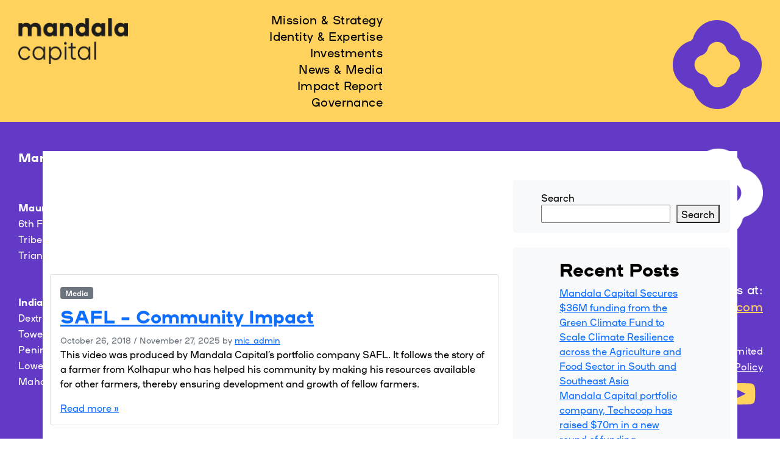

--- FILE ---
content_type: text/html; charset=UTF-8
request_url: https://mandala-capital.com/2018/10/
body_size: 18994
content:
<!doctype html>
<html lang="en-US">

<head>
  <meta charset="UTF-8">
  <meta name="viewport" content="width=device-width, initial-scale=1">
  <link rel="profile" href="https://gmpg.org/xfn/11">
  <!-- Favicons -->
  <link rel="apple-touch-icon" sizes="180x180" href="https://mandala-capital.com/wp-content/themes/mandala-capital/img/favicon/apple-touch-icon.png">
  <link rel="icon" type="image/png" sizes="32x32" href="https://mandala-capital.com/wp-content/themes/mandala-capital/img/favicon/favicon-32x32.png">
  <link rel="icon" type="image/png" sizes="16x16" href="https://mandala-capital.com/wp-content/themes/mandala-capital/img/favicon/favicon-16x16.png">
  <link rel="manifest" href="https://mandala-capital.com/wp-content/themes/mandala-capital/img/favicon/site.webmanifest">
  <link rel="mask-icon" href="https://mandala-capital.com/wp-content/themes/mandala-capital/img/favicon/safari-pinned-tab.svg" color="#0d6efd">
  <meta name="msapplication-TileColor" content="#ffffff">
  <meta name="theme-color" content="#ffffff">
  <meta name='robots' content='noindex, follow' />

	<!-- This site is optimized with the Yoast SEO plugin v26.4 - https://yoast.com/wordpress/plugins/seo/ -->
	<title>October 2018 | Mandala Capital</title>
	<meta property="og:locale" content="en_US" />
	<meta property="og:type" content="website" />
	<meta property="og:title" content="October 2018 | Mandala Capital" />
	<meta property="og:url" content="https://mandala-capital.com/2018/10/" />
	<meta property="og:site_name" content="Mandala Capital" />
	<meta name="twitter:card" content="summary_large_image" />
	<script type="application/ld+json" class="yoast-schema-graph">{"@context":"https://schema.org","@graph":[{"@type":"CollectionPage","@id":"https://mandala-capital.com/2018/10/","url":"https://mandala-capital.com/2018/10/","name":"October 2018 | Mandala Capital","isPartOf":{"@id":"https://mandala-capital.com/#website"},"breadcrumb":{"@id":"https://mandala-capital.com/2018/10/#breadcrumb"},"inLanguage":"en-US"},{"@type":"BreadcrumbList","@id":"https://mandala-capital.com/2018/10/#breadcrumb","itemListElement":[{"@type":"ListItem","position":1,"name":"Home","item":"https://mandala-capital.com/"},{"@type":"ListItem","position":2,"name":"Archives for October 2018"}]},{"@type":"WebSite","@id":"https://mandala-capital.com/#website","url":"https://mandala-capital.com/","name":"Mandala Capital","description":"Financial-first impact investor in the food and agriculture value chain across South and South East Asia.","publisher":{"@id":"https://mandala-capital.com/#organization"},"potentialAction":[{"@type":"SearchAction","target":{"@type":"EntryPoint","urlTemplate":"https://mandala-capital.com/?s={search_term_string}"},"query-input":{"@type":"PropertyValueSpecification","valueRequired":true,"valueName":"search_term_string"}}],"inLanguage":"en-US"},{"@type":"Organization","@id":"https://mandala-capital.com/#organization","name":"Mandala Capital Limited","url":"https://mandala-capital.com/","logo":{"@type":"ImageObject","inLanguage":"en-US","@id":"https://mandala-capital.com/#/schema/logo/image/","url":"https://mandala-capital.com/wp-content/uploads/2022/08/MC_Logo-full_P-750px.jpg","contentUrl":"https://mandala-capital.com/wp-content/uploads/2022/08/MC_Logo-full_P-750px.jpg","width":750,"height":285,"caption":"Mandala Capital Limited"},"image":{"@id":"https://mandala-capital.com/#/schema/logo/image/"}}]}</script>
	<!-- / Yoast SEO plugin. -->


<link rel='dns-prefetch' href='//www.googletagmanager.com' />
<link rel="alternate" type="application/rss+xml" title="Mandala Capital &raquo; Feed" href="https://mandala-capital.com/feed/" />
<link rel="alternate" type="application/rss+xml" title="Mandala Capital &raquo; Comments Feed" href="https://mandala-capital.com/comments/feed/" />
<style id='wp-img-auto-sizes-contain-inline-css' type='text/css'>
img:is([sizes=auto i],[sizes^="auto," i]){contain-intrinsic-size:3000px 1500px}
/*# sourceURL=wp-img-auto-sizes-contain-inline-css */
</style>
<style id='wp-emoji-styles-inline-css' type='text/css'>

	img.wp-smiley, img.emoji {
		display: inline !important;
		border: none !important;
		box-shadow: none !important;
		height: 1em !important;
		width: 1em !important;
		margin: 0 0.07em !important;
		vertical-align: -0.1em !important;
		background: none !important;
		padding: 0 !important;
	}
/*# sourceURL=wp-emoji-styles-inline-css */
</style>
<style id='wp-block-library-inline-css' type='text/css'>
:root{--wp-block-synced-color:#7a00df;--wp-block-synced-color--rgb:122,0,223;--wp-bound-block-color:var(--wp-block-synced-color);--wp-editor-canvas-background:#ddd;--wp-admin-theme-color:#007cba;--wp-admin-theme-color--rgb:0,124,186;--wp-admin-theme-color-darker-10:#006ba1;--wp-admin-theme-color-darker-10--rgb:0,107,160.5;--wp-admin-theme-color-darker-20:#005a87;--wp-admin-theme-color-darker-20--rgb:0,90,135;--wp-admin-border-width-focus:2px}@media (min-resolution:192dpi){:root{--wp-admin-border-width-focus:1.5px}}.wp-element-button{cursor:pointer}:root .has-very-light-gray-background-color{background-color:#eee}:root .has-very-dark-gray-background-color{background-color:#313131}:root .has-very-light-gray-color{color:#eee}:root .has-very-dark-gray-color{color:#313131}:root .has-vivid-green-cyan-to-vivid-cyan-blue-gradient-background{background:linear-gradient(135deg,#00d084,#0693e3)}:root .has-purple-crush-gradient-background{background:linear-gradient(135deg,#34e2e4,#4721fb 50%,#ab1dfe)}:root .has-hazy-dawn-gradient-background{background:linear-gradient(135deg,#faaca8,#dad0ec)}:root .has-subdued-olive-gradient-background{background:linear-gradient(135deg,#fafae1,#67a671)}:root .has-atomic-cream-gradient-background{background:linear-gradient(135deg,#fdd79a,#004a59)}:root .has-nightshade-gradient-background{background:linear-gradient(135deg,#330968,#31cdcf)}:root .has-midnight-gradient-background{background:linear-gradient(135deg,#020381,#2874fc)}:root{--wp--preset--font-size--normal:16px;--wp--preset--font-size--huge:42px}.has-regular-font-size{font-size:1em}.has-larger-font-size{font-size:2.625em}.has-normal-font-size{font-size:var(--wp--preset--font-size--normal)}.has-huge-font-size{font-size:var(--wp--preset--font-size--huge)}.has-text-align-center{text-align:center}.has-text-align-left{text-align:left}.has-text-align-right{text-align:right}.has-fit-text{white-space:nowrap!important}#end-resizable-editor-section{display:none}.aligncenter{clear:both}.items-justified-left{justify-content:flex-start}.items-justified-center{justify-content:center}.items-justified-right{justify-content:flex-end}.items-justified-space-between{justify-content:space-between}.screen-reader-text{border:0;clip-path:inset(50%);height:1px;margin:-1px;overflow:hidden;padding:0;position:absolute;width:1px;word-wrap:normal!important}.screen-reader-text:focus{background-color:#ddd;clip-path:none;color:#444;display:block;font-size:1em;height:auto;left:5px;line-height:normal;padding:15px 23px 14px;text-decoration:none;top:5px;width:auto;z-index:100000}html :where(.has-border-color){border-style:solid}html :where([style*=border-top-color]){border-top-style:solid}html :where([style*=border-right-color]){border-right-style:solid}html :where([style*=border-bottom-color]){border-bottom-style:solid}html :where([style*=border-left-color]){border-left-style:solid}html :where([style*=border-width]){border-style:solid}html :where([style*=border-top-width]){border-top-style:solid}html :where([style*=border-right-width]){border-right-style:solid}html :where([style*=border-bottom-width]){border-bottom-style:solid}html :where([style*=border-left-width]){border-left-style:solid}html :where(img[class*=wp-image-]){height:auto;max-width:100%}:where(figure){margin:0 0 1em}html :where(.is-position-sticky){--wp-admin--admin-bar--position-offset:var(--wp-admin--admin-bar--height,0px)}@media screen and (max-width:600px){html :where(.is-position-sticky){--wp-admin--admin-bar--position-offset:0px}}

/*# sourceURL=wp-block-library-inline-css */
</style><style id='wp-block-archives-inline-css' type='text/css'>
.wp-block-archives{box-sizing:border-box}.wp-block-archives-dropdown label{display:block}
/*# sourceURL=https://mandala-capital.com/wp-includes/blocks/archives/style.min.css */
</style>
<style id='wp-block-categories-inline-css' type='text/css'>
.wp-block-categories{box-sizing:border-box}.wp-block-categories.alignleft{margin-right:2em}.wp-block-categories.alignright{margin-left:2em}.wp-block-categories.wp-block-categories-dropdown.aligncenter{text-align:center}.wp-block-categories .wp-block-categories__label{display:block;width:100%}
/*# sourceURL=https://mandala-capital.com/wp-includes/blocks/categories/style.min.css */
</style>
<style id='wp-block-heading-inline-css' type='text/css'>
h1:where(.wp-block-heading).has-background,h2:where(.wp-block-heading).has-background,h3:where(.wp-block-heading).has-background,h4:where(.wp-block-heading).has-background,h5:where(.wp-block-heading).has-background,h6:where(.wp-block-heading).has-background{padding:1.25em 2.375em}h1.has-text-align-left[style*=writing-mode]:where([style*=vertical-lr]),h1.has-text-align-right[style*=writing-mode]:where([style*=vertical-rl]),h2.has-text-align-left[style*=writing-mode]:where([style*=vertical-lr]),h2.has-text-align-right[style*=writing-mode]:where([style*=vertical-rl]),h3.has-text-align-left[style*=writing-mode]:where([style*=vertical-lr]),h3.has-text-align-right[style*=writing-mode]:where([style*=vertical-rl]),h4.has-text-align-left[style*=writing-mode]:where([style*=vertical-lr]),h4.has-text-align-right[style*=writing-mode]:where([style*=vertical-rl]),h5.has-text-align-left[style*=writing-mode]:where([style*=vertical-lr]),h5.has-text-align-right[style*=writing-mode]:where([style*=vertical-rl]),h6.has-text-align-left[style*=writing-mode]:where([style*=vertical-lr]),h6.has-text-align-right[style*=writing-mode]:where([style*=vertical-rl]){rotate:180deg}
/*# sourceURL=https://mandala-capital.com/wp-includes/blocks/heading/style.min.css */
</style>
<style id='wp-block-latest-comments-inline-css' type='text/css'>
ol.wp-block-latest-comments{box-sizing:border-box;margin-left:0}:where(.wp-block-latest-comments:not([style*=line-height] .wp-block-latest-comments__comment)){line-height:1.1}:where(.wp-block-latest-comments:not([style*=line-height] .wp-block-latest-comments__comment-excerpt p)){line-height:1.8}.has-dates :where(.wp-block-latest-comments:not([style*=line-height])),.has-excerpts :where(.wp-block-latest-comments:not([style*=line-height])){line-height:1.5}.wp-block-latest-comments .wp-block-latest-comments{padding-left:0}.wp-block-latest-comments__comment{list-style:none;margin-bottom:1em}.has-avatars .wp-block-latest-comments__comment{list-style:none;min-height:2.25em}.has-avatars .wp-block-latest-comments__comment .wp-block-latest-comments__comment-excerpt,.has-avatars .wp-block-latest-comments__comment .wp-block-latest-comments__comment-meta{margin-left:3.25em}.wp-block-latest-comments__comment-excerpt p{font-size:.875em;margin:.36em 0 1.4em}.wp-block-latest-comments__comment-date{display:block;font-size:.75em}.wp-block-latest-comments .avatar,.wp-block-latest-comments__comment-avatar{border-radius:1.5em;display:block;float:left;height:2.5em;margin-right:.75em;width:2.5em}.wp-block-latest-comments[class*=-font-size] a,.wp-block-latest-comments[style*=font-size] a{font-size:inherit}
/*# sourceURL=https://mandala-capital.com/wp-includes/blocks/latest-comments/style.min.css */
</style>
<style id='wp-block-latest-posts-inline-css' type='text/css'>
.wp-block-latest-posts{box-sizing:border-box}.wp-block-latest-posts.alignleft{margin-right:2em}.wp-block-latest-posts.alignright{margin-left:2em}.wp-block-latest-posts.wp-block-latest-posts__list{list-style:none}.wp-block-latest-posts.wp-block-latest-posts__list li{clear:both;overflow-wrap:break-word}.wp-block-latest-posts.is-grid{display:flex;flex-wrap:wrap}.wp-block-latest-posts.is-grid li{margin:0 1.25em 1.25em 0;width:100%}@media (min-width:600px){.wp-block-latest-posts.columns-2 li{width:calc(50% - .625em)}.wp-block-latest-posts.columns-2 li:nth-child(2n){margin-right:0}.wp-block-latest-posts.columns-3 li{width:calc(33.33333% - .83333em)}.wp-block-latest-posts.columns-3 li:nth-child(3n){margin-right:0}.wp-block-latest-posts.columns-4 li{width:calc(25% - .9375em)}.wp-block-latest-posts.columns-4 li:nth-child(4n){margin-right:0}.wp-block-latest-posts.columns-5 li{width:calc(20% - 1em)}.wp-block-latest-posts.columns-5 li:nth-child(5n){margin-right:0}.wp-block-latest-posts.columns-6 li{width:calc(16.66667% - 1.04167em)}.wp-block-latest-posts.columns-6 li:nth-child(6n){margin-right:0}}:root :where(.wp-block-latest-posts.is-grid){padding:0}:root :where(.wp-block-latest-posts.wp-block-latest-posts__list){padding-left:0}.wp-block-latest-posts__post-author,.wp-block-latest-posts__post-date{display:block;font-size:.8125em}.wp-block-latest-posts__post-excerpt,.wp-block-latest-posts__post-full-content{margin-bottom:1em;margin-top:.5em}.wp-block-latest-posts__featured-image a{display:inline-block}.wp-block-latest-posts__featured-image img{height:auto;max-width:100%;width:auto}.wp-block-latest-posts__featured-image.alignleft{float:left;margin-right:1em}.wp-block-latest-posts__featured-image.alignright{float:right;margin-left:1em}.wp-block-latest-posts__featured-image.aligncenter{margin-bottom:1em;text-align:center}
/*# sourceURL=https://mandala-capital.com/wp-includes/blocks/latest-posts/style.min.css */
</style>
<style id='wp-block-search-inline-css' type='text/css'>
.wp-block-search__button{margin-left:10px;word-break:normal}.wp-block-search__button.has-icon{line-height:0}.wp-block-search__button svg{height:1.25em;min-height:24px;min-width:24px;width:1.25em;fill:currentColor;vertical-align:text-bottom}:where(.wp-block-search__button){border:1px solid #ccc;padding:6px 10px}.wp-block-search__inside-wrapper{display:flex;flex:auto;flex-wrap:nowrap;max-width:100%}.wp-block-search__label{width:100%}.wp-block-search.wp-block-search__button-only .wp-block-search__button{box-sizing:border-box;display:flex;flex-shrink:0;justify-content:center;margin-left:0;max-width:100%}.wp-block-search.wp-block-search__button-only .wp-block-search__inside-wrapper{min-width:0!important;transition-property:width}.wp-block-search.wp-block-search__button-only .wp-block-search__input{flex-basis:100%;transition-duration:.3s}.wp-block-search.wp-block-search__button-only.wp-block-search__searchfield-hidden,.wp-block-search.wp-block-search__button-only.wp-block-search__searchfield-hidden .wp-block-search__inside-wrapper{overflow:hidden}.wp-block-search.wp-block-search__button-only.wp-block-search__searchfield-hidden .wp-block-search__input{border-left-width:0!important;border-right-width:0!important;flex-basis:0;flex-grow:0;margin:0;min-width:0!important;padding-left:0!important;padding-right:0!important;width:0!important}:where(.wp-block-search__input){appearance:none;border:1px solid #949494;flex-grow:1;font-family:inherit;font-size:inherit;font-style:inherit;font-weight:inherit;letter-spacing:inherit;line-height:inherit;margin-left:0;margin-right:0;min-width:3rem;padding:8px;text-decoration:unset!important;text-transform:inherit}:where(.wp-block-search__button-inside .wp-block-search__inside-wrapper){background-color:#fff;border:1px solid #949494;box-sizing:border-box;padding:4px}:where(.wp-block-search__button-inside .wp-block-search__inside-wrapper) .wp-block-search__input{border:none;border-radius:0;padding:0 4px}:where(.wp-block-search__button-inside .wp-block-search__inside-wrapper) .wp-block-search__input:focus{outline:none}:where(.wp-block-search__button-inside .wp-block-search__inside-wrapper) :where(.wp-block-search__button){padding:4px 8px}.wp-block-search.aligncenter .wp-block-search__inside-wrapper{margin:auto}.wp-block[data-align=right] .wp-block-search.wp-block-search__button-only .wp-block-search__inside-wrapper{float:right}
/*# sourceURL=https://mandala-capital.com/wp-includes/blocks/search/style.min.css */
</style>
<style id='wp-block-group-inline-css' type='text/css'>
.wp-block-group{box-sizing:border-box}:where(.wp-block-group.wp-block-group-is-layout-constrained){position:relative}
/*# sourceURL=https://mandala-capital.com/wp-includes/blocks/group/style.min.css */
</style>
<style id='wp-block-paragraph-inline-css' type='text/css'>
.is-small-text{font-size:.875em}.is-regular-text{font-size:1em}.is-large-text{font-size:2.25em}.is-larger-text{font-size:3em}.has-drop-cap:not(:focus):first-letter{float:left;font-size:8.4em;font-style:normal;font-weight:100;line-height:.68;margin:.05em .1em 0 0;text-transform:uppercase}body.rtl .has-drop-cap:not(:focus):first-letter{float:none;margin-left:.1em}p.has-drop-cap.has-background{overflow:hidden}:root :where(p.has-background){padding:1.25em 2.375em}:where(p.has-text-color:not(.has-link-color)) a{color:inherit}p.has-text-align-left[style*="writing-mode:vertical-lr"],p.has-text-align-right[style*="writing-mode:vertical-rl"]{rotate:180deg}
/*# sourceURL=https://mandala-capital.com/wp-includes/blocks/paragraph/style.min.css */
</style>
<style id='global-styles-inline-css' type='text/css'>
:root{--wp--preset--aspect-ratio--square: 1;--wp--preset--aspect-ratio--4-3: 4/3;--wp--preset--aspect-ratio--3-4: 3/4;--wp--preset--aspect-ratio--3-2: 3/2;--wp--preset--aspect-ratio--2-3: 2/3;--wp--preset--aspect-ratio--16-9: 16/9;--wp--preset--aspect-ratio--9-16: 9/16;--wp--preset--color--black: #FFFFFF;--wp--preset--color--cyan-bluish-gray: #abb8c3;--wp--preset--color--white: #FFFFFF;--wp--preset--color--pale-pink: #f78da7;--wp--preset--color--vivid-red: #cf2e2e;--wp--preset--color--luminous-vivid-orange: #ff6900;--wp--preset--color--luminous-vivid-amber: #fcb900;--wp--preset--color--light-green-cyan: #7bdcb5;--wp--preset--color--vivid-green-cyan: #00d084;--wp--preset--color--pale-cyan-blue: #8ed1fc;--wp--preset--color--vivid-cyan-blue: #0693e3;--wp--preset--color--vivid-purple: #9b51e0;--wp--preset--color--violet: #633AC6;--wp--preset--color--violet-light: #D6CBF1;--wp--preset--color--pale-red: #FF574B;--wp--preset--gradient--vivid-cyan-blue-to-vivid-purple: linear-gradient(135deg,rgb(6,147,227) 0%,rgb(155,81,224) 100%);--wp--preset--gradient--light-green-cyan-to-vivid-green-cyan: linear-gradient(135deg,rgb(122,220,180) 0%,rgb(0,208,130) 100%);--wp--preset--gradient--luminous-vivid-amber-to-luminous-vivid-orange: linear-gradient(135deg,rgb(252,185,0) 0%,rgb(255,105,0) 100%);--wp--preset--gradient--luminous-vivid-orange-to-vivid-red: linear-gradient(135deg,rgb(255,105,0) 0%,rgb(207,46,46) 100%);--wp--preset--gradient--very-light-gray-to-cyan-bluish-gray: linear-gradient(135deg,rgb(238,238,238) 0%,rgb(169,184,195) 100%);--wp--preset--gradient--cool-to-warm-spectrum: linear-gradient(135deg,rgb(74,234,220) 0%,rgb(151,120,209) 20%,rgb(207,42,186) 40%,rgb(238,44,130) 60%,rgb(251,105,98) 80%,rgb(254,248,76) 100%);--wp--preset--gradient--blush-light-purple: linear-gradient(135deg,rgb(255,206,236) 0%,rgb(152,150,240) 100%);--wp--preset--gradient--blush-bordeaux: linear-gradient(135deg,rgb(254,205,165) 0%,rgb(254,45,45) 50%,rgb(107,0,62) 100%);--wp--preset--gradient--luminous-dusk: linear-gradient(135deg,rgb(255,203,112) 0%,rgb(199,81,192) 50%,rgb(65,88,208) 100%);--wp--preset--gradient--pale-ocean: linear-gradient(135deg,rgb(255,245,203) 0%,rgb(182,227,212) 50%,rgb(51,167,181) 100%);--wp--preset--gradient--electric-grass: linear-gradient(135deg,rgb(202,248,128) 0%,rgb(113,206,126) 100%);--wp--preset--gradient--midnight: linear-gradient(135deg,rgb(2,3,129) 0%,rgb(40,116,252) 100%);--wp--preset--font-size--small: 13px;--wp--preset--font-size--medium: 20px;--wp--preset--font-size--large: 36px;--wp--preset--font-size--x-large: 42px;--wp--preset--spacing--20: 0.44rem;--wp--preset--spacing--30: 0.67rem;--wp--preset--spacing--40: 1rem;--wp--preset--spacing--50: 1.5rem;--wp--preset--spacing--60: 2.25rem;--wp--preset--spacing--70: 3.38rem;--wp--preset--spacing--80: 5.06rem;--wp--preset--shadow--natural: 6px 6px 9px rgba(0, 0, 0, 0.2);--wp--preset--shadow--deep: 12px 12px 50px rgba(0, 0, 0, 0.4);--wp--preset--shadow--sharp: 6px 6px 0px rgba(0, 0, 0, 0.2);--wp--preset--shadow--outlined: 6px 6px 0px -3px rgb(255, 255, 255), 6px 6px rgb(0, 0, 0);--wp--preset--shadow--crisp: 6px 6px 0px rgb(0, 0, 0);}:where(.is-layout-flex){gap: 0.5em;}:where(.is-layout-grid){gap: 0.5em;}body .is-layout-flex{display: flex;}.is-layout-flex{flex-wrap: wrap;align-items: center;}.is-layout-flex > :is(*, div){margin: 0;}body .is-layout-grid{display: grid;}.is-layout-grid > :is(*, div){margin: 0;}:where(.wp-block-columns.is-layout-flex){gap: 2em;}:where(.wp-block-columns.is-layout-grid){gap: 2em;}:where(.wp-block-post-template.is-layout-flex){gap: 1.25em;}:where(.wp-block-post-template.is-layout-grid){gap: 1.25em;}.has-black-color{color: var(--wp--preset--color--black) !important;}.has-cyan-bluish-gray-color{color: var(--wp--preset--color--cyan-bluish-gray) !important;}.has-white-color{color: var(--wp--preset--color--white) !important;}.has-pale-pink-color{color: var(--wp--preset--color--pale-pink) !important;}.has-vivid-red-color{color: var(--wp--preset--color--vivid-red) !important;}.has-luminous-vivid-orange-color{color: var(--wp--preset--color--luminous-vivid-orange) !important;}.has-luminous-vivid-amber-color{color: var(--wp--preset--color--luminous-vivid-amber) !important;}.has-light-green-cyan-color{color: var(--wp--preset--color--light-green-cyan) !important;}.has-vivid-green-cyan-color{color: var(--wp--preset--color--vivid-green-cyan) !important;}.has-pale-cyan-blue-color{color: var(--wp--preset--color--pale-cyan-blue) !important;}.has-vivid-cyan-blue-color{color: var(--wp--preset--color--vivid-cyan-blue) !important;}.has-vivid-purple-color{color: var(--wp--preset--color--vivid-purple) !important;}.has-black-background-color{background-color: var(--wp--preset--color--black) !important;}.has-cyan-bluish-gray-background-color{background-color: var(--wp--preset--color--cyan-bluish-gray) !important;}.has-white-background-color{background-color: var(--wp--preset--color--white) !important;}.has-pale-pink-background-color{background-color: var(--wp--preset--color--pale-pink) !important;}.has-vivid-red-background-color{background-color: var(--wp--preset--color--vivid-red) !important;}.has-luminous-vivid-orange-background-color{background-color: var(--wp--preset--color--luminous-vivid-orange) !important;}.has-luminous-vivid-amber-background-color{background-color: var(--wp--preset--color--luminous-vivid-amber) !important;}.has-light-green-cyan-background-color{background-color: var(--wp--preset--color--light-green-cyan) !important;}.has-vivid-green-cyan-background-color{background-color: var(--wp--preset--color--vivid-green-cyan) !important;}.has-pale-cyan-blue-background-color{background-color: var(--wp--preset--color--pale-cyan-blue) !important;}.has-vivid-cyan-blue-background-color{background-color: var(--wp--preset--color--vivid-cyan-blue) !important;}.has-vivid-purple-background-color{background-color: var(--wp--preset--color--vivid-purple) !important;}.has-black-border-color{border-color: var(--wp--preset--color--black) !important;}.has-cyan-bluish-gray-border-color{border-color: var(--wp--preset--color--cyan-bluish-gray) !important;}.has-white-border-color{border-color: var(--wp--preset--color--white) !important;}.has-pale-pink-border-color{border-color: var(--wp--preset--color--pale-pink) !important;}.has-vivid-red-border-color{border-color: var(--wp--preset--color--vivid-red) !important;}.has-luminous-vivid-orange-border-color{border-color: var(--wp--preset--color--luminous-vivid-orange) !important;}.has-luminous-vivid-amber-border-color{border-color: var(--wp--preset--color--luminous-vivid-amber) !important;}.has-light-green-cyan-border-color{border-color: var(--wp--preset--color--light-green-cyan) !important;}.has-vivid-green-cyan-border-color{border-color: var(--wp--preset--color--vivid-green-cyan) !important;}.has-pale-cyan-blue-border-color{border-color: var(--wp--preset--color--pale-cyan-blue) !important;}.has-vivid-cyan-blue-border-color{border-color: var(--wp--preset--color--vivid-cyan-blue) !important;}.has-vivid-purple-border-color{border-color: var(--wp--preset--color--vivid-purple) !important;}.has-vivid-cyan-blue-to-vivid-purple-gradient-background{background: var(--wp--preset--gradient--vivid-cyan-blue-to-vivid-purple) !important;}.has-light-green-cyan-to-vivid-green-cyan-gradient-background{background: var(--wp--preset--gradient--light-green-cyan-to-vivid-green-cyan) !important;}.has-luminous-vivid-amber-to-luminous-vivid-orange-gradient-background{background: var(--wp--preset--gradient--luminous-vivid-amber-to-luminous-vivid-orange) !important;}.has-luminous-vivid-orange-to-vivid-red-gradient-background{background: var(--wp--preset--gradient--luminous-vivid-orange-to-vivid-red) !important;}.has-very-light-gray-to-cyan-bluish-gray-gradient-background{background: var(--wp--preset--gradient--very-light-gray-to-cyan-bluish-gray) !important;}.has-cool-to-warm-spectrum-gradient-background{background: var(--wp--preset--gradient--cool-to-warm-spectrum) !important;}.has-blush-light-purple-gradient-background{background: var(--wp--preset--gradient--blush-light-purple) !important;}.has-blush-bordeaux-gradient-background{background: var(--wp--preset--gradient--blush-bordeaux) !important;}.has-luminous-dusk-gradient-background{background: var(--wp--preset--gradient--luminous-dusk) !important;}.has-pale-ocean-gradient-background{background: var(--wp--preset--gradient--pale-ocean) !important;}.has-electric-grass-gradient-background{background: var(--wp--preset--gradient--electric-grass) !important;}.has-midnight-gradient-background{background: var(--wp--preset--gradient--midnight) !important;}.has-small-font-size{font-size: var(--wp--preset--font-size--small) !important;}.has-medium-font-size{font-size: var(--wp--preset--font-size--medium) !important;}.has-large-font-size{font-size: var(--wp--preset--font-size--large) !important;}.has-x-large-font-size{font-size: var(--wp--preset--font-size--x-large) !important;}
/*# sourceURL=global-styles-inline-css */
</style>

<style id='classic-theme-styles-inline-css' type='text/css'>
/*! This file is auto-generated */
.wp-block-button__link{color:#fff;background-color:#32373c;border-radius:9999px;box-shadow:none;text-decoration:none;padding:calc(.667em + 2px) calc(1.333em + 2px);font-size:1.125em}.wp-block-file__button{background:#32373c;color:#fff;text-decoration:none}
/*# sourceURL=/wp-includes/css/classic-themes.min.css */
</style>
<link rel='stylesheet' id='aos-css-css' href='https://mandala-capital.com/wp-content/plugins/bs-animate-on-scroll-main/css/aos.css?ver=6.9' type='text/css' media='all' />
<link rel='stylesheet' id='contact-form-7-css' href='https://mandala-capital.com/wp-content/plugins/contact-form-7/includes/css/styles.css?ver=6.1.4' type='text/css' media='all' />
<link rel='stylesheet' id='parent-style-css' href='https://mandala-capital.com/wp-content/themes/bootscore-main/style.css?ver=6.9' type='text/css' media='all' />
<link rel='stylesheet' id='slick-css' href='https://mandala-capital.com/wp-content/themes/mandala-capital/css/slick/slick.css?ver=6.9' type='text/css' media='all' />
<link rel='stylesheet' id='slick-theme-css' href='https://mandala-capital.com/wp-content/themes/mandala-capital/css/slick/slick-theme.css?ver=6.9' type='text/css' media='all' />
<link rel='stylesheet' id='bootstrap-css' href='https://mandala-capital.com/wp-content/themes/mandala-capital/css/lib/styles.css?ver=1659108293' type='text/css' media='all' />
<link rel='stylesheet' id='bootscore-style-css' href='https://mandala-capital.com/wp-content/themes/mandala-capital/style.css?ver=202206200727' type='text/css' media='all' />
<link rel='stylesheet' id='fontawesome-css' href='https://mandala-capital.com/wp-content/themes/bootscore-main/css/lib/fontawesome.min.css?ver=202206200714' type='text/css' media='all' />
<script type="text/javascript" src="https://mandala-capital.com/wp-includes/js/jquery/jquery.min.js?ver=3.7.1" id="jquery-core-js"></script>
<script type="text/javascript" src="https://mandala-capital.com/wp-includes/js/jquery/jquery-migrate.min.js?ver=3.4.1" id="jquery-migrate-js"></script>

<!-- Google tag (gtag.js) snippet added by Site Kit -->
<!-- Google Analytics snippet added by Site Kit -->
<script type="text/javascript" src="https://www.googletagmanager.com/gtag/js?id=GT-5R6BT8ZC" id="google_gtagjs-js" async></script>
<script type="text/javascript" id="google_gtagjs-js-after">
/* <![CDATA[ */
window.dataLayer = window.dataLayer || [];function gtag(){dataLayer.push(arguments);}
gtag("set","linker",{"domains":["mandala-capital.com"]});
gtag("js", new Date());
gtag("set", "developer_id.dZTNiMT", true);
gtag("config", "GT-5R6BT8ZC");
 window._googlesitekit = window._googlesitekit || {}; window._googlesitekit.throttledEvents = []; window._googlesitekit.gtagEvent = (name, data) => { var key = JSON.stringify( { name, data } ); if ( !! window._googlesitekit.throttledEvents[ key ] ) { return; } window._googlesitekit.throttledEvents[ key ] = true; setTimeout( () => { delete window._googlesitekit.throttledEvents[ key ]; }, 5 ); gtag( "event", name, { ...data, event_source: "site-kit" } ); }; 
//# sourceURL=google_gtagjs-js-after
/* ]]> */
</script>
<link rel="https://api.w.org/" href="https://mandala-capital.com/wp-json/" /><link rel="EditURI" type="application/rsd+xml" title="RSD" href="https://mandala-capital.com/xmlrpc.php?rsd" />
<meta name="generator" content="WordPress 6.9" />
<meta name="generator" content="Site Kit by Google 1.166.0" />
<!-- Google Tag Manager snippet added by Site Kit -->
<script type="text/javascript">
/* <![CDATA[ */

			( function( w, d, s, l, i ) {
				w[l] = w[l] || [];
				w[l].push( {'gtm.start': new Date().getTime(), event: 'gtm.js'} );
				var f = d.getElementsByTagName( s )[0],
					j = d.createElement( s ), dl = l != 'dataLayer' ? '&l=' + l : '';
				j.async = true;
				j.src = 'https://www.googletagmanager.com/gtm.js?id=' + i + dl;
				f.parentNode.insertBefore( j, f );
			} )( window, document, 'script', 'dataLayer', 'GTM-KVSCRVTN' );
			
/* ]]> */
</script>

<!-- End Google Tag Manager snippet added by Site Kit -->
<link rel="icon" href="https://mandala-capital.com/wp-content/uploads/2022/06/logo-150x150.png" sizes="32x32" />
<link rel="icon" href="https://mandala-capital.com/wp-content/uploads/2022/06/logo.png" sizes="192x192" />
<link rel="apple-touch-icon" href="https://mandala-capital.com/wp-content/uploads/2022/06/logo.png" />
<meta name="msapplication-TileImage" content="https://mandala-capital.com/wp-content/uploads/2022/06/logo.png" />
		<style type="text/css" id="wp-custom-css">
			div#mc-posts-block_62c436d2d7db5 .archive-heading {
	display: none;
}
#mc-posts-block_62c436b1d7db4 .archive-heading {
	display: none;
}

/* .post .entry-title {
display: none;
} */
header h1 {
    display: none;
}		</style>
		</head>
<body class="archive date wp-theme-bootscore-main wp-child-theme-mandala-capital main-bg-yellow hfeed">
    
  		<!-- Google Tag Manager (noscript) snippet added by Site Kit -->
		<noscript>
			<iframe src="https://www.googletagmanager.com/ns.html?id=GTM-KVSCRVTN" height="0" width="0" style="display:none;visibility:hidden"></iframe>
		</noscript>
		<!-- End Google Tag Manager (noscript) snippet added by Site Kit -->
		
  <div id="to-top"></div>

  <div id="page" class="site">
    <div class="masthead-holder header-with-logo">
      
            <header id="masthead" class="site-header">
          <nav id="nav-main" class="navbar navbar-expand-lg">
            <div class="container-fluid static-menu">
              <div class="row">
                <div class="col-8 col-md-6">
                                      <!-- Navbar Brand -->
                    <a class="navbar-brand xs d-md-none" href="https://mandala-capital.com"><img src="https://mandala-capital.com/wp-content/themes/mandala-capital/img/logo/mandala-capital-Logo-2025.png" alt="logo" class="logo xs"></a>
                    <a class="navbar-brand md d-none d-md-flex" href="https://mandala-capital.com"><img src="https://mandala-capital.com/wp-content/themes/mandala-capital/img/logo/mandala-capital-Logo-2025.png" alt="logo" class="logo md"></a>
                                    <!-- Bootstrap 5 Nav Walker Main Menu -->
                   <!-- Offcanvas Navbar -->
                  <div class="offcanvas static-offcanvas" tabindex="-1" id="static-offcanvas-navbar">
                    <div class="container-fluid">
                      <div class="offcanvas-holder">
                        <div class="offcanvas-header">
                          <button type="button" class="mc-btn-close text-reset" data-bs-dismiss="offcanvas" aria-label="Close"><i class="mc-svg-logo"><svg width="169" height="169" viewBox="0 0 169 169" fill="none" xmlns="http://www.w3.org/2000/svg">
                            <path fill-rule="evenodd" clip-rule="evenodd" d="M127.528 84.4719C127.528 92.6348 121.993 99.4882 114.637 101.888C111.446 102.837 108.855 104.745 106.648 107.125C104.629 109.302 103.17 111.827 102.391 114.789C101.751 116.723 100.786 118.524 99.5674 120.129C99.5655 120.131 99.5631 120.134 99.5612 120.137C99.4198 120.323 99.2755 120.505 99.1274 120.686C99.0622 120.766 98.997 120.846 98.9303 120.925C98.8684 120.998 98.8046 121.07 98.7413 121.143C97.3924 122.695 95.7877 124.02 93.9908 125.053C93.9579 125.073 93.9241 125.092 93.8908 125.111C93.7237 125.205 93.5556 125.299 93.3856 125.389C93.2623 125.454 93.1375 125.516 93.0128 125.579C92.9166 125.626 92.8218 125.676 92.7247 125.723C90.3216 126.877 87.6418 127.528 84.8288 127.528C77.6275 127.528 71.3977 123.378 68.387 117.34C68.3694 117.307 68.3522 117.273 68.3351 117.239C68.298 117.164 68.2613 117.088 68.2251 117.012C67.847 116.239 67.518 115.44 67.2481 114.615C66.2939 111.422 64.3755 108.828 61.9838 106.62C59.7945 104.599 57.2557 103.139 54.2793 102.36C46.9233 99.9347 41.4724 92.9131 41.4724 84.7826C41.4724 84.7402 41.4757 84.6982 41.4757 84.6558C41.4757 84.6129 41.4724 84.571 41.4724 84.5281C41.4724 76.3657 47.0071 69.5118 54.3631 67.1124C57.5537 66.1632 60.1459 64.2547 62.3519 61.8754C64.3712 59.6977 65.8296 57.1726 66.6086 54.2114C67.2495 52.2767 68.2142 50.4764 69.4326 48.8719C69.435 48.8686 69.4369 48.8662 69.4393 48.8633C69.5802 48.6775 69.725 48.4945 69.8726 48.3144C69.9378 48.2343 70.003 48.1543 70.0697 48.0752C70.1321 48.0018 70.1959 47.9298 70.2592 47.8579C71.6076 46.3049 73.2123 44.9801 75.0092 43.9465C75.0426 43.9275 75.0759 43.9084 75.1092 43.8893C75.2768 43.7945 75.4449 43.7011 75.6154 43.611C75.7377 43.5462 75.862 43.4843 75.9858 43.4223C76.0829 43.3742 76.1782 43.3237 76.2758 43.277C78.6789 42.1233 81.3586 41.4724 84.1717 41.4724C91.3729 41.4724 97.6023 45.6215 100.613 51.6596C100.631 51.6934 100.648 51.7273 100.665 51.7606C100.702 51.8364 100.739 51.9117 100.775 51.9879C101.153 52.7609 101.482 53.561 101.752 54.3849C102.706 57.5786 104.625 60.1723 107.016 62.3801C109.206 64.4015 111.744 65.8606 114.721 66.6402C122.077 69.0657 127.528 76.0869 127.528 84.2174C127.528 84.2603 127.525 84.3018 127.524 84.3442C127.525 84.3871 127.528 84.429 127.528 84.4719ZM169 84.0706C169 73.9466 165.779 64.257 159.686 56.0501C153.861 48.2026 145.588 42.2112 136.391 39.1796L135.824 38.9928L135.247 38.8422C133.914 38.4929 132.814 37.8707 131.681 36.8252C130.241 35.4958 129.355 34.3025 129.049 33.2789L128.9 32.8025C128.238 30.7811 127.419 28.7636 126.465 26.8015C126.387 26.6376 126.307 26.4737 126.227 26.3107L126.065 25.9906C118.029 9.9563 101.92 0 84.0014 0C76.9525 0 70.1429 1.55067 63.7587 4.60996C63.5219 4.72273 63.2874 4.83981 63.0538 4.95832L62.944 5.01375C62.6412 5.16523 62.3399 5.31863 62.0777 5.45721C61.6498 5.68276 61.2271 5.91644 60.8069 6.15393L60.5413 6.3059C55.9801 8.92937 51.9155 12.2716 48.4598 16.2388L48.4302 16.2713C48.2788 16.4438 48.1284 16.6172 47.9799 16.7917L47.935 16.8447C47.7759 17.0339 47.6193 17.2251 47.4636 17.4162C47.1656 17.7794 46.8738 18.1469 46.5873 18.5187L46.327 18.8584C43.1813 23.0125 40.7662 27.5943 39.1487 32.478L38.96 33.0481L38.8072 33.6283C38.4657 34.9252 37.854 35.9989 36.8243 37.1095C34.8238 39.2666 33.6562 39.614 33.2727 39.7277L32.7932 39.8768C13.1785 46.2745 0 64.2235 0 84.5428C0 84.6068 0 84.6713 0.000955137 84.7354C0 84.7999 0 84.8644 0 84.9284C0 95.0529 3.22024 104.743 9.31306 112.95C15.1389 120.797 23.4123 126.789 32.6103 129.82L33.1748 130.006L33.7502 130.156C35.085 130.507 36.1858 131.129 37.3186 132.174C38.759 133.504 39.6444 134.697 39.9505 135.721L40.1009 136.201C40.7629 138.221 41.5804 140.235 42.5313 142.192C42.6058 142.348 42.6812 142.502 42.7577 142.658L42.9391 143.019C50.9771 159.047 67.0836 169 84.9986 169C92.0465 169 98.8581 167.449 105.243 164.389C105.488 164.272 105.732 164.15 106.013 164.007L106.091 163.968C106.365 163.83 106.638 163.692 106.909 163.549C107.341 163.322 107.767 163.086 108.191 162.846C108.291 162.789 108.392 162.732 108.492 162.675C113.036 160.056 117.087 156.724 120.534 152.768L120.547 152.753C120.706 152.572 120.864 152.391 121.02 152.208L121.065 152.155C121.224 151.966 121.381 151.775 121.536 151.583C121.835 151.219 122.128 150.851 122.416 150.478L122.632 150.196C125.798 146.027 128.227 141.426 129.851 136.521L130.039 135.952L130.192 135.373C130.534 134.075 131.146 133.001 132.176 131.889C134.176 129.733 135.345 129.385 135.729 129.271L136.205 129.122C155.821 122.726 169 104.776 169 84.4572C169 84.3927 169 84.3282 168.999 84.2642C169 84.2001 169 84.1356 169 84.0706Z" fill="#FFD15D"/></svg></i></button>
                        </div>
                        <div class="offcanvas-body">
                          <ul id="static-bootscore-navbar" class="navbar-nav ms-auto "><li  id="menu-item-26" class="menu-item menu-item-type-post_type menu-item-object-page menu-item-home nav-item nav-item-26"><a href="https://mandala-capital.com/" class="nav-link ">Mission &#038; Strategy</a></li>
<li  id="menu-item-282" class="menu-item menu-item-type-post_type menu-item-object-page nav-item nav-item-282"><a href="https://mandala-capital.com/identity-expertise/" class="nav-link ">Identity &#038; Expertise</a></li>
<li  id="menu-item-27" class="menu-item menu-item-type-post_type menu-item-object-page nav-item nav-item-27"><a href="https://mandala-capital.com/investments/" class="nav-link ">Investments</a></li>
<li  id="menu-item-746" class="menu-item menu-item-type-post_type menu-item-object-page current_page_parent nav-item nav-item-746"><a href="https://mandala-capital.com/news/" class="nav-link active">News &#038; Media</a></li>
<li  id="menu-item-745" class="menu-item menu-item-type-custom menu-item-object-custom nav-item nav-item-745"><a href="https://mandala-capital.com/wp-content/uploads/2024/06/Mandala-Capital-Impact-Report-2024.pdf" class="nav-link ">Impact Report</a></li>
<li  id="menu-item-1391" class="menu-item menu-item-type-post_type menu-item-object-page nav-item nav-item-1391"><a href="https://mandala-capital.com/governance/" class="nav-link ">Governance</a></li>
</ul>                        </div>
                      </div>
                    </div>
                  </div>
                </div>
                <div class="col-md-6 d-none d-lg-block">
                  <div class="nav-logo">
                     <a class="" href="https://mandala-capital.com"><img src="https://mandala-capital.com/wp-content/themes/mandala-capital/img/logo/logo.png" alt="logo" class="logo md"></a>
                  </div>
                </div>
                <div class="col-4 col-md-6 d-lg-none text-end">
                  <!-- Navbar Toggler -->
                  <button id="static-navbar-togler" class="navbar-togler" type="button" data-bs-toggle="offcanvas" data-bs-target="#static-offcanvas-navbar" aria-controls="offcanvas-navbar">
                    <i class="mc-svg-logo"><svg width="169" height="169" viewBox="0 0 169 169" fill="none" xmlns="http://www.w3.org/2000/svg">
                      <path fill-rule="evenodd" clip-rule="evenodd" d="M127.528 84.4719C127.528 92.6348 121.993 99.4882 114.637 101.888C111.446 102.837 108.855 104.745 106.648 107.125C104.629 109.302 103.17 111.827 102.391 114.789C101.751 116.723 100.786 118.524 99.5674 120.129C99.5655 120.131 99.5631 120.134 99.5612 120.137C99.4198 120.323 99.2755 120.505 99.1274 120.686C99.0622 120.766 98.997 120.846 98.9303 120.925C98.8684 120.998 98.8046 121.07 98.7413 121.143C97.3924 122.695 95.7877 124.02 93.9908 125.053C93.9579 125.073 93.9241 125.092 93.8908 125.111C93.7237 125.205 93.5556 125.299 93.3856 125.389C93.2623 125.454 93.1375 125.516 93.0128 125.579C92.9166 125.626 92.8218 125.676 92.7247 125.723C90.3216 126.877 87.6418 127.528 84.8288 127.528C77.6275 127.528 71.3977 123.378 68.387 117.34C68.3694 117.307 68.3522 117.273 68.3351 117.239C68.298 117.164 68.2613 117.088 68.2251 117.012C67.847 116.239 67.518 115.44 67.2481 114.615C66.2939 111.422 64.3755 108.828 61.9838 106.62C59.7945 104.599 57.2557 103.139 54.2793 102.36C46.9233 99.9347 41.4724 92.9131 41.4724 84.7826C41.4724 84.7402 41.4757 84.6982 41.4757 84.6558C41.4757 84.6129 41.4724 84.571 41.4724 84.5281C41.4724 76.3657 47.0071 69.5118 54.3631 67.1124C57.5537 66.1632 60.1459 64.2547 62.3519 61.8754C64.3712 59.6977 65.8296 57.1726 66.6086 54.2114C67.2495 52.2767 68.2142 50.4764 69.4326 48.8719C69.435 48.8686 69.4369 48.8662 69.4393 48.8633C69.5802 48.6775 69.725 48.4945 69.8726 48.3144C69.9378 48.2343 70.003 48.1543 70.0697 48.0752C70.1321 48.0018 70.1959 47.9298 70.2592 47.8579C71.6076 46.3049 73.2123 44.9801 75.0092 43.9465C75.0426 43.9275 75.0759 43.9084 75.1092 43.8893C75.2768 43.7945 75.4449 43.7011 75.6154 43.611C75.7377 43.5462 75.862 43.4843 75.9858 43.4223C76.0829 43.3742 76.1782 43.3237 76.2758 43.277C78.6789 42.1233 81.3586 41.4724 84.1717 41.4724C91.3729 41.4724 97.6023 45.6215 100.613 51.6596C100.631 51.6934 100.648 51.7273 100.665 51.7606C100.702 51.8364 100.739 51.9117 100.775 51.9879C101.153 52.7609 101.482 53.561 101.752 54.3849C102.706 57.5786 104.625 60.1723 107.016 62.3801C109.206 64.4015 111.744 65.8606 114.721 66.6402C122.077 69.0657 127.528 76.0869 127.528 84.2174C127.528 84.2603 127.525 84.3018 127.524 84.3442C127.525 84.3871 127.528 84.429 127.528 84.4719ZM169 84.0706C169 73.9466 165.779 64.257 159.686 56.0501C153.861 48.2026 145.588 42.2112 136.391 39.1796L135.824 38.9928L135.247 38.8422C133.914 38.4929 132.814 37.8707 131.681 36.8252C130.241 35.4958 129.355 34.3025 129.049 33.2789L128.9 32.8025C128.238 30.7811 127.419 28.7636 126.465 26.8015C126.387 26.6376 126.307 26.4737 126.227 26.3107L126.065 25.9906C118.029 9.9563 101.92 0 84.0014 0C76.9525 0 70.1429 1.55067 63.7587 4.60996C63.5219 4.72273 63.2874 4.83981 63.0538 4.95832L62.944 5.01375C62.6412 5.16523 62.3399 5.31863 62.0777 5.45721C61.6498 5.68276 61.2271 5.91644 60.8069 6.15393L60.5413 6.3059C55.9801 8.92937 51.9155 12.2716 48.4598 16.2388L48.4302 16.2713C48.2788 16.4438 48.1284 16.6172 47.9799 16.7917L47.935 16.8447C47.7759 17.0339 47.6193 17.2251 47.4636 17.4162C47.1656 17.7794 46.8738 18.1469 46.5873 18.5187L46.327 18.8584C43.1813 23.0125 40.7662 27.5943 39.1487 32.478L38.96 33.0481L38.8072 33.6283C38.4657 34.9252 37.854 35.9989 36.8243 37.1095C34.8238 39.2666 33.6562 39.614 33.2727 39.7277L32.7932 39.8768C13.1785 46.2745 0 64.2235 0 84.5428C0 84.6068 0 84.6713 0.000955137 84.7354C0 84.7999 0 84.8644 0 84.9284C0 95.0529 3.22024 104.743 9.31306 112.95C15.1389 120.797 23.4123 126.789 32.6103 129.82L33.1748 130.006L33.7502 130.156C35.085 130.507 36.1858 131.129 37.3186 132.174C38.759 133.504 39.6444 134.697 39.9505 135.721L40.1009 136.201C40.7629 138.221 41.5804 140.235 42.5313 142.192C42.6058 142.348 42.6812 142.502 42.7577 142.658L42.9391 143.019C50.9771 159.047 67.0836 169 84.9986 169C92.0465 169 98.8581 167.449 105.243 164.389C105.488 164.272 105.732 164.15 106.013 164.007L106.091 163.968C106.365 163.83 106.638 163.692 106.909 163.549C107.341 163.322 107.767 163.086 108.191 162.846C108.291 162.789 108.392 162.732 108.492 162.675C113.036 160.056 117.087 156.724 120.534 152.768L120.547 152.753C120.706 152.572 120.864 152.391 121.02 152.208L121.065 152.155C121.224 151.966 121.381 151.775 121.536 151.583C121.835 151.219 122.128 150.851 122.416 150.478L122.632 150.196C125.798 146.027 128.227 141.426 129.851 136.521L130.039 135.952L130.192 135.373C130.534 134.075 131.146 133.001 132.176 131.889C134.176 129.733 135.345 129.385 135.729 129.271L136.205 129.122C155.821 122.726 169 104.776 169 84.4572C169 84.3927 169 84.3282 168.999 84.2642C169 84.2001 169 84.1356 169 84.0706Z" fill="#633AC6"/></svg></i><span class="visually-hidden-focusable">Menu</span>
                  </button>
                </div>
              </div>
            </div>
          </nav><!-- .navbar -->

          <!-- Top Nav Search Mobile Collapse -->
          <div class="collapse container-fluid d-lg-none" id="collapse-search">
                      </div>
      </header><!-- #masthead -->
      <div class="site-header fixed-site-header header-with-logo">
          <nav class="navbar">
            <div class="container-fluid mobile-menu">
              <!-- Offcanvas Navbar -->
              <div class="offcanvas" tabindex="-1" id="offcanvas-navbar">
                <div class="container-fluid">
                  <div class="offcanvas-holder">
                    <div class="offcanvas-header">
                      <button type="button" class="mc-btn-close text-reset" data-bs-dismiss="offcanvas" aria-label="Close"><i class="mc-svg-logo"><svg width="169" height="169" viewBox="0 0 169 169" fill="none" xmlns="http://www.w3.org/2000/svg">
                        <path fill-rule="evenodd" clip-rule="evenodd" d="M127.528 84.4719C127.528 92.6348 121.993 99.4882 114.637 101.888C111.446 102.837 108.855 104.745 106.648 107.125C104.629 109.302 103.17 111.827 102.391 114.789C101.751 116.723 100.786 118.524 99.5674 120.129C99.5655 120.131 99.5631 120.134 99.5612 120.137C99.4198 120.323 99.2755 120.505 99.1274 120.686C99.0622 120.766 98.997 120.846 98.9303 120.925C98.8684 120.998 98.8046 121.07 98.7413 121.143C97.3924 122.695 95.7877 124.02 93.9908 125.053C93.9579 125.073 93.9241 125.092 93.8908 125.111C93.7237 125.205 93.5556 125.299 93.3856 125.389C93.2623 125.454 93.1375 125.516 93.0128 125.579C92.9166 125.626 92.8218 125.676 92.7247 125.723C90.3216 126.877 87.6418 127.528 84.8288 127.528C77.6275 127.528 71.3977 123.378 68.387 117.34C68.3694 117.307 68.3522 117.273 68.3351 117.239C68.298 117.164 68.2613 117.088 68.2251 117.012C67.847 116.239 67.518 115.44 67.2481 114.615C66.2939 111.422 64.3755 108.828 61.9838 106.62C59.7945 104.599 57.2557 103.139 54.2793 102.36C46.9233 99.9347 41.4724 92.9131 41.4724 84.7826C41.4724 84.7402 41.4757 84.6982 41.4757 84.6558C41.4757 84.6129 41.4724 84.571 41.4724 84.5281C41.4724 76.3657 47.0071 69.5118 54.3631 67.1124C57.5537 66.1632 60.1459 64.2547 62.3519 61.8754C64.3712 59.6977 65.8296 57.1726 66.6086 54.2114C67.2495 52.2767 68.2142 50.4764 69.4326 48.8719C69.435 48.8686 69.4369 48.8662 69.4393 48.8633C69.5802 48.6775 69.725 48.4945 69.8726 48.3144C69.9378 48.2343 70.003 48.1543 70.0697 48.0752C70.1321 48.0018 70.1959 47.9298 70.2592 47.8579C71.6076 46.3049 73.2123 44.9801 75.0092 43.9465C75.0426 43.9275 75.0759 43.9084 75.1092 43.8893C75.2768 43.7945 75.4449 43.7011 75.6154 43.611C75.7377 43.5462 75.862 43.4843 75.9858 43.4223C76.0829 43.3742 76.1782 43.3237 76.2758 43.277C78.6789 42.1233 81.3586 41.4724 84.1717 41.4724C91.3729 41.4724 97.6023 45.6215 100.613 51.6596C100.631 51.6934 100.648 51.7273 100.665 51.7606C100.702 51.8364 100.739 51.9117 100.775 51.9879C101.153 52.7609 101.482 53.561 101.752 54.3849C102.706 57.5786 104.625 60.1723 107.016 62.3801C109.206 64.4015 111.744 65.8606 114.721 66.6402C122.077 69.0657 127.528 76.0869 127.528 84.2174C127.528 84.2603 127.525 84.3018 127.524 84.3442C127.525 84.3871 127.528 84.429 127.528 84.4719ZM169 84.0706C169 73.9466 165.779 64.257 159.686 56.0501C153.861 48.2026 145.588 42.2112 136.391 39.1796L135.824 38.9928L135.247 38.8422C133.914 38.4929 132.814 37.8707 131.681 36.8252C130.241 35.4958 129.355 34.3025 129.049 33.2789L128.9 32.8025C128.238 30.7811 127.419 28.7636 126.465 26.8015C126.387 26.6376 126.307 26.4737 126.227 26.3107L126.065 25.9906C118.029 9.9563 101.92 0 84.0014 0C76.9525 0 70.1429 1.55067 63.7587 4.60996C63.5219 4.72273 63.2874 4.83981 63.0538 4.95832L62.944 5.01375C62.6412 5.16523 62.3399 5.31863 62.0777 5.45721C61.6498 5.68276 61.2271 5.91644 60.8069 6.15393L60.5413 6.3059C55.9801 8.92937 51.9155 12.2716 48.4598 16.2388L48.4302 16.2713C48.2788 16.4438 48.1284 16.6172 47.9799 16.7917L47.935 16.8447C47.7759 17.0339 47.6193 17.2251 47.4636 17.4162C47.1656 17.7794 46.8738 18.1469 46.5873 18.5187L46.327 18.8584C43.1813 23.0125 40.7662 27.5943 39.1487 32.478L38.96 33.0481L38.8072 33.6283C38.4657 34.9252 37.854 35.9989 36.8243 37.1095C34.8238 39.2666 33.6562 39.614 33.2727 39.7277L32.7932 39.8768C13.1785 46.2745 0 64.2235 0 84.5428C0 84.6068 0 84.6713 0.000955137 84.7354C0 84.7999 0 84.8644 0 84.9284C0 95.0529 3.22024 104.743 9.31306 112.95C15.1389 120.797 23.4123 126.789 32.6103 129.82L33.1748 130.006L33.7502 130.156C35.085 130.507 36.1858 131.129 37.3186 132.174C38.759 133.504 39.6444 134.697 39.9505 135.721L40.1009 136.201C40.7629 138.221 41.5804 140.235 42.5313 142.192C42.6058 142.348 42.6812 142.502 42.7577 142.658L42.9391 143.019C50.9771 159.047 67.0836 169 84.9986 169C92.0465 169 98.8581 167.449 105.243 164.389C105.488 164.272 105.732 164.15 106.013 164.007L106.091 163.968C106.365 163.83 106.638 163.692 106.909 163.549C107.341 163.322 107.767 163.086 108.191 162.846C108.291 162.789 108.392 162.732 108.492 162.675C113.036 160.056 117.087 156.724 120.534 152.768L120.547 152.753C120.706 152.572 120.864 152.391 121.02 152.208L121.065 152.155C121.224 151.966 121.381 151.775 121.536 151.583C121.835 151.219 122.128 150.851 122.416 150.478L122.632 150.196C125.798 146.027 128.227 141.426 129.851 136.521L130.039 135.952L130.192 135.373C130.534 134.075 131.146 133.001 132.176 131.889C134.176 129.733 135.345 129.385 135.729 129.271L136.205 129.122C155.821 122.726 169 104.776 169 84.4572C169 84.3927 169 84.3282 168.999 84.2642C169 84.2001 169 84.1356 169 84.0706Z" fill="#FFD15D"/></svg></i></button>
                    </div>
                    <div class="offcanvas-body">
                      <!-- Bootstrap 5 Nav Walker Main Menu -->
                      <ul id="bootscore-navbar" class="navbar-nav ms-auto "><li  class="menu-item menu-item-type-post_type menu-item-object-page menu-item-home nav-item nav-item-26"><a href="https://mandala-capital.com/" class="nav-link ">Mission &#038; Strategy</a></li>
<li  class="menu-item menu-item-type-post_type menu-item-object-page nav-item nav-item-282"><a href="https://mandala-capital.com/identity-expertise/" class="nav-link ">Identity &#038; Expertise</a></li>
<li  class="menu-item menu-item-type-post_type menu-item-object-page nav-item nav-item-27"><a href="https://mandala-capital.com/investments/" class="nav-link ">Investments</a></li>
<li  class="menu-item menu-item-type-post_type menu-item-object-page current_page_parent nav-item nav-item-746"><a href="https://mandala-capital.com/news/" class="nav-link active">News &#038; Media</a></li>
<li  class="menu-item menu-item-type-custom menu-item-object-custom nav-item nav-item-745"><a href="https://mandala-capital.com/wp-content/uploads/2024/06/Mandala-Capital-Impact-Report-2024.pdf" class="nav-link ">Impact Report</a></li>
<li  class="menu-item menu-item-type-post_type menu-item-object-page nav-item nav-item-1391"><a href="https://mandala-capital.com/governance/" class="nav-link ">Governance</a></li>
</ul>                      <!-- Bootstrap 5 Nav Walker Main Menu End -->
                    </div>
                  </div>
                </div>
              </div>
              <div class="header-actions d-block text-end">
                <!-- Navbar Toggler -->
                <button id="navbar-togler" class="navbar-togler" type="button" data-bs-toggle="offcanvas" data-bs-target="#offcanvas-navbar" aria-controls="offcanvas-navbar">
                  <i class="mc-svg-logo"><svg width="169" height="169" viewBox="0 0 169 169" fill="none" xmlns="http://www.w3.org/2000/svg">
                    <path fill-rule="evenodd" clip-rule="evenodd" d="M127.528 84.4719C127.528 92.6348 121.993 99.4882 114.637 101.888C111.446 102.837 108.855 104.745 106.648 107.125C104.629 109.302 103.17 111.827 102.391 114.789C101.751 116.723 100.786 118.524 99.5674 120.129C99.5655 120.131 99.5631 120.134 99.5612 120.137C99.4198 120.323 99.2755 120.505 99.1274 120.686C99.0622 120.766 98.997 120.846 98.9303 120.925C98.8684 120.998 98.8046 121.07 98.7413 121.143C97.3924 122.695 95.7877 124.02 93.9908 125.053C93.9579 125.073 93.9241 125.092 93.8908 125.111C93.7237 125.205 93.5556 125.299 93.3856 125.389C93.2623 125.454 93.1375 125.516 93.0128 125.579C92.9166 125.626 92.8218 125.676 92.7247 125.723C90.3216 126.877 87.6418 127.528 84.8288 127.528C77.6275 127.528 71.3977 123.378 68.387 117.34C68.3694 117.307 68.3522 117.273 68.3351 117.239C68.298 117.164 68.2613 117.088 68.2251 117.012C67.847 116.239 67.518 115.44 67.2481 114.615C66.2939 111.422 64.3755 108.828 61.9838 106.62C59.7945 104.599 57.2557 103.139 54.2793 102.36C46.9233 99.9347 41.4724 92.9131 41.4724 84.7826C41.4724 84.7402 41.4757 84.6982 41.4757 84.6558C41.4757 84.6129 41.4724 84.571 41.4724 84.5281C41.4724 76.3657 47.0071 69.5118 54.3631 67.1124C57.5537 66.1632 60.1459 64.2547 62.3519 61.8754C64.3712 59.6977 65.8296 57.1726 66.6086 54.2114C67.2495 52.2767 68.2142 50.4764 69.4326 48.8719C69.435 48.8686 69.4369 48.8662 69.4393 48.8633C69.5802 48.6775 69.725 48.4945 69.8726 48.3144C69.9378 48.2343 70.003 48.1543 70.0697 48.0752C70.1321 48.0018 70.1959 47.9298 70.2592 47.8579C71.6076 46.3049 73.2123 44.9801 75.0092 43.9465C75.0426 43.9275 75.0759 43.9084 75.1092 43.8893C75.2768 43.7945 75.4449 43.7011 75.6154 43.611C75.7377 43.5462 75.862 43.4843 75.9858 43.4223C76.0829 43.3742 76.1782 43.3237 76.2758 43.277C78.6789 42.1233 81.3586 41.4724 84.1717 41.4724C91.3729 41.4724 97.6023 45.6215 100.613 51.6596C100.631 51.6934 100.648 51.7273 100.665 51.7606C100.702 51.8364 100.739 51.9117 100.775 51.9879C101.153 52.7609 101.482 53.561 101.752 54.3849C102.706 57.5786 104.625 60.1723 107.016 62.3801C109.206 64.4015 111.744 65.8606 114.721 66.6402C122.077 69.0657 127.528 76.0869 127.528 84.2174C127.528 84.2603 127.525 84.3018 127.524 84.3442C127.525 84.3871 127.528 84.429 127.528 84.4719ZM169 84.0706C169 73.9466 165.779 64.257 159.686 56.0501C153.861 48.2026 145.588 42.2112 136.391 39.1796L135.824 38.9928L135.247 38.8422C133.914 38.4929 132.814 37.8707 131.681 36.8252C130.241 35.4958 129.355 34.3025 129.049 33.2789L128.9 32.8025C128.238 30.7811 127.419 28.7636 126.465 26.8015C126.387 26.6376 126.307 26.4737 126.227 26.3107L126.065 25.9906C118.029 9.9563 101.92 0 84.0014 0C76.9525 0 70.1429 1.55067 63.7587 4.60996C63.5219 4.72273 63.2874 4.83981 63.0538 4.95832L62.944 5.01375C62.6412 5.16523 62.3399 5.31863 62.0777 5.45721C61.6498 5.68276 61.2271 5.91644 60.8069 6.15393L60.5413 6.3059C55.9801 8.92937 51.9155 12.2716 48.4598 16.2388L48.4302 16.2713C48.2788 16.4438 48.1284 16.6172 47.9799 16.7917L47.935 16.8447C47.7759 17.0339 47.6193 17.2251 47.4636 17.4162C47.1656 17.7794 46.8738 18.1469 46.5873 18.5187L46.327 18.8584C43.1813 23.0125 40.7662 27.5943 39.1487 32.478L38.96 33.0481L38.8072 33.6283C38.4657 34.9252 37.854 35.9989 36.8243 37.1095C34.8238 39.2666 33.6562 39.614 33.2727 39.7277L32.7932 39.8768C13.1785 46.2745 0 64.2235 0 84.5428C0 84.6068 0 84.6713 0.000955137 84.7354C0 84.7999 0 84.8644 0 84.9284C0 95.0529 3.22024 104.743 9.31306 112.95C15.1389 120.797 23.4123 126.789 32.6103 129.82L33.1748 130.006L33.7502 130.156C35.085 130.507 36.1858 131.129 37.3186 132.174C38.759 133.504 39.6444 134.697 39.9505 135.721L40.1009 136.201C40.7629 138.221 41.5804 140.235 42.5313 142.192C42.6058 142.348 42.6812 142.502 42.7577 142.658L42.9391 143.019C50.9771 159.047 67.0836 169 84.9986 169C92.0465 169 98.8581 167.449 105.243 164.389C105.488 164.272 105.732 164.15 106.013 164.007L106.091 163.968C106.365 163.83 106.638 163.692 106.909 163.549C107.341 163.322 107.767 163.086 108.191 162.846C108.291 162.789 108.392 162.732 108.492 162.675C113.036 160.056 117.087 156.724 120.534 152.768L120.547 152.753C120.706 152.572 120.864 152.391 121.02 152.208L121.065 152.155C121.224 151.966 121.381 151.775 121.536 151.583C121.835 151.219 122.128 150.851 122.416 150.478L122.632 150.196C125.798 146.027 128.227 141.426 129.851 136.521L130.039 135.952L130.192 135.373C130.534 134.075 131.146 133.001 132.176 131.889C134.176 129.733 135.345 129.385 135.729 129.271L136.205 129.122C155.821 122.726 169 104.776 169 84.4572C169 84.3927 169 84.3282 168.999 84.2642C169 84.2001 169 84.1356 169 84.0706Z" fill="#633AC6"/></svg></i><span class="visually-hidden-focusable">Menu</span>
                </button>

              </div><!-- .header-actions -->
            </div><!-- .container-fluid -->
          </nav><!-- .navbar -->
      </div>
          </div>

<div id="content" class="site-content container py-5 mt-5">
  <div id="primary" class="content-area">

    <!-- Hook to add something nice -->
    
    <div class="row">
      <div class="col">

        <main id="main" class="site-main">

          <!-- Title & Description -->
          <header class="page-header mb-4">
            <h1>Month: <span>October 2018</span></h1>
                      </header>

          <!-- Grid Layout -->
                                    <div class="card horizontal mb-4">
                <div class="row">
                  <!-- Featured Image-->
                                    <div class="col">
                    <div class="card-body">

                      <div class="category-badge mb-2"><a href="https://mandala-capital.com/category/media/" class="badge bg-secondary text-white text-decoration-none">Media</a></div>
                      <!-- Title -->
                      <h2 class="blog-post-title">
                        <a href="https://mandala-capital.com/safl-community-impact/">
                          SAFL &#8211; Community Impact                        </a>
                      </h2>
                      <!-- Meta -->
                                              <small class="text-muted mb-2">
                          <span class="posted-on"><span rel="bookmark"><time class="entry-date published" datetime="2018-10-26T14:15:00+00:00">October 26, 2018</time> <span class="time-updated-separator">/</span> <time class="updated" datetime="2025-11-27T14:30:43+00:00">November 27, 2025</time></span></span><span class="byline"> by <span class="author vcard"><a class="url fn n" href="https://mandala-capital.com/author/mic_admin/">mic_admin</a></span></span>                        </small>
                                            <!-- Excerpt & Read more -->
                      <div class="card-text mt-auto">
                        <p>This video was produced by Mandala Capital&#8217;s portfolio company SAFL. It follows the story of a farmer from Kolhapur who has helped his community by making his resources available for other farmers, thereby ensuring development and growth of fellow farmers.</p>
 <a class="read-more" href="https://mandala-capital.com/safl-community-impact/">Read more »</a>
                      </div>
                      <!-- Tags -->
                                          </div>
                  </div>
                </div>
              </div>
                          <div class="card horizontal mb-4">
                <div class="row">
                  <!-- Featured Image-->
                                    <div class="col">
                    <div class="card-body">

                      <div class="category-badge mb-2"><a href="https://mandala-capital.com/category/media/" class="badge bg-secondary text-white text-decoration-none">Media</a></div>
                      <!-- Title -->
                      <h2 class="blog-post-title">
                        <a href="https://mandala-capital.com/godavari-biorefineries-interviewed-by-bio-based-world-news/">
                          Godavari Biorefineries interviewed by Bio-based World News                        </a>
                      </h2>
                      <!-- Meta -->
                                              <small class="text-muted mb-2">
                          <span class="posted-on"><span rel="bookmark"><time class="entry-date published" datetime="2018-10-23T15:44:00+00:00">October 23, 2018</time> <span class="time-updated-separator">/</span> <time class="updated" datetime="2025-11-27T14:31:17+00:00">November 27, 2025</time></span></span><span class="byline"> by <span class="author vcard"><a class="url fn n" href="https://mandala-capital.com/author/mic_admin/">mic_admin</a></span></span>                        </small>
                                            <!-- Excerpt & Read more -->
                      <div class="card-text mt-auto">
                        <p>Samir Somaiya, chairman of Mandala Portfolio company Godavari Biofineries Ltd, was interviewed by Bio-based World News at the World Bio Markets Conference in Amsterdam.</p>
 <a class="read-more" href="https://mandala-capital.com/godavari-biorefineries-interviewed-by-bio-based-world-news/">Read more »</a>
                      </div>
                      <!-- Tags -->
                                          </div>
                  </div>
                </div>
              </div>
                          <div class="card horizontal mb-4">
                <div class="row">
                  <!-- Featured Image-->
                                    <div class="col">
                    <div class="card-body">

                      <div class="category-badge mb-2"><a href="https://mandala-capital.com/category/media/" class="badge bg-secondary text-white text-decoration-none">Media</a></div>
                      <!-- Title -->
                      <h2 class="blog-post-title">
                        <a href="https://mandala-capital.com/metro-dairy/">
                          Metro Dairy                        </a>
                      </h2>
                      <!-- Meta -->
                                              <small class="text-muted mb-2">
                          <span class="posted-on"><span rel="bookmark"><time class="entry-date published" datetime="2018-10-11T15:15:00+00:00">October 11, 2018</time> <span class="time-updated-separator">/</span> <time class="updated" datetime="2025-11-29T07:39:54+00:00">November 29, 2025</time></span></span><span class="byline"> by <span class="author vcard"><a class="url fn n" href="https://mandala-capital.com/author/munk/">Alexander Munk</a></span></span>                        </small>
                                            <!-- Excerpt & Read more -->
                      <div class="card-text mt-auto">
                        <p>Metro Dairy: A Strategic Dairy Investment Produced by Metro Dairy, a subsidiary of Mandala Capital portfolio company Keventer Agro.</p>
 <a class="read-more" href="https://mandala-capital.com/metro-dairy/">Read more »</a>
                      </div>
                      <!-- Tags -->
                                          </div>
                  </div>
                </div>
              </div>
                          <div class="card horizontal mb-4">
                <div class="row">
                  <!-- Featured Image-->
                                    <div class="col">
                    <div class="card-body">

                      <div class="category-badge mb-2"><a href="https://mandala-capital.com/category/media/" class="badge bg-secondary text-white text-decoration-none">Media</a></div>
                      <!-- Title -->
                      <h2 class="blog-post-title">
                        <a href="https://mandala-capital.com/water-is-life-jain-farm-fresh/">
                          Water Is Life &#8211; Jain Farm Fresh                        </a>
                      </h2>
                      <!-- Meta -->
                                              <small class="text-muted mb-2">
                          <span class="posted-on"><span rel="bookmark"><time class="entry-date published" datetime="2018-10-11T14:14:00+00:00">October 11, 2018</time> <span class="time-updated-separator">/</span> <time class="updated" datetime="2025-11-27T14:29:50+00:00">November 27, 2025</time></span></span><span class="byline"> by <span class="author vcard"><a class="url fn n" href="https://mandala-capital.com/author/mic_admin/">mic_admin</a></span></span>                        </small>
                                            <!-- Excerpt & Read more -->
                      <div class="card-text mt-auto">
                        <p>Produced by Mandala Capital portfolio company Jain Farm Fresh.</p>
 <a class="read-more" href="https://mandala-capital.com/water-is-life-jain-farm-fresh/">Read more »</a>
                      </div>
                      <!-- Tags -->
                                          </div>
                  </div>
                </div>
              </div>
                      
          <!-- Pagination -->
          <div>
                      </div>

        </main><!-- #main -->

      </div><!-- col -->

      <div class="col-md-4 col-xxl-3 mt-4 mt-md-0">
  <aside id="secondary" class="widget-area">
    <section id="block-2" class="widget widget_block widget_search card card-body mb-4 bg-light border-0"><div class="container-fluid"><form role="search" method="get" action="https://mandala-capital.com/" class="wp-block-search__button-outside wp-block-search__text-button wp-block-search"    ><label class="wp-block-search__label" for="wp-block-search__input-1" >Search</label><div class="wp-block-search__inside-wrapper" ><input class="wp-block-search__input" id="wp-block-search__input-1" placeholder="" value="" type="search" name="s" required /><button aria-label="Search" class="wp-block-search__button wp-element-button" type="submit" >Search</button></div></form></div></section><section id="block-3" class="widget widget_block card card-body mb-4 bg-light border-0"><div class="container-fluid"><div class="wp-block-group"><div class="container-fluid"><h2 class="wp-block-heading">Recent Posts</h2></div><div class="container-fluid"><ul class="wp-block-latest-posts__list wp-block-latest-posts"><li><a class="wp-block-latest-posts__post-title" href="https://mandala-capital.com/mandala-capital-secures-36m-gcf-backing-to-scale-climate-resilience/">Mandala Capital Secures $36M funding from the Green Climate Fund to Scale Climate Resilience across the Agriculture and Food Sector in South and Southeast Asia</a></li>
<li><a class="wp-block-latest-posts__post-title" href="https://mandala-capital.com/mandala-capital-portfolio-company-techcoop-has-raised-70m-in-a-new-round-of-funding/">Mandala Capital portfolio company, Techcoop has raised $70m in a new round of funding</a></li>
<li><a class="wp-block-latest-posts__post-title" href="https://mandala-capital.com/mandala-capital-has-won-the-operational-value-add-award-at-the-asian-venture-capital-journal-avcj/">Mandala Capital has won the Operational Value Add Award at the Asian Venture Capital Journal (AVCJ)</a></li>
<li><a class="wp-block-latest-posts__post-title" href="https://mandala-capital.com/mandala-capital-has-successfully-exited-its-portfolio-company-godavari-biorefineries-through-an-ipo/">Mandala Capital exits Godavari Biorefineries through an IPO.</a></li>
<li><a class="wp-block-latest-posts__post-title" href="https://mandala-capital.com/mandala-capital-exits-efrac/">Mandala Capital exits EFRAC, one of India&#8217;s leading laboratory testing companies</a></li>
</ul></div></div></div></section><section id="block-4" class="widget widget_block card card-body mb-4 bg-light border-0"><div class="container-fluid"><div class="wp-block-group"><div class="container-fluid"><h2 class="wp-block-heading">Recent Comments</h2></div><div class="container-fluid"><div class="no-comments wp-block-latest-comments">No comments to show.</div></div></div></div></section><section id="block-5" class="widget widget_block card card-body mb-4 bg-light border-0"><div class="container-fluid"><div class="wp-block-group"><div class="container-fluid"><h2 class="wp-block-heading">Archives</h2></div><div class="container-fluid"><ul class="wp-block-archives-list wp-block-archives">	<li><a href='https://mandala-capital.com/2025/10/'>October 2025</a></li>
	<li><a href='https://mandala-capital.com/2024/12/'>December 2024</a></li>
	<li><a href='https://mandala-capital.com/2024/11/'>November 2024</a></li>
	<li><a href='https://mandala-capital.com/2024/10/'>October 2024</a></li>
	<li><a href='https://mandala-capital.com/2024/08/'>August 2024</a></li>
	<li><a href='https://mandala-capital.com/2024/06/'>June 2024</a></li>
	<li><a href='https://mandala-capital.com/2023/11/'>November 2023</a></li>
	<li><a href='https://mandala-capital.com/2023/06/'>June 2023</a></li>
	<li><a href='https://mandala-capital.com/2023/04/'>April 2023</a></li>
	<li><a href='https://mandala-capital.com/2023/03/'>March 2023</a></li>
	<li><a href='https://mandala-capital.com/2023/02/'>February 2023</a></li>
	<li><a href='https://mandala-capital.com/2023/01/'>January 2023</a></li>
	<li><a href='https://mandala-capital.com/2022/10/'>October 2022</a></li>
	<li><a href='https://mandala-capital.com/2022/09/'>September 2022</a></li>
	<li><a href='https://mandala-capital.com/2022/06/'>June 2022</a></li>
	<li><a href='https://mandala-capital.com/2021/08/'>August 2021</a></li>
	<li><a href='https://mandala-capital.com/2021/07/'>July 2021</a></li>
	<li><a href='https://mandala-capital.com/2021/06/'>June 2021</a></li>
	<li><a href='https://mandala-capital.com/2021/02/'>February 2021</a></li>
	<li><a href='https://mandala-capital.com/2020/12/'>December 2020</a></li>
	<li><a href='https://mandala-capital.com/2020/10/'>October 2020</a></li>
	<li><a href='https://mandala-capital.com/2020/09/'>September 2020</a></li>
	<li><a href='https://mandala-capital.com/2020/04/'>April 2020</a></li>
	<li><a href='https://mandala-capital.com/2020/03/'>March 2020</a></li>
	<li><a href='https://mandala-capital.com/2020/02/'>February 2020</a></li>
	<li><a href='https://mandala-capital.com/2019/05/'>May 2019</a></li>
	<li><a href='https://mandala-capital.com/2019/03/'>March 2019</a></li>
	<li><a href='https://mandala-capital.com/2019/01/'>January 2019</a></li>
	<li><a href='https://mandala-capital.com/2018/11/'>November 2018</a></li>
	<li><a href='https://mandala-capital.com/2018/10/' aria-current="page">October 2018</a></li>
</ul></div></div></div></section><section id="block-6" class="widget widget_block card card-body mb-4 bg-light border-0"><div class="container-fluid"><div class="wp-block-group"><div class="container-fluid"><h2 class="wp-block-heading">Categories</h2></div><div class="container-fluid"><ul class="wp-block-categories-list wp-block-categories">	<li class="cat-item cat-item-8"><a href="https://mandala-capital.com/category/insights/">Insights</a>
</li>
	<li class="cat-item cat-item-12"><a href="https://mandala-capital.com/category/media/">Media</a>
</li>
	<li class="cat-item cat-item-9"><a href="https://mandala-capital.com/category/news/">News</a>
</li>
	<li class="cat-item cat-item-10"><a href="https://mandala-capital.com/category/press-release/">Press Release</a>
</li>
</ul></div></div></div></section>  </aside>
  <!-- #secondary -->
</div>    </div><!-- row -->

  </div><!-- #primary -->
</div><!-- #content -->

<footer id="fixed-footer">
  <div class="bootscore-footer bg-violet">
    <div class="container-fluid">
      <div class="row">
        <div class="col-md-6 col-lg-6">
          <!-- Top Footer Widget -->
                      <div class="widgets-top">
              <div class="row">
                <div class="col-md-7">
                  <div class="footer-widget footer-widget-top">			<div class="textwidget"><p><strong>Mandala Capital Limited</strong></p>
</div>
		</div>                </div>
              </div>
            </div>
                                <div class="widgets-1">
              <div class="row">
                  <div class="footer-widget footer-widget-1 col-6 col-md-6"><h2 class="widget-title h4">Mauritius</h2>			<div class="textwidget"><p>6th Floor, Two Tribeca,<br />
Tribeca Central,<br />
Trianon 72261, Mauritius</p>
</div>
		</div><div class="footer-widget footer-widget-1 col-6 col-md-6"><h2 class="widget-title h4">Singapore</h2>			<div class="textwidget"><p>390 Orchard Road<br />
#09-04 Palais Renaissance<br />
Singapore 238871</p>
</div>
		</div><div class="footer-widget footer-widget-1 col-6 col-md-6"><h2 class="widget-title h4">India</h2>			<div class="textwidget"><p>Dextrus, 6th Floor &#8211; Peninsula Towers<br />
Peninsula Corporate Park<br />
Lower Parel, Mumbai<br />
Maharashtra 400013</p>
</div>
		</div>              </div>
            </div>
                  </div>
        <div class="col-md-6 col-lg-6">
                          <div class="widgets-2">
                <div class="row">
                  <div class="col">
                    <div class="footer-widget footer-widget-2  widget_media_image"><a href="https://2022.mandala-capital.com/"><img width="169" height="170" src="https://mandala-capital.com/wp-content/uploads/2022/07/logo-white.png" class="image wp-image-378  attachment-full size-full" alt="" style="max-width: 100%; height: auto;" decoding="async" loading="lazy" srcset="https://mandala-capital.com/wp-content/uploads/2022/07/logo-white.png 169w, https://mandala-capital.com/wp-content/uploads/2022/07/logo-white-150x150.png 150w" sizes="auto, (max-width: 169px) 100vw, 169px" /></a></div><div class="footer-widget footer-widget-2  widget_media_image"><a href="https://2022.mandala-capital.com/"><img width="268" height="268" src="https://mandala-capital.com/wp-content/uploads/2022/07/logo-black.png" class="image wp-image-341  attachment-full size-full" alt="" style="max-width: 100%; height: auto;" decoding="async" loading="lazy" srcset="https://mandala-capital.com/wp-content/uploads/2022/07/logo-black.png 268w, https://mandala-capital.com/wp-content/uploads/2022/07/logo-black-150x150.png 150w" sizes="auto, (max-width: 268px) 100vw, 268px" /></a></div><div class="footer-widget footer-widget-2  widget_text">			<div class="textwidget"><p>Get in touch with us at:<br />
<a href="mailto:info@mandala-capital.com">info@mandala-capital.com</a></p>
</div>
		</div>                  </div>
                </div>
              </div>
                                      <div class="widgets-3">
                <div class="row">
                      <div class="footer-widget footer-widget-3 col-6 col-md-12">			<div class="textwidget"><p>© 2022 Mandala Capital Limited</p>
</div>
		</div><div class="footer-widget footer-widget-3 col-6 col-md-12"><div class="menu-rerorts-container"><ul id="menu-rerorts" class="menu"><li id="menu-item-847" class="menu-item menu-item-type-post_type menu-item-object-page menu-item-privacy-policy menu-item-847"><a rel="privacy-policy" href="https://mandala-capital.com/privacy-policy/">Privacy Policy</a></li>
</ul></div></div><div class="widget_text footer-widget footer-widget-3 col-6 col-md-12"><div class="textwidget custom-html-widget"><ul class="footer-social">
	<li class="linkedin"><a href="https://www.linkedin.com/company/mandala-capital" target="_blank"></a></li>
		<li class="youtube"><a href="https://www.youtube.com/channel/UCNVelhrq3zD6JLCW4tsAFuA" target="_blank"></a></li>
</ul></div></div>                </div>
              </div>
                    </div>

        <!-- Footer Widgets End -->

      </div>

      <!-- Bootstrap 5 Nav Walker Footer Menu -->
            <!-- Bootstrap 5 Nav Walker Footer Menu End -->

    </div>
  </div>
</footer>

</div><!-- #page -->
<div id="mc-offcanvas-backdrop" class=" fade"></div>
<script type="speculationrules">
{"prefetch":[{"source":"document","where":{"and":[{"href_matches":"/*"},{"not":{"href_matches":["/wp-*.php","/wp-admin/*","/wp-content/uploads/*","/wp-content/*","/wp-content/plugins/*","/wp-content/themes/mandala-capital/*","/wp-content/themes/bootscore-main/*","/*\\?(.+)"]}},{"not":{"selector_matches":"a[rel~=\"nofollow\"]"}},{"not":{"selector_matches":".no-prefetch, .no-prefetch a"}}]},"eagerness":"conservative"}]}
</script>
<script type="text/javascript" src="https://mandala-capital.com/wp-content/plugins/bs-animate-on-scroll-main/js/aos.js?ver=1.0" id="aos-js-js"></script>
<script type="text/javascript" src="https://mandala-capital.com/wp-includes/js/dist/hooks.min.js?ver=dd5603f07f9220ed27f1" id="wp-hooks-js"></script>
<script type="text/javascript" src="https://mandala-capital.com/wp-includes/js/dist/i18n.min.js?ver=c26c3dc7bed366793375" id="wp-i18n-js"></script>
<script type="text/javascript" id="wp-i18n-js-after">
/* <![CDATA[ */
wp.i18n.setLocaleData( { 'text direction\u0004ltr': [ 'ltr' ] } );
//# sourceURL=wp-i18n-js-after
/* ]]> */
</script>
<script type="text/javascript" src="https://mandala-capital.com/wp-content/plugins/contact-form-7/includes/swv/js/index.js?ver=6.1.4" id="swv-js"></script>
<script type="text/javascript" id="contact-form-7-js-before">
/* <![CDATA[ */
var wpcf7 = {
    "api": {
        "root": "https:\/\/mandala-capital.com\/wp-json\/",
        "namespace": "contact-form-7\/v1"
    }
};
//# sourceURL=contact-form-7-js-before
/* ]]> */
</script>
<script type="text/javascript" src="https://mandala-capital.com/wp-content/plugins/contact-form-7/includes/js/index.js?ver=6.1.4" id="contact-form-7-js"></script>
<script type="text/javascript" src="https://mandala-capital.com/wp-content/themes/mandala-capital/js/lib/min/jquery.sticky.min.js?ver=6.9" id="sticky-js-js"></script>
<script type="text/javascript" src="https://mandala-capital.com/wp-content/themes/mandala-capital/js/lib/min/jarallax.min.js?ver=6.9" id="parallax-js-js"></script>
<script type="text/javascript" src="https://mandala-capital.com/wp-content/themes/mandala-capital/js/lib/min/slick.min.js?ver=6.9" id="slick-js-js"></script>
<script type="text/javascript" src="https://mandala-capital.com/wp-content/themes/mandala-capital/js/menu.js?ver=1658831771" id="mc-menu-js-js"></script>
<script type="text/javascript" src="https://mandala-capital.com/wp-content/themes/mandala-capital/js/custom.js?ver=1658921616" id="custom-js-js"></script>
<script type="text/javascript" src="https://mandala-capital.com/wp-content/themes/bootscore-main/js/lib/bootstrap.bundle.min.js?ver=202206200714" id="bootstrap-js"></script>
<script type="text/javascript" id="bootscore-script-js-extra">
/* <![CDATA[ */
var bootscore = {"ie_title":"Internet Explorer detected","ie_limited_functionality":"This website will offer limited functionality in this browser.","ie_modern_browsers_1":"Please use a modern and secure web browser like","ie_modern_browsers_2":" \u003Ca href=\"https://www.mozilla.org/firefox/\" target=\"_blank\"\u003EMozilla Firefox\u003C/a\u003E, \u003Ca href=\"https://www.google.com/chrome/\" target=\"_blank\"\u003EGoogle Chrome\u003C/a\u003E, \u003Ca href=\"https://www.opera.com/\" target=\"_blank\"\u003EOpera\u003C/a\u003E ","ie_modern_browsers_3":"or","ie_modern_browsers_4":" \u003Ca href=\"https://www.microsoft.com/edge\" target=\"_blank\"\u003EMicrosoft Edge\u003C/a\u003E ","ie_modern_browsers_5":"to display this site correctly."};
//# sourceURL=bootscore-script-js-extra
/* ]]> */
</script>
<script type="text/javascript" src="https://mandala-capital.com/wp-content/themes/bootscore-main/js/theme.js?ver=202206200714" id="bootscore-script-js"></script>
<script type="text/javascript" src="https://mandala-capital.com/wp-content/plugins/google-site-kit/dist/assets/js/googlesitekit-events-provider-contact-form-7-40476021fb6e59177033.js" id="googlesitekit-events-provider-contact-form-7-js" defer></script>
<script id="wp-emoji-settings" type="application/json">
{"baseUrl":"https://s.w.org/images/core/emoji/17.0.2/72x72/","ext":".png","svgUrl":"https://s.w.org/images/core/emoji/17.0.2/svg/","svgExt":".svg","source":{"concatemoji":"https://mandala-capital.com/wp-includes/js/wp-emoji-release.min.js?ver=6.9"}}
</script>
<script type="module">
/* <![CDATA[ */
/*! This file is auto-generated */
const a=JSON.parse(document.getElementById("wp-emoji-settings").textContent),o=(window._wpemojiSettings=a,"wpEmojiSettingsSupports"),s=["flag","emoji"];function i(e){try{var t={supportTests:e,timestamp:(new Date).valueOf()};sessionStorage.setItem(o,JSON.stringify(t))}catch(e){}}function c(e,t,n){e.clearRect(0,0,e.canvas.width,e.canvas.height),e.fillText(t,0,0);t=new Uint32Array(e.getImageData(0,0,e.canvas.width,e.canvas.height).data);e.clearRect(0,0,e.canvas.width,e.canvas.height),e.fillText(n,0,0);const a=new Uint32Array(e.getImageData(0,0,e.canvas.width,e.canvas.height).data);return t.every((e,t)=>e===a[t])}function p(e,t){e.clearRect(0,0,e.canvas.width,e.canvas.height),e.fillText(t,0,0);var n=e.getImageData(16,16,1,1);for(let e=0;e<n.data.length;e++)if(0!==n.data[e])return!1;return!0}function u(e,t,n,a){switch(t){case"flag":return n(e,"\ud83c\udff3\ufe0f\u200d\u26a7\ufe0f","\ud83c\udff3\ufe0f\u200b\u26a7\ufe0f")?!1:!n(e,"\ud83c\udde8\ud83c\uddf6","\ud83c\udde8\u200b\ud83c\uddf6")&&!n(e,"\ud83c\udff4\udb40\udc67\udb40\udc62\udb40\udc65\udb40\udc6e\udb40\udc67\udb40\udc7f","\ud83c\udff4\u200b\udb40\udc67\u200b\udb40\udc62\u200b\udb40\udc65\u200b\udb40\udc6e\u200b\udb40\udc67\u200b\udb40\udc7f");case"emoji":return!a(e,"\ud83e\u1fac8")}return!1}function f(e,t,n,a){let r;const o=(r="undefined"!=typeof WorkerGlobalScope&&self instanceof WorkerGlobalScope?new OffscreenCanvas(300,150):document.createElement("canvas")).getContext("2d",{willReadFrequently:!0}),s=(o.textBaseline="top",o.font="600 32px Arial",{});return e.forEach(e=>{s[e]=t(o,e,n,a)}),s}function r(e){var t=document.createElement("script");t.src=e,t.defer=!0,document.head.appendChild(t)}a.supports={everything:!0,everythingExceptFlag:!0},new Promise(t=>{let n=function(){try{var e=JSON.parse(sessionStorage.getItem(o));if("object"==typeof e&&"number"==typeof e.timestamp&&(new Date).valueOf()<e.timestamp+604800&&"object"==typeof e.supportTests)return e.supportTests}catch(e){}return null}();if(!n){if("undefined"!=typeof Worker&&"undefined"!=typeof OffscreenCanvas&&"undefined"!=typeof URL&&URL.createObjectURL&&"undefined"!=typeof Blob)try{var e="postMessage("+f.toString()+"("+[JSON.stringify(s),u.toString(),c.toString(),p.toString()].join(",")+"));",a=new Blob([e],{type:"text/javascript"});const r=new Worker(URL.createObjectURL(a),{name:"wpTestEmojiSupports"});return void(r.onmessage=e=>{i(n=e.data),r.terminate(),t(n)})}catch(e){}i(n=f(s,u,c,p))}t(n)}).then(e=>{for(const n in e)a.supports[n]=e[n],a.supports.everything=a.supports.everything&&a.supports[n],"flag"!==n&&(a.supports.everythingExceptFlag=a.supports.everythingExceptFlag&&a.supports[n]);var t;a.supports.everythingExceptFlag=a.supports.everythingExceptFlag&&!a.supports.flag,a.supports.everything||((t=a.source||{}).concatemoji?r(t.concatemoji):t.wpemoji&&t.twemoji&&(r(t.twemoji),r(t.wpemoji)))});
//# sourceURL=https://mandala-capital.com/wp-includes/js/wp-emoji-loader.min.js
/* ]]> */
</script>
<div class="device-xs d-block d-sm-none"></div>
<div class="device-sm d-none d-sm-block  d-md-none"></div>
<div class="device-md d-none d-md-block d-lg-none"></div>
<div class="device-lg d-none d-lg-block d-xl-none"></div>
<div class="device-xl d-none d-xl-block d-xxl-none"></div>
</body>

</html>

--- FILE ---
content_type: text/css
request_url: https://mandala-capital.com/wp-content/themes/mandala-capital/css/lib/styles.css?ver=1659108293
body_size: 397276
content:
@charset "UTF-8";
@font-face {
  font-family: "Plaax 6 Ney";
  src: url(../fonts/Plaax-205TF/OTF/Plaax-Ney-Regular.otf) format("opentype"), url(../fonts/Plaax-205TF/TTF/Plaax-Ney-Regular.ttf) format("truetype");
  font-style: normal;
  font-weight: 400; }

@font-face {
  font-family: "Plaax 6 Ney";
  src: url(../fonts/Plaax-205TF/OTF/Plaax-Ney-Light.otf) format("opentype"), url(../fonts/Plaax-205TF/TTF/Plaax-Ney-Light.ttf) format("truetype");
  font-style: normal;
  font-weight: 300; }

@font-face {
  font-family: "Plaax 6 Ney";
  src: url(../fonts/Plaax-205TF/OTF/Plaax-Ney-Bold.otf) format("opentype"), url(../fonts/Plaax-205TF/TTF/Plaax-Ney-Bold.ttf) format("truetype");
  font-style: normal;
  font-weight: 700; }

@font-face {
  font-family: "Plaax 6 Ney";
  src: url(../fonts/Plaax-205TF/OTF/Plaax-Ney-Heavy.otf) format("opentype"), url(../fonts/Plaax-205TF/TTF/Plaax-Ney-Heavy.ttf) format("truetype");
  font-style: normal;
  font-weight: 800; }

@font-face {
  font-family: "Plaax 6 Ney Light";
  src: url(../fonts/Plaax-205TF/OTF/Plaax-Ney-Light.otf) format("opentype"), url(../fonts/Plaax-205TF/TTF/Plaax-Ney-Light.ttf) format("truetype");
  font-style: normal;
  font-weight: 400; }

@font-face {
  font-family: "Plaax Ney Regular";
  src: url(../fonts/Plaax-205TF/OTF/Plaax-Ney-Regular.otf) format("opentype"), url(../fonts/Plaax-205TF/TTF/Plaax-Ney-Regular.ttf) format("truetype");
  font-style: normal;
  font-weight: 400; }

@font-face {
  font-family: "Plaax 6 Ney Bold";
  src: url(../fonts/Plaax-205TF/OTF/Plaax-Ney-Bold.otf) format("opentype"), url(../fonts/Plaax-205TF/TTF/Plaax-Ney-Bold.ttf) format("truetype");
  font-style: normal;
  font-weight: 400; }

@font-face {
  font-family: "Plaax 6 Ney Heavy";
  src: url(../fonts/Plaax-205TF/TTF/Plaax-Ney-Heavy.ttf) format("truetype");
  font-style: normal;
  font-weight: 400; }

/* Ignore otf file*/
@font-face {
  font-family: "Plaax 6 Ney Light ttf";
  src: url(../fonts/Plaax-205TF/TTF/Plaax-Ney-Light.ttf) format("truetype"); }

@font-face {
  font-family: "Plaax Ney Regular ttf";
  src: url(../fonts/Plaax-205TF/TTF/Plaax-Ney-Regular.ttf) format("truetype"); }

@font-face {
  font-family: "Plaax 6 Ney Bold ttf";
  src: url(../fonts/Plaax-205TF/TTF/Plaax-Ney-Bold.ttf) format("truetype"); }

@font-face {
  font-family: "Plaax 6 Ney Heavy ttf";
  src: url(../fonts/Plaax-205TF/TTF/Plaax-Ney-Heavy.ttf) format("truetype"); }

/*$primary:                $black;*/
/*$h1-font-size:                $font-size-base * 2.5 !default;
$h2-font-size:                $font-size-base * 2 !default;
$h3-font-size:                $font-size-base * 1.75 !default;
$h4-font-size:                $font-size-base * 1.5 !default;
$h5-font-size:                $font-size-base * 1.25 !default;
$h6-font-size:                $font-size-base !default;
*/
/*$font-sizes: (
  1: $h1-font-size,
  2: $h2-font-size,
  3: $h3-font-size,
  4: $h4-font-size,
  5: $h5-font-size,
  6: $h6-font-size
) !default;*/
/*!
 * Bootstrap v5.1.3 (https://getbootstrap.com/)
 * Copyright 2011-2021 The Bootstrap Authors
 * Copyright 2011-2021 Twitter, Inc.
 * Licensed under MIT (https://github.com/twbs/bootstrap/blob/main/LICENSE)
 */
:root {
  --bs-blue: #0d6efd;
  --bs-indigo: #6610f2;
  --bs-purple: #6f42c1;
  --bs-pink: #d63384;
  --bs-red: #dc3545;
  --bs-orange: #fd7e14;
  --bs-yellow: #ffc107;
  --bs-green: #198754;
  --bs-teal: #20c997;
  --bs-cyan: #0dcaf0;
  --bs-white: #fff;
  --bs-gray: #6c757d;
  --bs-gray-dark: #343a40;
  --bs-gray-100: #f8f9fa;
  --bs-gray-200: #e9ecef;
  --bs-gray-300: #dee2e6;
  --bs-gray-400: #ced4da;
  --bs-gray-500: #adb5bd;
  --bs-gray-600: #6c757d;
  --bs-gray-700: #495057;
  --bs-gray-800: #343a40;
  --bs-gray-900: #212529;
  --bs-primary: #0d6efd;
  --bs-secondary: #6c757d;
  --bs-success: #198754;
  --bs-info: #0dcaf0;
  --bs-warning: #ffc107;
  --bs-danger: #dc3545;
  --bs-light: #f8f9fa;
  --bs-dark: #212529;
  --bs-primary-rgb: 13, 110, 253;
  --bs-secondary-rgb: 108, 117, 125;
  --bs-success-rgb: 25, 135, 84;
  --bs-info-rgb: 13, 202, 240;
  --bs-warning-rgb: 255, 193, 7;
  --bs-danger-rgb: 220, 53, 69;
  --bs-light-rgb: 248, 249, 250;
  --bs-dark-rgb: 33, 37, 41;
  --bs-white-rgb: 255, 255, 255;
  --bs-black-rgb: 0, 0, 0;
  --bs-body-color-rgb: 0, 0, 0;
  --bs-body-bg-rgb: 255, 255, 255;
  --bs-font-sans-serif: system-ui, -apple-system, "Segoe UI", Roboto, "Helvetica Neue", Arial, "Noto Sans", "Liberation Sans", sans-serif, "Apple Color Emoji", "Segoe UI Emoji", "Segoe UI Symbol", "Noto Color Emoji";
  --bs-font-monospace: SFMono-Regular, Menlo, Monaco, Consolas, "Liberation Mono", "Courier New", monospace;
  --bs-gradient: linear-gradient(180deg, rgba(255, 255, 255, 0.15), rgba(255, 255, 255, 0));
  --bs-body-font-family: var(--bs-font-sans-serif);
  --bs-body-font-size: 1rem;
  --bs-body-font-weight: 400;
  --bs-body-line-height: 1.5;
  --bs-body-color: #000;
  --bs-body-bg: #fff; }

*,
*::before,
*::after {
  box-sizing: border-box; }

@media (prefers-reduced-motion: no-preference) {
  :root {
    scroll-behavior: smooth; } }

body {
  margin: 0;
  font-family: var(--bs-body-font-family);
  font-size: var(--bs-body-font-size);
  font-weight: var(--bs-body-font-weight);
  line-height: var(--bs-body-line-height);
  color: var(--bs-body-color);
  text-align: var(--bs-body-text-align);
  background-color: var(--bs-body-bg);
  -webkit-text-size-adjust: 100%;
  -webkit-tap-highlight-color: rgba(0, 0, 0, 0); }

hr {
  margin: 1rem 0;
  color: inherit;
  background-color: currentColor;
  border: 0;
  opacity: 0.25; }

hr:not([size]) {
  height: 1px; }

h1, .h1, h2, .h2, h3, .h3, h4, .h4, h5, .h5, h6, .h6 {
  margin-top: 0;
  margin-bottom: 0.5rem;
  font-weight: 500;
  line-height: 1.2; }

h1, .h1 {
  font-size: calc(1.375rem + 1.5vw); }
  @media (min-width: 1200px) {
    h1, .h1 {
      font-size: 2.5rem; } }

h2, .h2 {
  font-size: calc(1.325rem + 0.9vw); }
  @media (min-width: 1200px) {
    h2, .h2 {
      font-size: 2rem; } }

h3, .h3 {
  font-size: calc(1.3rem + 0.6vw); }
  @media (min-width: 1200px) {
    h3, .h3 {
      font-size: 1.75rem; } }

h4, .h4 {
  font-size: calc(1.275rem + 0.3vw); }
  @media (min-width: 1200px) {
    h4, .h4 {
      font-size: 1.5rem; } }

h5, .h5 {
  font-size: 1.25rem; }

h6, .h6 {
  font-size: 1rem; }

p {
  margin-top: 0;
  margin-bottom: 1rem; }

abbr[title],
abbr[data-bs-original-title] {
  text-decoration: underline dotted;
  cursor: help;
  text-decoration-skip-ink: none; }

address {
  margin-bottom: 1rem;
  font-style: normal;
  line-height: inherit; }

ol,
ul {
  padding-left: 2rem; }

ol,
ul,
dl {
  margin-top: 0;
  margin-bottom: 1rem; }

ol ol,
ul ul,
ol ul,
ul ol {
  margin-bottom: 0; }

dt {
  font-weight: 700; }

dd {
  margin-bottom: .5rem;
  margin-left: 0; }

blockquote {
  margin: 0 0 1rem; }

b,
strong {
  font-weight: bolder; }

small, .small {
  font-size: 0.875em; }

mark, .mark {
  padding: 0.2em;
  background-color: #fcf8e3; }

sub,
sup {
  position: relative;
  font-size: 0.75em;
  line-height: 0;
  vertical-align: baseline; }

sub {
  bottom: -.25em; }

sup {
  top: -.5em; }

a {
  color: #0d6efd;
  text-decoration: underline; }
  a:hover {
    color: #0a58ca; }

a:not([href]):not([class]), a:not([href]):not([class]):hover {
  color: inherit;
  text-decoration: none; }

pre,
code,
kbd,
samp {
  font-family: var(--bs-font-monospace);
  font-size: 1em;
  direction: ltr /* rtl:ignore */;
  unicode-bidi: bidi-override; }

pre {
  display: block;
  margin-top: 0;
  margin-bottom: 1rem;
  overflow: auto;
  font-size: 0.875em; }
  pre code {
    font-size: inherit;
    color: inherit;
    word-break: normal; }

code {
  font-size: 0.875em;
  color: #d63384;
  word-wrap: break-word; }
  a > code {
    color: inherit; }

kbd {
  padding: 0.2rem 0.4rem;
  font-size: 0.875em;
  color: #fff;
  background-color: #212529;
  border-radius: 0.2rem; }
  kbd kbd {
    padding: 0;
    font-size: 1em;
    font-weight: 700; }

figure {
  margin: 0 0 1rem; }

img,
svg {
  vertical-align: middle; }

table {
  caption-side: bottom;
  border-collapse: collapse; }

caption {
  padding-top: 0.5rem;
  padding-bottom: 0.5rem;
  color: #6c757d;
  text-align: left; }

th {
  text-align: inherit;
  text-align: -webkit-match-parent; }

thead,
tbody,
tfoot,
tr,
td,
th {
  border-color: inherit;
  border-style: solid;
  border-width: 0; }

label {
  display: inline-block; }

button {
  border-radius: 0; }

button:focus:not(:focus-visible) {
  outline: 0; }

input,
button,
select,
optgroup,
textarea {
  margin: 0;
  font-family: inherit;
  font-size: inherit;
  line-height: inherit; }

button,
select {
  text-transform: none; }

[role="button"] {
  cursor: pointer; }

select {
  word-wrap: normal; }
  select:disabled {
    opacity: 1; }

[list]::-webkit-calendar-picker-indicator {
  display: none; }

button,
[type="button"],
[type="reset"],
[type="submit"] {
  -webkit-appearance: button; }
  button:not(:disabled),
  [type="button"]:not(:disabled),
  [type="reset"]:not(:disabled),
  [type="submit"]:not(:disabled) {
    cursor: pointer; }

::-moz-focus-inner {
  padding: 0;
  border-style: none; }

textarea {
  resize: vertical; }

fieldset {
  min-width: 0;
  padding: 0;
  margin: 0;
  border: 0; }

legend {
  float: left;
  width: 100%;
  padding: 0;
  margin-bottom: 0.5rem;
  font-size: calc(1.275rem + 0.3vw);
  line-height: inherit; }
  @media (min-width: 1200px) {
    legend {
      font-size: 1.5rem; } }
  legend + * {
    clear: left; }

::-webkit-datetime-edit-fields-wrapper,
::-webkit-datetime-edit-text,
::-webkit-datetime-edit-minute,
::-webkit-datetime-edit-hour-field,
::-webkit-datetime-edit-day-field,
::-webkit-datetime-edit-month-field,
::-webkit-datetime-edit-year-field {
  padding: 0; }

::-webkit-inner-spin-button {
  height: auto; }

[type="search"] {
  outline-offset: -2px;
  -webkit-appearance: textfield; }

/* rtl:raw:
[type="tel"],
[type="url"],
[type="email"],
[type="number"] {
  direction: ltr;
}
*/
::-webkit-search-decoration {
  -webkit-appearance: none; }

::-webkit-color-swatch-wrapper {
  padding: 0; }

::file-selector-button {
  font: inherit; }

::-webkit-file-upload-button {
  font: inherit;
  -webkit-appearance: button; }

output {
  display: inline-block; }

iframe {
  border: 0; }

summary {
  display: list-item;
  cursor: pointer; }

progress {
  vertical-align: baseline; }

[hidden] {
  display: none !important; }

.lead {
  font-size: 1.25rem;
  font-weight: 300; }

.display-1 {
  font-size: calc(1.625rem + 4.5vw);
  font-weight: 300;
  line-height: 1.2; }
  @media (min-width: 1200px) {
    .display-1 {
      font-size: 5rem; } }

.display-2 {
  font-size: calc(1.575rem + 3.9vw);
  font-weight: 300;
  line-height: 1.2; }
  @media (min-width: 1200px) {
    .display-2 {
      font-size: 4.5rem; } }

.display-3 {
  font-size: calc(1.525rem + 3.3vw);
  font-weight: 300;
  line-height: 1.2; }
  @media (min-width: 1200px) {
    .display-3 {
      font-size: 4rem; } }

.display-4 {
  font-size: calc(1.475rem + 2.7vw);
  font-weight: 300;
  line-height: 1.2; }
  @media (min-width: 1200px) {
    .display-4 {
      font-size: 3.5rem; } }

.display-5 {
  font-size: calc(1.425rem + 2.1vw);
  font-weight: 300;
  line-height: 1.2; }
  @media (min-width: 1200px) {
    .display-5 {
      font-size: 3rem; } }

.display-6 {
  font-size: calc(1.375rem + 1.5vw);
  font-weight: 300;
  line-height: 1.2; }
  @media (min-width: 1200px) {
    .display-6 {
      font-size: 2.5rem; } }

.list-unstyled {
  padding-left: 0;
  list-style: none; }

.list-inline {
  padding-left: 0;
  list-style: none; }

.list-inline-item {
  display: inline-block; }
  .list-inline-item:not(:last-child) {
    margin-right: 0.5rem; }

.initialism {
  font-size: 0.875em;
  text-transform: uppercase; }

.blockquote {
  margin-bottom: 1rem;
  font-size: 1.25rem; }
  .blockquote > :last-child {
    margin-bottom: 0; }

.blockquote-footer {
  margin-top: -1rem;
  margin-bottom: 1rem;
  font-size: 0.875em;
  color: #6c757d; }
  .blockquote-footer::before {
    content: "\2014\00A0"; }

.img-fluid {
  max-width: 100%;
  height: auto; }

.img-thumbnail {
  padding: 0.25rem;
  background-color: #fff;
  border: 1px solid #dee2e6;
  border-radius: 0.25rem;
  max-width: 100%;
  height: auto; }

.figure {
  display: inline-block; }

.figure-img {
  margin-bottom: 0.5rem;
  line-height: 1; }

.figure-caption {
  font-size: 0.875em;
  color: #6c757d; }

.container,
.container-fluid,
.container-sm,
.container-md,
.container-lg,
.container-xl,
.container-xxl {
  width: 100%;
  padding-right: var(--bs-gutter-x, 0.75rem);
  padding-left: var(--bs-gutter-x, 0.75rem);
  margin-right: auto;
  margin-left: auto; }

@media (min-width: 576px) {
  .container, .container-sm {
    max-width: 540px; } }

@media (min-width: 768px) {
  .container, .container-sm, .container-md {
    max-width: 720px; } }

@media (min-width: 992px) {
  .container, .container-sm, .container-md, .container-lg {
    max-width: 960px; } }

@media (min-width: 1200px) {
  .container, .container-sm, .container-md, .container-lg, .container-xl {
    max-width: 1140px; } }

@media (min-width: 1536px) {
  .container, .container-sm, .container-md, .container-lg, .container-xl, .container-xxl {
    max-width: 1320px; } }

.row {
  --bs-gutter-x: 1.5rem;
  --bs-gutter-y: 0;
  display: flex;
  flex-wrap: wrap;
  margin-top: calc(-1 * var(--bs-gutter-y));
  margin-right: calc(-.5 * var(--bs-gutter-x));
  margin-left: calc(-.5 * var(--bs-gutter-x)); }
  .row > * {
    flex-shrink: 0;
    width: 100%;
    max-width: 100%;
    padding-right: calc(var(--bs-gutter-x) * .5);
    padding-left: calc(var(--bs-gutter-x) * .5);
    margin-top: var(--bs-gutter-y); }

.col {
  flex: 1 0 0%; }

.row-cols-auto > * {
  flex: 0 0 auto;
  width: auto; }

.row-cols-1 > * {
  flex: 0 0 auto;
  width: 100%; }

.row-cols-2 > * {
  flex: 0 0 auto;
  width: 50%; }

.row-cols-3 > * {
  flex: 0 0 auto;
  width: 33.33333%; }

.row-cols-4 > * {
  flex: 0 0 auto;
  width: 25%; }

.row-cols-5 > * {
  flex: 0 0 auto;
  width: 20%; }

.row-cols-6 > * {
  flex: 0 0 auto;
  width: 16.66667%; }

.col-auto {
  flex: 0 0 auto;
  width: auto; }

.col-1 {
  flex: 0 0 auto;
  width: 8.33333%; }

.col-2 {
  flex: 0 0 auto;
  width: 16.66667%; }

.col-3 {
  flex: 0 0 auto;
  width: 25%; }

.col-4 {
  flex: 0 0 auto;
  width: 33.33333%; }

.col-5 {
  flex: 0 0 auto;
  width: 41.66667%; }

.col-6 {
  flex: 0 0 auto;
  width: 50%; }

.col-7 {
  flex: 0 0 auto;
  width: 58.33333%; }

.col-8 {
  flex: 0 0 auto;
  width: 66.66667%; }

.col-9 {
  flex: 0 0 auto;
  width: 75%; }

.col-10 {
  flex: 0 0 auto;
  width: 83.33333%; }

.col-11 {
  flex: 0 0 auto;
  width: 91.66667%; }

.col-12 {
  flex: 0 0 auto;
  width: 100%; }

.offset-1 {
  margin-left: 8.33333%; }

.offset-2 {
  margin-left: 16.66667%; }

.offset-3 {
  margin-left: 25%; }

.offset-4 {
  margin-left: 33.33333%; }

.offset-5 {
  margin-left: 41.66667%; }

.offset-6 {
  margin-left: 50%; }

.offset-7 {
  margin-left: 58.33333%; }

.offset-8 {
  margin-left: 66.66667%; }

.offset-9 {
  margin-left: 75%; }

.offset-10 {
  margin-left: 83.33333%; }

.offset-11 {
  margin-left: 91.66667%; }

.g-0,
.gx-0 {
  --bs-gutter-x: 0; }

.g-0,
.gy-0 {
  --bs-gutter-y: 0; }

.g-1,
.gx-1 {
  --bs-gutter-x: 0.25rem; }

.g-1,
.gy-1 {
  --bs-gutter-y: 0.25rem; }

.g-2,
.gx-2 {
  --bs-gutter-x: 0.5rem; }

.g-2,
.gy-2 {
  --bs-gutter-y: 0.5rem; }

.g-3,
.gx-3 {
  --bs-gutter-x: 1rem; }

.g-3,
.gy-3 {
  --bs-gutter-y: 1rem; }

.g-4,
.gx-4 {
  --bs-gutter-x: 1.5rem; }

.g-4,
.gy-4 {
  --bs-gutter-y: 1.5rem; }

.g-5,
.gx-5 {
  --bs-gutter-x: 3rem; }

.g-5,
.gy-5 {
  --bs-gutter-y: 3rem; }

@media (min-width: 576px) {
  .col-sm {
    flex: 1 0 0%; }
  .row-cols-sm-auto > * {
    flex: 0 0 auto;
    width: auto; }
  .row-cols-sm-1 > * {
    flex: 0 0 auto;
    width: 100%; }
  .row-cols-sm-2 > * {
    flex: 0 0 auto;
    width: 50%; }
  .row-cols-sm-3 > * {
    flex: 0 0 auto;
    width: 33.33333%; }
  .row-cols-sm-4 > * {
    flex: 0 0 auto;
    width: 25%; }
  .row-cols-sm-5 > * {
    flex: 0 0 auto;
    width: 20%; }
  .row-cols-sm-6 > * {
    flex: 0 0 auto;
    width: 16.66667%; }
  .col-sm-auto {
    flex: 0 0 auto;
    width: auto; }
  .col-sm-1 {
    flex: 0 0 auto;
    width: 8.33333%; }
  .col-sm-2 {
    flex: 0 0 auto;
    width: 16.66667%; }
  .col-sm-3 {
    flex: 0 0 auto;
    width: 25%; }
  .col-sm-4 {
    flex: 0 0 auto;
    width: 33.33333%; }
  .col-sm-5 {
    flex: 0 0 auto;
    width: 41.66667%; }
  .col-sm-6 {
    flex: 0 0 auto;
    width: 50%; }
  .col-sm-7 {
    flex: 0 0 auto;
    width: 58.33333%; }
  .col-sm-8 {
    flex: 0 0 auto;
    width: 66.66667%; }
  .col-sm-9 {
    flex: 0 0 auto;
    width: 75%; }
  .col-sm-10 {
    flex: 0 0 auto;
    width: 83.33333%; }
  .col-sm-11 {
    flex: 0 0 auto;
    width: 91.66667%; }
  .col-sm-12 {
    flex: 0 0 auto;
    width: 100%; }
  .offset-sm-0 {
    margin-left: 0; }
  .offset-sm-1 {
    margin-left: 8.33333%; }
  .offset-sm-2 {
    margin-left: 16.66667%; }
  .offset-sm-3 {
    margin-left: 25%; }
  .offset-sm-4 {
    margin-left: 33.33333%; }
  .offset-sm-5 {
    margin-left: 41.66667%; }
  .offset-sm-6 {
    margin-left: 50%; }
  .offset-sm-7 {
    margin-left: 58.33333%; }
  .offset-sm-8 {
    margin-left: 66.66667%; }
  .offset-sm-9 {
    margin-left: 75%; }
  .offset-sm-10 {
    margin-left: 83.33333%; }
  .offset-sm-11 {
    margin-left: 91.66667%; }
  .g-sm-0,
  .gx-sm-0 {
    --bs-gutter-x: 0; }
  .g-sm-0,
  .gy-sm-0 {
    --bs-gutter-y: 0; }
  .g-sm-1,
  .gx-sm-1 {
    --bs-gutter-x: 0.25rem; }
  .g-sm-1,
  .gy-sm-1 {
    --bs-gutter-y: 0.25rem; }
  .g-sm-2,
  .gx-sm-2 {
    --bs-gutter-x: 0.5rem; }
  .g-sm-2,
  .gy-sm-2 {
    --bs-gutter-y: 0.5rem; }
  .g-sm-3,
  .gx-sm-3 {
    --bs-gutter-x: 1rem; }
  .g-sm-3,
  .gy-sm-3 {
    --bs-gutter-y: 1rem; }
  .g-sm-4,
  .gx-sm-4 {
    --bs-gutter-x: 1.5rem; }
  .g-sm-4,
  .gy-sm-4 {
    --bs-gutter-y: 1.5rem; }
  .g-sm-5,
  .gx-sm-5 {
    --bs-gutter-x: 3rem; }
  .g-sm-5,
  .gy-sm-5 {
    --bs-gutter-y: 3rem; } }

@media (min-width: 768px) {
  .col-md {
    flex: 1 0 0%; }
  .row-cols-md-auto > * {
    flex: 0 0 auto;
    width: auto; }
  .row-cols-md-1 > * {
    flex: 0 0 auto;
    width: 100%; }
  .row-cols-md-2 > * {
    flex: 0 0 auto;
    width: 50%; }
  .row-cols-md-3 > * {
    flex: 0 0 auto;
    width: 33.33333%; }
  .row-cols-md-4 > * {
    flex: 0 0 auto;
    width: 25%; }
  .row-cols-md-5 > * {
    flex: 0 0 auto;
    width: 20%; }
  .row-cols-md-6 > * {
    flex: 0 0 auto;
    width: 16.66667%; }
  .col-md-auto {
    flex: 0 0 auto;
    width: auto; }
  .col-md-1 {
    flex: 0 0 auto;
    width: 8.33333%; }
  .col-md-2 {
    flex: 0 0 auto;
    width: 16.66667%; }
  .col-md-3 {
    flex: 0 0 auto;
    width: 25%; }
  .col-md-4 {
    flex: 0 0 auto;
    width: 33.33333%; }
  .col-md-5 {
    flex: 0 0 auto;
    width: 41.66667%; }
  .col-md-6 {
    flex: 0 0 auto;
    width: 50%; }
  .col-md-7 {
    flex: 0 0 auto;
    width: 58.33333%; }
  .col-md-8 {
    flex: 0 0 auto;
    width: 66.66667%; }
  .col-md-9 {
    flex: 0 0 auto;
    width: 75%; }
  .col-md-10 {
    flex: 0 0 auto;
    width: 83.33333%; }
  .col-md-11 {
    flex: 0 0 auto;
    width: 91.66667%; }
  .col-md-12 {
    flex: 0 0 auto;
    width: 100%; }
  .offset-md-0 {
    margin-left: 0; }
  .offset-md-1 {
    margin-left: 8.33333%; }
  .offset-md-2 {
    margin-left: 16.66667%; }
  .offset-md-3 {
    margin-left: 25%; }
  .offset-md-4 {
    margin-left: 33.33333%; }
  .offset-md-5 {
    margin-left: 41.66667%; }
  .offset-md-6 {
    margin-left: 50%; }
  .offset-md-7 {
    margin-left: 58.33333%; }
  .offset-md-8 {
    margin-left: 66.66667%; }
  .offset-md-9 {
    margin-left: 75%; }
  .offset-md-10 {
    margin-left: 83.33333%; }
  .offset-md-11 {
    margin-left: 91.66667%; }
  .g-md-0,
  .gx-md-0 {
    --bs-gutter-x: 0; }
  .g-md-0,
  .gy-md-0 {
    --bs-gutter-y: 0; }
  .g-md-1,
  .gx-md-1 {
    --bs-gutter-x: 0.25rem; }
  .g-md-1,
  .gy-md-1 {
    --bs-gutter-y: 0.25rem; }
  .g-md-2,
  .gx-md-2 {
    --bs-gutter-x: 0.5rem; }
  .g-md-2,
  .gy-md-2 {
    --bs-gutter-y: 0.5rem; }
  .g-md-3,
  .gx-md-3 {
    --bs-gutter-x: 1rem; }
  .g-md-3,
  .gy-md-3 {
    --bs-gutter-y: 1rem; }
  .g-md-4,
  .gx-md-4 {
    --bs-gutter-x: 1.5rem; }
  .g-md-4,
  .gy-md-4 {
    --bs-gutter-y: 1.5rem; }
  .g-md-5,
  .gx-md-5 {
    --bs-gutter-x: 3rem; }
  .g-md-5,
  .gy-md-5 {
    --bs-gutter-y: 3rem; } }

@media (min-width: 992px) {
  .col-lg {
    flex: 1 0 0%; }
  .row-cols-lg-auto > * {
    flex: 0 0 auto;
    width: auto; }
  .row-cols-lg-1 > * {
    flex: 0 0 auto;
    width: 100%; }
  .row-cols-lg-2 > * {
    flex: 0 0 auto;
    width: 50%; }
  .row-cols-lg-3 > * {
    flex: 0 0 auto;
    width: 33.33333%; }
  .row-cols-lg-4 > * {
    flex: 0 0 auto;
    width: 25%; }
  .row-cols-lg-5 > * {
    flex: 0 0 auto;
    width: 20%; }
  .row-cols-lg-6 > * {
    flex: 0 0 auto;
    width: 16.66667%; }
  .col-lg-auto {
    flex: 0 0 auto;
    width: auto; }
  .col-lg-1 {
    flex: 0 0 auto;
    width: 8.33333%; }
  .col-lg-2 {
    flex: 0 0 auto;
    width: 16.66667%; }
  .col-lg-3 {
    flex: 0 0 auto;
    width: 25%; }
  .col-lg-4 {
    flex: 0 0 auto;
    width: 33.33333%; }
  .col-lg-5 {
    flex: 0 0 auto;
    width: 41.66667%; }
  .col-lg-6 {
    flex: 0 0 auto;
    width: 50%; }
  .col-lg-7 {
    flex: 0 0 auto;
    width: 58.33333%; }
  .col-lg-8 {
    flex: 0 0 auto;
    width: 66.66667%; }
  .col-lg-9 {
    flex: 0 0 auto;
    width: 75%; }
  .col-lg-10 {
    flex: 0 0 auto;
    width: 83.33333%; }
  .col-lg-11 {
    flex: 0 0 auto;
    width: 91.66667%; }
  .col-lg-12 {
    flex: 0 0 auto;
    width: 100%; }
  .offset-lg-0 {
    margin-left: 0; }
  .offset-lg-1 {
    margin-left: 8.33333%; }
  .offset-lg-2 {
    margin-left: 16.66667%; }
  .offset-lg-3 {
    margin-left: 25%; }
  .offset-lg-4 {
    margin-left: 33.33333%; }
  .offset-lg-5 {
    margin-left: 41.66667%; }
  .offset-lg-6 {
    margin-left: 50%; }
  .offset-lg-7 {
    margin-left: 58.33333%; }
  .offset-lg-8 {
    margin-left: 66.66667%; }
  .offset-lg-9 {
    margin-left: 75%; }
  .offset-lg-10 {
    margin-left: 83.33333%; }
  .offset-lg-11 {
    margin-left: 91.66667%; }
  .g-lg-0,
  .gx-lg-0 {
    --bs-gutter-x: 0; }
  .g-lg-0,
  .gy-lg-0 {
    --bs-gutter-y: 0; }
  .g-lg-1,
  .gx-lg-1 {
    --bs-gutter-x: 0.25rem; }
  .g-lg-1,
  .gy-lg-1 {
    --bs-gutter-y: 0.25rem; }
  .g-lg-2,
  .gx-lg-2 {
    --bs-gutter-x: 0.5rem; }
  .g-lg-2,
  .gy-lg-2 {
    --bs-gutter-y: 0.5rem; }
  .g-lg-3,
  .gx-lg-3 {
    --bs-gutter-x: 1rem; }
  .g-lg-3,
  .gy-lg-3 {
    --bs-gutter-y: 1rem; }
  .g-lg-4,
  .gx-lg-4 {
    --bs-gutter-x: 1.5rem; }
  .g-lg-4,
  .gy-lg-4 {
    --bs-gutter-y: 1.5rem; }
  .g-lg-5,
  .gx-lg-5 {
    --bs-gutter-x: 3rem; }
  .g-lg-5,
  .gy-lg-5 {
    --bs-gutter-y: 3rem; } }

@media (min-width: 1200px) {
  .col-xl {
    flex: 1 0 0%; }
  .row-cols-xl-auto > * {
    flex: 0 0 auto;
    width: auto; }
  .row-cols-xl-1 > * {
    flex: 0 0 auto;
    width: 100%; }
  .row-cols-xl-2 > * {
    flex: 0 0 auto;
    width: 50%; }
  .row-cols-xl-3 > * {
    flex: 0 0 auto;
    width: 33.33333%; }
  .row-cols-xl-4 > * {
    flex: 0 0 auto;
    width: 25%; }
  .row-cols-xl-5 > * {
    flex: 0 0 auto;
    width: 20%; }
  .row-cols-xl-6 > * {
    flex: 0 0 auto;
    width: 16.66667%; }
  .col-xl-auto {
    flex: 0 0 auto;
    width: auto; }
  .col-xl-1 {
    flex: 0 0 auto;
    width: 8.33333%; }
  .col-xl-2 {
    flex: 0 0 auto;
    width: 16.66667%; }
  .col-xl-3 {
    flex: 0 0 auto;
    width: 25%; }
  .col-xl-4 {
    flex: 0 0 auto;
    width: 33.33333%; }
  .col-xl-5 {
    flex: 0 0 auto;
    width: 41.66667%; }
  .col-xl-6 {
    flex: 0 0 auto;
    width: 50%; }
  .col-xl-7 {
    flex: 0 0 auto;
    width: 58.33333%; }
  .col-xl-8 {
    flex: 0 0 auto;
    width: 66.66667%; }
  .col-xl-9 {
    flex: 0 0 auto;
    width: 75%; }
  .col-xl-10 {
    flex: 0 0 auto;
    width: 83.33333%; }
  .col-xl-11 {
    flex: 0 0 auto;
    width: 91.66667%; }
  .col-xl-12 {
    flex: 0 0 auto;
    width: 100%; }
  .offset-xl-0 {
    margin-left: 0; }
  .offset-xl-1 {
    margin-left: 8.33333%; }
  .offset-xl-2 {
    margin-left: 16.66667%; }
  .offset-xl-3 {
    margin-left: 25%; }
  .offset-xl-4 {
    margin-left: 33.33333%; }
  .offset-xl-5 {
    margin-left: 41.66667%; }
  .offset-xl-6 {
    margin-left: 50%; }
  .offset-xl-7 {
    margin-left: 58.33333%; }
  .offset-xl-8 {
    margin-left: 66.66667%; }
  .offset-xl-9 {
    margin-left: 75%; }
  .offset-xl-10 {
    margin-left: 83.33333%; }
  .offset-xl-11 {
    margin-left: 91.66667%; }
  .g-xl-0,
  .gx-xl-0 {
    --bs-gutter-x: 0; }
  .g-xl-0,
  .gy-xl-0 {
    --bs-gutter-y: 0; }
  .g-xl-1,
  .gx-xl-1 {
    --bs-gutter-x: 0.25rem; }
  .g-xl-1,
  .gy-xl-1 {
    --bs-gutter-y: 0.25rem; }
  .g-xl-2,
  .gx-xl-2 {
    --bs-gutter-x: 0.5rem; }
  .g-xl-2,
  .gy-xl-2 {
    --bs-gutter-y: 0.5rem; }
  .g-xl-3,
  .gx-xl-3 {
    --bs-gutter-x: 1rem; }
  .g-xl-3,
  .gy-xl-3 {
    --bs-gutter-y: 1rem; }
  .g-xl-4,
  .gx-xl-4 {
    --bs-gutter-x: 1.5rem; }
  .g-xl-4,
  .gy-xl-4 {
    --bs-gutter-y: 1.5rem; }
  .g-xl-5,
  .gx-xl-5 {
    --bs-gutter-x: 3rem; }
  .g-xl-5,
  .gy-xl-5 {
    --bs-gutter-y: 3rem; } }

@media (min-width: 1536px) {
  .col-xxl {
    flex: 1 0 0%; }
  .row-cols-xxl-auto > * {
    flex: 0 0 auto;
    width: auto; }
  .row-cols-xxl-1 > * {
    flex: 0 0 auto;
    width: 100%; }
  .row-cols-xxl-2 > * {
    flex: 0 0 auto;
    width: 50%; }
  .row-cols-xxl-3 > * {
    flex: 0 0 auto;
    width: 33.33333%; }
  .row-cols-xxl-4 > * {
    flex: 0 0 auto;
    width: 25%; }
  .row-cols-xxl-5 > * {
    flex: 0 0 auto;
    width: 20%; }
  .row-cols-xxl-6 > * {
    flex: 0 0 auto;
    width: 16.66667%; }
  .col-xxl-auto {
    flex: 0 0 auto;
    width: auto; }
  .col-xxl-1 {
    flex: 0 0 auto;
    width: 8.33333%; }
  .col-xxl-2 {
    flex: 0 0 auto;
    width: 16.66667%; }
  .col-xxl-3 {
    flex: 0 0 auto;
    width: 25%; }
  .col-xxl-4 {
    flex: 0 0 auto;
    width: 33.33333%; }
  .col-xxl-5 {
    flex: 0 0 auto;
    width: 41.66667%; }
  .col-xxl-6 {
    flex: 0 0 auto;
    width: 50%; }
  .col-xxl-7 {
    flex: 0 0 auto;
    width: 58.33333%; }
  .col-xxl-8 {
    flex: 0 0 auto;
    width: 66.66667%; }
  .col-xxl-9 {
    flex: 0 0 auto;
    width: 75%; }
  .col-xxl-10 {
    flex: 0 0 auto;
    width: 83.33333%; }
  .col-xxl-11 {
    flex: 0 0 auto;
    width: 91.66667%; }
  .col-xxl-12 {
    flex: 0 0 auto;
    width: 100%; }
  .offset-xxl-0 {
    margin-left: 0; }
  .offset-xxl-1 {
    margin-left: 8.33333%; }
  .offset-xxl-2 {
    margin-left: 16.66667%; }
  .offset-xxl-3 {
    margin-left: 25%; }
  .offset-xxl-4 {
    margin-left: 33.33333%; }
  .offset-xxl-5 {
    margin-left: 41.66667%; }
  .offset-xxl-6 {
    margin-left: 50%; }
  .offset-xxl-7 {
    margin-left: 58.33333%; }
  .offset-xxl-8 {
    margin-left: 66.66667%; }
  .offset-xxl-9 {
    margin-left: 75%; }
  .offset-xxl-10 {
    margin-left: 83.33333%; }
  .offset-xxl-11 {
    margin-left: 91.66667%; }
  .g-xxl-0,
  .gx-xxl-0 {
    --bs-gutter-x: 0; }
  .g-xxl-0,
  .gy-xxl-0 {
    --bs-gutter-y: 0; }
  .g-xxl-1,
  .gx-xxl-1 {
    --bs-gutter-x: 0.25rem; }
  .g-xxl-1,
  .gy-xxl-1 {
    --bs-gutter-y: 0.25rem; }
  .g-xxl-2,
  .gx-xxl-2 {
    --bs-gutter-x: 0.5rem; }
  .g-xxl-2,
  .gy-xxl-2 {
    --bs-gutter-y: 0.5rem; }
  .g-xxl-3,
  .gx-xxl-3 {
    --bs-gutter-x: 1rem; }
  .g-xxl-3,
  .gy-xxl-3 {
    --bs-gutter-y: 1rem; }
  .g-xxl-4,
  .gx-xxl-4 {
    --bs-gutter-x: 1.5rem; }
  .g-xxl-4,
  .gy-xxl-4 {
    --bs-gutter-y: 1.5rem; }
  .g-xxl-5,
  .gx-xxl-5 {
    --bs-gutter-x: 3rem; }
  .g-xxl-5,
  .gy-xxl-5 {
    --bs-gutter-y: 3rem; } }

.table {
  --bs-table-bg: transparent;
  --bs-table-accent-bg: transparent;
  --bs-table-striped-color: #000;
  --bs-table-striped-bg: rgba(0, 0, 0, 0.05);
  --bs-table-active-color: #000;
  --bs-table-active-bg: rgba(0, 0, 0, 0.1);
  --bs-table-hover-color: #000;
  --bs-table-hover-bg: rgba(0, 0, 0, 0.075);
  width: 100%;
  margin-bottom: 1rem;
  color: #000;
  vertical-align: top;
  border-color: #dee2e6; }
  .table > :not(caption) > * > * {
    padding: 0.5rem 0.5rem;
    background-color: var(--bs-table-bg);
    border-bottom-width: 1px;
    box-shadow: inset 0 0 0 9999px var(--bs-table-accent-bg); }
  .table > tbody {
    vertical-align: inherit; }
  .table > thead {
    vertical-align: bottom; }
  .table > :not(:first-child) {
    border-top: 2px solid currentColor; }

.caption-top {
  caption-side: top; }

.table-sm > :not(caption) > * > * {
  padding: 0.25rem 0.25rem; }

.table-bordered > :not(caption) > * {
  border-width: 1px 0; }
  .table-bordered > :not(caption) > * > * {
    border-width: 0 1px; }

.table-borderless > :not(caption) > * > * {
  border-bottom-width: 0; }

.table-borderless > :not(:first-child) {
  border-top-width: 0; }

.table-striped > tbody > tr:nth-of-type(odd) > * {
  --bs-table-accent-bg: var(--bs-table-striped-bg);
  color: var(--bs-table-striped-color); }

.table-active {
  --bs-table-accent-bg: var(--bs-table-active-bg);
  color: var(--bs-table-active-color); }

.table-hover > tbody > tr:hover > * {
  --bs-table-accent-bg: var(--bs-table-hover-bg);
  color: var(--bs-table-hover-color); }

.table-primary {
  --bs-table-bg: #cfe2ff;
  --bs-table-striped-bg: #c5d7f2;
  --bs-table-striped-color: #000;
  --bs-table-active-bg: #bacbe6;
  --bs-table-active-color: #000;
  --bs-table-hover-bg: #bfd1ec;
  --bs-table-hover-color: #000;
  color: #000;
  border-color: #bacbe6; }

.table-secondary {
  --bs-table-bg: #e2e3e5;
  --bs-table-striped-bg: #d7d8da;
  --bs-table-striped-color: #000;
  --bs-table-active-bg: #cbccce;
  --bs-table-active-color: #000;
  --bs-table-hover-bg: #d1d2d4;
  --bs-table-hover-color: #000;
  color: #000;
  border-color: #cbccce; }

.table-success {
  --bs-table-bg: #d1e7dd;
  --bs-table-striped-bg: #c7dbd2;
  --bs-table-striped-color: #000;
  --bs-table-active-bg: #bcd0c7;
  --bs-table-active-color: #000;
  --bs-table-hover-bg: #c1d6cc;
  --bs-table-hover-color: #000;
  color: #000;
  border-color: #bcd0c7; }

.table-info {
  --bs-table-bg: #cff4fc;
  --bs-table-striped-bg: #c5e8ef;
  --bs-table-striped-color: #000;
  --bs-table-active-bg: #badce3;
  --bs-table-active-color: #000;
  --bs-table-hover-bg: #bfe2e9;
  --bs-table-hover-color: #000;
  color: #000;
  border-color: #badce3; }

.table-warning {
  --bs-table-bg: #fff3cd;
  --bs-table-striped-bg: #f2e7c3;
  --bs-table-striped-color: #000;
  --bs-table-active-bg: #e6dbb9;
  --bs-table-active-color: #000;
  --bs-table-hover-bg: #ece1be;
  --bs-table-hover-color: #000;
  color: #000;
  border-color: #e6dbb9; }

.table-danger {
  --bs-table-bg: #f8d7da;
  --bs-table-striped-bg: #eccccf;
  --bs-table-striped-color: #000;
  --bs-table-active-bg: #dfc2c4;
  --bs-table-active-color: #000;
  --bs-table-hover-bg: #e5c7ca;
  --bs-table-hover-color: #000;
  color: #000;
  border-color: #dfc2c4; }

.table-light {
  --bs-table-bg: #f8f9fa;
  --bs-table-striped-bg: #ecedee;
  --bs-table-striped-color: #000;
  --bs-table-active-bg: #dfe0e1;
  --bs-table-active-color: #000;
  --bs-table-hover-bg: #e5e6e7;
  --bs-table-hover-color: #000;
  color: #000;
  border-color: #dfe0e1; }

.table-dark {
  --bs-table-bg: #212529;
  --bs-table-striped-bg: #2c3034;
  --bs-table-striped-color: #fff;
  --bs-table-active-bg: #373b3e;
  --bs-table-active-color: #fff;
  --bs-table-hover-bg: #323539;
  --bs-table-hover-color: #fff;
  color: #fff;
  border-color: #373b3e; }

.table-responsive {
  overflow-x: auto;
  -webkit-overflow-scrolling: touch; }

@media (max-width: 575.98px) {
  .table-responsive-sm {
    overflow-x: auto;
    -webkit-overflow-scrolling: touch; } }

@media (max-width: 767.98px) {
  .table-responsive-md {
    overflow-x: auto;
    -webkit-overflow-scrolling: touch; } }

@media (max-width: 991.98px) {
  .table-responsive-lg {
    overflow-x: auto;
    -webkit-overflow-scrolling: touch; } }

@media (max-width: 1199.98px) {
  .table-responsive-xl {
    overflow-x: auto;
    -webkit-overflow-scrolling: touch; } }

@media (max-width: 1535.98px) {
  .table-responsive-xxl {
    overflow-x: auto;
    -webkit-overflow-scrolling: touch; } }

.form-label {
  margin-bottom: 0.5rem; }

.col-form-label {
  padding-top: calc(0.375rem + 1px);
  padding-bottom: calc(0.375rem + 1px);
  margin-bottom: 0;
  font-size: inherit;
  line-height: 1.5; }

.col-form-label-lg {
  padding-top: calc(0.5rem + 1px);
  padding-bottom: calc(0.5rem + 1px);
  font-size: 1.25rem; }

.col-form-label-sm {
  padding-top: calc(0.25rem + 1px);
  padding-bottom: calc(0.25rem + 1px);
  font-size: 0.875rem; }

.form-text {
  margin-top: 0.25rem;
  font-size: 0.875em;
  color: #6c757d; }

.form-control {
  display: block;
  width: 100%;
  padding: 0.375rem 0.75rem;
  font-size: 1rem;
  font-weight: 400;
  line-height: 1.5;
  color: #000;
  background-color: #fff;
  background-clip: padding-box;
  border: 1px solid #ced4da;
  appearance: none;
  border-radius: 0.25rem;
  transition: border-color 0.15s ease-in-out, box-shadow 0.15s ease-in-out; }
  @media (prefers-reduced-motion: reduce) {
    .form-control {
      transition: none; } }
  .form-control[type="file"] {
    overflow: hidden; }
    .form-control[type="file"]:not(:disabled):not([readonly]) {
      cursor: pointer; }
  .form-control:focus {
    color: #000;
    background-color: #fff;
    border-color: #86b7fe;
    outline: 0;
    box-shadow: 0 0 0 0.25rem rgba(13, 110, 253, 0.25); }
  .form-control::-webkit-date-and-time-value {
    height: 1.5em; }
  .form-control::placeholder {
    color: #6c757d;
    opacity: 1; }
  .form-control:disabled, .form-control[readonly] {
    background-color: #e9ecef;
    opacity: 1; }
  .form-control::file-selector-button {
    padding: 0.375rem 0.75rem;
    margin: -0.375rem -0.75rem;
    margin-inline-end: 0.75rem;
    color: #000;
    background-color: #e9ecef;
    pointer-events: none;
    border-color: inherit;
    border-style: solid;
    border-width: 0;
    border-inline-end-width: 1px;
    border-radius: 0;
    transition: color 0.15s ease-in-out, background-color 0.15s ease-in-out, border-color 0.15s ease-in-out, box-shadow 0.15s ease-in-out; }
    @media (prefers-reduced-motion: reduce) {
      .form-control::file-selector-button {
        transition: none; } }
  .form-control:hover:not(:disabled):not([readonly])::file-selector-button {
    background-color: #dde0e3; }
  .form-control::-webkit-file-upload-button {
    padding: 0.375rem 0.75rem;
    margin: -0.375rem -0.75rem;
    margin-inline-end: 0.75rem;
    color: #000;
    background-color: #e9ecef;
    pointer-events: none;
    border-color: inherit;
    border-style: solid;
    border-width: 0;
    border-inline-end-width: 1px;
    border-radius: 0;
    transition: color 0.15s ease-in-out, background-color 0.15s ease-in-out, border-color 0.15s ease-in-out, box-shadow 0.15s ease-in-out; }
    @media (prefers-reduced-motion: reduce) {
      .form-control::-webkit-file-upload-button {
        transition: none; } }
  .form-control:hover:not(:disabled):not([readonly])::-webkit-file-upload-button {
    background-color: #dde0e3; }

.form-control-plaintext {
  display: block;
  width: 100%;
  padding: 0.375rem 0;
  margin-bottom: 0;
  line-height: 1.5;
  color: #000;
  background-color: transparent;
  border: solid transparent;
  border-width: 1px 0; }
  .form-control-plaintext.form-control-sm, .form-control-plaintext.form-control-lg {
    padding-right: 0;
    padding-left: 0; }

.form-control-sm {
  min-height: calc(1.5em + 0.5rem + 2px);
  padding: 0.25rem 0.5rem;
  font-size: 0.875rem;
  border-radius: 0.2rem; }
  .form-control-sm::file-selector-button {
    padding: 0.25rem 0.5rem;
    margin: -0.25rem -0.5rem;
    margin-inline-end: 0.5rem; }
  .form-control-sm::-webkit-file-upload-button {
    padding: 0.25rem 0.5rem;
    margin: -0.25rem -0.5rem;
    margin-inline-end: 0.5rem; }

.form-control-lg {
  min-height: calc(1.5em + 1rem + 2px);
  padding: 0.5rem 1rem;
  font-size: 1.25rem;
  border-radius: 0.3rem; }
  .form-control-lg::file-selector-button {
    padding: 0.5rem 1rem;
    margin: -0.5rem -1rem;
    margin-inline-end: 1rem; }
  .form-control-lg::-webkit-file-upload-button {
    padding: 0.5rem 1rem;
    margin: -0.5rem -1rem;
    margin-inline-end: 1rem; }

textarea.form-control {
  min-height: calc(1.5em + 0.75rem + 2px); }

textarea.form-control-sm {
  min-height: calc(1.5em + 0.5rem + 2px); }

textarea.form-control-lg {
  min-height: calc(1.5em + 1rem + 2px); }

.form-control-color {
  width: 3rem;
  height: auto;
  padding: 0.375rem; }
  .form-control-color:not(:disabled):not([readonly]) {
    cursor: pointer; }
  .form-control-color::-moz-color-swatch {
    height: 1.5em;
    border-radius: 0.25rem; }
  .form-control-color::-webkit-color-swatch {
    height: 1.5em;
    border-radius: 0.25rem; }

.form-select, select {
  display: block;
  width: 100%;
  padding: 0.375rem 2.25rem 0.375rem 0.75rem;
  -moz-padding-start: calc(0.75rem - 3px);
  font-size: 1rem;
  font-weight: 400;
  line-height: 1.5;
  color: #000;
  background-color: #fff;
  background-image: url("data:image/svg+xml,%3csvg xmlns='http://www.w3.org/2000/svg' viewBox='0 0 16 16'%3e%3cpath fill='none' stroke='%23343a40' stroke-linecap='round' stroke-linejoin='round' stroke-width='2' d='M2 5l6 6 6-6'/%3e%3c/svg%3e");
  background-repeat: no-repeat;
  background-position: right 0.75rem center;
  background-size: 16px 12px;
  border: 1px solid #ced4da;
  border-radius: 0.25rem;
  transition: border-color 0.15s ease-in-out, box-shadow 0.15s ease-in-out;
  appearance: none; }
  @media (prefers-reduced-motion: reduce) {
    .form-select, select {
      transition: none; } }
  .form-select:focus, select:focus {
    border-color: #86b7fe;
    outline: 0;
    box-shadow: 0 0 0 0.25rem rgba(13, 110, 253, 0.25); }
  .form-select[multiple], select[multiple], .form-select[size]:not([size="1"]), select[size]:not([size="1"]) {
    padding-right: 0.75rem;
    background-image: none; }
  .form-select:disabled, select:disabled {
    background-color: #e9ecef; }
  .form-select:-moz-focusring, select:-moz-focusring {
    color: transparent;
    text-shadow: 0 0 0 #000; }

.form-select-sm {
  padding-top: 0.25rem;
  padding-bottom: 0.25rem;
  padding-left: 0.5rem;
  font-size: 0.875rem;
  border-radius: 0.2rem; }

.form-select-lg {
  padding-top: 0.5rem;
  padding-bottom: 0.5rem;
  padding-left: 1rem;
  font-size: 1.25rem;
  border-radius: 0.3rem; }

.form-check {
  display: block;
  min-height: 1.5rem;
  padding-left: 1.5em;
  margin-bottom: 0.125rem; }
  .form-check .form-check-input {
    float: left;
    margin-left: -1.5em; }

.form-check-input {
  width: 1em;
  height: 1em;
  margin-top: 0.25em;
  vertical-align: top;
  background-color: #fff;
  background-repeat: no-repeat;
  background-position: center;
  background-size: contain;
  border: 1px solid rgba(0, 0, 0, 0.25);
  appearance: none;
  color-adjust: exact; }
  .form-check-input[type="checkbox"] {
    border-radius: 0.25em; }
  .form-check-input[type="radio"] {
    border-radius: 50%; }
  .form-check-input:active {
    filter: brightness(90%); }
  .form-check-input:focus {
    border-color: #86b7fe;
    outline: 0;
    box-shadow: 0 0 0 0.25rem rgba(13, 110, 253, 0.25); }
  .form-check-input:checked {
    background-color: #0d6efd;
    border-color: #0d6efd; }
    .form-check-input:checked[type="checkbox"] {
      background-image: url("data:image/svg+xml,%3csvg xmlns='http://www.w3.org/2000/svg' viewBox='0 0 20 20'%3e%3cpath fill='none' stroke='%23fff' stroke-linecap='round' stroke-linejoin='round' stroke-width='3' d='M6 10l3 3l6-6'/%3e%3c/svg%3e"); }
    .form-check-input:checked[type="radio"] {
      background-image: url("data:image/svg+xml,%3csvg xmlns='http://www.w3.org/2000/svg' viewBox='-4 -4 8 8'%3e%3ccircle r='2' fill='%23fff'/%3e%3c/svg%3e"); }
  .form-check-input[type="checkbox"]:indeterminate {
    background-color: #0d6efd;
    border-color: #0d6efd;
    background-image: url("data:image/svg+xml,%3csvg xmlns='http://www.w3.org/2000/svg' viewBox='0 0 20 20'%3e%3cpath fill='none' stroke='%23fff' stroke-linecap='round' stroke-linejoin='round' stroke-width='3' d='M6 10h8'/%3e%3c/svg%3e"); }
  .form-check-input:disabled {
    pointer-events: none;
    filter: none;
    opacity: 0.5; }
  .form-check-input[disabled] ~ .form-check-label, .form-check-input:disabled ~ .form-check-label {
    opacity: 0.5; }

.form-switch {
  padding-left: 2.5em; }
  .form-switch .form-check-input {
    width: 2em;
    margin-left: -2.5em;
    background-image: url("data:image/svg+xml,%3csvg xmlns='http://www.w3.org/2000/svg' viewBox='-4 -4 8 8'%3e%3ccircle r='3' fill='rgba%280, 0, 0, 0.25%29'/%3e%3c/svg%3e");
    background-position: left center;
    border-radius: 2em;
    transition: background-position 0.15s ease-in-out; }
    @media (prefers-reduced-motion: reduce) {
      .form-switch .form-check-input {
        transition: none; } }
    .form-switch .form-check-input:focus {
      background-image: url("data:image/svg+xml,%3csvg xmlns='http://www.w3.org/2000/svg' viewBox='-4 -4 8 8'%3e%3ccircle r='3' fill='%2386b7fe'/%3e%3c/svg%3e"); }
    .form-switch .form-check-input:checked {
      background-position: right center;
      background-image: url("data:image/svg+xml,%3csvg xmlns='http://www.w3.org/2000/svg' viewBox='-4 -4 8 8'%3e%3ccircle r='3' fill='%23fff'/%3e%3c/svg%3e"); }

.form-check-inline {
  display: inline-block;
  margin-right: 1rem; }

.btn-check {
  position: absolute;
  clip: rect(0, 0, 0, 0);
  pointer-events: none; }
  .btn-check[disabled] + .btn, .btn-check:disabled + .btn {
    pointer-events: none;
    filter: none;
    opacity: 0.65; }

.form-range {
  width: 100%;
  height: 1.5rem;
  padding: 0;
  background-color: transparent;
  appearance: none; }
  .form-range:focus {
    outline: 0; }
    .form-range:focus::-webkit-slider-thumb {
      box-shadow: 0 0 0 1px #fff, 0 0 0 0.25rem rgba(13, 110, 253, 0.25); }
    .form-range:focus::-moz-range-thumb {
      box-shadow: 0 0 0 1px #fff, 0 0 0 0.25rem rgba(13, 110, 253, 0.25); }
  .form-range::-moz-focus-outer {
    border: 0; }
  .form-range::-webkit-slider-thumb {
    width: 1rem;
    height: 1rem;
    margin-top: -0.25rem;
    background-color: #0d6efd;
    border: 0;
    border-radius: 1rem;
    transition: background-color 0.15s ease-in-out, border-color 0.15s ease-in-out, box-shadow 0.15s ease-in-out;
    appearance: none; }
    @media (prefers-reduced-motion: reduce) {
      .form-range::-webkit-slider-thumb {
        transition: none; } }
    .form-range::-webkit-slider-thumb:active {
      background-color: #b6d4fe; }
  .form-range::-webkit-slider-runnable-track {
    width: 100%;
    height: 0.5rem;
    color: transparent;
    cursor: pointer;
    background-color: #dee2e6;
    border-color: transparent;
    border-radius: 1rem; }
  .form-range::-moz-range-thumb {
    width: 1rem;
    height: 1rem;
    background-color: #0d6efd;
    border: 0;
    border-radius: 1rem;
    transition: background-color 0.15s ease-in-out, border-color 0.15s ease-in-out, box-shadow 0.15s ease-in-out;
    appearance: none; }
    @media (prefers-reduced-motion: reduce) {
      .form-range::-moz-range-thumb {
        transition: none; } }
    .form-range::-moz-range-thumb:active {
      background-color: #b6d4fe; }
  .form-range::-moz-range-track {
    width: 100%;
    height: 0.5rem;
    color: transparent;
    cursor: pointer;
    background-color: #dee2e6;
    border-color: transparent;
    border-radius: 1rem; }
  .form-range:disabled {
    pointer-events: none; }
    .form-range:disabled::-webkit-slider-thumb {
      background-color: #adb5bd; }
    .form-range:disabled::-moz-range-thumb {
      background-color: #adb5bd; }

.form-floating {
  position: relative; }
  .form-floating > .form-control,
  .form-floating > .form-select,
  .form-floating > select {
    height: calc(3.5rem + 2px);
    line-height: 1.25; }
  .form-floating > label {
    position: absolute;
    top: 0;
    left: 0;
    height: 100%;
    padding: 1rem 0.75rem;
    pointer-events: none;
    border: 1px solid transparent;
    transform-origin: 0 0;
    transition: opacity 0.1s ease-in-out, transform 0.1s ease-in-out; }
    @media (prefers-reduced-motion: reduce) {
      .form-floating > label {
        transition: none; } }
  .form-floating > .form-control {
    padding: 1rem 0.75rem; }
    .form-floating > .form-control::placeholder {
      color: transparent; }
    .form-floating > .form-control:focus, .form-floating > .form-control:not(:placeholder-shown) {
      padding-top: 1.625rem;
      padding-bottom: 0.625rem; }
    .form-floating > .form-control:-webkit-autofill {
      padding-top: 1.625rem;
      padding-bottom: 0.625rem; }
  
  .form-floating > .form-select,
  .form-floating > select {
    padding-top: 1.625rem;
    padding-bottom: 0.625rem; }
  .form-floating > .form-control:focus ~ label,
  .form-floating > .form-control:not(:placeholder-shown) ~ label,
  .form-floating > .form-select ~ label,
  .form-floating > select ~ label {
    opacity: 0.65;
    transform: scale(0.85) translateY(-0.5rem) translateX(0.15rem); }
  .form-floating > .form-control:-webkit-autofill ~ label {
    opacity: 0.65;
    transform: scale(0.85) translateY(-0.5rem) translateX(0.15rem); }

.input-group {
  position: relative;
  display: flex;
  flex-wrap: wrap;
  align-items: stretch;
  width: 100%; }
  .input-group > .form-control,
  .input-group > .form-select,
  .input-group > select {
    position: relative;
    flex: 1 1 auto;
    width: 1%;
    min-width: 0; }
  .input-group > .form-control:focus,
  .input-group > .form-select:focus,
  .input-group > select:focus {
    z-index: 3; }
  .input-group .btn {
    position: relative;
    z-index: 2; }
    .input-group .btn:focus {
      z-index: 3; }

.input-group-text {
  display: flex;
  align-items: center;
  padding: 0.375rem 0.75rem;
  font-size: 1rem;
  font-weight: 400;
  line-height: 1.5;
  color: #000;
  text-align: center;
  white-space: nowrap;
  background-color: #e9ecef;
  border: 1px solid #ced4da;
  border-radius: 0.25rem; }

.input-group-lg > .form-control,
.input-group-lg > .form-select,
.input-group-lg > select,
.input-group-lg > .input-group-text,
.input-group-lg > .btn {
  padding: 0.5rem 1rem;
  font-size: 1.25rem;
  border-radius: 0.3rem; }

.input-group-sm > .form-control,
.input-group-sm > .form-select,
.input-group-sm > select,
.input-group-sm > .input-group-text,
.input-group-sm > .btn {
  padding: 0.25rem 0.5rem;
  font-size: 0.875rem;
  border-radius: 0.2rem; }


.input-group-lg > .form-select,
.input-group-lg > select,
.input-group-sm > .form-select,
.input-group-sm > select {
  padding-right: 3rem; }

.input-group:not(.has-validation) > :not(:last-child):not(.dropdown-toggle):not(.dropdown-menu),
.input-group:not(.has-validation) > .dropdown-toggle:nth-last-child(n + 3) {
  border-top-right-radius: 0;
  border-bottom-right-radius: 0; }

.input-group.has-validation > :nth-last-child(n + 3):not(.dropdown-toggle):not(.dropdown-menu),
.input-group.has-validation > .dropdown-toggle:nth-last-child(n + 4) {
  border-top-right-radius: 0;
  border-bottom-right-radius: 0; }

.input-group > :not(:first-child):not(.dropdown-menu):not(.valid-tooltip):not(.valid-feedback):not(.invalid-tooltip):not(.invalid-feedback) {
  margin-left: -1px;
  border-top-left-radius: 0;
  border-bottom-left-radius: 0; }

.valid-feedback {
  display: none;
  width: 100%;
  margin-top: 0.25rem;
  font-size: 0.875em;
  color: #198754; }

.valid-tooltip {
  position: absolute;
  top: 100%;
  z-index: 5;
  display: none;
  max-width: 100%;
  padding: 0.25rem 0.5rem;
  margin-top: .1rem;
  font-size: 0.875rem;
  color: #fff;
  background-color: rgba(25, 135, 84, 0.9);
  border-radius: 0.25rem; }

.was-validated :valid ~ .valid-feedback,
.was-validated :valid ~ .valid-tooltip,
.is-valid ~ .valid-feedback,
.is-valid ~ .valid-tooltip {
  display: block; }

.was-validated .form-control:valid, .form-control.is-valid {
  border-color: #198754;
  padding-right: calc(1.5em + 0.75rem);
  background-image: url("data:image/svg+xml,%3csvg xmlns='http://www.w3.org/2000/svg' viewBox='0 0 8 8'%3e%3cpath fill='%23198754' d='M2.3 6.73L.6 4.53c-.4-1.04.46-1.4 1.1-.8l1.1 1.4 3.4-3.8c.6-.63 1.6-.27 1.2.7l-4 4.6c-.43.5-.8.4-1.1.1z'/%3e%3c/svg%3e");
  background-repeat: no-repeat;
  background-position: right calc(0.375em + 0.1875rem) center;
  background-size: calc(0.75em + 0.375rem) calc(0.75em + 0.375rem); }
  .was-validated .form-control:valid:focus, .form-control.is-valid:focus {
    border-color: #198754;
    box-shadow: 0 0 0 0.25rem rgba(25, 135, 84, 0.25); }

.was-validated textarea.form-control:valid, textarea.form-control.is-valid {
  padding-right: calc(1.5em + 0.75rem);
  background-position: top calc(0.375em + 0.1875rem) right calc(0.375em + 0.1875rem); }

.was-validated .form-select:valid, .was-validated select:valid, .form-select.is-valid, select.is-valid {
  border-color: #198754; }
  .was-validated .form-select:valid:not([multiple]):not([size]), .was-validated select:valid:not([multiple]):not([size]), .was-validated .form-select:valid:not([multiple])[size="1"], .was-validated select:valid:not([multiple])[size="1"], .form-select.is-valid:not([multiple]):not([size]), select.is-valid:not([multiple]):not([size]), .form-select.is-valid:not([multiple])[size="1"], select.is-valid:not([multiple])[size="1"] {
    padding-right: 4.125rem;
    background-image: url("data:image/svg+xml,%3csvg xmlns='http://www.w3.org/2000/svg' viewBox='0 0 16 16'%3e%3cpath fill='none' stroke='%23343a40' stroke-linecap='round' stroke-linejoin='round' stroke-width='2' d='M2 5l6 6 6-6'/%3e%3c/svg%3e"), url("data:image/svg+xml,%3csvg xmlns='http://www.w3.org/2000/svg' viewBox='0 0 8 8'%3e%3cpath fill='%23198754' d='M2.3 6.73L.6 4.53c-.4-1.04.46-1.4 1.1-.8l1.1 1.4 3.4-3.8c.6-.63 1.6-.27 1.2.7l-4 4.6c-.43.5-.8.4-1.1.1z'/%3e%3c/svg%3e");
    background-position: right 0.75rem center, center right 2.25rem;
    background-size: 16px 12px, calc(0.75em + 0.375rem) calc(0.75em + 0.375rem); }
  .was-validated .form-select:valid:focus, .was-validated select:valid:focus, .form-select.is-valid:focus, select.is-valid:focus {
    border-color: #198754;
    box-shadow: 0 0 0 0.25rem rgba(25, 135, 84, 0.25); }

.was-validated .form-check-input:valid, .form-check-input.is-valid {
  border-color: #198754; }
  .was-validated .form-check-input:valid:checked, .form-check-input.is-valid:checked {
    background-color: #198754; }
  .was-validated .form-check-input:valid:focus, .form-check-input.is-valid:focus {
    box-shadow: 0 0 0 0.25rem rgba(25, 135, 84, 0.25); }
  .was-validated .form-check-input:valid ~ .form-check-label, .form-check-input.is-valid ~ .form-check-label {
    color: #198754; }

.form-check-inline .form-check-input ~ .valid-feedback {
  margin-left: .5em; }

.was-validated .input-group .form-control:valid, .input-group .form-control.is-valid, .was-validated .input-group .form-select:valid, .was-validated .input-group select:valid,
.input-group .form-select.is-valid,
.input-group select.is-valid {
  z-index: 1; }
  .was-validated .input-group .form-control:valid:focus, .input-group .form-control.is-valid:focus, .was-validated .input-group .form-select:valid:focus, .was-validated .input-group select:valid:focus,
  .input-group .form-select.is-valid:focus,
  .input-group select.is-valid:focus {
    z-index: 3; }

.invalid-feedback {
  display: none;
  width: 100%;
  margin-top: 0.25rem;
  font-size: 0.875em;
  color: #dc3545; }

.invalid-tooltip {
  position: absolute;
  top: 100%;
  z-index: 5;
  display: none;
  max-width: 100%;
  padding: 0.25rem 0.5rem;
  margin-top: .1rem;
  font-size: 0.875rem;
  color: #fff;
  background-color: rgba(220, 53, 69, 0.9);
  border-radius: 0.25rem; }

.was-validated :invalid ~ .invalid-feedback,
.was-validated :invalid ~ .invalid-tooltip,
.is-invalid ~ .invalid-feedback,
.is-invalid ~ .invalid-tooltip {
  display: block; }

.was-validated .form-control:invalid, .form-control.is-invalid {
  border-color: #dc3545;
  padding-right: calc(1.5em + 0.75rem);
  background-image: url("data:image/svg+xml,%3csvg xmlns='http://www.w3.org/2000/svg' viewBox='0 0 12 12' width='12' height='12' fill='none' stroke='%23dc3545'%3e%3ccircle cx='6' cy='6' r='4.5'/%3e%3cpath stroke-linejoin='round' d='M5.8 3.6h.4L6 6.5z'/%3e%3ccircle cx='6' cy='8.2' r='.6' fill='%23dc3545' stroke='none'/%3e%3c/svg%3e");
  background-repeat: no-repeat;
  background-position: right calc(0.375em + 0.1875rem) center;
  background-size: calc(0.75em + 0.375rem) calc(0.75em + 0.375rem); }
  .was-validated .form-control:invalid:focus, .form-control.is-invalid:focus {
    border-color: #dc3545;
    box-shadow: 0 0 0 0.25rem rgba(220, 53, 69, 0.25); }

.was-validated textarea.form-control:invalid, textarea.form-control.is-invalid {
  padding-right: calc(1.5em + 0.75rem);
  background-position: top calc(0.375em + 0.1875rem) right calc(0.375em + 0.1875rem); }

.was-validated .form-select:invalid, .was-validated select:invalid, .form-select.is-invalid, select.is-invalid {
  border-color: #dc3545; }
  .was-validated .form-select:invalid:not([multiple]):not([size]), .was-validated select:invalid:not([multiple]):not([size]), .was-validated .form-select:invalid:not([multiple])[size="1"], .was-validated select:invalid:not([multiple])[size="1"], .form-select.is-invalid:not([multiple]):not([size]), select.is-invalid:not([multiple]):not([size]), .form-select.is-invalid:not([multiple])[size="1"], select.is-invalid:not([multiple])[size="1"] {
    padding-right: 4.125rem;
    background-image: url("data:image/svg+xml,%3csvg xmlns='http://www.w3.org/2000/svg' viewBox='0 0 16 16'%3e%3cpath fill='none' stroke='%23343a40' stroke-linecap='round' stroke-linejoin='round' stroke-width='2' d='M2 5l6 6 6-6'/%3e%3c/svg%3e"), url("data:image/svg+xml,%3csvg xmlns='http://www.w3.org/2000/svg' viewBox='0 0 12 12' width='12' height='12' fill='none' stroke='%23dc3545'%3e%3ccircle cx='6' cy='6' r='4.5'/%3e%3cpath stroke-linejoin='round' d='M5.8 3.6h.4L6 6.5z'/%3e%3ccircle cx='6' cy='8.2' r='.6' fill='%23dc3545' stroke='none'/%3e%3c/svg%3e");
    background-position: right 0.75rem center, center right 2.25rem;
    background-size: 16px 12px, calc(0.75em + 0.375rem) calc(0.75em + 0.375rem); }
  .was-validated .form-select:invalid:focus, .was-validated select:invalid:focus, .form-select.is-invalid:focus, select.is-invalid:focus {
    border-color: #dc3545;
    box-shadow: 0 0 0 0.25rem rgba(220, 53, 69, 0.25); }

.was-validated .form-check-input:invalid, .form-check-input.is-invalid {
  border-color: #dc3545; }
  .was-validated .form-check-input:invalid:checked, .form-check-input.is-invalid:checked {
    background-color: #dc3545; }
  .was-validated .form-check-input:invalid:focus, .form-check-input.is-invalid:focus {
    box-shadow: 0 0 0 0.25rem rgba(220, 53, 69, 0.25); }
  .was-validated .form-check-input:invalid ~ .form-check-label, .form-check-input.is-invalid ~ .form-check-label {
    color: #dc3545; }

.form-check-inline .form-check-input ~ .invalid-feedback {
  margin-left: .5em; }

.was-validated .input-group .form-control:invalid, .input-group .form-control.is-invalid, .was-validated .input-group .form-select:invalid, .was-validated .input-group select:invalid,
.input-group .form-select.is-invalid,
.input-group select.is-invalid {
  z-index: 2; }
  .was-validated .input-group .form-control:invalid:focus, .input-group .form-control.is-invalid:focus, .was-validated .input-group .form-select:invalid:focus, .was-validated .input-group select:invalid:focus,
  .input-group .form-select.is-invalid:focus,
  .input-group select.is-invalid:focus {
    z-index: 3; }

.btn {
  display: inline-block;
  font-weight: 400;
  line-height: 1.5;
  color: #000;
  text-align: center;
  text-decoration: none;
  vertical-align: middle;
  cursor: pointer;
  user-select: none;
  background-color: transparent;
  border: 1px solid transparent;
  padding: 0.375rem 0.75rem;
  font-size: 1rem;
  border-radius: 0.25rem;
  transition: color 0.15s ease-in-out, background-color 0.15s ease-in-out, border-color 0.15s ease-in-out, box-shadow 0.15s ease-in-out; }
  @media (prefers-reduced-motion: reduce) {
    .btn {
      transition: none; } }
  .btn:hover {
    color: #000; }
  .btn-check:focus + .btn, .btn:focus {
    outline: 0;
    box-shadow: 0 0 0 0.25rem rgba(13, 110, 253, 0.25); }
  .btn:disabled, .btn.disabled,
  fieldset:disabled .btn {
    pointer-events: none;
    opacity: 0.65; }

.btn-primary {
  color: #fff;
  background-color: #0d6efd;
  border-color: #0d6efd; }
  .btn-primary:hover {
    color: #fff;
    background-color: #0b5ed7;
    border-color: #0a58ca; }
  .btn-check:focus + .btn-primary, .btn-primary:focus {
    color: #fff;
    background-color: #0b5ed7;
    border-color: #0a58ca;
    box-shadow: 0 0 0 0.25rem rgba(49, 132, 253, 0.5); }
  .btn-check:checked + .btn-primary,
  .btn-check:active + .btn-primary, .btn-primary:active, .btn-primary.active,
  .show > .btn-primary.dropdown-toggle {
    color: #fff;
    background-color: #0a58ca;
    border-color: #0a53be; }
    .btn-check:checked + .btn-primary:focus,
    .btn-check:active + .btn-primary:focus, .btn-primary:active:focus, .btn-primary.active:focus,
    .show > .btn-primary.dropdown-toggle:focus {
      box-shadow: 0 0 0 0.25rem rgba(49, 132, 253, 0.5); }
  .btn-primary:disabled, .btn-primary.disabled {
    color: #fff;
    background-color: #0d6efd;
    border-color: #0d6efd; }

.btn-secondary {
  color: #fff;
  background-color: #6c757d;
  border-color: #6c757d; }
  .btn-secondary:hover {
    color: #fff;
    background-color: #5c636a;
    border-color: #565e64; }
  .btn-check:focus + .btn-secondary, .btn-secondary:focus {
    color: #fff;
    background-color: #5c636a;
    border-color: #565e64;
    box-shadow: 0 0 0 0.25rem rgba(130, 138, 145, 0.5); }
  .btn-check:checked + .btn-secondary,
  .btn-check:active + .btn-secondary, .btn-secondary:active, .btn-secondary.active,
  .show > .btn-secondary.dropdown-toggle {
    color: #fff;
    background-color: #565e64;
    border-color: #51585e; }
    .btn-check:checked + .btn-secondary:focus,
    .btn-check:active + .btn-secondary:focus, .btn-secondary:active:focus, .btn-secondary.active:focus,
    .show > .btn-secondary.dropdown-toggle:focus {
      box-shadow: 0 0 0 0.25rem rgba(130, 138, 145, 0.5); }
  .btn-secondary:disabled, .btn-secondary.disabled {
    color: #fff;
    background-color: #6c757d;
    border-color: #6c757d; }

.btn-success {
  color: #fff;
  background-color: #198754;
  border-color: #198754; }
  .btn-success:hover {
    color: #fff;
    background-color: #157347;
    border-color: #146c43; }
  .btn-check:focus + .btn-success, .btn-success:focus {
    color: #fff;
    background-color: #157347;
    border-color: #146c43;
    box-shadow: 0 0 0 0.25rem rgba(60, 153, 110, 0.5); }
  .btn-check:checked + .btn-success,
  .btn-check:active + .btn-success, .btn-success:active, .btn-success.active,
  .show > .btn-success.dropdown-toggle {
    color: #fff;
    background-color: #146c43;
    border-color: #13653f; }
    .btn-check:checked + .btn-success:focus,
    .btn-check:active + .btn-success:focus, .btn-success:active:focus, .btn-success.active:focus,
    .show > .btn-success.dropdown-toggle:focus {
      box-shadow: 0 0 0 0.25rem rgba(60, 153, 110, 0.5); }
  .btn-success:disabled, .btn-success.disabled {
    color: #fff;
    background-color: #198754;
    border-color: #198754; }

.btn-info {
  color: #000;
  background-color: #0dcaf0;
  border-color: #0dcaf0; }
  .btn-info:hover {
    color: #000;
    background-color: #31d2f2;
    border-color: #25cff2; }
  .btn-check:focus + .btn-info, .btn-info:focus {
    color: #000;
    background-color: #31d2f2;
    border-color: #25cff2;
    box-shadow: 0 0 0 0.25rem rgba(11, 172, 204, 0.5); }
  .btn-check:checked + .btn-info,
  .btn-check:active + .btn-info, .btn-info:active, .btn-info.active,
  .show > .btn-info.dropdown-toggle {
    color: #000;
    background-color: #3dd5f3;
    border-color: #25cff2; }
    .btn-check:checked + .btn-info:focus,
    .btn-check:active + .btn-info:focus, .btn-info:active:focus, .btn-info.active:focus,
    .show > .btn-info.dropdown-toggle:focus {
      box-shadow: 0 0 0 0.25rem rgba(11, 172, 204, 0.5); }
  .btn-info:disabled, .btn-info.disabled {
    color: #000;
    background-color: #0dcaf0;
    border-color: #0dcaf0; }

.btn-warning {
  color: #000;
  background-color: #ffc107;
  border-color: #ffc107; }
  .btn-warning:hover {
    color: #000;
    background-color: #ffca2c;
    border-color: #ffc720; }
  .btn-check:focus + .btn-warning, .btn-warning:focus {
    color: #000;
    background-color: #ffca2c;
    border-color: #ffc720;
    box-shadow: 0 0 0 0.25rem rgba(217, 164, 6, 0.5); }
  .btn-check:checked + .btn-warning,
  .btn-check:active + .btn-warning, .btn-warning:active, .btn-warning.active,
  .show > .btn-warning.dropdown-toggle {
    color: #000;
    background-color: #ffcd39;
    border-color: #ffc720; }
    .btn-check:checked + .btn-warning:focus,
    .btn-check:active + .btn-warning:focus, .btn-warning:active:focus, .btn-warning.active:focus,
    .show > .btn-warning.dropdown-toggle:focus {
      box-shadow: 0 0 0 0.25rem rgba(217, 164, 6, 0.5); }
  .btn-warning:disabled, .btn-warning.disabled {
    color: #000;
    background-color: #ffc107;
    border-color: #ffc107; }

.btn-danger {
  color: #fff;
  background-color: #dc3545;
  border-color: #dc3545; }
  .btn-danger:hover {
    color: #fff;
    background-color: #bb2d3b;
    border-color: #b02a37; }
  .btn-check:focus + .btn-danger, .btn-danger:focus {
    color: #fff;
    background-color: #bb2d3b;
    border-color: #b02a37;
    box-shadow: 0 0 0 0.25rem rgba(225, 83, 97, 0.5); }
  .btn-check:checked + .btn-danger,
  .btn-check:active + .btn-danger, .btn-danger:active, .btn-danger.active,
  .show > .btn-danger.dropdown-toggle {
    color: #fff;
    background-color: #b02a37;
    border-color: #a52834; }
    .btn-check:checked + .btn-danger:focus,
    .btn-check:active + .btn-danger:focus, .btn-danger:active:focus, .btn-danger.active:focus,
    .show > .btn-danger.dropdown-toggle:focus {
      box-shadow: 0 0 0 0.25rem rgba(225, 83, 97, 0.5); }
  .btn-danger:disabled, .btn-danger.disabled {
    color: #fff;
    background-color: #dc3545;
    border-color: #dc3545; }

.btn-light {
  color: #000;
  background-color: #f8f9fa;
  border-color: #f8f9fa; }
  .btn-light:hover {
    color: #000;
    background-color: #f9fafb;
    border-color: #f9fafb; }
  .btn-check:focus + .btn-light, .btn-light:focus {
    color: #000;
    background-color: #f9fafb;
    border-color: #f9fafb;
    box-shadow: 0 0 0 0.25rem rgba(211, 212, 213, 0.5); }
  .btn-check:checked + .btn-light,
  .btn-check:active + .btn-light, .btn-light:active, .btn-light.active,
  .show > .btn-light.dropdown-toggle {
    color: #000;
    background-color: #f9fafb;
    border-color: #f9fafb; }
    .btn-check:checked + .btn-light:focus,
    .btn-check:active + .btn-light:focus, .btn-light:active:focus, .btn-light.active:focus,
    .show > .btn-light.dropdown-toggle:focus {
      box-shadow: 0 0 0 0.25rem rgba(211, 212, 213, 0.5); }
  .btn-light:disabled, .btn-light.disabled {
    color: #000;
    background-color: #f8f9fa;
    border-color: #f8f9fa; }

.btn-dark {
  color: #fff;
  background-color: #212529;
  border-color: #212529; }
  .btn-dark:hover {
    color: #fff;
    background-color: #1c1f23;
    border-color: #1a1e21; }
  .btn-check:focus + .btn-dark, .btn-dark:focus {
    color: #fff;
    background-color: #1c1f23;
    border-color: #1a1e21;
    box-shadow: 0 0 0 0.25rem rgba(66, 70, 73, 0.5); }
  .btn-check:checked + .btn-dark,
  .btn-check:active + .btn-dark, .btn-dark:active, .btn-dark.active,
  .show > .btn-dark.dropdown-toggle {
    color: #fff;
    background-color: #1a1e21;
    border-color: #191c1f; }
    .btn-check:checked + .btn-dark:focus,
    .btn-check:active + .btn-dark:focus, .btn-dark:active:focus, .btn-dark.active:focus,
    .show > .btn-dark.dropdown-toggle:focus {
      box-shadow: 0 0 0 0.25rem rgba(66, 70, 73, 0.5); }
  .btn-dark:disabled, .btn-dark.disabled {
    color: #fff;
    background-color: #212529;
    border-color: #212529; }

.btn-outline-primary {
  color: #0d6efd;
  border-color: #0d6efd; }
  .btn-outline-primary:hover {
    color: #fff;
    background-color: #0d6efd;
    border-color: #0d6efd; }
  .btn-check:focus + .btn-outline-primary, .btn-outline-primary:focus {
    box-shadow: 0 0 0 0.25rem rgba(13, 110, 253, 0.5); }
  .btn-check:checked + .btn-outline-primary,
  .btn-check:active + .btn-outline-primary, .btn-outline-primary:active, .btn-outline-primary.active, .btn-outline-primary.dropdown-toggle.show {
    color: #fff;
    background-color: #0d6efd;
    border-color: #0d6efd; }
    .btn-check:checked + .btn-outline-primary:focus,
    .btn-check:active + .btn-outline-primary:focus, .btn-outline-primary:active:focus, .btn-outline-primary.active:focus, .btn-outline-primary.dropdown-toggle.show:focus {
      box-shadow: 0 0 0 0.25rem rgba(13, 110, 253, 0.5); }
  .btn-outline-primary:disabled, .btn-outline-primary.disabled {
    color: #0d6efd;
    background-color: transparent; }

.btn-outline-secondary {
  color: #6c757d;
  border-color: #6c757d; }
  .btn-outline-secondary:hover {
    color: #fff;
    background-color: #6c757d;
    border-color: #6c757d; }
  .btn-check:focus + .btn-outline-secondary, .btn-outline-secondary:focus {
    box-shadow: 0 0 0 0.25rem rgba(108, 117, 125, 0.5); }
  .btn-check:checked + .btn-outline-secondary,
  .btn-check:active + .btn-outline-secondary, .btn-outline-secondary:active, .btn-outline-secondary.active, .btn-outline-secondary.dropdown-toggle.show {
    color: #fff;
    background-color: #6c757d;
    border-color: #6c757d; }
    .btn-check:checked + .btn-outline-secondary:focus,
    .btn-check:active + .btn-outline-secondary:focus, .btn-outline-secondary:active:focus, .btn-outline-secondary.active:focus, .btn-outline-secondary.dropdown-toggle.show:focus {
      box-shadow: 0 0 0 0.25rem rgba(108, 117, 125, 0.5); }
  .btn-outline-secondary:disabled, .btn-outline-secondary.disabled {
    color: #6c757d;
    background-color: transparent; }

.btn-outline-success {
  color: #198754;
  border-color: #198754; }
  .btn-outline-success:hover {
    color: #fff;
    background-color: #198754;
    border-color: #198754; }
  .btn-check:focus + .btn-outline-success, .btn-outline-success:focus {
    box-shadow: 0 0 0 0.25rem rgba(25, 135, 84, 0.5); }
  .btn-check:checked + .btn-outline-success,
  .btn-check:active + .btn-outline-success, .btn-outline-success:active, .btn-outline-success.active, .btn-outline-success.dropdown-toggle.show {
    color: #fff;
    background-color: #198754;
    border-color: #198754; }
    .btn-check:checked + .btn-outline-success:focus,
    .btn-check:active + .btn-outline-success:focus, .btn-outline-success:active:focus, .btn-outline-success.active:focus, .btn-outline-success.dropdown-toggle.show:focus {
      box-shadow: 0 0 0 0.25rem rgba(25, 135, 84, 0.5); }
  .btn-outline-success:disabled, .btn-outline-success.disabled {
    color: #198754;
    background-color: transparent; }

.btn-outline-info {
  color: #0dcaf0;
  border-color: #0dcaf0; }
  .btn-outline-info:hover {
    color: #000;
    background-color: #0dcaf0;
    border-color: #0dcaf0; }
  .btn-check:focus + .btn-outline-info, .btn-outline-info:focus {
    box-shadow: 0 0 0 0.25rem rgba(13, 202, 240, 0.5); }
  .btn-check:checked + .btn-outline-info,
  .btn-check:active + .btn-outline-info, .btn-outline-info:active, .btn-outline-info.active, .btn-outline-info.dropdown-toggle.show {
    color: #000;
    background-color: #0dcaf0;
    border-color: #0dcaf0; }
    .btn-check:checked + .btn-outline-info:focus,
    .btn-check:active + .btn-outline-info:focus, .btn-outline-info:active:focus, .btn-outline-info.active:focus, .btn-outline-info.dropdown-toggle.show:focus {
      box-shadow: 0 0 0 0.25rem rgba(13, 202, 240, 0.5); }
  .btn-outline-info:disabled, .btn-outline-info.disabled {
    color: #0dcaf0;
    background-color: transparent; }

.btn-outline-warning {
  color: #ffc107;
  border-color: #ffc107; }
  .btn-outline-warning:hover {
    color: #000;
    background-color: #ffc107;
    border-color: #ffc107; }
  .btn-check:focus + .btn-outline-warning, .btn-outline-warning:focus {
    box-shadow: 0 0 0 0.25rem rgba(255, 193, 7, 0.5); }
  .btn-check:checked + .btn-outline-warning,
  .btn-check:active + .btn-outline-warning, .btn-outline-warning:active, .btn-outline-warning.active, .btn-outline-warning.dropdown-toggle.show {
    color: #000;
    background-color: #ffc107;
    border-color: #ffc107; }
    .btn-check:checked + .btn-outline-warning:focus,
    .btn-check:active + .btn-outline-warning:focus, .btn-outline-warning:active:focus, .btn-outline-warning.active:focus, .btn-outline-warning.dropdown-toggle.show:focus {
      box-shadow: 0 0 0 0.25rem rgba(255, 193, 7, 0.5); }
  .btn-outline-warning:disabled, .btn-outline-warning.disabled {
    color: #ffc107;
    background-color: transparent; }

.btn-outline-danger {
  color: #dc3545;
  border-color: #dc3545; }
  .btn-outline-danger:hover {
    color: #fff;
    background-color: #dc3545;
    border-color: #dc3545; }
  .btn-check:focus + .btn-outline-danger, .btn-outline-danger:focus {
    box-shadow: 0 0 0 0.25rem rgba(220, 53, 69, 0.5); }
  .btn-check:checked + .btn-outline-danger,
  .btn-check:active + .btn-outline-danger, .btn-outline-danger:active, .btn-outline-danger.active, .btn-outline-danger.dropdown-toggle.show {
    color: #fff;
    background-color: #dc3545;
    border-color: #dc3545; }
    .btn-check:checked + .btn-outline-danger:focus,
    .btn-check:active + .btn-outline-danger:focus, .btn-outline-danger:active:focus, .btn-outline-danger.active:focus, .btn-outline-danger.dropdown-toggle.show:focus {
      box-shadow: 0 0 0 0.25rem rgba(220, 53, 69, 0.5); }
  .btn-outline-danger:disabled, .btn-outline-danger.disabled {
    color: #dc3545;
    background-color: transparent; }

.btn-outline-light {
  color: #f8f9fa;
  border-color: #f8f9fa; }
  .btn-outline-light:hover {
    color: #000;
    background-color: #f8f9fa;
    border-color: #f8f9fa; }
  .btn-check:focus + .btn-outline-light, .btn-outline-light:focus {
    box-shadow: 0 0 0 0.25rem rgba(248, 249, 250, 0.5); }
  .btn-check:checked + .btn-outline-light,
  .btn-check:active + .btn-outline-light, .btn-outline-light:active, .btn-outline-light.active, .btn-outline-light.dropdown-toggle.show {
    color: #000;
    background-color: #f8f9fa;
    border-color: #f8f9fa; }
    .btn-check:checked + .btn-outline-light:focus,
    .btn-check:active + .btn-outline-light:focus, .btn-outline-light:active:focus, .btn-outline-light.active:focus, .btn-outline-light.dropdown-toggle.show:focus {
      box-shadow: 0 0 0 0.25rem rgba(248, 249, 250, 0.5); }
  .btn-outline-light:disabled, .btn-outline-light.disabled {
    color: #f8f9fa;
    background-color: transparent; }

.btn-outline-dark {
  color: #212529;
  border-color: #212529; }
  .btn-outline-dark:hover {
    color: #fff;
    background-color: #212529;
    border-color: #212529; }
  .btn-check:focus + .btn-outline-dark, .btn-outline-dark:focus {
    box-shadow: 0 0 0 0.25rem rgba(33, 37, 41, 0.5); }
  .btn-check:checked + .btn-outline-dark,
  .btn-check:active + .btn-outline-dark, .btn-outline-dark:active, .btn-outline-dark.active, .btn-outline-dark.dropdown-toggle.show {
    color: #fff;
    background-color: #212529;
    border-color: #212529; }
    .btn-check:checked + .btn-outline-dark:focus,
    .btn-check:active + .btn-outline-dark:focus, .btn-outline-dark:active:focus, .btn-outline-dark.active:focus, .btn-outline-dark.dropdown-toggle.show:focus {
      box-shadow: 0 0 0 0.25rem rgba(33, 37, 41, 0.5); }
  .btn-outline-dark:disabled, .btn-outline-dark.disabled {
    color: #212529;
    background-color: transparent; }

.btn-link {
  font-weight: 400;
  color: #0d6efd;
  text-decoration: underline; }
  .btn-link:hover {
    color: #0a58ca; }
  .btn-link:disabled, .btn-link.disabled {
    color: #6c757d; }

.btn-lg, .btn-group-lg > .btn {
  padding: 0.5rem 1rem;
  font-size: 1.25rem;
  border-radius: 0.3rem; }

.btn-sm, .btn-group-sm > .btn {
  padding: 0.25rem 0.5rem;
  font-size: 0.875rem;
  border-radius: 0.2rem; }

.fade {
  transition: opacity 0.15s linear; }
  @media (prefers-reduced-motion: reduce) {
    .fade {
      transition: none; } }
  .fade:not(.show) {
    opacity: 0; }

.collapse:not(.show) {
  display: none; }

.collapsing {
  height: 0;
  overflow: hidden;
  transition: height 0.35s ease; }
  @media (prefers-reduced-motion: reduce) {
    .collapsing {
      transition: none; } }
  .collapsing.collapse-horizontal {
    width: 0;
    height: auto;
    transition: width 0.35s ease; }
    @media (prefers-reduced-motion: reduce) {
      .collapsing.collapse-horizontal {
        transition: none; } }

.dropup,
.dropend,
.dropdown,
.dropstart {
  position: relative; }

.dropdown-toggle {
  white-space: nowrap; }
  .dropdown-toggle::after {
    display: inline-block;
    margin-left: 0.255em;
    vertical-align: 0.255em;
    content: "";
    border-top: 0.3em solid;
    border-right: 0.3em solid transparent;
    border-bottom: 0;
    border-left: 0.3em solid transparent; }
  .dropdown-toggle:empty::after {
    margin-left: 0; }

.dropdown-menu {
  position: absolute;
  z-index: 1000;
  display: none;
  min-width: 10rem;
  padding: 0.5rem 0;
  margin: 0;
  font-size: 1rem;
  color: #000;
  text-align: left;
  list-style: none;
  background-color: #fff;
  background-clip: padding-box;
  border: 1px solid rgba(0, 0, 0, 0.15);
  border-radius: 0.25rem; }
  .dropdown-menu[data-bs-popper] {
    top: 100%;
    left: 0;
    margin-top: 0.125rem; }

.dropdown-menu-start {
  --bs-position: start; }
  .dropdown-menu-start[data-bs-popper] {
    right: auto;
    left: 0; }

.dropdown-menu-end {
  --bs-position: end; }
  .dropdown-menu-end[data-bs-popper] {
    right: 0;
    left: auto; }

@media (min-width: 576px) {
  .dropdown-menu-sm-start {
    --bs-position: start; }
    .dropdown-menu-sm-start[data-bs-popper] {
      right: auto;
      left: 0; }
  .dropdown-menu-sm-end {
    --bs-position: end; }
    .dropdown-menu-sm-end[data-bs-popper] {
      right: 0;
      left: auto; } }

@media (min-width: 768px) {
  .dropdown-menu-md-start {
    --bs-position: start; }
    .dropdown-menu-md-start[data-bs-popper] {
      right: auto;
      left: 0; }
  .dropdown-menu-md-end {
    --bs-position: end; }
    .dropdown-menu-md-end[data-bs-popper] {
      right: 0;
      left: auto; } }

@media (min-width: 992px) {
  .dropdown-menu-lg-start {
    --bs-position: start; }
    .dropdown-menu-lg-start[data-bs-popper] {
      right: auto;
      left: 0; }
  .dropdown-menu-lg-end {
    --bs-position: end; }
    .dropdown-menu-lg-end[data-bs-popper] {
      right: 0;
      left: auto; } }

@media (min-width: 1200px) {
  .dropdown-menu-xl-start {
    --bs-position: start; }
    .dropdown-menu-xl-start[data-bs-popper] {
      right: auto;
      left: 0; }
  .dropdown-menu-xl-end {
    --bs-position: end; }
    .dropdown-menu-xl-end[data-bs-popper] {
      right: 0;
      left: auto; } }

@media (min-width: 1536px) {
  .dropdown-menu-xxl-start {
    --bs-position: start; }
    .dropdown-menu-xxl-start[data-bs-popper] {
      right: auto;
      left: 0; }
  .dropdown-menu-xxl-end {
    --bs-position: end; }
    .dropdown-menu-xxl-end[data-bs-popper] {
      right: 0;
      left: auto; } }

.dropup .dropdown-menu[data-bs-popper] {
  top: auto;
  bottom: 100%;
  margin-top: 0;
  margin-bottom: 0.125rem; }

.dropup .dropdown-toggle::after {
  display: inline-block;
  margin-left: 0.255em;
  vertical-align: 0.255em;
  content: "";
  border-top: 0;
  border-right: 0.3em solid transparent;
  border-bottom: 0.3em solid;
  border-left: 0.3em solid transparent; }

.dropup .dropdown-toggle:empty::after {
  margin-left: 0; }

.dropend .dropdown-menu[data-bs-popper] {
  top: 0;
  right: auto;
  left: 100%;
  margin-top: 0;
  margin-left: 0.125rem; }

.dropend .dropdown-toggle::after {
  display: inline-block;
  margin-left: 0.255em;
  vertical-align: 0.255em;
  content: "";
  border-top: 0.3em solid transparent;
  border-right: 0;
  border-bottom: 0.3em solid transparent;
  border-left: 0.3em solid; }

.dropend .dropdown-toggle:empty::after {
  margin-left: 0; }

.dropend .dropdown-toggle::after {
  vertical-align: 0; }

.dropstart .dropdown-menu[data-bs-popper] {
  top: 0;
  right: 100%;
  left: auto;
  margin-top: 0;
  margin-right: 0.125rem; }

.dropstart .dropdown-toggle::after {
  display: inline-block;
  margin-left: 0.255em;
  vertical-align: 0.255em;
  content: ""; }

.dropstart .dropdown-toggle::after {
  display: none; }

.dropstart .dropdown-toggle::before {
  display: inline-block;
  margin-right: 0.255em;
  vertical-align: 0.255em;
  content: "";
  border-top: 0.3em solid transparent;
  border-right: 0.3em solid;
  border-bottom: 0.3em solid transparent; }

.dropstart .dropdown-toggle:empty::after {
  margin-left: 0; }

.dropstart .dropdown-toggle::before {
  vertical-align: 0; }

.dropdown-divider {
  height: 0;
  margin: 0.5rem 0;
  overflow: hidden;
  border-top: 1px solid rgba(0, 0, 0, 0.15); }

.dropdown-item {
  display: block;
  width: 100%;
  padding: 0.25rem 1rem;
  clear: both;
  font-weight: 400;
  color: #212529;
  text-align: inherit;
  text-decoration: none;
  white-space: nowrap;
  background-color: transparent;
  border: 0; }
  .dropdown-item:hover, .dropdown-item:focus {
    color: #1e2125;
    background-color: #e9ecef; }
  .dropdown-item.active, .dropdown-item:active {
    color: #fff;
    text-decoration: none;
    background-color: #0d6efd; }
  .dropdown-item.disabled, .dropdown-item:disabled {
    color: #adb5bd;
    pointer-events: none;
    background-color: transparent; }

.dropdown-menu.show {
  display: block; }

.dropdown-header {
  display: block;
  padding: 0.5rem 1rem;
  margin-bottom: 0;
  font-size: 0.875rem;
  color: #6c757d;
  white-space: nowrap; }

.dropdown-item-text {
  display: block;
  padding: 0.25rem 1rem;
  color: #212529; }

.dropdown-menu-dark {
  color: #dee2e6;
  background-color: #343a40;
  border-color: rgba(0, 0, 0, 0.15); }
  .dropdown-menu-dark .dropdown-item {
    color: #dee2e6; }
    .dropdown-menu-dark .dropdown-item:hover, .dropdown-menu-dark .dropdown-item:focus {
      color: #fff;
      background-color: rgba(255, 255, 255, 0.15); }
    .dropdown-menu-dark .dropdown-item.active, .dropdown-menu-dark .dropdown-item:active {
      color: #fff;
      background-color: #0d6efd; }
    .dropdown-menu-dark .dropdown-item.disabled, .dropdown-menu-dark .dropdown-item:disabled {
      color: #adb5bd; }
  .dropdown-menu-dark .dropdown-divider {
    border-color: rgba(0, 0, 0, 0.15); }
  .dropdown-menu-dark .dropdown-item-text {
    color: #dee2e6; }
  .dropdown-menu-dark .dropdown-header {
    color: #adb5bd; }

.btn-group,
.btn-group-vertical {
  position: relative;
  display: inline-flex;
  vertical-align: middle; }
  .btn-group > .btn,
  .btn-group-vertical > .btn {
    position: relative;
    flex: 1 1 auto; }
  .btn-group > .btn-check:checked + .btn,
  .btn-group > .btn-check:focus + .btn,
  .btn-group > .btn:hover,
  .btn-group > .btn:focus,
  .btn-group > .btn:active,
  .btn-group > .btn.active,
  .btn-group-vertical > .btn-check:checked + .btn,
  .btn-group-vertical > .btn-check:focus + .btn,
  .btn-group-vertical > .btn:hover,
  .btn-group-vertical > .btn:focus,
  .btn-group-vertical > .btn:active,
  .btn-group-vertical > .btn.active {
    z-index: 1; }

.btn-toolbar {
  display: flex;
  flex-wrap: wrap;
  justify-content: flex-start; }
  .btn-toolbar .input-group {
    width: auto; }

.btn-group > .btn:not(:first-child),
.btn-group > .btn-group:not(:first-child) {
  margin-left: -1px; }

.btn-group > .btn:not(:last-child):not(.dropdown-toggle),
.btn-group > .btn-group:not(:last-child) > .btn {
  border-top-right-radius: 0;
  border-bottom-right-radius: 0; }

.btn-group > .btn:nth-child(n + 3),
.btn-group > :not(.btn-check) + .btn,
.btn-group > .btn-group:not(:first-child) > .btn {
  border-top-left-radius: 0;
  border-bottom-left-radius: 0; }

.dropdown-toggle-split {
  padding-right: 0.5625rem;
  padding-left: 0.5625rem; }
  .dropdown-toggle-split::after,
  .dropup .dropdown-toggle-split::after,
  .dropend .dropdown-toggle-split::after {
    margin-left: 0; }
  .dropstart .dropdown-toggle-split::before {
    margin-right: 0; }

.btn-sm + .dropdown-toggle-split, .btn-group-sm > .btn + .dropdown-toggle-split {
  padding-right: 0.375rem;
  padding-left: 0.375rem; }

.btn-lg + .dropdown-toggle-split, .btn-group-lg > .btn + .dropdown-toggle-split {
  padding-right: 0.75rem;
  padding-left: 0.75rem; }

.btn-group-vertical {
  flex-direction: column;
  align-items: flex-start;
  justify-content: center; }
  .btn-group-vertical > .btn,
  .btn-group-vertical > .btn-group {
    width: 100%; }
  .btn-group-vertical > .btn:not(:first-child),
  .btn-group-vertical > .btn-group:not(:first-child) {
    margin-top: -1px; }
  .btn-group-vertical > .btn:not(:last-child):not(.dropdown-toggle),
  .btn-group-vertical > .btn-group:not(:last-child) > .btn {
    border-bottom-right-radius: 0;
    border-bottom-left-radius: 0; }
  .btn-group-vertical > .btn ~ .btn,
  .btn-group-vertical > .btn-group:not(:first-child) > .btn {
    border-top-left-radius: 0;
    border-top-right-radius: 0; }

.nav {
  display: flex;
  flex-wrap: wrap;
  padding-left: 0;
  margin-bottom: 0;
  list-style: none; }

.nav-link {
  display: block;
  padding: 0.5rem 1rem;
  color: #0d6efd;
  text-decoration: none;
  transition: color 0.15s ease-in-out, background-color 0.15s ease-in-out, border-color 0.15s ease-in-out; }
  @media (prefers-reduced-motion: reduce) {
    .nav-link {
      transition: none; } }
  .nav-link:hover, .nav-link:focus {
    color: #0a58ca; }
  .nav-link.disabled {
    color: #6c757d;
    pointer-events: none;
    cursor: default; }

.nav-tabs {
  border-bottom: 1px solid #dee2e6; }
  .nav-tabs .nav-link {
    margin-bottom: -1px;
    background: none;
    border: 1px solid transparent;
    border-top-left-radius: 0.25rem;
    border-top-right-radius: 0.25rem; }
    .nav-tabs .nav-link:hover, .nav-tabs .nav-link:focus {
      border-color: #e9ecef #e9ecef #dee2e6;
      isolation: isolate; }
    .nav-tabs .nav-link.disabled {
      color: #6c757d;
      background-color: transparent;
      border-color: transparent; }
  .nav-tabs .nav-link.active,
  .nav-tabs .nav-item.show .nav-link {
    color: #495057;
    background-color: #fff;
    border-color: #dee2e6 #dee2e6 #fff; }
  .nav-tabs .dropdown-menu {
    margin-top: -1px;
    border-top-left-radius: 0;
    border-top-right-radius: 0; }

.nav-pills .nav-link {
  background: none;
  border: 0;
  border-radius: 0.25rem; }

.nav-pills .nav-link.active,
.nav-pills .show > .nav-link {
  color: #fff;
  background-color: #0d6efd; }

.nav-fill > .nav-link,
.nav-fill .nav-item {
  flex: 1 1 auto;
  text-align: center; }

.nav-justified > .nav-link,
.nav-justified .nav-item {
  flex-basis: 0;
  flex-grow: 1;
  text-align: center; }

.nav-fill .nav-item .nav-link,
.nav-justified .nav-item .nav-link {
  width: 100%; }

.tab-content > .tab-pane {
  display: none; }

.tab-content > .active {
  display: block; }

.navbar {
  position: relative;
  display: flex;
  flex-wrap: wrap;
  align-items: center;
  justify-content: space-between;
  padding-top: 0.5rem;
  padding-bottom: 0.5rem; }
  .navbar > .container,
  .navbar > .container-fluid, .navbar > .container-sm, .navbar > .container-md, .navbar > .container-lg, .navbar > .container-xl, .navbar > .container-xxl {
    display: flex;
    flex-wrap: inherit;
    align-items: center;
    justify-content: space-between; }

.navbar-brand {
  padding-top: 0.3125rem;
  padding-bottom: 0.3125rem;
  margin-right: 1rem;
  font-size: 1.25rem;
  text-decoration: none;
  white-space: nowrap; }

.navbar-nav {
  display: flex;
  flex-direction: column;
  padding-left: 0;
  margin-bottom: 0;
  list-style: none; }
  .navbar-nav .nav-link {
    padding-right: 0;
    padding-left: 0; }
  .navbar-nav .dropdown-menu {
    position: static; }

.navbar-text {
  padding-top: 0.5rem;
  padding-bottom: 0.5rem; }

.navbar-collapse {
  flex-basis: 100%;
  flex-grow: 1;
  align-items: center; }

.navbar-toggler {
  padding: 0.25rem 0.75rem;
  font-size: 1.25rem;
  line-height: 1;
  background-color: transparent;
  border: 1px solid transparent;
  border-radius: 0.25rem;
  transition: box-shadow 0.15s ease-in-out; }
  @media (prefers-reduced-motion: reduce) {
    .navbar-toggler {
      transition: none; } }
  .navbar-toggler:hover {
    text-decoration: none; }
  .navbar-toggler:focus {
    text-decoration: none;
    outline: 0;
    box-shadow: 0 0 0 0.25rem; }

.navbar-toggler-icon {
  display: inline-block;
  width: 1.5em;
  height: 1.5em;
  vertical-align: middle;
  background-repeat: no-repeat;
  background-position: center;
  background-size: 100%; }

.navbar-nav-scroll {
  max-height: var(--bs-scroll-height, 75vh);
  overflow-y: auto; }

@media (min-width: 576px) {
  .navbar-expand-sm {
    flex-wrap: nowrap;
    justify-content: flex-start; }
    .navbar-expand-sm .navbar-nav {
      flex-direction: row; }
      .navbar-expand-sm .navbar-nav .dropdown-menu {
        position: absolute; }
      .navbar-expand-sm .navbar-nav .nav-link {
        padding-right: 0.5rem;
        padding-left: 0.5rem; }
    .navbar-expand-sm .navbar-nav-scroll {
      overflow: visible; }
    .navbar-expand-sm .navbar-collapse {
      display: flex !important;
      flex-basis: auto; }
    .navbar-expand-sm .navbar-toggler {
      display: none; }
    .navbar-expand-sm .offcanvas-header {
      display: none; }
    .navbar-expand-sm .offcanvas {
      position: inherit;
      bottom: 0;
      z-index: 1000;
      flex-grow: 1;
      visibility: visible !important;
      background-color: transparent;
      border-right: 0;
      border-left: 0;
      transition: none;
      transform: none; }
    .navbar-expand-sm .offcanvas-top,
    .navbar-expand-sm .offcanvas-bottom {
      height: auto;
      border-top: 0;
      border-bottom: 0; }
    .navbar-expand-sm .offcanvas-body {
      display: flex;
      flex-grow: 0;
      padding: 0;
      overflow-y: visible; } }

@media (min-width: 768px) {
  .navbar-expand-md {
    flex-wrap: nowrap;
    justify-content: flex-start; }
    .navbar-expand-md .navbar-nav {
      flex-direction: row; }
      .navbar-expand-md .navbar-nav .dropdown-menu {
        position: absolute; }
      .navbar-expand-md .navbar-nav .nav-link {
        padding-right: 0.5rem;
        padding-left: 0.5rem; }
    .navbar-expand-md .navbar-nav-scroll {
      overflow: visible; }
    .navbar-expand-md .navbar-collapse {
      display: flex !important;
      flex-basis: auto; }
    .navbar-expand-md .navbar-toggler {
      display: none; }
    .navbar-expand-md .offcanvas-header {
      display: none; }
    .navbar-expand-md .offcanvas {
      position: inherit;
      bottom: 0;
      z-index: 1000;
      flex-grow: 1;
      visibility: visible !important;
      background-color: transparent;
      border-right: 0;
      border-left: 0;
      transition: none;
      transform: none; }
    .navbar-expand-md .offcanvas-top,
    .navbar-expand-md .offcanvas-bottom {
      height: auto;
      border-top: 0;
      border-bottom: 0; }
    .navbar-expand-md .offcanvas-body {
      display: flex;
      flex-grow: 0;
      padding: 0;
      overflow-y: visible; } }

@media (min-width: 992px) {
  .navbar-expand-lg {
    flex-wrap: nowrap;
    justify-content: flex-start; }
    .navbar-expand-lg .navbar-nav {
      flex-direction: row; }
      .navbar-expand-lg .navbar-nav .dropdown-menu {
        position: absolute; }
      .navbar-expand-lg .navbar-nav .nav-link {
        padding-right: 0.5rem;
        padding-left: 0.5rem; }
    .navbar-expand-lg .navbar-nav-scroll {
      overflow: visible; }
    .navbar-expand-lg .navbar-collapse {
      display: flex !important;
      flex-basis: auto; }
    .navbar-expand-lg .navbar-toggler {
      display: none; }
    .navbar-expand-lg .offcanvas-header {
      display: none; }
    .navbar-expand-lg .offcanvas {
      position: inherit;
      bottom: 0;
      z-index: 1000;
      flex-grow: 1;
      visibility: visible !important;
      background-color: transparent;
      border-right: 0;
      border-left: 0;
      transition: none;
      transform: none; }
    .navbar-expand-lg .offcanvas-top,
    .navbar-expand-lg .offcanvas-bottom {
      height: auto;
      border-top: 0;
      border-bottom: 0; }
    .navbar-expand-lg .offcanvas-body {
      display: flex;
      flex-grow: 0;
      padding: 0;
      overflow-y: visible; } }

@media (min-width: 1200px) {
  .navbar-expand-xl {
    flex-wrap: nowrap;
    justify-content: flex-start; }
    .navbar-expand-xl .navbar-nav {
      flex-direction: row; }
      .navbar-expand-xl .navbar-nav .dropdown-menu {
        position: absolute; }
      .navbar-expand-xl .navbar-nav .nav-link {
        padding-right: 0.5rem;
        padding-left: 0.5rem; }
    .navbar-expand-xl .navbar-nav-scroll {
      overflow: visible; }
    .navbar-expand-xl .navbar-collapse {
      display: flex !important;
      flex-basis: auto; }
    .navbar-expand-xl .navbar-toggler {
      display: none; }
    .navbar-expand-xl .offcanvas-header {
      display: none; }
    .navbar-expand-xl .offcanvas {
      position: inherit;
      bottom: 0;
      z-index: 1000;
      flex-grow: 1;
      visibility: visible !important;
      background-color: transparent;
      border-right: 0;
      border-left: 0;
      transition: none;
      transform: none; }
    .navbar-expand-xl .offcanvas-top,
    .navbar-expand-xl .offcanvas-bottom {
      height: auto;
      border-top: 0;
      border-bottom: 0; }
    .navbar-expand-xl .offcanvas-body {
      display: flex;
      flex-grow: 0;
      padding: 0;
      overflow-y: visible; } }

@media (min-width: 1536px) {
  .navbar-expand-xxl {
    flex-wrap: nowrap;
    justify-content: flex-start; }
    .navbar-expand-xxl .navbar-nav {
      flex-direction: row; }
      .navbar-expand-xxl .navbar-nav .dropdown-menu {
        position: absolute; }
      .navbar-expand-xxl .navbar-nav .nav-link {
        padding-right: 0.5rem;
        padding-left: 0.5rem; }
    .navbar-expand-xxl .navbar-nav-scroll {
      overflow: visible; }
    .navbar-expand-xxl .navbar-collapse {
      display: flex !important;
      flex-basis: auto; }
    .navbar-expand-xxl .navbar-toggler {
      display: none; }
    .navbar-expand-xxl .offcanvas-header {
      display: none; }
    .navbar-expand-xxl .offcanvas {
      position: inherit;
      bottom: 0;
      z-index: 1000;
      flex-grow: 1;
      visibility: visible !important;
      background-color: transparent;
      border-right: 0;
      border-left: 0;
      transition: none;
      transform: none; }
    .navbar-expand-xxl .offcanvas-top,
    .navbar-expand-xxl .offcanvas-bottom {
      height: auto;
      border-top: 0;
      border-bottom: 0; }
    .navbar-expand-xxl .offcanvas-body {
      display: flex;
      flex-grow: 0;
      padding: 0;
      overflow-y: visible; } }

.navbar-expand {
  flex-wrap: nowrap;
  justify-content: flex-start; }
  .navbar-expand .navbar-nav {
    flex-direction: row; }
    .navbar-expand .navbar-nav .dropdown-menu {
      position: absolute; }
    .navbar-expand .navbar-nav .nav-link {
      padding-right: 0.5rem;
      padding-left: 0.5rem; }
  .navbar-expand .navbar-nav-scroll {
    overflow: visible; }
  .navbar-expand .navbar-collapse {
    display: flex !important;
    flex-basis: auto; }
  .navbar-expand .navbar-toggler {
    display: none; }
  .navbar-expand .offcanvas-header {
    display: none; }
  .navbar-expand .offcanvas {
    position: inherit;
    bottom: 0;
    z-index: 1000;
    flex-grow: 1;
    visibility: visible !important;
    background-color: transparent;
    border-right: 0;
    border-left: 0;
    transition: none;
    transform: none; }
  .navbar-expand .offcanvas-top,
  .navbar-expand .offcanvas-bottom {
    height: auto;
    border-top: 0;
    border-bottom: 0; }
  .navbar-expand .offcanvas-body {
    display: flex;
    flex-grow: 0;
    padding: 0;
    overflow-y: visible; }

.navbar-light .navbar-brand {
  color: rgba(0, 0, 0, 0.9); }
  .navbar-light .navbar-brand:hover, .navbar-light .navbar-brand:focus {
    color: rgba(0, 0, 0, 0.9); }

.navbar-light .navbar-nav .nav-link {
  color: rgba(0, 0, 0, 0.55); }
  .navbar-light .navbar-nav .nav-link:hover, .navbar-light .navbar-nav .nav-link:focus {
    color: rgba(0, 0, 0, 0.7); }
  .navbar-light .navbar-nav .nav-link.disabled {
    color: rgba(0, 0, 0, 0.3); }

.navbar-light .navbar-nav .show > .nav-link,
.navbar-light .navbar-nav .nav-link.active {
  color: rgba(0, 0, 0, 0.9); }

.navbar-light .navbar-toggler {
  color: rgba(0, 0, 0, 0.55);
  border-color: rgba(0, 0, 0, 0.1); }

.navbar-light .navbar-toggler-icon {
  background-image: url("data:image/svg+xml,%3csvg xmlns='http://www.w3.org/2000/svg' viewBox='0 0 30 30'%3e%3cpath stroke='rgba%280, 0, 0, 0.55%29' stroke-linecap='round' stroke-miterlimit='10' stroke-width='2' d='M4 7h22M4 15h22M4 23h22'/%3e%3c/svg%3e"); }

.navbar-light .navbar-text {
  color: rgba(0, 0, 0, 0.55); }
  .navbar-light .navbar-text a,
  .navbar-light .navbar-text a:hover,
  .navbar-light .navbar-text a:focus {
    color: rgba(0, 0, 0, 0.9); }

.navbar-dark .navbar-brand {
  color: #fff; }
  .navbar-dark .navbar-brand:hover, .navbar-dark .navbar-brand:focus {
    color: #fff; }

.navbar-dark .navbar-nav .nav-link {
  color: rgba(255, 255, 255, 0.55); }
  .navbar-dark .navbar-nav .nav-link:hover, .navbar-dark .navbar-nav .nav-link:focus {
    color: rgba(255, 255, 255, 0.75); }
  .navbar-dark .navbar-nav .nav-link.disabled {
    color: rgba(255, 255, 255, 0.25); }

.navbar-dark .navbar-nav .show > .nav-link,
.navbar-dark .navbar-nav .nav-link.active {
  color: #fff; }

.navbar-dark .navbar-toggler {
  color: rgba(255, 255, 255, 0.55);
  border-color: rgba(255, 255, 255, 0.1); }

.navbar-dark .navbar-toggler-icon {
  background-image: url("data:image/svg+xml,%3csvg xmlns='http://www.w3.org/2000/svg' viewBox='0 0 30 30'%3e%3cpath stroke='rgba%28255, 255, 255, 0.55%29' stroke-linecap='round' stroke-miterlimit='10' stroke-width='2' d='M4 7h22M4 15h22M4 23h22'/%3e%3c/svg%3e"); }

.navbar-dark .navbar-text {
  color: rgba(255, 255, 255, 0.55); }
  .navbar-dark .navbar-text a,
  .navbar-dark .navbar-text a:hover,
  .navbar-dark .navbar-text a:focus {
    color: #fff; }

.card {
  position: relative;
  display: flex;
  flex-direction: column;
  min-width: 0;
  word-wrap: break-word;
  background-color: #fff;
  background-clip: border-box;
  border: 1px solid rgba(0, 0, 0, 0.125);
  border-radius: 0.25rem; }
  .card > hr {
    margin-right: 0;
    margin-left: 0; }
  .card > .list-group {
    border-top: inherit;
    border-bottom: inherit; }
    .card > .list-group:first-child {
      border-top-width: 0;
      border-top-left-radius: calc(0.25rem - 1px);
      border-top-right-radius: calc(0.25rem - 1px); }
    .card > .list-group:last-child {
      border-bottom-width: 0;
      border-bottom-right-radius: calc(0.25rem - 1px);
      border-bottom-left-radius: calc(0.25rem - 1px); }
  .card > .card-header + .list-group,
  .card > .list-group + .card-footer {
    border-top: 0; }

.card-body {
  flex: 1 1 auto;
  padding: 1rem 1rem; }

.card-title {
  margin-bottom: 0.5rem; }

.card-subtitle {
  margin-top: -0.25rem;
  margin-bottom: 0; }

.card-text:last-child {
  margin-bottom: 0; }

.card-link + .card-link {
  margin-left: 1rem; }

.card-header {
  padding: 0.5rem 1rem;
  margin-bottom: 0;
  background-color: rgba(0, 0, 0, 0.03);
  border-bottom: 1px solid rgba(0, 0, 0, 0.125); }
  .card-header:first-child {
    border-radius: calc(0.25rem - 1px) calc(0.25rem - 1px) 0 0; }

.card-footer {
  padding: 0.5rem 1rem;
  background-color: rgba(0, 0, 0, 0.03);
  border-top: 1px solid rgba(0, 0, 0, 0.125); }
  .card-footer:last-child {
    border-radius: 0 0 calc(0.25rem - 1px) calc(0.25rem - 1px); }

.card-header-tabs {
  margin-right: -0.5rem;
  margin-bottom: -0.5rem;
  margin-left: -0.5rem;
  border-bottom: 0; }

.card-header-pills {
  margin-right: -0.5rem;
  margin-left: -0.5rem; }

.card-img-overlay {
  position: absolute;
  top: 0;
  right: 0;
  bottom: 0;
  left: 0;
  padding: 1rem;
  border-radius: calc(0.25rem - 1px); }

.card-img,
.card-img-top,
.card-img-bottom {
  width: 100%; }

.card-img,
.card-img-top {
  border-top-left-radius: calc(0.25rem - 1px);
  border-top-right-radius: calc(0.25rem - 1px); }

.card-img,
.card-img-bottom {
  border-bottom-right-radius: calc(0.25rem - 1px);
  border-bottom-left-radius: calc(0.25rem - 1px); }

.card-group > .card {
  margin-bottom: 0.75rem; }

@media (min-width: 576px) {
  .card-group {
    display: flex;
    flex-flow: row wrap; }
    .card-group > .card {
      flex: 1 0 0%;
      margin-bottom: 0; }
      .card-group > .card + .card {
        margin-left: 0;
        border-left: 0; }
      .card-group > .card:not(:last-child) {
        border-top-right-radius: 0;
        border-bottom-right-radius: 0; }
        .card-group > .card:not(:last-child) .card-img-top,
        .card-group > .card:not(:last-child) .card-header {
          border-top-right-radius: 0; }
        .card-group > .card:not(:last-child) .card-img-bottom,
        .card-group > .card:not(:last-child) .card-footer {
          border-bottom-right-radius: 0; }
      .card-group > .card:not(:first-child) {
        border-top-left-radius: 0;
        border-bottom-left-radius: 0; }
        .card-group > .card:not(:first-child) .card-img-top,
        .card-group > .card:not(:first-child) .card-header {
          border-top-left-radius: 0; }
        .card-group > .card:not(:first-child) .card-img-bottom,
        .card-group > .card:not(:first-child) .card-footer {
          border-bottom-left-radius: 0; } }

.accordion-button {
  position: relative;
  display: flex;
  align-items: center;
  width: 100%;
  padding: 1rem 1.25rem;
  font-size: 1rem;
  color: #000;
  text-align: left;
  background-color: #fff;
  border: 0;
  border-radius: 0;
  overflow-anchor: none;
  transition: color 0.15s ease-in-out, background-color 0.15s ease-in-out, border-color 0.15s ease-in-out, box-shadow 0.15s ease-in-out, border-radius 0.15s ease; }
  @media (prefers-reduced-motion: reduce) {
    .accordion-button {
      transition: none; } }
  .accordion-button:not(.collapsed) {
    color: #0c63e4;
    background-color: #e7f1ff;
    box-shadow: inset 0 -1px 0 rgba(0, 0, 0, 0.125); }
    .accordion-button:not(.collapsed)::after {
      background-image: url("data:image/svg+xml,%3csvg xmlns='http://www.w3.org/2000/svg' viewBox='0 0 16 16' fill='%230c63e4'%3e%3cpath fill-rule='evenodd' d='M1.646 4.646a.5.5 0 0 1 .708 0L8 10.293l5.646-5.647a.5.5 0 0 1 .708.708l-6 6a.5.5 0 0 1-.708 0l-6-6a.5.5 0 0 1 0-.708z'/%3e%3c/svg%3e");
      transform: rotate(-180deg); }
  .accordion-button::after {
    flex-shrink: 0;
    width: 1.25rem;
    height: 1.25rem;
    margin-left: auto;
    content: "";
    background-image: url("data:image/svg+xml,%3csvg xmlns='http://www.w3.org/2000/svg' viewBox='0 0 16 16' fill='%23000'%3e%3cpath fill-rule='evenodd' d='M1.646 4.646a.5.5 0 0 1 .708 0L8 10.293l5.646-5.647a.5.5 0 0 1 .708.708l-6 6a.5.5 0 0 1-.708 0l-6-6a.5.5 0 0 1 0-.708z'/%3e%3c/svg%3e");
    background-repeat: no-repeat;
    background-size: 1.25rem;
    transition: transform 0.2s ease-in-out; }
    @media (prefers-reduced-motion: reduce) {
      .accordion-button::after {
        transition: none; } }
  .accordion-button:hover {
    z-index: 2; }
  .accordion-button:focus {
    z-index: 3;
    border-color: #86b7fe;
    outline: 0;
    box-shadow: 0 0 0 0.25rem rgba(13, 110, 253, 0.25); }

.accordion-header {
  margin-bottom: 0; }

.accordion-item {
  background-color: #fff;
  border: 1px solid rgba(0, 0, 0, 0.125); }
  .accordion-item:first-of-type {
    border-top-left-radius: 0.25rem;
    border-top-right-radius: 0.25rem; }
    .accordion-item:first-of-type .accordion-button {
      border-top-left-radius: calc(0.25rem - 1px);
      border-top-right-radius: calc(0.25rem - 1px); }
  .accordion-item:not(:first-of-type) {
    border-top: 0; }
  .accordion-item:last-of-type {
    border-bottom-right-radius: 0.25rem;
    border-bottom-left-radius: 0.25rem; }
    .accordion-item:last-of-type .accordion-button.collapsed {
      border-bottom-right-radius: calc(0.25rem - 1px);
      border-bottom-left-radius: calc(0.25rem - 1px); }
    .accordion-item:last-of-type .accordion-collapse {
      border-bottom-right-radius: 0.25rem;
      border-bottom-left-radius: 0.25rem; }

.accordion-body {
  padding: 1rem 1.25rem; }

.accordion-flush .accordion-collapse {
  border-width: 0; }

.accordion-flush .accordion-item {
  border-right: 0;
  border-left: 0;
  border-radius: 0; }
  .accordion-flush .accordion-item:first-child {
    border-top: 0; }
  .accordion-flush .accordion-item:last-child {
    border-bottom: 0; }
  .accordion-flush .accordion-item .accordion-button {
    border-radius: 0; }

.breadcrumb {
  display: flex;
  flex-wrap: wrap;
  padding: 0 0;
  margin-bottom: 1rem;
  list-style: none; }

.breadcrumb-item + .breadcrumb-item {
  padding-left: 0.5rem; }
  .breadcrumb-item + .breadcrumb-item::before {
    float: left;
    padding-right: 0.5rem;
    color: #6c757d;
    content: var(--bs-breadcrumb-divider, "/") /* rtl: var(--bs-breadcrumb-divider, "/") */; }

.breadcrumb-item.active {
  color: #6c757d; }

.pagination {
  display: flex;
  padding-left: 0;
  list-style: none; }

.page-link {
  position: relative;
  display: block;
  color: #0d6efd;
  text-decoration: none;
  background-color: #fff;
  border: 1px solid #dee2e6;
  transition: color 0.15s ease-in-out, background-color 0.15s ease-in-out, border-color 0.15s ease-in-out, box-shadow 0.15s ease-in-out; }
  @media (prefers-reduced-motion: reduce) {
    .page-link {
      transition: none; } }
  .page-link:hover {
    z-index: 2;
    color: #0a58ca;
    background-color: #e9ecef;
    border-color: #dee2e6; }
  .page-link:focus {
    z-index: 3;
    color: #0a58ca;
    background-color: #e9ecef;
    outline: 0;
    box-shadow: 0 0 0 0.25rem rgba(13, 110, 253, 0.25); }

.page-item:not(:first-child) .page-link {
  margin-left: -1px; }

.page-item.active .page-link {
  z-index: 3;
  color: #fff;
  background-color: #0d6efd;
  border-color: #0d6efd; }

.page-item.disabled .page-link {
  color: #6c757d;
  pointer-events: none;
  background-color: #fff;
  border-color: #dee2e6; }

.page-link {
  padding: 0.375rem 0.75rem; }

.page-item:first-child .page-link {
  border-top-left-radius: 0.25rem;
  border-bottom-left-radius: 0.25rem; }

.page-item:last-child .page-link {
  border-top-right-radius: 0.25rem;
  border-bottom-right-radius: 0.25rem; }

.pagination-lg .page-link {
  padding: 0.75rem 1.5rem;
  font-size: 1.25rem; }

.pagination-lg .page-item:first-child .page-link {
  border-top-left-radius: 0.3rem;
  border-bottom-left-radius: 0.3rem; }

.pagination-lg .page-item:last-child .page-link {
  border-top-right-radius: 0.3rem;
  border-bottom-right-radius: 0.3rem; }

.pagination-sm .page-link {
  padding: 0.25rem 0.5rem;
  font-size: 0.875rem; }

.pagination-sm .page-item:first-child .page-link {
  border-top-left-radius: 0.2rem;
  border-bottom-left-radius: 0.2rem; }

.pagination-sm .page-item:last-child .page-link {
  border-top-right-radius: 0.2rem;
  border-bottom-right-radius: 0.2rem; }

.badge {
  display: inline-block;
  padding: 0.35em 0.65em;
  font-size: 0.75em;
  font-weight: 700;
  line-height: 1;
  color: #fff;
  text-align: center;
  white-space: nowrap;
  vertical-align: baseline;
  border-radius: 0.25rem; }
  .badge:empty {
    display: none; }

.btn .badge {
  position: relative;
  top: -1px; }

.alert, .must-log-in {
  position: relative;
  padding: 1rem 1rem;
  margin-bottom: 1rem;
  border: 1px solid transparent;
  border-radius: 0.25rem; }

.alert-heading {
  color: inherit; }

.alert-link {
  font-weight: 700; }

.alert-dismissible {
  padding-right: 3rem; }
  .alert-dismissible .btn-close {
    position: absolute;
    top: 0;
    right: 0;
    z-index: 2;
    padding: 1.25rem 1rem; }

.alert-primary {
  color: #084298;
  background-color: #cfe2ff;
  border-color: #b6d4fe; }
  .alert-primary .alert-link {
    color: #06357a; }

.alert-secondary {
  color: #41464b;
  background-color: #e2e3e5;
  border-color: #d3d6d8; }
  .alert-secondary .alert-link {
    color: #34383c; }

.alert-success {
  color: #0f5132;
  background-color: #d1e7dd;
  border-color: #badbcc; }
  .alert-success .alert-link {
    color: #0c4128; }

.alert-info, .must-log-in {
  color: #055160;
  background-color: #cff4fc;
  border-color: #b6effb; }
  .alert-info .alert-link, .must-log-in .alert-link {
    color: #04414d; }

.alert-warning {
  color: #664d03;
  background-color: #fff3cd;
  border-color: #ffecb5; }
  .alert-warning .alert-link {
    color: #523e02; }

.alert-danger {
  color: #842029;
  background-color: #f8d7da;
  border-color: #f5c2c7; }
  .alert-danger .alert-link {
    color: #6a1a21; }

.alert-light {
  color: #636464;
  background-color: #fefefe;
  border-color: #fdfdfe; }
  .alert-light .alert-link {
    color: #4f5050; }

.alert-dark {
  color: #141619;
  background-color: #d3d3d4;
  border-color: #bcbebf; }
  .alert-dark .alert-link {
    color: #101214; }

@keyframes progress-bar-stripes {
  0% {
    background-position-x: 1rem; } }

.progress {
  display: flex;
  height: 1rem;
  overflow: hidden;
  font-size: 0.75rem;
  background-color: #e9ecef;
  border-radius: 0.25rem; }

.progress-bar {
  display: flex;
  flex-direction: column;
  justify-content: center;
  overflow: hidden;
  color: #fff;
  text-align: center;
  white-space: nowrap;
  background-color: #0d6efd;
  transition: width 0.6s ease; }
  @media (prefers-reduced-motion: reduce) {
    .progress-bar {
      transition: none; } }

.progress-bar-striped {
  background-image: linear-gradient(45deg, rgba(255, 255, 255, 0.15) 25%, transparent 25%, transparent 50%, rgba(255, 255, 255, 0.15) 50%, rgba(255, 255, 255, 0.15) 75%, transparent 75%, transparent);
  background-size: 1rem 1rem; }

.progress-bar-animated {
  animation: 1s linear infinite progress-bar-stripes; }
  @media (prefers-reduced-motion: reduce) {
    .progress-bar-animated {
      animation: none; } }

.list-group {
  display: flex;
  flex-direction: column;
  padding-left: 0;
  margin-bottom: 0;
  border-radius: 0.25rem; }

.list-group-numbered {
  list-style-type: none;
  counter-reset: section; }
  .list-group-numbered > li::before {
    content: counters(section, ".") ". ";
    counter-increment: section; }

.list-group-item-action {
  width: 100%;
  color: #495057;
  text-align: inherit; }
  .list-group-item-action:hover, .list-group-item-action:focus {
    z-index: 1;
    color: #495057;
    text-decoration: none;
    background-color: #f8f9fa; }
  .list-group-item-action:active {
    color: #000;
    background-color: #e9ecef; }

.list-group-item {
  position: relative;
  display: block;
  padding: 0.5rem 1rem;
  color: #212529;
  text-decoration: none;
  background-color: #fff;
  border: 1px solid rgba(0, 0, 0, 0.125); }
  .list-group-item:first-child {
    border-top-left-radius: inherit;
    border-top-right-radius: inherit; }
  .list-group-item:last-child {
    border-bottom-right-radius: inherit;
    border-bottom-left-radius: inherit; }
  .list-group-item.disabled, .list-group-item:disabled {
    color: #6c757d;
    pointer-events: none;
    background-color: #fff; }
  .list-group-item.active {
    z-index: 2;
    color: #fff;
    background-color: #0d6efd;
    border-color: #0d6efd; }
  .list-group-item + .list-group-item {
    border-top-width: 0; }
    .list-group-item + .list-group-item.active {
      margin-top: -1px;
      border-top-width: 1px; }

.list-group-horizontal {
  flex-direction: row; }
  .list-group-horizontal > .list-group-item:first-child {
    border-bottom-left-radius: 0.25rem;
    border-top-right-radius: 0; }
  .list-group-horizontal > .list-group-item:last-child {
    border-top-right-radius: 0.25rem;
    border-bottom-left-radius: 0; }
  .list-group-horizontal > .list-group-item.active {
    margin-top: 0; }
  .list-group-horizontal > .list-group-item + .list-group-item {
    border-top-width: 1px;
    border-left-width: 0; }
    .list-group-horizontal > .list-group-item + .list-group-item.active {
      margin-left: -1px;
      border-left-width: 1px; }

@media (min-width: 576px) {
  .list-group-horizontal-sm {
    flex-direction: row; }
    .list-group-horizontal-sm > .list-group-item:first-child {
      border-bottom-left-radius: 0.25rem;
      border-top-right-radius: 0; }
    .list-group-horizontal-sm > .list-group-item:last-child {
      border-top-right-radius: 0.25rem;
      border-bottom-left-radius: 0; }
    .list-group-horizontal-sm > .list-group-item.active {
      margin-top: 0; }
    .list-group-horizontal-sm > .list-group-item + .list-group-item {
      border-top-width: 1px;
      border-left-width: 0; }
      .list-group-horizontal-sm > .list-group-item + .list-group-item.active {
        margin-left: -1px;
        border-left-width: 1px; } }

@media (min-width: 768px) {
  .list-group-horizontal-md {
    flex-direction: row; }
    .list-group-horizontal-md > .list-group-item:first-child {
      border-bottom-left-radius: 0.25rem;
      border-top-right-radius: 0; }
    .list-group-horizontal-md > .list-group-item:last-child {
      border-top-right-radius: 0.25rem;
      border-bottom-left-radius: 0; }
    .list-group-horizontal-md > .list-group-item.active {
      margin-top: 0; }
    .list-group-horizontal-md > .list-group-item + .list-group-item {
      border-top-width: 1px;
      border-left-width: 0; }
      .list-group-horizontal-md > .list-group-item + .list-group-item.active {
        margin-left: -1px;
        border-left-width: 1px; } }

@media (min-width: 992px) {
  .list-group-horizontal-lg {
    flex-direction: row; }
    .list-group-horizontal-lg > .list-group-item:first-child {
      border-bottom-left-radius: 0.25rem;
      border-top-right-radius: 0; }
    .list-group-horizontal-lg > .list-group-item:last-child {
      border-top-right-radius: 0.25rem;
      border-bottom-left-radius: 0; }
    .list-group-horizontal-lg > .list-group-item.active {
      margin-top: 0; }
    .list-group-horizontal-lg > .list-group-item + .list-group-item {
      border-top-width: 1px;
      border-left-width: 0; }
      .list-group-horizontal-lg > .list-group-item + .list-group-item.active {
        margin-left: -1px;
        border-left-width: 1px; } }

@media (min-width: 1200px) {
  .list-group-horizontal-xl {
    flex-direction: row; }
    .list-group-horizontal-xl > .list-group-item:first-child {
      border-bottom-left-radius: 0.25rem;
      border-top-right-radius: 0; }
    .list-group-horizontal-xl > .list-group-item:last-child {
      border-top-right-radius: 0.25rem;
      border-bottom-left-radius: 0; }
    .list-group-horizontal-xl > .list-group-item.active {
      margin-top: 0; }
    .list-group-horizontal-xl > .list-group-item + .list-group-item {
      border-top-width: 1px;
      border-left-width: 0; }
      .list-group-horizontal-xl > .list-group-item + .list-group-item.active {
        margin-left: -1px;
        border-left-width: 1px; } }

@media (min-width: 1536px) {
  .list-group-horizontal-xxl {
    flex-direction: row; }
    .list-group-horizontal-xxl > .list-group-item:first-child {
      border-bottom-left-radius: 0.25rem;
      border-top-right-radius: 0; }
    .list-group-horizontal-xxl > .list-group-item:last-child {
      border-top-right-radius: 0.25rem;
      border-bottom-left-radius: 0; }
    .list-group-horizontal-xxl > .list-group-item.active {
      margin-top: 0; }
    .list-group-horizontal-xxl > .list-group-item + .list-group-item {
      border-top-width: 1px;
      border-left-width: 0; }
      .list-group-horizontal-xxl > .list-group-item + .list-group-item.active {
        margin-left: -1px;
        border-left-width: 1px; } }

.list-group-flush {
  border-radius: 0; }
  .list-group-flush > .list-group-item {
    border-width: 0 0 1px; }
    .list-group-flush > .list-group-item:last-child {
      border-bottom-width: 0; }

.list-group-item-primary {
  color: #084298;
  background-color: #cfe2ff; }
  .list-group-item-primary.list-group-item-action:hover, .list-group-item-primary.list-group-item-action:focus {
    color: #084298;
    background-color: #bacbe6; }
  .list-group-item-primary.list-group-item-action.active {
    color: #fff;
    background-color: #084298;
    border-color: #084298; }

.list-group-item-secondary {
  color: #41464b;
  background-color: #e2e3e5; }
  .list-group-item-secondary.list-group-item-action:hover, .list-group-item-secondary.list-group-item-action:focus {
    color: #41464b;
    background-color: #cbccce; }
  .list-group-item-secondary.list-group-item-action.active {
    color: #fff;
    background-color: #41464b;
    border-color: #41464b; }

.list-group-item-success {
  color: #0f5132;
  background-color: #d1e7dd; }
  .list-group-item-success.list-group-item-action:hover, .list-group-item-success.list-group-item-action:focus {
    color: #0f5132;
    background-color: #bcd0c7; }
  .list-group-item-success.list-group-item-action.active {
    color: #fff;
    background-color: #0f5132;
    border-color: #0f5132; }

.list-group-item-info {
  color: #055160;
  background-color: #cff4fc; }
  .list-group-item-info.list-group-item-action:hover, .list-group-item-info.list-group-item-action:focus {
    color: #055160;
    background-color: #badce3; }
  .list-group-item-info.list-group-item-action.active {
    color: #fff;
    background-color: #055160;
    border-color: #055160; }

.list-group-item-warning {
  color: #664d03;
  background-color: #fff3cd; }
  .list-group-item-warning.list-group-item-action:hover, .list-group-item-warning.list-group-item-action:focus {
    color: #664d03;
    background-color: #e6dbb9; }
  .list-group-item-warning.list-group-item-action.active {
    color: #fff;
    background-color: #664d03;
    border-color: #664d03; }

.list-group-item-danger {
  color: #842029;
  background-color: #f8d7da; }
  .list-group-item-danger.list-group-item-action:hover, .list-group-item-danger.list-group-item-action:focus {
    color: #842029;
    background-color: #dfc2c4; }
  .list-group-item-danger.list-group-item-action.active {
    color: #fff;
    background-color: #842029;
    border-color: #842029; }

.list-group-item-light {
  color: #636464;
  background-color: #fefefe; }
  .list-group-item-light.list-group-item-action:hover, .list-group-item-light.list-group-item-action:focus {
    color: #636464;
    background-color: #e5e5e5; }
  .list-group-item-light.list-group-item-action.active {
    color: #fff;
    background-color: #636464;
    border-color: #636464; }

.list-group-item-dark {
  color: #141619;
  background-color: #d3d3d4; }
  .list-group-item-dark.list-group-item-action:hover, .list-group-item-dark.list-group-item-action:focus {
    color: #141619;
    background-color: #bebebf; }
  .list-group-item-dark.list-group-item-action.active {
    color: #fff;
    background-color: #141619;
    border-color: #141619; }

.btn-close {
  box-sizing: content-box;
  width: 1em;
  height: 1em;
  padding: 0.25em 0.25em;
  color: #000;
  background: transparent url("data:image/svg+xml,%3csvg xmlns='http://www.w3.org/2000/svg' viewBox='0 0 16 16' fill='%23000'%3e%3cpath d='M.293.293a1 1 0 011.414 0L8 6.586 14.293.293a1 1 0 111.414 1.414L9.414 8l6.293 6.293a1 1 0 01-1.414 1.414L8 9.414l-6.293 6.293a1 1 0 01-1.414-1.414L6.586 8 .293 1.707a1 1 0 010-1.414z'/%3e%3c/svg%3e") center/1em auto no-repeat;
  border: 0;
  border-radius: 0.25rem;
  opacity: 0.5; }
  .btn-close:hover {
    color: #000;
    text-decoration: none;
    opacity: 0.75; }
  .btn-close:focus {
    outline: 0;
    box-shadow: 0 0 0 0.25rem rgba(13, 110, 253, 0.25);
    opacity: 1; }
  .btn-close:disabled, .btn-close.disabled {
    pointer-events: none;
    user-select: none;
    opacity: 0.25; }

.btn-close-white {
  filter: invert(1) grayscale(100%) brightness(200%); }

.toast {
  width: 350px;
  max-width: 100%;
  font-size: 0.875rem;
  pointer-events: auto;
  background-color: rgba(255, 255, 255, 0.85);
  background-clip: padding-box;
  border: 1px solid rgba(0, 0, 0, 0.1);
  box-shadow: 0 0.5rem 1rem rgba(0, 0, 0, 0.15);
  border-radius: 0.25rem; }
  .toast.showing {
    opacity: 0; }
  .toast:not(.show) {
    display: none; }

.toast-container {
  width: max-content;
  max-width: 100%;
  pointer-events: none; }
  .toast-container > :not(:last-child) {
    margin-bottom: 0.75rem; }

.toast-header {
  display: flex;
  align-items: center;
  padding: 0.5rem 0.75rem;
  color: #6c757d;
  background-color: rgba(255, 255, 255, 0.85);
  background-clip: padding-box;
  border-bottom: 1px solid rgba(0, 0, 0, 0.05);
  border-top-left-radius: calc(0.25rem - 1px);
  border-top-right-radius: calc(0.25rem - 1px); }
  .toast-header .btn-close {
    margin-right: -0.375rem;
    margin-left: 0.75rem; }

.toast-body {
  padding: 0.75rem;
  word-wrap: break-word; }

.modal {
  position: fixed;
  top: 0;
  left: 0;
  z-index: 1055;
  display: none;
  width: 100%;
  height: 100%;
  overflow-x: hidden;
  overflow-y: auto;
  outline: 0; }

.modal-dialog {
  position: relative;
  width: auto;
  margin: 0.5rem;
  pointer-events: none; }
  .modal.fade .modal-dialog {
    transition: transform 0.3s ease-out;
    transform: translate(0, -50px); }
    @media (prefers-reduced-motion: reduce) {
      .modal.fade .modal-dialog {
        transition: none; } }
  .modal.show .modal-dialog {
    transform: none; }
  .modal.modal-static .modal-dialog {
    transform: scale(1.02); }

.modal-dialog-scrollable {
  height: calc(100% - 1rem); }
  .modal-dialog-scrollable .modal-content {
    max-height: 100%;
    overflow: hidden; }
  .modal-dialog-scrollable .modal-body {
    overflow-y: auto; }

.modal-dialog-centered {
  display: flex;
  align-items: center;
  min-height: calc(100% - 1rem); }

.modal-content {
  position: relative;
  display: flex;
  flex-direction: column;
  width: 100%;
  pointer-events: auto;
  background-color: #fff;
  background-clip: padding-box;
  border: 1px solid rgba(0, 0, 0, 0.2);
  border-radius: 0.3rem;
  outline: 0; }

.modal-backdrop {
  position: fixed;
  top: 0;
  left: 0;
  z-index: 1050;
  width: 100vw;
  height: 100vh;
  background-color: #000; }
  .modal-backdrop.fade {
    opacity: 0; }
  .modal-backdrop.show {
    opacity: 0.5; }

.modal-header {
  display: flex;
  flex-shrink: 0;
  align-items: center;
  justify-content: space-between;
  padding: 1rem 1rem;
  border-bottom: 1px solid #dee2e6;
  border-top-left-radius: calc(0.3rem - 1px);
  border-top-right-radius: calc(0.3rem - 1px); }
  .modal-header .btn-close {
    padding: 0.5rem 0.5rem;
    margin: -0.5rem -0.5rem -0.5rem auto; }

.modal-title {
  margin-bottom: 0;
  line-height: 1.5; }

.modal-body {
  position: relative;
  flex: 1 1 auto;
  padding: 1rem; }

.modal-footer {
  display: flex;
  flex-wrap: wrap;
  flex-shrink: 0;
  align-items: center;
  justify-content: flex-end;
  padding: 0.75rem;
  border-top: 1px solid #dee2e6;
  border-bottom-right-radius: calc(0.3rem - 1px);
  border-bottom-left-radius: calc(0.3rem - 1px); }
  .modal-footer > * {
    margin: 0.25rem; }

@media (min-width: 576px) {
  .modal-dialog {
    max-width: 500px;
    margin: 1.75rem auto; }
  .modal-dialog-scrollable {
    height: calc(100% - 3.5rem); }
  .modal-dialog-centered {
    min-height: calc(100% - 3.5rem); }
  .modal-sm {
    max-width: 300px; } }

@media (min-width: 992px) {
  .modal-lg,
  .modal-xl {
    max-width: 800px; } }

@media (min-width: 1200px) {
  .modal-xl {
    max-width: 1140px; } }

.modal-fullscreen {
  width: 100vw;
  max-width: none;
  height: 100%;
  margin: 0; }
  .modal-fullscreen .modal-content {
    height: 100%;
    border: 0;
    border-radius: 0; }
  .modal-fullscreen .modal-header {
    border-radius: 0; }
  .modal-fullscreen .modal-body {
    overflow-y: auto; }
  .modal-fullscreen .modal-footer {
    border-radius: 0; }

@media (max-width: 575.98px) {
  .modal-fullscreen-sm-down {
    width: 100vw;
    max-width: none;
    height: 100%;
    margin: 0; }
    .modal-fullscreen-sm-down .modal-content {
      height: 100%;
      border: 0;
      border-radius: 0; }
    .modal-fullscreen-sm-down .modal-header {
      border-radius: 0; }
    .modal-fullscreen-sm-down .modal-body {
      overflow-y: auto; }
    .modal-fullscreen-sm-down .modal-footer {
      border-radius: 0; } }

@media (max-width: 767.98px) {
  .modal-fullscreen-md-down {
    width: 100vw;
    max-width: none;
    height: 100%;
    margin: 0; }
    .modal-fullscreen-md-down .modal-content {
      height: 100%;
      border: 0;
      border-radius: 0; }
    .modal-fullscreen-md-down .modal-header {
      border-radius: 0; }
    .modal-fullscreen-md-down .modal-body {
      overflow-y: auto; }
    .modal-fullscreen-md-down .modal-footer {
      border-radius: 0; } }

@media (max-width: 991.98px) {
  .modal-fullscreen-lg-down {
    width: 100vw;
    max-width: none;
    height: 100%;
    margin: 0; }
    .modal-fullscreen-lg-down .modal-content {
      height: 100%;
      border: 0;
      border-radius: 0; }
    .modal-fullscreen-lg-down .modal-header {
      border-radius: 0; }
    .modal-fullscreen-lg-down .modal-body {
      overflow-y: auto; }
    .modal-fullscreen-lg-down .modal-footer {
      border-radius: 0; } }

@media (max-width: 1199.98px) {
  .modal-fullscreen-xl-down {
    width: 100vw;
    max-width: none;
    height: 100%;
    margin: 0; }
    .modal-fullscreen-xl-down .modal-content {
      height: 100%;
      border: 0;
      border-radius: 0; }
    .modal-fullscreen-xl-down .modal-header {
      border-radius: 0; }
    .modal-fullscreen-xl-down .modal-body {
      overflow-y: auto; }
    .modal-fullscreen-xl-down .modal-footer {
      border-radius: 0; } }

@media (max-width: 1535.98px) {
  .modal-fullscreen-xxl-down {
    width: 100vw;
    max-width: none;
    height: 100%;
    margin: 0; }
    .modal-fullscreen-xxl-down .modal-content {
      height: 100%;
      border: 0;
      border-radius: 0; }
    .modal-fullscreen-xxl-down .modal-header {
      border-radius: 0; }
    .modal-fullscreen-xxl-down .modal-body {
      overflow-y: auto; }
    .modal-fullscreen-xxl-down .modal-footer {
      border-radius: 0; } }

.tooltip {
  position: absolute;
  z-index: 1080;
  display: block;
  margin: 0;
  font-family: var(--bs-font-sans-serif);
  font-style: normal;
  font-weight: 400;
  line-height: 1.5;
  text-align: left;
  text-align: start;
  text-decoration: none;
  text-shadow: none;
  text-transform: none;
  letter-spacing: normal;
  word-break: normal;
  word-spacing: normal;
  white-space: normal;
  line-break: auto;
  font-size: 0.875rem;
  word-wrap: break-word;
  opacity: 0; }
  .tooltip.show {
    opacity: 0.9; }
  .tooltip .tooltip-arrow {
    position: absolute;
    display: block;
    width: 0.8rem;
    height: 0.4rem; }
    .tooltip .tooltip-arrow::before {
      position: absolute;
      content: "";
      border-color: transparent;
      border-style: solid; }

.bs-tooltip-top, .bs-tooltip-auto[data-popper-placement^="top"] {
  padding: 0.4rem 0; }
  .bs-tooltip-top .tooltip-arrow, .bs-tooltip-auto[data-popper-placement^="top"] .tooltip-arrow {
    bottom: 0; }
    .bs-tooltip-top .tooltip-arrow::before, .bs-tooltip-auto[data-popper-placement^="top"] .tooltip-arrow::before {
      top: -1px;
      border-width: 0.4rem 0.4rem 0;
      border-top-color: #000; }

.bs-tooltip-end, .bs-tooltip-auto[data-popper-placement^="right"] {
  padding: 0 0.4rem; }
  .bs-tooltip-end .tooltip-arrow, .bs-tooltip-auto[data-popper-placement^="right"] .tooltip-arrow {
    left: 0;
    width: 0.4rem;
    height: 0.8rem; }
    .bs-tooltip-end .tooltip-arrow::before, .bs-tooltip-auto[data-popper-placement^="right"] .tooltip-arrow::before {
      right: -1px;
      border-width: 0.4rem 0.4rem 0.4rem 0;
      border-right-color: #000; }

.bs-tooltip-bottom, .bs-tooltip-auto[data-popper-placement^="bottom"] {
  padding: 0.4rem 0; }
  .bs-tooltip-bottom .tooltip-arrow, .bs-tooltip-auto[data-popper-placement^="bottom"] .tooltip-arrow {
    top: 0; }
    .bs-tooltip-bottom .tooltip-arrow::before, .bs-tooltip-auto[data-popper-placement^="bottom"] .tooltip-arrow::before {
      bottom: -1px;
      border-width: 0 0.4rem 0.4rem;
      border-bottom-color: #000; }

.bs-tooltip-start, .bs-tooltip-auto[data-popper-placement^="left"] {
  padding: 0 0.4rem; }
  .bs-tooltip-start .tooltip-arrow, .bs-tooltip-auto[data-popper-placement^="left"] .tooltip-arrow {
    right: 0;
    width: 0.4rem;
    height: 0.8rem; }
    .bs-tooltip-start .tooltip-arrow::before, .bs-tooltip-auto[data-popper-placement^="left"] .tooltip-arrow::before {
      left: -1px;
      border-width: 0.4rem 0 0.4rem 0.4rem;
      border-left-color: #000; }

.tooltip-inner {
  max-width: 200px;
  padding: 0.25rem 0.5rem;
  color: #fff;
  text-align: center;
  background-color: #000;
  border-radius: 0.25rem; }

.popover {
  position: absolute;
  top: 0;
  left: 0 /* rtl:ignore */;
  z-index: 1070;
  display: block;
  max-width: 276px;
  font-family: var(--bs-font-sans-serif);
  font-style: normal;
  font-weight: 400;
  line-height: 1.5;
  text-align: left;
  text-align: start;
  text-decoration: none;
  text-shadow: none;
  text-transform: none;
  letter-spacing: normal;
  word-break: normal;
  word-spacing: normal;
  white-space: normal;
  line-break: auto;
  font-size: 0.875rem;
  word-wrap: break-word;
  background-color: #fff;
  background-clip: padding-box;
  border: 1px solid rgba(0, 0, 0, 0.2);
  border-radius: 0.3rem; }
  .popover .popover-arrow {
    position: absolute;
    display: block;
    width: 1rem;
    height: 0.5rem; }
    .popover .popover-arrow::before, .popover .popover-arrow::after {
      position: absolute;
      display: block;
      content: "";
      border-color: transparent;
      border-style: solid; }

.bs-popover-top > .popover-arrow, .bs-popover-auto[data-popper-placement^="top"] > .popover-arrow {
  bottom: calc(-0.5rem - 1px); }
  .bs-popover-top > .popover-arrow::before, .bs-popover-auto[data-popper-placement^="top"] > .popover-arrow::before {
    bottom: 0;
    border-width: 0.5rem 0.5rem 0;
    border-top-color: rgba(0, 0, 0, 0.25); }
  .bs-popover-top > .popover-arrow::after, .bs-popover-auto[data-popper-placement^="top"] > .popover-arrow::after {
    bottom: 1px;
    border-width: 0.5rem 0.5rem 0;
    border-top-color: #fff; }

.bs-popover-end > .popover-arrow, .bs-popover-auto[data-popper-placement^="right"] > .popover-arrow {
  left: calc(-0.5rem - 1px);
  width: 0.5rem;
  height: 1rem; }
  .bs-popover-end > .popover-arrow::before, .bs-popover-auto[data-popper-placement^="right"] > .popover-arrow::before {
    left: 0;
    border-width: 0.5rem 0.5rem 0.5rem 0;
    border-right-color: rgba(0, 0, 0, 0.25); }
  .bs-popover-end > .popover-arrow::after, .bs-popover-auto[data-popper-placement^="right"] > .popover-arrow::after {
    left: 1px;
    border-width: 0.5rem 0.5rem 0.5rem 0;
    border-right-color: #fff; }

.bs-popover-bottom > .popover-arrow, .bs-popover-auto[data-popper-placement^="bottom"] > .popover-arrow {
  top: calc(-0.5rem - 1px); }
  .bs-popover-bottom > .popover-arrow::before, .bs-popover-auto[data-popper-placement^="bottom"] > .popover-arrow::before {
    top: 0;
    border-width: 0 0.5rem 0.5rem 0.5rem;
    border-bottom-color: rgba(0, 0, 0, 0.25); }
  .bs-popover-bottom > .popover-arrow::after, .bs-popover-auto[data-popper-placement^="bottom"] > .popover-arrow::after {
    top: 1px;
    border-width: 0 0.5rem 0.5rem 0.5rem;
    border-bottom-color: #fff; }

.bs-popover-bottom .popover-header::before, .bs-popover-auto[data-popper-placement^="bottom"] .popover-header::before {
  position: absolute;
  top: 0;
  left: 50%;
  display: block;
  width: 1rem;
  margin-left: -0.5rem;
  content: "";
  border-bottom: 1px solid #f0f0f0; }

.bs-popover-start > .popover-arrow, .bs-popover-auto[data-popper-placement^="left"] > .popover-arrow {
  right: calc(-0.5rem - 1px);
  width: 0.5rem;
  height: 1rem; }
  .bs-popover-start > .popover-arrow::before, .bs-popover-auto[data-popper-placement^="left"] > .popover-arrow::before {
    right: 0;
    border-width: 0.5rem 0 0.5rem 0.5rem;
    border-left-color: rgba(0, 0, 0, 0.25); }
  .bs-popover-start > .popover-arrow::after, .bs-popover-auto[data-popper-placement^="left"] > .popover-arrow::after {
    right: 1px;
    border-width: 0.5rem 0 0.5rem 0.5rem;
    border-left-color: #fff; }

.popover-header {
  padding: 0.5rem 1rem;
  margin-bottom: 0;
  font-size: 1rem;
  background-color: #f0f0f0;
  border-bottom: 1px solid rgba(0, 0, 0, 0.2);
  border-top-left-radius: calc(0.3rem - 1px);
  border-top-right-radius: calc(0.3rem - 1px); }
  .popover-header:empty {
    display: none; }

.popover-body {
  padding: 1rem 1rem;
  color: #000; }

.carousel {
  position: relative; }

.carousel.pointer-event {
  touch-action: pan-y; }

.carousel-inner {
  position: relative;
  width: 100%;
  overflow: hidden; }
  .carousel-inner::after {
    display: block;
    clear: both;
    content: ""; }

.carousel-item {
  position: relative;
  display: none;
  float: left;
  width: 100%;
  margin-right: -100%;
  backface-visibility: hidden;
  transition: transform 0.6s ease-in-out; }
  @media (prefers-reduced-motion: reduce) {
    .carousel-item {
      transition: none; } }

.carousel-item.active,
.carousel-item-next,
.carousel-item-prev {
  display: block; }

/* rtl:begin:ignore */
.carousel-item-next:not(.carousel-item-start),
.active.carousel-item-end {
  transform: translateX(100%); }

.carousel-item-prev:not(.carousel-item-end),
.active.carousel-item-start {
  transform: translateX(-100%); }

/* rtl:end:ignore */
.carousel-fade .carousel-item {
  opacity: 0;
  transition-property: opacity;
  transform: none; }

.carousel-fade .carousel-item.active,
.carousel-fade .carousel-item-next.carousel-item-start,
.carousel-fade .carousel-item-prev.carousel-item-end {
  z-index: 1;
  opacity: 1; }

.carousel-fade .active.carousel-item-start,
.carousel-fade .active.carousel-item-end {
  z-index: 0;
  opacity: 0;
  transition: opacity 0s 0.6s; }
  @media (prefers-reduced-motion: reduce) {
    .carousel-fade .active.carousel-item-start,
    .carousel-fade .active.carousel-item-end {
      transition: none; } }

.carousel-control-prev,
.carousel-control-next {
  position: absolute;
  top: 0;
  bottom: 0;
  z-index: 1;
  display: flex;
  align-items: center;
  justify-content: center;
  width: 15%;
  padding: 0;
  color: #fff;
  text-align: center;
  background: none;
  border: 0;
  opacity: 0.5;
  transition: opacity 0.15s ease; }
  @media (prefers-reduced-motion: reduce) {
    .carousel-control-prev,
    .carousel-control-next {
      transition: none; } }
  .carousel-control-prev:hover, .carousel-control-prev:focus,
  .carousel-control-next:hover,
  .carousel-control-next:focus {
    color: #fff;
    text-decoration: none;
    outline: 0;
    opacity: 0.9; }

.carousel-control-prev {
  left: 0; }

.carousel-control-next {
  right: 0; }

.carousel-control-prev-icon,
.carousel-control-next-icon {
  display: inline-block;
  width: 2rem;
  height: 2rem;
  background-repeat: no-repeat;
  background-position: 50%;
  background-size: 100% 100%; }

/* rtl:options: {
  "autoRename": true,
  "stringMap":[ {
    "name"    : "prev-next",
    "search"  : "prev",
    "replace" : "next"
  } ]
} */
.carousel-control-prev-icon {
  background-image: url("data:image/svg+xml,%3csvg xmlns='http://www.w3.org/2000/svg' viewBox='0 0 16 16' fill='%23fff'%3e%3cpath d='M11.354 1.646a.5.5 0 0 1 0 .708L5.707 8l5.647 5.646a.5.5 0 0 1-.708.708l-6-6a.5.5 0 0 1 0-.708l6-6a.5.5 0 0 1 .708 0z'/%3e%3c/svg%3e"); }

.carousel-control-next-icon {
  background-image: url("data:image/svg+xml,%3csvg xmlns='http://www.w3.org/2000/svg' viewBox='0 0 16 16' fill='%23fff'%3e%3cpath d='M4.646 1.646a.5.5 0 0 1 .708 0l6 6a.5.5 0 0 1 0 .708l-6 6a.5.5 0 0 1-.708-.708L10.293 8 4.646 2.354a.5.5 0 0 1 0-.708z'/%3e%3c/svg%3e"); }

.carousel-indicators {
  position: absolute;
  right: 0;
  bottom: 0;
  left: 0;
  z-index: 2;
  display: flex;
  justify-content: center;
  padding: 0;
  margin-right: 15%;
  margin-bottom: 1rem;
  margin-left: 15%;
  list-style: none; }
  .carousel-indicators [data-bs-target] {
    box-sizing: content-box;
    flex: 0 1 auto;
    width: 30px;
    height: 3px;
    padding: 0;
    margin-right: 3px;
    margin-left: 3px;
    text-indent: -999px;
    cursor: pointer;
    background-color: #fff;
    background-clip: padding-box;
    border: 0;
    border-top: 10px solid transparent;
    border-bottom: 10px solid transparent;
    opacity: 0.5;
    transition: opacity 0.6s ease; }
    @media (prefers-reduced-motion: reduce) {
      .carousel-indicators [data-bs-target] {
        transition: none; } }
  .carousel-indicators .active {
    opacity: 1; }

.carousel-caption {
  position: absolute;
  right: 15%;
  bottom: 1.25rem;
  left: 15%;
  padding-top: 1.25rem;
  padding-bottom: 1.25rem;
  color: #fff;
  text-align: center; }

.carousel-dark .carousel-control-prev-icon,
.carousel-dark .carousel-control-next-icon {
  filter: invert(1) grayscale(100); }

.carousel-dark .carousel-indicators [data-bs-target] {
  background-color: #000; }

.carousel-dark .carousel-caption {
  color: #000; }

@keyframes spinner-border {
  to {
    transform: rotate(360deg) /* rtl:ignore */; } }

.spinner-border {
  display: inline-block;
  width: 2rem;
  height: 2rem;
  vertical-align: -0.125em;
  border: 0.25em solid currentColor;
  border-right-color: transparent;
  border-radius: 50%;
  animation: 0.75s linear infinite spinner-border; }

.spinner-border-sm {
  width: 1rem;
  height: 1rem;
  border-width: 0.2em; }

@keyframes spinner-grow {
  0% {
    transform: scale(0); }
  50% {
    opacity: 1;
    transform: none; } }

.spinner-grow {
  display: inline-block;
  width: 2rem;
  height: 2rem;
  vertical-align: -0.125em;
  background-color: currentColor;
  border-radius: 50%;
  opacity: 0;
  animation: 0.75s linear infinite spinner-grow; }

.spinner-grow-sm {
  width: 1rem;
  height: 1rem; }

@media (prefers-reduced-motion: reduce) {
  .spinner-border,
  .spinner-grow {
    animation-duration: 1.5s; } }

.offcanvas {
  position: fixed;
  bottom: 0;
  z-index: 1045;
  display: flex;
  flex-direction: column;
  max-width: 100%;
  visibility: hidden;
  background-color: #fff;
  background-clip: padding-box;
  outline: 0;
  transition: transform 0.3s ease-in-out; }
  @media (prefers-reduced-motion: reduce) {
    .offcanvas {
      transition: none; } }

.offcanvas-backdrop {
  position: fixed;
  top: 0;
  left: 0;
  z-index: 1040;
  width: 100vw;
  height: 100vh;
  background-color: #000; }
  .offcanvas-backdrop.fade {
    opacity: 0; }
  .offcanvas-backdrop.show {
    opacity: 0.5; }

.offcanvas-header {
  display: flex;
  align-items: center;
  justify-content: space-between;
  padding: 1rem 1rem; }
  .offcanvas-header .btn-close {
    padding: 0.5rem 0.5rem;
    margin-top: -0.5rem;
    margin-right: -0.5rem;
    margin-bottom: -0.5rem; }

.offcanvas-title {
  margin-bottom: 0;
  line-height: 1.5; }

.offcanvas-body {
  flex-grow: 1;
  padding: 1rem 1rem;
  overflow-y: auto; }

.offcanvas-start {
  top: 0;
  left: 0;
  width: 400px;
  border-right: 1px solid rgba(0, 0, 0, 0.2);
  transform: translateX(-100%); }

.offcanvas-end {
  top: 0;
  right: 0;
  width: 400px;
  border-left: 1px solid rgba(0, 0, 0, 0.2);
  transform: translateX(100%); }

.offcanvas-top {
  top: 0;
  right: 0;
  left: 0;
  height: 30vh;
  max-height: 100%;
  border-bottom: 1px solid rgba(0, 0, 0, 0.2);
  transform: translateY(-100%); }

.offcanvas-bottom {
  right: 0;
  left: 0;
  height: 30vh;
  max-height: 100%;
  border-top: 1px solid rgba(0, 0, 0, 0.2);
  transform: translateY(100%); }

.offcanvas.show {
  transform: none; }

.placeholder {
  display: inline-block;
  min-height: 1em;
  vertical-align: middle;
  cursor: wait;
  background-color: currentColor;
  opacity: 0.5; }
  .placeholder.btn::before {
    display: inline-block;
    content: ""; }

.placeholder-xs {
  min-height: .6em; }

.placeholder-sm {
  min-height: .8em; }

.placeholder-lg {
  min-height: 1.2em; }

.placeholder-glow .placeholder {
  animation: placeholder-glow 2s ease-in-out infinite; }

@keyframes placeholder-glow {
  50% {
    opacity: 0.2; } }

.placeholder-wave {
  mask-image: linear-gradient(130deg, #000 55%, rgba(0, 0, 0, 0.8) 75%, #000 95%);
  mask-size: 200% 100%;
  animation: placeholder-wave 2s linear infinite; }

@keyframes placeholder-wave {
  100% {
    mask-position: -200% 0%; } }

.clearfix::after {
  display: block;
  clear: both;
  content: ""; }

.link-primary {
  color: #0d6efd; }
  .link-primary:hover, .link-primary:focus {
    color: #0a58ca; }

.link-secondary {
  color: #6c757d; }
  .link-secondary:hover, .link-secondary:focus {
    color: #565e64; }

.link-success {
  color: #198754; }
  .link-success:hover, .link-success:focus {
    color: #146c43; }

.link-info {
  color: #0dcaf0; }
  .link-info:hover, .link-info:focus {
    color: #3dd5f3; }

.link-warning {
  color: #ffc107; }
  .link-warning:hover, .link-warning:focus {
    color: #ffcd39; }

.link-danger {
  color: #dc3545; }
  .link-danger:hover, .link-danger:focus {
    color: #b02a37; }

.link-light {
  color: #f8f9fa; }
  .link-light:hover, .link-light:focus {
    color: #f9fafb; }

.link-dark {
  color: #212529; }
  .link-dark:hover, .link-dark:focus {
    color: #1a1e21; }

.ratio {
  position: relative;
  width: 100%; }
  .ratio::before {
    display: block;
    padding-top: var(--bs-aspect-ratio);
    content: ""; }
  .ratio > * {
    position: absolute;
    top: 0;
    left: 0;
    width: 100%;
    height: 100%; }

.ratio-1x1 {
  --bs-aspect-ratio: 100%; }

.ratio-4x3 {
  --bs-aspect-ratio: calc(3 / 4 * 100%); }

.ratio-16x9 {
  --bs-aspect-ratio: calc(9 / 16 * 100%); }

.ratio-21x9 {
  --bs-aspect-ratio: calc(9 / 21 * 100%); }

.fixed-top {
  position: fixed;
  top: 0;
  right: 0;
  left: 0;
  z-index: 1030; }

.fixed-bottom {
  position: fixed;
  right: 0;
  bottom: 0;
  left: 0;
  z-index: 1030; }

.sticky-top {
  position: sticky;
  top: 0;
  z-index: 1020; }

@media (min-width: 576px) {
  .sticky-sm-top {
    position: sticky;
    top: 0;
    z-index: 1020; } }

@media (min-width: 768px) {
  .sticky-md-top {
    position: sticky;
    top: 0;
    z-index: 1020; } }

@media (min-width: 992px) {
  .sticky-lg-top {
    position: sticky;
    top: 0;
    z-index: 1020; } }

@media (min-width: 1200px) {
  .sticky-xl-top {
    position: sticky;
    top: 0;
    z-index: 1020; } }

@media (min-width: 1536px) {
  .sticky-xxl-top {
    position: sticky;
    top: 0;
    z-index: 1020; } }

.hstack {
  display: flex;
  flex-direction: row;
  align-items: center;
  align-self: stretch; }

.vstack {
  display: flex;
  flex: 1 1 auto;
  flex-direction: column;
  align-self: stretch; }

.visually-hidden,
.visually-hidden-focusable:not(:focus):not(:focus-within) {
  position: absolute !important;
  width: 1px !important;
  height: 1px !important;
  padding: 0 !important;
  margin: -1px !important;
  overflow: hidden !important;
  clip: rect(0, 0, 0, 0) !important;
  white-space: nowrap !important;
  border: 0 !important; }

.stretched-link::after {
  position: absolute;
  top: 0;
  right: 0;
  bottom: 0;
  left: 0;
  z-index: 1;
  content: ""; }

.text-truncate {
  overflow: hidden;
  text-overflow: ellipsis;
  white-space: nowrap; }

.vr {
  display: inline-block;
  align-self: stretch;
  width: 1px;
  min-height: 1em;
  background-color: currentColor;
  opacity: 0.25; }

.align-baseline {
  vertical-align: baseline !important; }

.align-top {
  vertical-align: top !important; }

.align-middle {
  vertical-align: middle !important; }

.align-bottom {
  vertical-align: bottom !important; }

.align-text-bottom {
  vertical-align: text-bottom !important; }

.align-text-top {
  vertical-align: text-top !important; }

.float-start {
  float: left !important; }

.float-end {
  float: right !important; }

.float-none {
  float: none !important; }

.opacity-0 {
  opacity: 0 !important; }

.opacity-25 {
  opacity: 0.25 !important; }

.opacity-50 {
  opacity: 0.5 !important; }

.opacity-75 {
  opacity: 0.75 !important; }

.opacity-100 {
  opacity: 1 !important; }

.overflow-auto {
  overflow: auto !important; }

.overflow-hidden {
  overflow: hidden !important; }

.overflow-visible {
  overflow: visible !important; }

.overflow-scroll {
  overflow: scroll !important; }

.d-inline {
  display: inline !important; }

.d-inline-block {
  display: inline-block !important; }

.d-block {
  display: block !important; }

.d-grid {
  display: grid !important; }

.d-table {
  display: table !important; }

.d-table-row {
  display: table-row !important; }

.d-table-cell {
  display: table-cell !important; }

.d-flex {
  display: flex !important; }

.d-inline-flex {
  display: inline-flex !important; }

.d-none {
  display: none !important; }

.shadow {
  box-shadow: 0 0.5rem 1rem rgba(0, 0, 0, 0.15) !important; }

.shadow-sm {
  box-shadow: 0 0.125rem 0.25rem rgba(0, 0, 0, 0.075) !important; }

.shadow-lg {
  box-shadow: 0 1rem 3rem rgba(0, 0, 0, 0.175) !important; }

.shadow-none {
  box-shadow: none !important; }

.position-static {
  position: static !important; }

.position-relative {
  position: relative !important; }

.position-absolute {
  position: absolute !important; }

.position-fixed {
  position: fixed !important; }

.position-sticky {
  position: sticky !important; }

.top-0 {
  top: 0 !important; }

.top-50 {
  top: 50% !important; }

.top-100 {
  top: 100% !important; }

.bottom-0 {
  bottom: 0 !important; }

.bottom-50 {
  bottom: 50% !important; }

.bottom-100 {
  bottom: 100% !important; }

.start-0 {
  left: 0 !important; }

.start-50 {
  left: 50% !important; }

.start-100 {
  left: 100% !important; }

.end-0 {
  right: 0 !important; }

.end-50 {
  right: 50% !important; }

.end-100 {
  right: 100% !important; }

.translate-middle {
  transform: translate(-50%, -50%) !important; }

.translate-middle-x {
  transform: translateX(-50%) !important; }

.translate-middle-y {
  transform: translateY(-50%) !important; }

.border {
  border: 1px solid #dee2e6 !important; }

.border-0 {
  border: 0 !important; }

.border-top {
  border-top: 1px solid #dee2e6 !important; }

.border-top-0 {
  border-top: 0 !important; }

.border-end {
  border-right: 1px solid #dee2e6 !important; }

.border-end-0 {
  border-right: 0 !important; }

.border-bottom {
  border-bottom: 1px solid #dee2e6 !important; }

.border-bottom-0 {
  border-bottom: 0 !important; }

.border-start {
  border-left: 1px solid #dee2e6 !important; }

.border-start-0 {
  border-left: 0 !important; }

.border-primary {
  border-color: #0d6efd !important; }

.border-secondary {
  border-color: #6c757d !important; }

.border-success {
  border-color: #198754 !important; }

.border-info {
  border-color: #0dcaf0 !important; }

.border-warning {
  border-color: #ffc107 !important; }

.border-danger {
  border-color: #dc3545 !important; }

.border-light {
  border-color: #f8f9fa !important; }

.border-dark {
  border-color: #212529 !important; }

.border-white {
  border-color: #fff !important; }

.border-1 {
  border-width: 1px !important; }

.border-2 {
  border-width: 2px !important; }

.border-3 {
  border-width: 3px !important; }

.border-4 {
  border-width: 4px !important; }

.border-5 {
  border-width: 5px !important; }

.w-25 {
  width: 25% !important; }

.w-50 {
  width: 50% !important; }

.w-75 {
  width: 75% !important; }

.w-100 {
  width: 100% !important; }

.w-auto {
  width: auto !important; }

.mw-100 {
  max-width: 100% !important; }

.vw-100 {
  width: 100vw !important; }

.min-vw-100 {
  min-width: 100vw !important; }

.h-25 {
  height: 25% !important; }

.h-50 {
  height: 50% !important; }

.h-75 {
  height: 75% !important; }

.h-100 {
  height: 100% !important; }

.h-auto {
  height: auto !important; }

.mh-100 {
  max-height: 100% !important; }

.vh-100 {
  height: 100vh !important; }

.min-vh-100 {
  min-height: 100vh !important; }

.flex-fill {
  flex: 1 1 auto !important; }

.flex-row {
  flex-direction: row !important; }

.flex-column {
  flex-direction: column !important; }

.flex-row-reverse {
  flex-direction: row-reverse !important; }

.flex-column-reverse {
  flex-direction: column-reverse !important; }

.flex-grow-0 {
  flex-grow: 0 !important; }

.flex-grow-1 {
  flex-grow: 1 !important; }

.flex-shrink-0 {
  flex-shrink: 0 !important; }

.flex-shrink-1 {
  flex-shrink: 1 !important; }

.flex-wrap {
  flex-wrap: wrap !important; }

.flex-nowrap {
  flex-wrap: nowrap !important; }

.flex-wrap-reverse {
  flex-wrap: wrap-reverse !important; }

.gap-0 {
  gap: 0 !important; }

.gap-1 {
  gap: 0.25rem !important; }

.gap-2 {
  gap: 0.5rem !important; }

.gap-3 {
  gap: 1rem !important; }

.gap-4 {
  gap: 1.5rem !important; }

.gap-5 {
  gap: 3rem !important; }

.justify-content-start {
  justify-content: flex-start !important; }

.justify-content-end {
  justify-content: flex-end !important; }

.justify-content-center {
  justify-content: center !important; }

.justify-content-between {
  justify-content: space-between !important; }

.justify-content-around {
  justify-content: space-around !important; }

.justify-content-evenly {
  justify-content: space-evenly !important; }

.align-items-start {
  align-items: flex-start !important; }

.align-items-end {
  align-items: flex-end !important; }

.align-items-center {
  align-items: center !important; }

.align-items-baseline {
  align-items: baseline !important; }

.align-items-stretch {
  align-items: stretch !important; }

.align-content-start {
  align-content: flex-start !important; }

.align-content-end {
  align-content: flex-end !important; }

.align-content-center {
  align-content: center !important; }

.align-content-between {
  align-content: space-between !important; }

.align-content-around {
  align-content: space-around !important; }

.align-content-stretch {
  align-content: stretch !important; }

.align-self-auto {
  align-self: auto !important; }

.align-self-start {
  align-self: flex-start !important; }

.align-self-end {
  align-self: flex-end !important; }

.align-self-center {
  align-self: center !important; }

.align-self-baseline {
  align-self: baseline !important; }

.align-self-stretch {
  align-self: stretch !important; }

.order-first {
  order: -1 !important; }

.order-0 {
  order: 0 !important; }

.order-1 {
  order: 1 !important; }

.order-2 {
  order: 2 !important; }

.order-3 {
  order: 3 !important; }

.order-4 {
  order: 4 !important; }

.order-5 {
  order: 5 !important; }

.order-last {
  order: 6 !important; }

.m-0 {
  margin: 0 !important; }

.m-1 {
  margin: 0.25rem !important; }

.m-2 {
  margin: 0.5rem !important; }

.m-3 {
  margin: 1rem !important; }

.m-4 {
  margin: 1.5rem !important; }

.m-5 {
  margin: 3rem !important; }

.m-auto {
  margin: auto !important; }

.mx-0 {
  margin-right: 0 !important;
  margin-left: 0 !important; }

.mx-1 {
  margin-right: 0.25rem !important;
  margin-left: 0.25rem !important; }

.mx-2 {
  margin-right: 0.5rem !important;
  margin-left: 0.5rem !important; }

.mx-3 {
  margin-right: 1rem !important;
  margin-left: 1rem !important; }

.mx-4 {
  margin-right: 1.5rem !important;
  margin-left: 1.5rem !important; }

.mx-5 {
  margin-right: 3rem !important;
  margin-left: 3rem !important; }

.mx-auto {
  margin-right: auto !important;
  margin-left: auto !important; }

.my-0 {
  margin-top: 0 !important;
  margin-bottom: 0 !important; }

.my-1 {
  margin-top: 0.25rem !important;
  margin-bottom: 0.25rem !important; }

.my-2 {
  margin-top: 0.5rem !important;
  margin-bottom: 0.5rem !important; }

.my-3 {
  margin-top: 1rem !important;
  margin-bottom: 1rem !important; }

.my-4 {
  margin-top: 1.5rem !important;
  margin-bottom: 1.5rem !important; }

.my-5 {
  margin-top: 3rem !important;
  margin-bottom: 3rem !important; }

.my-auto {
  margin-top: auto !important;
  margin-bottom: auto !important; }

.mt-0 {
  margin-top: 0 !important; }

.mt-1 {
  margin-top: 0.25rem !important; }

.mt-2 {
  margin-top: 0.5rem !important; }

.mt-3, .must-log-in {
  margin-top: 1rem !important; }

.mt-4 {
  margin-top: 1.5rem !important; }

.mt-5 {
  margin-top: 3rem !important; }

.mt-auto {
  margin-top: auto !important; }

.me-0 {
  margin-right: 0 !important; }

.me-1 {
  margin-right: 0.25rem !important; }

.me-2 {
  margin-right: 0.5rem !important; }

.me-3 {
  margin-right: 1rem !important; }

.me-4 {
  margin-right: 1.5rem !important; }

.me-5 {
  margin-right: 3rem !important; }

.me-auto {
  margin-right: auto !important; }

.mb-0 {
  margin-bottom: 0 !important; }

.mb-1 {
  margin-bottom: 0.25rem !important; }

.mb-2 {
  margin-bottom: 0.5rem !important; }

.mb-3 {
  margin-bottom: 1rem !important; }

.mb-4 {
  margin-bottom: 1.5rem !important; }

.mb-5 {
  margin-bottom: 3rem !important; }

.mb-auto {
  margin-bottom: auto !important; }

.ms-0 {
  margin-left: 0 !important; }

.ms-1 {
  margin-left: 0.25rem !important; }

.ms-2 {
  margin-left: 0.5rem !important; }

.ms-3 {
  margin-left: 1rem !important; }

.ms-4 {
  margin-left: 1.5rem !important; }

.ms-5 {
  margin-left: 3rem !important; }

.ms-auto {
  margin-left: auto !important; }

.p-0 {
  padding: 0 !important; }

.p-1 {
  padding: 0.25rem !important; }

.p-2 {
  padding: 0.5rem !important; }

.p-3 {
  padding: 1rem !important; }

.p-4 {
  padding: 1.5rem !important; }

.p-5 {
  padding: 3rem !important; }

.px-0 {
  padding-right: 0 !important;
  padding-left: 0 !important; }

.px-1 {
  padding-right: 0.25rem !important;
  padding-left: 0.25rem !important; }

.px-2 {
  padding-right: 0.5rem !important;
  padding-left: 0.5rem !important; }

.px-3 {
  padding-right: 1rem !important;
  padding-left: 1rem !important; }

.px-4 {
  padding-right: 1.5rem !important;
  padding-left: 1.5rem !important; }

.px-5 {
  padding-right: 3rem !important;
  padding-left: 3rem !important; }

.py-0 {
  padding-top: 0 !important;
  padding-bottom: 0 !important; }

.py-1 {
  padding-top: 0.25rem !important;
  padding-bottom: 0.25rem !important; }

.py-2 {
  padding-top: 0.5rem !important;
  padding-bottom: 0.5rem !important; }

.py-3 {
  padding-top: 1rem !important;
  padding-bottom: 1rem !important; }

.py-4 {
  padding-top: 1.5rem !important;
  padding-bottom: 1.5rem !important; }

.py-5 {
  padding-top: 3rem !important;
  padding-bottom: 3rem !important; }

.pt-0 {
  padding-top: 0 !important; }

.pt-1 {
  padding-top: 0.25rem !important; }

.pt-2 {
  padding-top: 0.5rem !important; }

.pt-3 {
  padding-top: 1rem !important; }

.pt-4 {
  padding-top: 1.5rem !important; }

.pt-5 {
  padding-top: 3rem !important; }

.pe-0 {
  padding-right: 0 !important; }

.pe-1 {
  padding-right: 0.25rem !important; }

.pe-2 {
  padding-right: 0.5rem !important; }

.pe-3 {
  padding-right: 1rem !important; }

.pe-4 {
  padding-right: 1.5rem !important; }

.pe-5 {
  padding-right: 3rem !important; }

.pb-0 {
  padding-bottom: 0 !important; }

.pb-1 {
  padding-bottom: 0.25rem !important; }

.pb-2 {
  padding-bottom: 0.5rem !important; }

.pb-3 {
  padding-bottom: 1rem !important; }

.pb-4 {
  padding-bottom: 1.5rem !important; }

.pb-5 {
  padding-bottom: 3rem !important; }

.ps-0 {
  padding-left: 0 !important; }

.ps-1 {
  padding-left: 0.25rem !important; }

.ps-2 {
  padding-left: 0.5rem !important; }

.ps-3 {
  padding-left: 1rem !important; }

.ps-4 {
  padding-left: 1.5rem !important; }

.ps-5 {
  padding-left: 3rem !important; }

.font-monospace {
  font-family: var(--bs-font-monospace) !important; }

.fs-1 {
  font-size: calc(1.375rem + 1.5vw) !important; }

.fs-2 {
  font-size: calc(1.325rem + 0.9vw) !important; }

.fs-3 {
  font-size: calc(1.3rem + 0.6vw) !important; }

.fs-4 {
  font-size: calc(1.275rem + 0.3vw) !important; }

.fs-5 {
  font-size: 1.25rem !important; }

.fs-6 {
  font-size: 1rem !important; }

.fst-italic {
  font-style: italic !important; }

.fst-normal {
  font-style: normal !important; }

.fw-light {
  font-weight: 300 !important; }

.fw-lighter {
  font-weight: lighter !important; }

.fw-normal {
  font-weight: 400 !important; }

.fw-bold {
  font-weight: 700 !important; }

.fw-bolder {
  font-weight: bolder !important; }

.lh-1 {
  line-height: 1 !important; }

.lh-sm {
  line-height: 1.25 !important; }

.lh-base {
  line-height: 1.5 !important; }

.lh-lg {
  line-height: 2 !important; }

.text-start {
  text-align: left !important; }

.text-end {
  text-align: right !important; }

.text-center {
  text-align: center !important; }

.text-decoration-none {
  text-decoration: none !important; }

.text-decoration-underline {
  text-decoration: underline !important; }

.text-decoration-line-through {
  text-decoration: line-through !important; }

.text-lowercase {
  text-transform: lowercase !important; }

.text-uppercase {
  text-transform: uppercase !important; }

.text-capitalize {
  text-transform: capitalize !important; }

.text-wrap {
  white-space: normal !important; }

.text-nowrap {
  white-space: nowrap !important; }

/* rtl:begin:remove */
.text-break {
  word-wrap: break-word !important;
  word-break: break-word !important; }

/* rtl:end:remove */
.text-primary {
  --bs-text-opacity: 1;
  color: rgba(var(--bs-primary-rgb), var(--bs-text-opacity)) !important; }

.text-secondary {
  --bs-text-opacity: 1;
  color: rgba(var(--bs-secondary-rgb), var(--bs-text-opacity)) !important; }

.text-success {
  --bs-text-opacity: 1;
  color: rgba(var(--bs-success-rgb), var(--bs-text-opacity)) !important; }

.text-info {
  --bs-text-opacity: 1;
  color: rgba(var(--bs-info-rgb), var(--bs-text-opacity)) !important; }

.text-warning {
  --bs-text-opacity: 1;
  color: rgba(var(--bs-warning-rgb), var(--bs-text-opacity)) !important; }

.text-danger {
  --bs-text-opacity: 1;
  color: rgba(var(--bs-danger-rgb), var(--bs-text-opacity)) !important; }

.text-light {
  --bs-text-opacity: 1;
  color: rgba(var(--bs-light-rgb), var(--bs-text-opacity)) !important; }

.text-dark {
  --bs-text-opacity: 1;
  color: rgba(var(--bs-dark-rgb), var(--bs-text-opacity)) !important; }

.text-black {
  --bs-text-opacity: 1;
  color: rgba(var(--bs-black-rgb), var(--bs-text-opacity)) !important; }

.text-white {
  --bs-text-opacity: 1;
  color: rgba(var(--bs-white-rgb), var(--bs-text-opacity)) !important; }

.text-body {
  --bs-text-opacity: 1;
  color: rgba(var(--bs-body-color-rgb), var(--bs-text-opacity)) !important; }

.text-muted {
  --bs-text-opacity: 1;
  color: #6c757d !important; }

.text-black-50 {
  --bs-text-opacity: 1;
  color: rgba(0, 0, 0, 0.5) !important; }

.text-white-50 {
  --bs-text-opacity: 1;
  color: rgba(255, 255, 255, 0.5) !important; }

.text-reset {
  --bs-text-opacity: 1;
  color: inherit !important; }

.text-opacity-25 {
  --bs-text-opacity: 0.25; }

.text-opacity-50 {
  --bs-text-opacity: 0.5; }

.text-opacity-75 {
  --bs-text-opacity: 0.75; }

.text-opacity-100 {
  --bs-text-opacity: 1; }

.bg-primary {
  --bs-bg-opacity: 1;
  background-color: rgba(var(--bs-primary-rgb), var(--bs-bg-opacity)) !important; }

.bg-secondary {
  --bs-bg-opacity: 1;
  background-color: rgba(var(--bs-secondary-rgb), var(--bs-bg-opacity)) !important; }

.bg-success {
  --bs-bg-opacity: 1;
  background-color: rgba(var(--bs-success-rgb), var(--bs-bg-opacity)) !important; }

.bg-info {
  --bs-bg-opacity: 1;
  background-color: rgba(var(--bs-info-rgb), var(--bs-bg-opacity)) !important; }

.bg-warning {
  --bs-bg-opacity: 1;
  background-color: rgba(var(--bs-warning-rgb), var(--bs-bg-opacity)) !important; }

.bg-danger {
  --bs-bg-opacity: 1;
  background-color: rgba(var(--bs-danger-rgb), var(--bs-bg-opacity)) !important; }

.bg-light {
  --bs-bg-opacity: 1;
  background-color: rgba(var(--bs-light-rgb), var(--bs-bg-opacity)) !important; }

.bg-dark {
  --bs-bg-opacity: 1;
  background-color: rgba(var(--bs-dark-rgb), var(--bs-bg-opacity)) !important; }

.bg-black {
  --bs-bg-opacity: 1;
  background-color: rgba(var(--bs-black-rgb), var(--bs-bg-opacity)) !important; }

.bg-white {
  --bs-bg-opacity: 1;
  background-color: rgba(var(--bs-white-rgb), var(--bs-bg-opacity)) !important; }

.bg-body {
  --bs-bg-opacity: 1;
  background-color: rgba(var(--bs-body-bg-rgb), var(--bs-bg-opacity)) !important; }

.bg-transparent {
  --bs-bg-opacity: 1;
  background-color: transparent !important; }

.bg-opacity-10 {
  --bs-bg-opacity: 0.1; }

.bg-opacity-25 {
  --bs-bg-opacity: 0.25; }

.bg-opacity-50 {
  --bs-bg-opacity: 0.5; }

.bg-opacity-75 {
  --bs-bg-opacity: 0.75; }

.bg-opacity-100 {
  --bs-bg-opacity: 1; }

.bg-gradient {
  background-image: var(--bs-gradient) !important; }

.user-select-all {
  user-select: all !important; }

.user-select-auto {
  user-select: auto !important; }

.user-select-none {
  user-select: none !important; }

.pe-none {
  pointer-events: none !important; }

.pe-auto {
  pointer-events: auto !important; }

.rounded {
  border-radius: 0.25rem !important; }

.rounded-0 {
  border-radius: 0 !important; }

.rounded-1 {
  border-radius: 0.2rem !important; }

.rounded-2 {
  border-radius: 0.25rem !important; }

.rounded-3 {
  border-radius: 0.3rem !important; }

.rounded-circle {
  border-radius: 50% !important; }

.rounded-pill {
  border-radius: 50rem !important; }

.rounded-top {
  border-top-left-radius: 0.25rem !important;
  border-top-right-radius: 0.25rem !important; }

.rounded-end {
  border-top-right-radius: 0.25rem !important;
  border-bottom-right-radius: 0.25rem !important; }

.rounded-bottom {
  border-bottom-right-radius: 0.25rem !important;
  border-bottom-left-radius: 0.25rem !important; }

.rounded-start {
  border-bottom-left-radius: 0.25rem !important;
  border-top-left-radius: 0.25rem !important; }

.visible {
  visibility: visible !important; }

.invisible {
  visibility: hidden !important; }

@media (min-width: 576px) {
  .float-sm-start {
    float: left !important; }
  .float-sm-end {
    float: right !important; }
  .float-sm-none {
    float: none !important; }
  .d-sm-inline {
    display: inline !important; }
  .d-sm-inline-block {
    display: inline-block !important; }
  .d-sm-block {
    display: block !important; }
  .d-sm-grid {
    display: grid !important; }
  .d-sm-table {
    display: table !important; }
  .d-sm-table-row {
    display: table-row !important; }
  .d-sm-table-cell {
    display: table-cell !important; }
  .d-sm-flex {
    display: flex !important; }
  .d-sm-inline-flex {
    display: inline-flex !important; }
  .d-sm-none {
    display: none !important; }
  .flex-sm-fill {
    flex: 1 1 auto !important; }
  .flex-sm-row {
    flex-direction: row !important; }
  .flex-sm-column {
    flex-direction: column !important; }
  .flex-sm-row-reverse {
    flex-direction: row-reverse !important; }
  .flex-sm-column-reverse {
    flex-direction: column-reverse !important; }
  .flex-sm-grow-0 {
    flex-grow: 0 !important; }
  .flex-sm-grow-1 {
    flex-grow: 1 !important; }
  .flex-sm-shrink-0 {
    flex-shrink: 0 !important; }
  .flex-sm-shrink-1 {
    flex-shrink: 1 !important; }
  .flex-sm-wrap {
    flex-wrap: wrap !important; }
  .flex-sm-nowrap {
    flex-wrap: nowrap !important; }
  .flex-sm-wrap-reverse {
    flex-wrap: wrap-reverse !important; }
  .gap-sm-0 {
    gap: 0 !important; }
  .gap-sm-1 {
    gap: 0.25rem !important; }
  .gap-sm-2 {
    gap: 0.5rem !important; }
  .gap-sm-3 {
    gap: 1rem !important; }
  .gap-sm-4 {
    gap: 1.5rem !important; }
  .gap-sm-5 {
    gap: 3rem !important; }
  .justify-content-sm-start {
    justify-content: flex-start !important; }
  .justify-content-sm-end {
    justify-content: flex-end !important; }
  .justify-content-sm-center {
    justify-content: center !important; }
  .justify-content-sm-between {
    justify-content: space-between !important; }
  .justify-content-sm-around {
    justify-content: space-around !important; }
  .justify-content-sm-evenly {
    justify-content: space-evenly !important; }
  .align-items-sm-start {
    align-items: flex-start !important; }
  .align-items-sm-end {
    align-items: flex-end !important; }
  .align-items-sm-center {
    align-items: center !important; }
  .align-items-sm-baseline {
    align-items: baseline !important; }
  .align-items-sm-stretch {
    align-items: stretch !important; }
  .align-content-sm-start {
    align-content: flex-start !important; }
  .align-content-sm-end {
    align-content: flex-end !important; }
  .align-content-sm-center {
    align-content: center !important; }
  .align-content-sm-between {
    align-content: space-between !important; }
  .align-content-sm-around {
    align-content: space-around !important; }
  .align-content-sm-stretch {
    align-content: stretch !important; }
  .align-self-sm-auto {
    align-self: auto !important; }
  .align-self-sm-start {
    align-self: flex-start !important; }
  .align-self-sm-end {
    align-self: flex-end !important; }
  .align-self-sm-center {
    align-self: center !important; }
  .align-self-sm-baseline {
    align-self: baseline !important; }
  .align-self-sm-stretch {
    align-self: stretch !important; }
  .order-sm-first {
    order: -1 !important; }
  .order-sm-0 {
    order: 0 !important; }
  .order-sm-1 {
    order: 1 !important; }
  .order-sm-2 {
    order: 2 !important; }
  .order-sm-3 {
    order: 3 !important; }
  .order-sm-4 {
    order: 4 !important; }
  .order-sm-5 {
    order: 5 !important; }
  .order-sm-last {
    order: 6 !important; }
  .m-sm-0 {
    margin: 0 !important; }
  .m-sm-1 {
    margin: 0.25rem !important; }
  .m-sm-2 {
    margin: 0.5rem !important; }
  .m-sm-3 {
    margin: 1rem !important; }
  .m-sm-4 {
    margin: 1.5rem !important; }
  .m-sm-5 {
    margin: 3rem !important; }
  .m-sm-auto {
    margin: auto !important; }
  .mx-sm-0 {
    margin-right: 0 !important;
    margin-left: 0 !important; }
  .mx-sm-1 {
    margin-right: 0.25rem !important;
    margin-left: 0.25rem !important; }
  .mx-sm-2 {
    margin-right: 0.5rem !important;
    margin-left: 0.5rem !important; }
  .mx-sm-3 {
    margin-right: 1rem !important;
    margin-left: 1rem !important; }
  .mx-sm-4 {
    margin-right: 1.5rem !important;
    margin-left: 1.5rem !important; }
  .mx-sm-5 {
    margin-right: 3rem !important;
    margin-left: 3rem !important; }
  .mx-sm-auto {
    margin-right: auto !important;
    margin-left: auto !important; }
  .my-sm-0 {
    margin-top: 0 !important;
    margin-bottom: 0 !important; }
  .my-sm-1 {
    margin-top: 0.25rem !important;
    margin-bottom: 0.25rem !important; }
  .my-sm-2 {
    margin-top: 0.5rem !important;
    margin-bottom: 0.5rem !important; }
  .my-sm-3 {
    margin-top: 1rem !important;
    margin-bottom: 1rem !important; }
  .my-sm-4 {
    margin-top: 1.5rem !important;
    margin-bottom: 1.5rem !important; }
  .my-sm-5 {
    margin-top: 3rem !important;
    margin-bottom: 3rem !important; }
  .my-sm-auto {
    margin-top: auto !important;
    margin-bottom: auto !important; }
  .mt-sm-0 {
    margin-top: 0 !important; }
  .mt-sm-1 {
    margin-top: 0.25rem !important; }
  .mt-sm-2 {
    margin-top: 0.5rem !important; }
  .mt-sm-3 {
    margin-top: 1rem !important; }
  .mt-sm-4 {
    margin-top: 1.5rem !important; }
  .mt-sm-5 {
    margin-top: 3rem !important; }
  .mt-sm-auto {
    margin-top: auto !important; }
  .me-sm-0 {
    margin-right: 0 !important; }
  .me-sm-1 {
    margin-right: 0.25rem !important; }
  .me-sm-2 {
    margin-right: 0.5rem !important; }
  .me-sm-3 {
    margin-right: 1rem !important; }
  .me-sm-4 {
    margin-right: 1.5rem !important; }
  .me-sm-5 {
    margin-right: 3rem !important; }
  .me-sm-auto {
    margin-right: auto !important; }
  .mb-sm-0 {
    margin-bottom: 0 !important; }
  .mb-sm-1 {
    margin-bottom: 0.25rem !important; }
  .mb-sm-2 {
    margin-bottom: 0.5rem !important; }
  .mb-sm-3 {
    margin-bottom: 1rem !important; }
  .mb-sm-4 {
    margin-bottom: 1.5rem !important; }
  .mb-sm-5 {
    margin-bottom: 3rem !important; }
  .mb-sm-auto {
    margin-bottom: auto !important; }
  .ms-sm-0 {
    margin-left: 0 !important; }
  .ms-sm-1 {
    margin-left: 0.25rem !important; }
  .ms-sm-2 {
    margin-left: 0.5rem !important; }
  .ms-sm-3 {
    margin-left: 1rem !important; }
  .ms-sm-4 {
    margin-left: 1.5rem !important; }
  .ms-sm-5 {
    margin-left: 3rem !important; }
  .ms-sm-auto {
    margin-left: auto !important; }
  .p-sm-0 {
    padding: 0 !important; }
  .p-sm-1 {
    padding: 0.25rem !important; }
  .p-sm-2 {
    padding: 0.5rem !important; }
  .p-sm-3 {
    padding: 1rem !important; }
  .p-sm-4 {
    padding: 1.5rem !important; }
  .p-sm-5 {
    padding: 3rem !important; }
  .px-sm-0 {
    padding-right: 0 !important;
    padding-left: 0 !important; }
  .px-sm-1 {
    padding-right: 0.25rem !important;
    padding-left: 0.25rem !important; }
  .px-sm-2 {
    padding-right: 0.5rem !important;
    padding-left: 0.5rem !important; }
  .px-sm-3 {
    padding-right: 1rem !important;
    padding-left: 1rem !important; }
  .px-sm-4 {
    padding-right: 1.5rem !important;
    padding-left: 1.5rem !important; }
  .px-sm-5 {
    padding-right: 3rem !important;
    padding-left: 3rem !important; }
  .py-sm-0 {
    padding-top: 0 !important;
    padding-bottom: 0 !important; }
  .py-sm-1 {
    padding-top: 0.25rem !important;
    padding-bottom: 0.25rem !important; }
  .py-sm-2 {
    padding-top: 0.5rem !important;
    padding-bottom: 0.5rem !important; }
  .py-sm-3 {
    padding-top: 1rem !important;
    padding-bottom: 1rem !important; }
  .py-sm-4 {
    padding-top: 1.5rem !important;
    padding-bottom: 1.5rem !important; }
  .py-sm-5 {
    padding-top: 3rem !important;
    padding-bottom: 3rem !important; }
  .pt-sm-0 {
    padding-top: 0 !important; }
  .pt-sm-1 {
    padding-top: 0.25rem !important; }
  .pt-sm-2 {
    padding-top: 0.5rem !important; }
  .pt-sm-3 {
    padding-top: 1rem !important; }
  .pt-sm-4 {
    padding-top: 1.5rem !important; }
  .pt-sm-5 {
    padding-top: 3rem !important; }
  .pe-sm-0 {
    padding-right: 0 !important; }
  .pe-sm-1 {
    padding-right: 0.25rem !important; }
  .pe-sm-2 {
    padding-right: 0.5rem !important; }
  .pe-sm-3 {
    padding-right: 1rem !important; }
  .pe-sm-4 {
    padding-right: 1.5rem !important; }
  .pe-sm-5 {
    padding-right: 3rem !important; }
  .pb-sm-0 {
    padding-bottom: 0 !important; }
  .pb-sm-1 {
    padding-bottom: 0.25rem !important; }
  .pb-sm-2 {
    padding-bottom: 0.5rem !important; }
  .pb-sm-3 {
    padding-bottom: 1rem !important; }
  .pb-sm-4 {
    padding-bottom: 1.5rem !important; }
  .pb-sm-5 {
    padding-bottom: 3rem !important; }
  .ps-sm-0 {
    padding-left: 0 !important; }
  .ps-sm-1 {
    padding-left: 0.25rem !important; }
  .ps-sm-2 {
    padding-left: 0.5rem !important; }
  .ps-sm-3 {
    padding-left: 1rem !important; }
  .ps-sm-4 {
    padding-left: 1.5rem !important; }
  .ps-sm-5 {
    padding-left: 3rem !important; }
  .text-sm-start {
    text-align: left !important; }
  .text-sm-end {
    text-align: right !important; }
  .text-sm-center {
    text-align: center !important; } }

@media (min-width: 768px) {
  .float-md-start {
    float: left !important; }
  .float-md-end {
    float: right !important; }
  .float-md-none {
    float: none !important; }
  .d-md-inline {
    display: inline !important; }
  .d-md-inline-block {
    display: inline-block !important; }
  .d-md-block {
    display: block !important; }
  .d-md-grid {
    display: grid !important; }
  .d-md-table {
    display: table !important; }
  .d-md-table-row {
    display: table-row !important; }
  .d-md-table-cell {
    display: table-cell !important; }
  .d-md-flex {
    display: flex !important; }
  .d-md-inline-flex {
    display: inline-flex !important; }
  .d-md-none {
    display: none !important; }
  .flex-md-fill {
    flex: 1 1 auto !important; }
  .flex-md-row {
    flex-direction: row !important; }
  .flex-md-column {
    flex-direction: column !important; }
  .flex-md-row-reverse {
    flex-direction: row-reverse !important; }
  .flex-md-column-reverse {
    flex-direction: column-reverse !important; }
  .flex-md-grow-0 {
    flex-grow: 0 !important; }
  .flex-md-grow-1 {
    flex-grow: 1 !important; }
  .flex-md-shrink-0 {
    flex-shrink: 0 !important; }
  .flex-md-shrink-1 {
    flex-shrink: 1 !important; }
  .flex-md-wrap {
    flex-wrap: wrap !important; }
  .flex-md-nowrap {
    flex-wrap: nowrap !important; }
  .flex-md-wrap-reverse {
    flex-wrap: wrap-reverse !important; }
  .gap-md-0 {
    gap: 0 !important; }
  .gap-md-1 {
    gap: 0.25rem !important; }
  .gap-md-2 {
    gap: 0.5rem !important; }
  .gap-md-3 {
    gap: 1rem !important; }
  .gap-md-4 {
    gap: 1.5rem !important; }
  .gap-md-5 {
    gap: 3rem !important; }
  .justify-content-md-start {
    justify-content: flex-start !important; }
  .justify-content-md-end {
    justify-content: flex-end !important; }
  .justify-content-md-center {
    justify-content: center !important; }
  .justify-content-md-between {
    justify-content: space-between !important; }
  .justify-content-md-around {
    justify-content: space-around !important; }
  .justify-content-md-evenly {
    justify-content: space-evenly !important; }
  .align-items-md-start {
    align-items: flex-start !important; }
  .align-items-md-end {
    align-items: flex-end !important; }
  .align-items-md-center {
    align-items: center !important; }
  .align-items-md-baseline {
    align-items: baseline !important; }
  .align-items-md-stretch {
    align-items: stretch !important; }
  .align-content-md-start {
    align-content: flex-start !important; }
  .align-content-md-end {
    align-content: flex-end !important; }
  .align-content-md-center {
    align-content: center !important; }
  .align-content-md-between {
    align-content: space-between !important; }
  .align-content-md-around {
    align-content: space-around !important; }
  .align-content-md-stretch {
    align-content: stretch !important; }
  .align-self-md-auto {
    align-self: auto !important; }
  .align-self-md-start {
    align-self: flex-start !important; }
  .align-self-md-end {
    align-self: flex-end !important; }
  .align-self-md-center {
    align-self: center !important; }
  .align-self-md-baseline {
    align-self: baseline !important; }
  .align-self-md-stretch {
    align-self: stretch !important; }
  .order-md-first {
    order: -1 !important; }
  .order-md-0 {
    order: 0 !important; }
  .order-md-1 {
    order: 1 !important; }
  .order-md-2 {
    order: 2 !important; }
  .order-md-3 {
    order: 3 !important; }
  .order-md-4 {
    order: 4 !important; }
  .order-md-5 {
    order: 5 !important; }
  .order-md-last {
    order: 6 !important; }
  .m-md-0 {
    margin: 0 !important; }
  .m-md-1 {
    margin: 0.25rem !important; }
  .m-md-2 {
    margin: 0.5rem !important; }
  .m-md-3 {
    margin: 1rem !important; }
  .m-md-4 {
    margin: 1.5rem !important; }
  .m-md-5 {
    margin: 3rem !important; }
  .m-md-auto {
    margin: auto !important; }
  .mx-md-0 {
    margin-right: 0 !important;
    margin-left: 0 !important; }
  .mx-md-1 {
    margin-right: 0.25rem !important;
    margin-left: 0.25rem !important; }
  .mx-md-2 {
    margin-right: 0.5rem !important;
    margin-left: 0.5rem !important; }
  .mx-md-3 {
    margin-right: 1rem !important;
    margin-left: 1rem !important; }
  .mx-md-4 {
    margin-right: 1.5rem !important;
    margin-left: 1.5rem !important; }
  .mx-md-5 {
    margin-right: 3rem !important;
    margin-left: 3rem !important; }
  .mx-md-auto {
    margin-right: auto !important;
    margin-left: auto !important; }
  .my-md-0 {
    margin-top: 0 !important;
    margin-bottom: 0 !important; }
  .my-md-1 {
    margin-top: 0.25rem !important;
    margin-bottom: 0.25rem !important; }
  .my-md-2 {
    margin-top: 0.5rem !important;
    margin-bottom: 0.5rem !important; }
  .my-md-3 {
    margin-top: 1rem !important;
    margin-bottom: 1rem !important; }
  .my-md-4 {
    margin-top: 1.5rem !important;
    margin-bottom: 1.5rem !important; }
  .my-md-5 {
    margin-top: 3rem !important;
    margin-bottom: 3rem !important; }
  .my-md-auto {
    margin-top: auto !important;
    margin-bottom: auto !important; }
  .mt-md-0 {
    margin-top: 0 !important; }
  .mt-md-1 {
    margin-top: 0.25rem !important; }
  .mt-md-2 {
    margin-top: 0.5rem !important; }
  .mt-md-3 {
    margin-top: 1rem !important; }
  .mt-md-4 {
    margin-top: 1.5rem !important; }
  .mt-md-5 {
    margin-top: 3rem !important; }
  .mt-md-auto {
    margin-top: auto !important; }
  .me-md-0 {
    margin-right: 0 !important; }
  .me-md-1 {
    margin-right: 0.25rem !important; }
  .me-md-2 {
    margin-right: 0.5rem !important; }
  .me-md-3 {
    margin-right: 1rem !important; }
  .me-md-4 {
    margin-right: 1.5rem !important; }
  .me-md-5 {
    margin-right: 3rem !important; }
  .me-md-auto {
    margin-right: auto !important; }
  .mb-md-0 {
    margin-bottom: 0 !important; }
  .mb-md-1 {
    margin-bottom: 0.25rem !important; }
  .mb-md-2 {
    margin-bottom: 0.5rem !important; }
  .mb-md-3 {
    margin-bottom: 1rem !important; }
  .mb-md-4 {
    margin-bottom: 1.5rem !important; }
  .mb-md-5 {
    margin-bottom: 3rem !important; }
  .mb-md-auto {
    margin-bottom: auto !important; }
  .ms-md-0 {
    margin-left: 0 !important; }
  .ms-md-1 {
    margin-left: 0.25rem !important; }
  .ms-md-2 {
    margin-left: 0.5rem !important; }
  .ms-md-3 {
    margin-left: 1rem !important; }
  .ms-md-4 {
    margin-left: 1.5rem !important; }
  .ms-md-5 {
    margin-left: 3rem !important; }
  .ms-md-auto {
    margin-left: auto !important; }
  .p-md-0 {
    padding: 0 !important; }
  .p-md-1 {
    padding: 0.25rem !important; }
  .p-md-2 {
    padding: 0.5rem !important; }
  .p-md-3 {
    padding: 1rem !important; }
  .p-md-4 {
    padding: 1.5rem !important; }
  .p-md-5 {
    padding: 3rem !important; }
  .px-md-0 {
    padding-right: 0 !important;
    padding-left: 0 !important; }
  .px-md-1 {
    padding-right: 0.25rem !important;
    padding-left: 0.25rem !important; }
  .px-md-2 {
    padding-right: 0.5rem !important;
    padding-left: 0.5rem !important; }
  .px-md-3 {
    padding-right: 1rem !important;
    padding-left: 1rem !important; }
  .px-md-4 {
    padding-right: 1.5rem !important;
    padding-left: 1.5rem !important; }
  .px-md-5 {
    padding-right: 3rem !important;
    padding-left: 3rem !important; }
  .py-md-0 {
    padding-top: 0 !important;
    padding-bottom: 0 !important; }
  .py-md-1 {
    padding-top: 0.25rem !important;
    padding-bottom: 0.25rem !important; }
  .py-md-2 {
    padding-top: 0.5rem !important;
    padding-bottom: 0.5rem !important; }
  .py-md-3 {
    padding-top: 1rem !important;
    padding-bottom: 1rem !important; }
  .py-md-4 {
    padding-top: 1.5rem !important;
    padding-bottom: 1.5rem !important; }
  .py-md-5 {
    padding-top: 3rem !important;
    padding-bottom: 3rem !important; }
  .pt-md-0 {
    padding-top: 0 !important; }
  .pt-md-1 {
    padding-top: 0.25rem !important; }
  .pt-md-2 {
    padding-top: 0.5rem !important; }
  .pt-md-3 {
    padding-top: 1rem !important; }
  .pt-md-4 {
    padding-top: 1.5rem !important; }
  .pt-md-5 {
    padding-top: 3rem !important; }
  .pe-md-0 {
    padding-right: 0 !important; }
  .pe-md-1 {
    padding-right: 0.25rem !important; }
  .pe-md-2 {
    padding-right: 0.5rem !important; }
  .pe-md-3 {
    padding-right: 1rem !important; }
  .pe-md-4 {
    padding-right: 1.5rem !important; }
  .pe-md-5 {
    padding-right: 3rem !important; }
  .pb-md-0 {
    padding-bottom: 0 !important; }
  .pb-md-1 {
    padding-bottom: 0.25rem !important; }
  .pb-md-2 {
    padding-bottom: 0.5rem !important; }
  .pb-md-3 {
    padding-bottom: 1rem !important; }
  .pb-md-4 {
    padding-bottom: 1.5rem !important; }
  .pb-md-5 {
    padding-bottom: 3rem !important; }
  .ps-md-0 {
    padding-left: 0 !important; }
  .ps-md-1 {
    padding-left: 0.25rem !important; }
  .ps-md-2 {
    padding-left: 0.5rem !important; }
  .ps-md-3 {
    padding-left: 1rem !important; }
  .ps-md-4 {
    padding-left: 1.5rem !important; }
  .ps-md-5 {
    padding-left: 3rem !important; }
  .text-md-start {
    text-align: left !important; }
  .text-md-end {
    text-align: right !important; }
  .text-md-center {
    text-align: center !important; } }

@media (min-width: 992px) {
  .float-lg-start {
    float: left !important; }
  .float-lg-end {
    float: right !important; }
  .float-lg-none {
    float: none !important; }
  .d-lg-inline {
    display: inline !important; }
  .d-lg-inline-block {
    display: inline-block !important; }
  .d-lg-block {
    display: block !important; }
  .d-lg-grid {
    display: grid !important; }
  .d-lg-table {
    display: table !important; }
  .d-lg-table-row {
    display: table-row !important; }
  .d-lg-table-cell {
    display: table-cell !important; }
  .d-lg-flex {
    display: flex !important; }
  .d-lg-inline-flex {
    display: inline-flex !important; }
  .d-lg-none {
    display: none !important; }
  .flex-lg-fill {
    flex: 1 1 auto !important; }
  .flex-lg-row {
    flex-direction: row !important; }
  .flex-lg-column {
    flex-direction: column !important; }
  .flex-lg-row-reverse {
    flex-direction: row-reverse !important; }
  .flex-lg-column-reverse {
    flex-direction: column-reverse !important; }
  .flex-lg-grow-0 {
    flex-grow: 0 !important; }
  .flex-lg-grow-1 {
    flex-grow: 1 !important; }
  .flex-lg-shrink-0 {
    flex-shrink: 0 !important; }
  .flex-lg-shrink-1 {
    flex-shrink: 1 !important; }
  .flex-lg-wrap {
    flex-wrap: wrap !important; }
  .flex-lg-nowrap {
    flex-wrap: nowrap !important; }
  .flex-lg-wrap-reverse {
    flex-wrap: wrap-reverse !important; }
  .gap-lg-0 {
    gap: 0 !important; }
  .gap-lg-1 {
    gap: 0.25rem !important; }
  .gap-lg-2 {
    gap: 0.5rem !important; }
  .gap-lg-3 {
    gap: 1rem !important; }
  .gap-lg-4 {
    gap: 1.5rem !important; }
  .gap-lg-5 {
    gap: 3rem !important; }
  .justify-content-lg-start {
    justify-content: flex-start !important; }
  .justify-content-lg-end {
    justify-content: flex-end !important; }
  .justify-content-lg-center {
    justify-content: center !important; }
  .justify-content-lg-between {
    justify-content: space-between !important; }
  .justify-content-lg-around {
    justify-content: space-around !important; }
  .justify-content-lg-evenly {
    justify-content: space-evenly !important; }
  .align-items-lg-start {
    align-items: flex-start !important; }
  .align-items-lg-end {
    align-items: flex-end !important; }
  .align-items-lg-center {
    align-items: center !important; }
  .align-items-lg-baseline {
    align-items: baseline !important; }
  .align-items-lg-stretch {
    align-items: stretch !important; }
  .align-content-lg-start {
    align-content: flex-start !important; }
  .align-content-lg-end {
    align-content: flex-end !important; }
  .align-content-lg-center {
    align-content: center !important; }
  .align-content-lg-between {
    align-content: space-between !important; }
  .align-content-lg-around {
    align-content: space-around !important; }
  .align-content-lg-stretch {
    align-content: stretch !important; }
  .align-self-lg-auto {
    align-self: auto !important; }
  .align-self-lg-start {
    align-self: flex-start !important; }
  .align-self-lg-end {
    align-self: flex-end !important; }
  .align-self-lg-center {
    align-self: center !important; }
  .align-self-lg-baseline {
    align-self: baseline !important; }
  .align-self-lg-stretch {
    align-self: stretch !important; }
  .order-lg-first {
    order: -1 !important; }
  .order-lg-0 {
    order: 0 !important; }
  .order-lg-1 {
    order: 1 !important; }
  .order-lg-2 {
    order: 2 !important; }
  .order-lg-3 {
    order: 3 !important; }
  .order-lg-4 {
    order: 4 !important; }
  .order-lg-5 {
    order: 5 !important; }
  .order-lg-last {
    order: 6 !important; }
  .m-lg-0 {
    margin: 0 !important; }
  .m-lg-1 {
    margin: 0.25rem !important; }
  .m-lg-2 {
    margin: 0.5rem !important; }
  .m-lg-3 {
    margin: 1rem !important; }
  .m-lg-4 {
    margin: 1.5rem !important; }
  .m-lg-5 {
    margin: 3rem !important; }
  .m-lg-auto {
    margin: auto !important; }
  .mx-lg-0 {
    margin-right: 0 !important;
    margin-left: 0 !important; }
  .mx-lg-1 {
    margin-right: 0.25rem !important;
    margin-left: 0.25rem !important; }
  .mx-lg-2 {
    margin-right: 0.5rem !important;
    margin-left: 0.5rem !important; }
  .mx-lg-3 {
    margin-right: 1rem !important;
    margin-left: 1rem !important; }
  .mx-lg-4 {
    margin-right: 1.5rem !important;
    margin-left: 1.5rem !important; }
  .mx-lg-5 {
    margin-right: 3rem !important;
    margin-left: 3rem !important; }
  .mx-lg-auto {
    margin-right: auto !important;
    margin-left: auto !important; }
  .my-lg-0 {
    margin-top: 0 !important;
    margin-bottom: 0 !important; }
  .my-lg-1 {
    margin-top: 0.25rem !important;
    margin-bottom: 0.25rem !important; }
  .my-lg-2 {
    margin-top: 0.5rem !important;
    margin-bottom: 0.5rem !important; }
  .my-lg-3 {
    margin-top: 1rem !important;
    margin-bottom: 1rem !important; }
  .my-lg-4 {
    margin-top: 1.5rem !important;
    margin-bottom: 1.5rem !important; }
  .my-lg-5 {
    margin-top: 3rem !important;
    margin-bottom: 3rem !important; }
  .my-lg-auto {
    margin-top: auto !important;
    margin-bottom: auto !important; }
  .mt-lg-0 {
    margin-top: 0 !important; }
  .mt-lg-1 {
    margin-top: 0.25rem !important; }
  .mt-lg-2 {
    margin-top: 0.5rem !important; }
  .mt-lg-3 {
    margin-top: 1rem !important; }
  .mt-lg-4 {
    margin-top: 1.5rem !important; }
  .mt-lg-5 {
    margin-top: 3rem !important; }
  .mt-lg-auto {
    margin-top: auto !important; }
  .me-lg-0 {
    margin-right: 0 !important; }
  .me-lg-1 {
    margin-right: 0.25rem !important; }
  .me-lg-2 {
    margin-right: 0.5rem !important; }
  .me-lg-3 {
    margin-right: 1rem !important; }
  .me-lg-4 {
    margin-right: 1.5rem !important; }
  .me-lg-5 {
    margin-right: 3rem !important; }
  .me-lg-auto {
    margin-right: auto !important; }
  .mb-lg-0 {
    margin-bottom: 0 !important; }
  .mb-lg-1 {
    margin-bottom: 0.25rem !important; }
  .mb-lg-2 {
    margin-bottom: 0.5rem !important; }
  .mb-lg-3 {
    margin-bottom: 1rem !important; }
  .mb-lg-4 {
    margin-bottom: 1.5rem !important; }
  .mb-lg-5 {
    margin-bottom: 3rem !important; }
  .mb-lg-auto {
    margin-bottom: auto !important; }
  .ms-lg-0 {
    margin-left: 0 !important; }
  .ms-lg-1 {
    margin-left: 0.25rem !important; }
  .ms-lg-2 {
    margin-left: 0.5rem !important; }
  .ms-lg-3 {
    margin-left: 1rem !important; }
  .ms-lg-4 {
    margin-left: 1.5rem !important; }
  .ms-lg-5 {
    margin-left: 3rem !important; }
  .ms-lg-auto {
    margin-left: auto !important; }
  .p-lg-0 {
    padding: 0 !important; }
  .p-lg-1 {
    padding: 0.25rem !important; }
  .p-lg-2 {
    padding: 0.5rem !important; }
  .p-lg-3 {
    padding: 1rem !important; }
  .p-lg-4 {
    padding: 1.5rem !important; }
  .p-lg-5 {
    padding: 3rem !important; }
  .px-lg-0 {
    padding-right: 0 !important;
    padding-left: 0 !important; }
  .px-lg-1 {
    padding-right: 0.25rem !important;
    padding-left: 0.25rem !important; }
  .px-lg-2 {
    padding-right: 0.5rem !important;
    padding-left: 0.5rem !important; }
  .px-lg-3 {
    padding-right: 1rem !important;
    padding-left: 1rem !important; }
  .px-lg-4 {
    padding-right: 1.5rem !important;
    padding-left: 1.5rem !important; }
  .px-lg-5 {
    padding-right: 3rem !important;
    padding-left: 3rem !important; }
  .py-lg-0 {
    padding-top: 0 !important;
    padding-bottom: 0 !important; }
  .py-lg-1 {
    padding-top: 0.25rem !important;
    padding-bottom: 0.25rem !important; }
  .py-lg-2 {
    padding-top: 0.5rem !important;
    padding-bottom: 0.5rem !important; }
  .py-lg-3 {
    padding-top: 1rem !important;
    padding-bottom: 1rem !important; }
  .py-lg-4 {
    padding-top: 1.5rem !important;
    padding-bottom: 1.5rem !important; }
  .py-lg-5 {
    padding-top: 3rem !important;
    padding-bottom: 3rem !important; }
  .pt-lg-0 {
    padding-top: 0 !important; }
  .pt-lg-1 {
    padding-top: 0.25rem !important; }
  .pt-lg-2 {
    padding-top: 0.5rem !important; }
  .pt-lg-3 {
    padding-top: 1rem !important; }
  .pt-lg-4 {
    padding-top: 1.5rem !important; }
  .pt-lg-5 {
    padding-top: 3rem !important; }
  .pe-lg-0 {
    padding-right: 0 !important; }
  .pe-lg-1 {
    padding-right: 0.25rem !important; }
  .pe-lg-2 {
    padding-right: 0.5rem !important; }
  .pe-lg-3 {
    padding-right: 1rem !important; }
  .pe-lg-4 {
    padding-right: 1.5rem !important; }
  .pe-lg-5 {
    padding-right: 3rem !important; }
  .pb-lg-0 {
    padding-bottom: 0 !important; }
  .pb-lg-1 {
    padding-bottom: 0.25rem !important; }
  .pb-lg-2 {
    padding-bottom: 0.5rem !important; }
  .pb-lg-3 {
    padding-bottom: 1rem !important; }
  .pb-lg-4 {
    padding-bottom: 1.5rem !important; }
  .pb-lg-5 {
    padding-bottom: 3rem !important; }
  .ps-lg-0 {
    padding-left: 0 !important; }
  .ps-lg-1 {
    padding-left: 0.25rem !important; }
  .ps-lg-2 {
    padding-left: 0.5rem !important; }
  .ps-lg-3 {
    padding-left: 1rem !important; }
  .ps-lg-4 {
    padding-left: 1.5rem !important; }
  .ps-lg-5 {
    padding-left: 3rem !important; }
  .text-lg-start {
    text-align: left !important; }
  .text-lg-end {
    text-align: right !important; }
  .text-lg-center {
    text-align: center !important; } }

@media (min-width: 1200px) {
  .float-xl-start {
    float: left !important; }
  .float-xl-end {
    float: right !important; }
  .float-xl-none {
    float: none !important; }
  .d-xl-inline {
    display: inline !important; }
  .d-xl-inline-block {
    display: inline-block !important; }
  .d-xl-block {
    display: block !important; }
  .d-xl-grid {
    display: grid !important; }
  .d-xl-table {
    display: table !important; }
  .d-xl-table-row {
    display: table-row !important; }
  .d-xl-table-cell {
    display: table-cell !important; }
  .d-xl-flex {
    display: flex !important; }
  .d-xl-inline-flex {
    display: inline-flex !important; }
  .d-xl-none {
    display: none !important; }
  .flex-xl-fill {
    flex: 1 1 auto !important; }
  .flex-xl-row {
    flex-direction: row !important; }
  .flex-xl-column {
    flex-direction: column !important; }
  .flex-xl-row-reverse {
    flex-direction: row-reverse !important; }
  .flex-xl-column-reverse {
    flex-direction: column-reverse !important; }
  .flex-xl-grow-0 {
    flex-grow: 0 !important; }
  .flex-xl-grow-1 {
    flex-grow: 1 !important; }
  .flex-xl-shrink-0 {
    flex-shrink: 0 !important; }
  .flex-xl-shrink-1 {
    flex-shrink: 1 !important; }
  .flex-xl-wrap {
    flex-wrap: wrap !important; }
  .flex-xl-nowrap {
    flex-wrap: nowrap !important; }
  .flex-xl-wrap-reverse {
    flex-wrap: wrap-reverse !important; }
  .gap-xl-0 {
    gap: 0 !important; }
  .gap-xl-1 {
    gap: 0.25rem !important; }
  .gap-xl-2 {
    gap: 0.5rem !important; }
  .gap-xl-3 {
    gap: 1rem !important; }
  .gap-xl-4 {
    gap: 1.5rem !important; }
  .gap-xl-5 {
    gap: 3rem !important; }
  .justify-content-xl-start {
    justify-content: flex-start !important; }
  .justify-content-xl-end {
    justify-content: flex-end !important; }
  .justify-content-xl-center {
    justify-content: center !important; }
  .justify-content-xl-between {
    justify-content: space-between !important; }
  .justify-content-xl-around {
    justify-content: space-around !important; }
  .justify-content-xl-evenly {
    justify-content: space-evenly !important; }
  .align-items-xl-start {
    align-items: flex-start !important; }
  .align-items-xl-end {
    align-items: flex-end !important; }
  .align-items-xl-center {
    align-items: center !important; }
  .align-items-xl-baseline {
    align-items: baseline !important; }
  .align-items-xl-stretch {
    align-items: stretch !important; }
  .align-content-xl-start {
    align-content: flex-start !important; }
  .align-content-xl-end {
    align-content: flex-end !important; }
  .align-content-xl-center {
    align-content: center !important; }
  .align-content-xl-between {
    align-content: space-between !important; }
  .align-content-xl-around {
    align-content: space-around !important; }
  .align-content-xl-stretch {
    align-content: stretch !important; }
  .align-self-xl-auto {
    align-self: auto !important; }
  .align-self-xl-start {
    align-self: flex-start !important; }
  .align-self-xl-end {
    align-self: flex-end !important; }
  .align-self-xl-center {
    align-self: center !important; }
  .align-self-xl-baseline {
    align-self: baseline !important; }
  .align-self-xl-stretch {
    align-self: stretch !important; }
  .order-xl-first {
    order: -1 !important; }
  .order-xl-0 {
    order: 0 !important; }
  .order-xl-1 {
    order: 1 !important; }
  .order-xl-2 {
    order: 2 !important; }
  .order-xl-3 {
    order: 3 !important; }
  .order-xl-4 {
    order: 4 !important; }
  .order-xl-5 {
    order: 5 !important; }
  .order-xl-last {
    order: 6 !important; }
  .m-xl-0 {
    margin: 0 !important; }
  .m-xl-1 {
    margin: 0.25rem !important; }
  .m-xl-2 {
    margin: 0.5rem !important; }
  .m-xl-3 {
    margin: 1rem !important; }
  .m-xl-4 {
    margin: 1.5rem !important; }
  .m-xl-5 {
    margin: 3rem !important; }
  .m-xl-auto {
    margin: auto !important; }
  .mx-xl-0 {
    margin-right: 0 !important;
    margin-left: 0 !important; }
  .mx-xl-1 {
    margin-right: 0.25rem !important;
    margin-left: 0.25rem !important; }
  .mx-xl-2 {
    margin-right: 0.5rem !important;
    margin-left: 0.5rem !important; }
  .mx-xl-3 {
    margin-right: 1rem !important;
    margin-left: 1rem !important; }
  .mx-xl-4 {
    margin-right: 1.5rem !important;
    margin-left: 1.5rem !important; }
  .mx-xl-5 {
    margin-right: 3rem !important;
    margin-left: 3rem !important; }
  .mx-xl-auto {
    margin-right: auto !important;
    margin-left: auto !important; }
  .my-xl-0 {
    margin-top: 0 !important;
    margin-bottom: 0 !important; }
  .my-xl-1 {
    margin-top: 0.25rem !important;
    margin-bottom: 0.25rem !important; }
  .my-xl-2 {
    margin-top: 0.5rem !important;
    margin-bottom: 0.5rem !important; }
  .my-xl-3 {
    margin-top: 1rem !important;
    margin-bottom: 1rem !important; }
  .my-xl-4 {
    margin-top: 1.5rem !important;
    margin-bottom: 1.5rem !important; }
  .my-xl-5 {
    margin-top: 3rem !important;
    margin-bottom: 3rem !important; }
  .my-xl-auto {
    margin-top: auto !important;
    margin-bottom: auto !important; }
  .mt-xl-0 {
    margin-top: 0 !important; }
  .mt-xl-1 {
    margin-top: 0.25rem !important; }
  .mt-xl-2 {
    margin-top: 0.5rem !important; }
  .mt-xl-3 {
    margin-top: 1rem !important; }
  .mt-xl-4 {
    margin-top: 1.5rem !important; }
  .mt-xl-5 {
    margin-top: 3rem !important; }
  .mt-xl-auto {
    margin-top: auto !important; }
  .me-xl-0 {
    margin-right: 0 !important; }
  .me-xl-1 {
    margin-right: 0.25rem !important; }
  .me-xl-2 {
    margin-right: 0.5rem !important; }
  .me-xl-3 {
    margin-right: 1rem !important; }
  .me-xl-4 {
    margin-right: 1.5rem !important; }
  .me-xl-5 {
    margin-right: 3rem !important; }
  .me-xl-auto {
    margin-right: auto !important; }
  .mb-xl-0 {
    margin-bottom: 0 !important; }
  .mb-xl-1 {
    margin-bottom: 0.25rem !important; }
  .mb-xl-2 {
    margin-bottom: 0.5rem !important; }
  .mb-xl-3 {
    margin-bottom: 1rem !important; }
  .mb-xl-4 {
    margin-bottom: 1.5rem !important; }
  .mb-xl-5 {
    margin-bottom: 3rem !important; }
  .mb-xl-auto {
    margin-bottom: auto !important; }
  .ms-xl-0 {
    margin-left: 0 !important; }
  .ms-xl-1 {
    margin-left: 0.25rem !important; }
  .ms-xl-2 {
    margin-left: 0.5rem !important; }
  .ms-xl-3 {
    margin-left: 1rem !important; }
  .ms-xl-4 {
    margin-left: 1.5rem !important; }
  .ms-xl-5 {
    margin-left: 3rem !important; }
  .ms-xl-auto {
    margin-left: auto !important; }
  .p-xl-0 {
    padding: 0 !important; }
  .p-xl-1 {
    padding: 0.25rem !important; }
  .p-xl-2 {
    padding: 0.5rem !important; }
  .p-xl-3 {
    padding: 1rem !important; }
  .p-xl-4 {
    padding: 1.5rem !important; }
  .p-xl-5 {
    padding: 3rem !important; }
  .px-xl-0 {
    padding-right: 0 !important;
    padding-left: 0 !important; }
  .px-xl-1 {
    padding-right: 0.25rem !important;
    padding-left: 0.25rem !important; }
  .px-xl-2 {
    padding-right: 0.5rem !important;
    padding-left: 0.5rem !important; }
  .px-xl-3 {
    padding-right: 1rem !important;
    padding-left: 1rem !important; }
  .px-xl-4 {
    padding-right: 1.5rem !important;
    padding-left: 1.5rem !important; }
  .px-xl-5 {
    padding-right: 3rem !important;
    padding-left: 3rem !important; }
  .py-xl-0 {
    padding-top: 0 !important;
    padding-bottom: 0 !important; }
  .py-xl-1 {
    padding-top: 0.25rem !important;
    padding-bottom: 0.25rem !important; }
  .py-xl-2 {
    padding-top: 0.5rem !important;
    padding-bottom: 0.5rem !important; }
  .py-xl-3 {
    padding-top: 1rem !important;
    padding-bottom: 1rem !important; }
  .py-xl-4 {
    padding-top: 1.5rem !important;
    padding-bottom: 1.5rem !important; }
  .py-xl-5 {
    padding-top: 3rem !important;
    padding-bottom: 3rem !important; }
  .pt-xl-0 {
    padding-top: 0 !important; }
  .pt-xl-1 {
    padding-top: 0.25rem !important; }
  .pt-xl-2 {
    padding-top: 0.5rem !important; }
  .pt-xl-3 {
    padding-top: 1rem !important; }
  .pt-xl-4 {
    padding-top: 1.5rem !important; }
  .pt-xl-5 {
    padding-top: 3rem !important; }
  .pe-xl-0 {
    padding-right: 0 !important; }
  .pe-xl-1 {
    padding-right: 0.25rem !important; }
  .pe-xl-2 {
    padding-right: 0.5rem !important; }
  .pe-xl-3 {
    padding-right: 1rem !important; }
  .pe-xl-4 {
    padding-right: 1.5rem !important; }
  .pe-xl-5 {
    padding-right: 3rem !important; }
  .pb-xl-0 {
    padding-bottom: 0 !important; }
  .pb-xl-1 {
    padding-bottom: 0.25rem !important; }
  .pb-xl-2 {
    padding-bottom: 0.5rem !important; }
  .pb-xl-3 {
    padding-bottom: 1rem !important; }
  .pb-xl-4 {
    padding-bottom: 1.5rem !important; }
  .pb-xl-5 {
    padding-bottom: 3rem !important; }
  .ps-xl-0 {
    padding-left: 0 !important; }
  .ps-xl-1 {
    padding-left: 0.25rem !important; }
  .ps-xl-2 {
    padding-left: 0.5rem !important; }
  .ps-xl-3 {
    padding-left: 1rem !important; }
  .ps-xl-4 {
    padding-left: 1.5rem !important; }
  .ps-xl-5 {
    padding-left: 3rem !important; }
  .text-xl-start {
    text-align: left !important; }
  .text-xl-end {
    text-align: right !important; }
  .text-xl-center {
    text-align: center !important; } }

@media (min-width: 1536px) {
  .float-xxl-start {
    float: left !important; }
  .float-xxl-end {
    float: right !important; }
  .float-xxl-none {
    float: none !important; }
  .d-xxl-inline {
    display: inline !important; }
  .d-xxl-inline-block {
    display: inline-block !important; }
  .d-xxl-block {
    display: block !important; }
  .d-xxl-grid {
    display: grid !important; }
  .d-xxl-table {
    display: table !important; }
  .d-xxl-table-row {
    display: table-row !important; }
  .d-xxl-table-cell {
    display: table-cell !important; }
  .d-xxl-flex {
    display: flex !important; }
  .d-xxl-inline-flex {
    display: inline-flex !important; }
  .d-xxl-none {
    display: none !important; }
  .flex-xxl-fill {
    flex: 1 1 auto !important; }
  .flex-xxl-row {
    flex-direction: row !important; }
  .flex-xxl-column {
    flex-direction: column !important; }
  .flex-xxl-row-reverse {
    flex-direction: row-reverse !important; }
  .flex-xxl-column-reverse {
    flex-direction: column-reverse !important; }
  .flex-xxl-grow-0 {
    flex-grow: 0 !important; }
  .flex-xxl-grow-1 {
    flex-grow: 1 !important; }
  .flex-xxl-shrink-0 {
    flex-shrink: 0 !important; }
  .flex-xxl-shrink-1 {
    flex-shrink: 1 !important; }
  .flex-xxl-wrap {
    flex-wrap: wrap !important; }
  .flex-xxl-nowrap {
    flex-wrap: nowrap !important; }
  .flex-xxl-wrap-reverse {
    flex-wrap: wrap-reverse !important; }
  .gap-xxl-0 {
    gap: 0 !important; }
  .gap-xxl-1 {
    gap: 0.25rem !important; }
  .gap-xxl-2 {
    gap: 0.5rem !important; }
  .gap-xxl-3 {
    gap: 1rem !important; }
  .gap-xxl-4 {
    gap: 1.5rem !important; }
  .gap-xxl-5 {
    gap: 3rem !important; }
  .justify-content-xxl-start {
    justify-content: flex-start !important; }
  .justify-content-xxl-end {
    justify-content: flex-end !important; }
  .justify-content-xxl-center {
    justify-content: center !important; }
  .justify-content-xxl-between {
    justify-content: space-between !important; }
  .justify-content-xxl-around {
    justify-content: space-around !important; }
  .justify-content-xxl-evenly {
    justify-content: space-evenly !important; }
  .align-items-xxl-start {
    align-items: flex-start !important; }
  .align-items-xxl-end {
    align-items: flex-end !important; }
  .align-items-xxl-center {
    align-items: center !important; }
  .align-items-xxl-baseline {
    align-items: baseline !important; }
  .align-items-xxl-stretch {
    align-items: stretch !important; }
  .align-content-xxl-start {
    align-content: flex-start !important; }
  .align-content-xxl-end {
    align-content: flex-end !important; }
  .align-content-xxl-center {
    align-content: center !important; }
  .align-content-xxl-between {
    align-content: space-between !important; }
  .align-content-xxl-around {
    align-content: space-around !important; }
  .align-content-xxl-stretch {
    align-content: stretch !important; }
  .align-self-xxl-auto {
    align-self: auto !important; }
  .align-self-xxl-start {
    align-self: flex-start !important; }
  .align-self-xxl-end {
    align-self: flex-end !important; }
  .align-self-xxl-center {
    align-self: center !important; }
  .align-self-xxl-baseline {
    align-self: baseline !important; }
  .align-self-xxl-stretch {
    align-self: stretch !important; }
  .order-xxl-first {
    order: -1 !important; }
  .order-xxl-0 {
    order: 0 !important; }
  .order-xxl-1 {
    order: 1 !important; }
  .order-xxl-2 {
    order: 2 !important; }
  .order-xxl-3 {
    order: 3 !important; }
  .order-xxl-4 {
    order: 4 !important; }
  .order-xxl-5 {
    order: 5 !important; }
  .order-xxl-last {
    order: 6 !important; }
  .m-xxl-0 {
    margin: 0 !important; }
  .m-xxl-1 {
    margin: 0.25rem !important; }
  .m-xxl-2 {
    margin: 0.5rem !important; }
  .m-xxl-3 {
    margin: 1rem !important; }
  .m-xxl-4 {
    margin: 1.5rem !important; }
  .m-xxl-5 {
    margin: 3rem !important; }
  .m-xxl-auto {
    margin: auto !important; }
  .mx-xxl-0 {
    margin-right: 0 !important;
    margin-left: 0 !important; }
  .mx-xxl-1 {
    margin-right: 0.25rem !important;
    margin-left: 0.25rem !important; }
  .mx-xxl-2 {
    margin-right: 0.5rem !important;
    margin-left: 0.5rem !important; }
  .mx-xxl-3 {
    margin-right: 1rem !important;
    margin-left: 1rem !important; }
  .mx-xxl-4 {
    margin-right: 1.5rem !important;
    margin-left: 1.5rem !important; }
  .mx-xxl-5 {
    margin-right: 3rem !important;
    margin-left: 3rem !important; }
  .mx-xxl-auto {
    margin-right: auto !important;
    margin-left: auto !important; }
  .my-xxl-0 {
    margin-top: 0 !important;
    margin-bottom: 0 !important; }
  .my-xxl-1 {
    margin-top: 0.25rem !important;
    margin-bottom: 0.25rem !important; }
  .my-xxl-2 {
    margin-top: 0.5rem !important;
    margin-bottom: 0.5rem !important; }
  .my-xxl-3 {
    margin-top: 1rem !important;
    margin-bottom: 1rem !important; }
  .my-xxl-4 {
    margin-top: 1.5rem !important;
    margin-bottom: 1.5rem !important; }
  .my-xxl-5 {
    margin-top: 3rem !important;
    margin-bottom: 3rem !important; }
  .my-xxl-auto {
    margin-top: auto !important;
    margin-bottom: auto !important; }
  .mt-xxl-0 {
    margin-top: 0 !important; }
  .mt-xxl-1 {
    margin-top: 0.25rem !important; }
  .mt-xxl-2 {
    margin-top: 0.5rem !important; }
  .mt-xxl-3 {
    margin-top: 1rem !important; }
  .mt-xxl-4 {
    margin-top: 1.5rem !important; }
  .mt-xxl-5 {
    margin-top: 3rem !important; }
  .mt-xxl-auto {
    margin-top: auto !important; }
  .me-xxl-0 {
    margin-right: 0 !important; }
  .me-xxl-1 {
    margin-right: 0.25rem !important; }
  .me-xxl-2 {
    margin-right: 0.5rem !important; }
  .me-xxl-3 {
    margin-right: 1rem !important; }
  .me-xxl-4 {
    margin-right: 1.5rem !important; }
  .me-xxl-5 {
    margin-right: 3rem !important; }
  .me-xxl-auto {
    margin-right: auto !important; }
  .mb-xxl-0 {
    margin-bottom: 0 !important; }
  .mb-xxl-1 {
    margin-bottom: 0.25rem !important; }
  .mb-xxl-2 {
    margin-bottom: 0.5rem !important; }
  .mb-xxl-3 {
    margin-bottom: 1rem !important; }
  .mb-xxl-4 {
    margin-bottom: 1.5rem !important; }
  .mb-xxl-5 {
    margin-bottom: 3rem !important; }
  .mb-xxl-auto {
    margin-bottom: auto !important; }
  .ms-xxl-0 {
    margin-left: 0 !important; }
  .ms-xxl-1 {
    margin-left: 0.25rem !important; }
  .ms-xxl-2 {
    margin-left: 0.5rem !important; }
  .ms-xxl-3 {
    margin-left: 1rem !important; }
  .ms-xxl-4 {
    margin-left: 1.5rem !important; }
  .ms-xxl-5 {
    margin-left: 3rem !important; }
  .ms-xxl-auto {
    margin-left: auto !important; }
  .p-xxl-0 {
    padding: 0 !important; }
  .p-xxl-1 {
    padding: 0.25rem !important; }
  .p-xxl-2 {
    padding: 0.5rem !important; }
  .p-xxl-3 {
    padding: 1rem !important; }
  .p-xxl-4 {
    padding: 1.5rem !important; }
  .p-xxl-5 {
    padding: 3rem !important; }
  .px-xxl-0 {
    padding-right: 0 !important;
    padding-left: 0 !important; }
  .px-xxl-1 {
    padding-right: 0.25rem !important;
    padding-left: 0.25rem !important; }
  .px-xxl-2 {
    padding-right: 0.5rem !important;
    padding-left: 0.5rem !important; }
  .px-xxl-3 {
    padding-right: 1rem !important;
    padding-left: 1rem !important; }
  .px-xxl-4 {
    padding-right: 1.5rem !important;
    padding-left: 1.5rem !important; }
  .px-xxl-5 {
    padding-right: 3rem !important;
    padding-left: 3rem !important; }
  .py-xxl-0 {
    padding-top: 0 !important;
    padding-bottom: 0 !important; }
  .py-xxl-1 {
    padding-top: 0.25rem !important;
    padding-bottom: 0.25rem !important; }
  .py-xxl-2 {
    padding-top: 0.5rem !important;
    padding-bottom: 0.5rem !important; }
  .py-xxl-3 {
    padding-top: 1rem !important;
    padding-bottom: 1rem !important; }
  .py-xxl-4 {
    padding-top: 1.5rem !important;
    padding-bottom: 1.5rem !important; }
  .py-xxl-5 {
    padding-top: 3rem !important;
    padding-bottom: 3rem !important; }
  .pt-xxl-0 {
    padding-top: 0 !important; }
  .pt-xxl-1 {
    padding-top: 0.25rem !important; }
  .pt-xxl-2 {
    padding-top: 0.5rem !important; }
  .pt-xxl-3 {
    padding-top: 1rem !important; }
  .pt-xxl-4 {
    padding-top: 1.5rem !important; }
  .pt-xxl-5 {
    padding-top: 3rem !important; }
  .pe-xxl-0 {
    padding-right: 0 !important; }
  .pe-xxl-1 {
    padding-right: 0.25rem !important; }
  .pe-xxl-2 {
    padding-right: 0.5rem !important; }
  .pe-xxl-3 {
    padding-right: 1rem !important; }
  .pe-xxl-4 {
    padding-right: 1.5rem !important; }
  .pe-xxl-5 {
    padding-right: 3rem !important; }
  .pb-xxl-0 {
    padding-bottom: 0 !important; }
  .pb-xxl-1 {
    padding-bottom: 0.25rem !important; }
  .pb-xxl-2 {
    padding-bottom: 0.5rem !important; }
  .pb-xxl-3 {
    padding-bottom: 1rem !important; }
  .pb-xxl-4 {
    padding-bottom: 1.5rem !important; }
  .pb-xxl-5 {
    padding-bottom: 3rem !important; }
  .ps-xxl-0 {
    padding-left: 0 !important; }
  .ps-xxl-1 {
    padding-left: 0.25rem !important; }
  .ps-xxl-2 {
    padding-left: 0.5rem !important; }
  .ps-xxl-3 {
    padding-left: 1rem !important; }
  .ps-xxl-4 {
    padding-left: 1.5rem !important; }
  .ps-xxl-5 {
    padding-left: 3rem !important; }
  .text-xxl-start {
    text-align: left !important; }
  .text-xxl-end {
    text-align: right !important; }
  .text-xxl-center {
    text-align: center !important; } }

@media (min-width: 1200px) {
  .fs-1 {
    font-size: 2.5rem !important; }
  .fs-2 {
    font-size: 2rem !important; }
  .fs-3 {
    font-size: 1.75rem !important; }
  .fs-4 {
    font-size: 1.5rem !important; } }

@media print {
  .d-print-inline {
    display: inline !important; }
  .d-print-inline-block {
    display: inline-block !important; }
  .d-print-block {
    display: block !important; }
  .d-print-grid {
    display: grid !important; }
  .d-print-table {
    display: table !important; }
  .d-print-table-row {
    display: table-row !important; }
  .d-print-table-cell {
    display: table-cell !important; }
  .d-print-flex {
    display: flex !important; }
  .d-print-inline-flex {
    display: inline-flex !important; }
  .d-print-none {
    display: none !important; } }

/*!
 * bootScore 5.1.3.2 (https://bootscore.me/)
 */
/*--------------------------------------------------------------
Alerts
--------------------------------------------------------------*/
.alert.alert-danger, .alert-danger.must-log-in, .alert.alert-warning, .alert-warning.must-log-in, .alert.alert-info, .must-log-in, .alert.alert-success, .alert-success.must-log-in {
  padding-left: 3.25rem; }

.alert::before, .must-log-in::before {
  font-family: 'Font Awesome 5 Free';
  font-weight: 900;
  position: absolute;
  left: 1.25rem;
  top: 50%;
  transform: translate(0, -50%); }

.alert-danger::before {
  content: '\f071'; }

.alert-warning::before {
  content: '\f06a'; }

.alert-info::before, .must-log-in::before {
  content: '\f05a'; }

.alert-success::before {
  content: '\f058'; }

.alert a, .must-log-in a {
  color: inherit;
  font-weight: 700; }

/*--------------------------------------------------------------
Archive
--------------------------------------------------------------*/
@media (max-width: 991.98px) {
  .card-img-left-md img {
    border-top-left-radius: 0.25rem;
    border-top-right-radius: 0.25rem;
    width: 100%;
    height: auto; } }

@media (min-width: 992px) {
  .card-img-left-md img {
    border-top-left-radius: 0.25rem;
    border-bottom-left-radius: 0.25rem;
    object-fit: cover;
    width: 100%;
    height: 100%; } }

@media (max-width: 767.98px) {
  .card-img-left img {
    border-top-left-radius: 0.25rem;
    border-top-right-radius: 0.25rem;
    width: 100%;
    height: auto; } }

@media (min-width: 768px) {
  .card-img-left img {
    border-top-left-radius: 0.25rem;
    border-bottom-left-radius: 0.25rem;
    object-fit: cover;
    width: 100%;
    height: 100%; } }

/*--------------------------------------------------------------
Breadcrumb
--------------------------------------------------------------*/
@media (max-width: 991.98px) {
  .breadcrumb {
    display: block !important;
    white-space: nowrap;
    overflow-x: scroll;
    overflow-y: hidden;
    -ms-overflow-style: none;
    overflow: -moz-scrollbars-none;
    scrollbar-width: none; }
    .breadcrumb::-webkit-scrollbar {
      display: none; } }

/*--------------------------------------------------------------
Colors
--------------------------------------------------------------*/
::selection {
  color: var(--bs-white);
  background-color: var(--bs-primary); }

::-moz-selection {
  color: var(--bs-white);
  background-color: var(--bs-primary); }

pre {
  background-color: var(--bs-light); }

:focus {
  outline: none !important;
  outline: -webkit-focus-ring-color none !important;
  outline-color: -webkit-focus-ring-color none !important;
  outline-style: none !important;
  outline-width: 0 !important; }

/*--------------------------------------------------------------
Comments
--------------------------------------------------------------*/
ul.comment-list {
  list-style: none;
  padding: 0; }
  ul.comment-list li {
    list-style: none; }

.avatar {
  width: 80px; }

.comment-list ul.children {
  padding-left: 96px; }

@media (max-width: 991.98px) {
  .comment-list ul.children ul.children {
    padding-left: 0; } }

@media (min-width: 992px) {
  .comment-list ul.children ul.children ul.children {
    padding-left: 0; } }

.screen-reader-text {
  clip: rect(1px, 1px, 1px, 1px);
  position: absolute !important;
  height: 1px;
  width: 1px;
  overflow: hidden;
  word-wrap: normal !important; }

#cancel-comment-reply-link {
  margin-left: 1rem; }

.comment-content {
  width: calc(100% - 96px); }
  .comment-content a {
    word-wrap: break-word; }

.bypostauthor {
  display: block; }

/*--------------------------------------------------------------
Forms
--------------------------------------------------------------*/
/*--------------------------------------------------------------
Header
--------------------------------------------------------------*/
@media (max-width: 782px) {
  #wpadminbar {
    position: fixed; }
  .logged-in.admin-bar .fixed-top,
  .logged-in.admin-bar .offcanvas:not(.offcanvas-bottom),
  .logged-in.admin-bar .modal-dialog {
    top: 46px; }
  .logged-in.admin-bar .modal-fullscreen,
  .logged-in.admin-bar .modal-fullscreen-sm-down,
  .logged-in.admin-bar .modal-fullscreen-md-down,
  .logged-in.admin-bar .modal-fullscreen-lg-down,
  .logged-in.admin-bar .modal-fullscreen-xl-down,
  .logged-in.admin-bar .modal-fullscreen-xxl-down {
    height: calc(100% - 46px); } }

@media (min-width: 783px) {
  .logged-in.admin-bar .fixed-top,
  .logged-in.admin-bar .offcanvas:not(.offcanvas-bottom),
  .logged-in.admin-bar .modal-dialog {
    top: 32px; }
  .logged-in.admin-bar .modal-fullscreen,
  .logged-in.admin-bar .modal-fullscreen-sm-down,
  .logged-in.admin-bar .modal-fullscreen-md-down,
  .logged-in.admin-bar .modal-fullscreen-lg-down,
  .logged-in.admin-bar .modal-fullscreen-xl-down,
  .logged-in.admin-bar .modal-fullscreen-xxl-down {
    height: calc(100% - 32px); } }

#nav-main .menu-item:last-child .nav-link {
  padding-right: 0; }

/*--------------------------------------------------------------
Markups
--------------------------------------------------------------*/
body {
  position: relative;
  word-break: break-word;
  overflow-x: hidden; }

#content {
  min-height: 600px; }

pre {
  max-width: 100%;
  padding: 1rem;
  border-radius: 0.25rem; }

img {
  height: auto;
  max-width: 100%; }

iframe {
  max-width: 100%; }

.alignleft {
  display: inline;
  float: left;
  margin-right: 1.5em; }

.alignright {
  display: inline;
  float: right;
  margin-left: 1.5em; }

.aligncenter {
  clear: both;
  display: block;
  margin-left: auto;
  margin-right: auto; }

.wp-caption {
  margin-bottom: 1.5em;
  max-width: 100%; }
  .wp-caption img[class*='wp-image-'] {
    display: block;
    margin-left: auto;
    margin-right: auto; }
  .wp-caption .wp-caption-text {
    margin: 0.8075em 0; }

.wp-caption-text {
  text-align: center; }

.gallery {
  margin-bottom: 1.5em; }

.gallery-item {
  display: inline-block;
  text-align: center;
  vertical-align: top;
  width: 100%; }

.gallery-columns-2 .gallery-item {
  max-width: 50%; }

.gallery-columns-3 .gallery-item {
  max-width: 33.33%; }

.gallery-columns-4 .gallery-item {
  max-width: 25%; }

.gallery-columns-5 .gallery-item {
  max-width: 20%; }

.gallery-columns-6 .gallery-item {
  max-width: 16.66%; }

.gallery-columns-7 .gallery-item {
  max-width: 14.28%; }

.gallery-columns-8 .gallery-item {
  max-width: 12.5%; }

.gallery-columns-9 .gallery-item {
  max-width: 11.11%; }

.gallery-caption {
  display: block; }

.blocks-gallery-grid .blocks-gallery-image figcaption, .blocks-gallery-grid .blocks-gallery-item figcaption {
  overflow: auto;
  padding: 0.5rem;
  font-size: 1rem;
  background: rgba(0, 0, 0, 0.5); }

.wp-block-gallery .blocks-gallery-image figcaption, .wp-block-gallery .blocks-gallery-item figcaption {
  overflow: auto;
  padding: 0.5rem;
  font-size: 1rem;
  background: rgba(0, 0, 0, 0.5); }

/*--------------------------------------------------------------
Single page-*.php and post-*.php
--------------------------------------------------------------*/
.wp-post-image {
  width: 100%; }

.featured-full-width-img {
  background-size: cover;
  background-position: center;
  background-repeat: no-repeat; }

[rel='prev']:before {
  content: '« '; }

[rel='next']:after {
  content: ' »'; }

/*--------------------------------------------------------------
Temporary
--------------------------------------------------------------*/
html {
  scroll-behavior: auto !important; }

.form-check-input, .form-select, select {
  -webkit-appearance: none; }

.form-range {
  -webkit-appearance: none; }
  .form-range::-webkit-slider-thumb {
    -webkit-appearance: none; }

p:empty:before {
  content: none; }

.grecaptcha-badge {
  display: none !important; }

/*--------------------------------------------------------------
To top button 
--------------------------------------------------------------*/
.top-button {
  right: 5%;
  bottom: 30px;
  opacity: 0;
  transition: opacity 1s; }
  .top-button.visible {
    opacity: 1; }

/*--------------------------------------------------------------
Utilities
--------------------------------------------------------------*/
/* 
Add width-100 class to element to stretch it to the entire width 
of the screen when element is in .container.
https://bootscore.me/documentation/width-height-classes/
*/
.width-100 {
  position: relative;
  width: 100vw;
  margin-left: -50vw;
  left: 50%; }

.clear-both {
  clear: both; }

.zi-1000 {
  z-index: 1000 !important; }

.zi-1020 {
  z-index: 1020 !important; }

.zi-1030 {
  z-index: 1030 !important; }

.zi-1040 {
  z-index: 1040 !important; }

.zi-1050 {
  z-index: 1050 !important; }

.zi-1060 {
  z-index: 1060 !important; }

.zi-1070 {
  z-index: 1070 !important; }

.zi-n1 {
  z-index: -1 !important; }

.cursor-pointer {
  cursor: pointer; }

.focus-none {
  box-shadow: none !important;
  outline: 0 !important; }

/*--------------------------------------------------------------
Widgets
--------------------------------------------------------------*/
.widget-area ul,
.bootscore-footer ul {
  padding: 0;
  list-style: none;
  margin-bottom: 0; }

.widget-area ul li ul li {
  padding: 0 1rem; }

#footer-menu li a {
  padding-left: 0; }

/*!
 * Mandala capital custom styles
 */
body:not(.page-id-2) {
  font-family: "Plaax 6 Ney";
  font-weight: 400; }

h1, .h1, .h1 {
  font-weight: 300;
  font-size: 40px;
  font-size: 2.5rem;
  line-height: 50px;
  line-height: 1.25;
  /*    @include media-breakpoint-up(xxl) {
        @include t-font(80px, 90px);
    }*/ }
  @media (min-width: 768px) {
    h1, .h1, .h1 {
      font-size: 48px;
      font-size: 3rem;
      line-height: 54px;
      line-height: 1.125; } }
  @media (min-width: 992px) {
    h1, .h1, .h1 {
      font-size: 60px;
      font-size: 3.75rem;
      line-height: 68px;
      line-height: 1.13333; } }
  @media (min-width: 1200px) {
    h1, .h1, .h1 {
      font-size: 72px;
      font-size: 4.5rem;
      line-height: 86px;
      line-height: 1.19444; } }
  h1 b, .h1 b, h1 strong, .h1 strong, .h1 b, .h1 strong {
    font-weight: 800; }

h2, .h2, .h2 {
  font-weight: 800;
  font-size: 21px;
  font-size: 1.3125rem;
  line-height: 28px;
  line-height: 1.33333; }
  @media (min-width: 768px) {
    h2, .h2, .h2 {
      font-size: 24px;
      font-size: 1.5rem;
      line-height: 30px;
      line-height: 1.25; } }
  @media (min-width: 1200px) {
    h2, .h2, .h2 {
      font-size: 30px;
      font-size: 1.875rem;
      line-height: 38px;
      line-height: 1.26667; } }
  @media (min-width: 1536px) {
    h2, .h2, .h2 {
      font-size: 38px;
      font-size: 2.375rem;
      line-height: 44px;
      line-height: 1.15789; } }

p b,
p strong {
  font-weight: 800; }


.container-fluid,
.container-sm,
.container-md,
.container-lg,
.container-xl,
.container-xxl {
  padding-right: 18px;
  padding-left: 18px;
  max-width: 1800px; }
  @media (min-width: 768px) {
    
    .container-fluid,
    .container-sm,
    .container-md,
    .container-lg,
    .container-xl,
    .container-xxl {
      padding-right: 13px;
      padding-left: 13px; } }
  @media (min-width: 992px) {
    
    .container-fluid,
    .container-sm,
    .container-md,
    .container-lg,
    .container-xl,
    .container-xxl {
      padding-right: 30px;
      padding-left: 30px; } }
  @media (min-width: 1536px) {
    
    .container-fluid,
    .container-sm,
    .container-md,
    .container-lg,
    .container-xl,
    .container-xxl {
      padding-right: 40px;
      padding-left: 40px; } }
  .container-fluid > .mc-acf-block, .container-sm > .mc-acf-block, .container-md > .mc-acf-block, .container-lg > .mc-acf-block, .container-xl > .mc-acf-block, .container-xxl > .mc-acf-block {
    width: 100vw;
    position: relative;
    margin-left: -50vw;
    left: 50%;
    box-sizing: border-box;
    /*        padding-right: 18px;
        padding-left: 18px;
        @include media-breakpoint-up(lg) {
            padding-right: 30px;
            padding-left: 30px;
        }
        @include media-breakpoint-up(xxl) {
            padding-right: 40px;
            padding-left: 40px;
        }*/ }

body.main-bg-violet {
  /*        &.scroll-up:not(.menu-open) .header-sticky{
            background-color: $с-violet-light;
        }*/ }
  body.main-bg-violet .section-hero::before {
    background: #D6CBF1; }
  body.main-bg-violet .site-header,
  body.main-bg-violet .header-with-logo,
  body.main-bg-violet .mc-main-bg,
  body.main-bg-violet .page-title-holder {
    background-color: #D6CBF1; }
  body.main-bg-violet .mc-main-bg {
    background-color: #D6CBF1; }
  body.main-bg-violet .intro {
    background-color: #D6CBF1; }
  body.main-bg-violet .intro-alt {
    background-color: #D6CBF1; }
  body.main-bg-violet .mc-main-half-bg,
  body.main-bg-violet .mc-intro-half-bg {
    background: linear-gradient(to bottom, #D6CBF1 50%, #ffffff 50%); }
  body.main-bg-violet .section-team .details {
    background-color: #D6CBF1; }
  body.main-bg-violet .mc-playbook .mc-intro-bg {
    background-color: #D6CBF1; }

body.main-bg-yellow {
  /*        &.scroll-up:not(.menu-open) .header-sticky{
            background-color: $с-yellow;
        }*/ }
  body.main-bg-yellow .section-hero::before {
    background: #FFD15D; }
  body.main-bg-yellow .site-header,
  body.main-bg-yellow .header-with-logo,
  body.main-bg-yellow .mc-main-bg,
  body.main-bg-yellow .page-title-holder {
    background-color: #FFD15D; }
  body.main-bg-yellow .mc-main-bg {
    background-color: #FFD15D; }
  body.main-bg-yellow .intro {
    background-color: #FFD15D; }
  body.main-bg-yellow .intro-alt {
    background-color: #FFD15D; }
  body.main-bg-yellow .mc-main-half-bg,
  body.main-bg-yellow .mc-intro-half-bg {
    background: linear-gradient(to bottom, #FFD15D 50%, #ffffff 50%); }
  body.main-bg-yellow .section-team .details {
    background-color: #FFD15D; }
  body.main-bg-yellow .mc-playbook .mc-intro-bg {
    background-color: #FFD15D; }

body.main-bg-gray {
  /*        &.scroll-up:not(.menu-open) .header-sticky{
            background-color: $с-gray-light;
        }*/ }
  body.main-bg-gray .section-hero::before {
    background: #F1EEE7; }
  body.main-bg-gray .site-header,
  body.main-bg-gray .header-with-logo,
  body.main-bg-gray .mc-main-bg,
  body.main-bg-gray .page-title-holder {
    background-color: #F1EEE7; }
  body.main-bg-gray .mc-main-bg {
    background-color: #F1EEE7; }
  body.main-bg-gray .intro {
    background-color: #F1EEE7; }
  body.main-bg-gray .intro-alt {
    background-color: #F1EEE7; }
  body.main-bg-gray .mc-main-half-bg,
  body.main-bg-gray .mc-intro-half-bg {
    background: linear-gradient(to bottom, #F1EEE7 50%, #ffffff 50%); }
  body.main-bg-gray .section-team .details {
    background-color: #F1EEE7; }
  body.main-bg-gray .mc-playbook .mc-intro-bg {
    background-color: #F1EEE7; }

body .mc-acf-block.mc-main-bg-yellow .mc-main-bg {
  background-color: #FFD15D; }

body .mc-acf-block.mc-main-bg-yellow .mc-main-half-bg {
  background: linear-gradient(to bottom, #FFD15D 50%, #ffffff 50%); }

body .mc-acf-block.mc-main-bg-violet .mc-main-bg {
  background-color: #D6CBF1; }

body .mc-acf-block.mc-main-bg-violet .mc-main-half-bg {
  background: linear-gradient(to bottom, #D6CBF1 50%, #ffffff 50%); }

body .mc-acf-block.mc-main-bg-gray .mc-main-bg {
  background-color: #F1EEE7; }

body .mc-acf-block.mc-main-bg-gray .mc-main-half-bg {
  background: linear-gradient(to bottom, #F1EEE7 50%, #ffffff 50%); }

.top-button .btn-primary {
  background-color: #633AC6;
  border-color: #633AC6; }

.btn-primary {
  color: #fff;
  background-color: #633AC6;
  border-color: #5431a9;
  border-radius: 15px;
  padding: 10px 20px; }
  .btn-primary:hover {
    color: #fff;
    background-color: #734ecc;
    border-color: #8262d1; }
  .btn-check:focus + .btn-primary, .btn-primary:focus {
    color: #fff;
    background-color: #734ecc;
    border-color: #8262d1;
    box-shadow: 0 0 0 0.25rem rgba(110, 80, 182, 0.5); }
  .btn-check:checked + .btn-primary,
  .btn-check:active + .btn-primary, .btn-primary:active, .btn-primary.active,
  .show > .btn-primary.dropdown-toggle {
    color: #fff;
    background-color: #4f2e9e;
    border-color: #3f257f; }
    .btn-check:checked + .btn-primary:focus,
    .btn-check:active + .btn-primary:focus, .btn-primary:active:focus, .btn-primary.active:focus,
    .show > .btn-primary.dropdown-toggle:focus {
      box-shadow: 0 0 0 0.25rem rgba(110, 80, 182, 0.5); }
  .btn-primary:disabled, .btn-primary.disabled {
    color: #fff;
    background-color: #633AC6;
    border-color: #5431a9; }
  @media (min-width: 768px) {
    .btn-primary {
      padding: 15px 35px; } }

.masthead-holder:not(.header-with-logo) {
  height: 100vh;
  display: flex;
  flex-direction: column; }

.masthead-holder .section-hero {
  flex: 1; }
  .masthead-holder .section-hero .container--full {
    height: 100%; }
    .masthead-holder .section-hero .container--full > .row {
      height: 100%; }
      .masthead-holder .section-hero .container--full > .row > .col-image {
        height: 100%; }

body.admin-bar .masthead-holder:not(.header-with-logo) {
  height: calc(100vh - 32px); }
  @media screen and (max-width: 782px) {
    body.admin-bar .masthead-holder:not(.header-with-logo) {
      height: calc(100vh - 46px); } }

.section-hero {
  position: relative;
  overflow: hidden; }
  .section-hero .container-fluid, .section-hero .container-sm, .section-hero .container-md, .section-hero .container-lg, .section-hero .container-xl, .section-hero .container-xxl {
    position: relative; }
  .section-hero::before {
    content: "";
    position: absolute;
    width: 100%;
    height: 100%;
    z-index: -1;
    display: block; }
  .section-hero .container--full {
    padding-left: 0;
    padding-right: 0; }
    .section-hero .container--full > .row {
      margin-left: 0;
      margin-right: 0; }
      .section-hero .container--full > .row > [class^="col"] {
        padding-left: 0;
        padding-right: 0; }
  @media (min-width: 576px) {
    .section-hero .parallax {
      width: 50%; } }
  .section-hero .col-image {
    /*        height: 375px;
        @include media-breakpoint-up(md) {
            height: 380px;
        }
        @include media-breakpoint-up(lg) {
            height: 550px;
        }
        @include media-breakpoint-up(xl) {
            height: 100vh;
        }*/ }
    @media (max-width: 575.98px) {
      .section-hero .col-image:first-child {
        display: none; } }
    .section-hero .col-image + .col-image > div {
      width: calc(100% + 1.5px) !important;
      margin-left: -1px; }
  .section-hero .hero-logo {
    position: absolute;
    top: 0;
    left: 0;
    padding: 31px 0 0 20px; }
    @media (min-width: 768px) {
      .section-hero .hero-logo {
        padding: 28px 0 0 13px; } }
    @media (min-width: 768px) {
      .section-hero .hero-logo {
        padding: 28px 0 0 30px; } }
    @media (min-width: 1200px) {
      .section-hero .hero-logo {
        padding: 30px 0 0 30px; } }
    @media (min-width: 1536px) {
      .section-hero .hero-logo {
        padding: 46px 0 0 40px; } }
    .section-hero .hero-logo a {
      display: block;
      max-width: 186px; }
      @media (min-width: 768px) {
        .section-hero .hero-logo a {
          max-width: 166px; } }
      @media (min-width: 1200px) {
        .section-hero .hero-logo a {
          max-width: 180px; } }
      @media (min-width: 1536px) {
        .section-hero .hero-logo a {
          max-width: 225px; } }

.jarallax {
  position: relative;
  z-index: -1;
  opacity: 0; }
  .jarallax.jarallax-inited {
    opacity: 1;
    transition: opacity 0.3s ease-in-out 0.3s; }

.jarallax > .jarallax-img {
  position: absolute;
  object-fit: cover;
  top: 0;
  left: 0;
  width: 100%;
  height: 100%;
  z-index: -1; }

.site-header {
  background-color: #FFD15D;
  z-index: 999; }
  .site-header .navbar-brand.md {
    float: left; }
  .site-header .navbar-nav {
    align-items: flex-end;
    margin-top: auto;
    margin-bottom: auto; }
    .site-header .navbar-nav li {
      margin-top: 10px; }
      .site-header .navbar-nav li:first-child {
        margin-top: 0; }
      .site-header .navbar-nav li a {
        color: #fff;
        padding: 0;
        text-decoration: underline;
        font-family: "Plaax 6 Ney";
        font-size: 28px;
        font-size: 1.75rem;
        line-height: 46px;
        line-height: 1.64286;
        letter-spacing: 0.548334px;
        font-weight: 400; }
        @media (min-width: 992px) {
          .site-header .navbar-nav li a {
            color: #000;
            padding: 5px;
            border-bottom: 0;
            font-size: 20px;
            font-size: 1.25rem;
            line-height: 27px;
            line-height: 1.35;
            letter-spacing: 0.391667px; } }
        @media (min-width: 1200px) {
          .site-header .navbar-nav li a {
            font-size: 20px;
            font-size: 1.25rem;
            line-height: 27px;
            line-height: 1.35;
            letter-spacing: 0.391667px; } }
        @media (min-width: 1536px) {
          .site-header .navbar-nav li a {
            font-size: 24px;
            font-size: 1.5rem;
            line-height: 32px;
            line-height: 1.33333;
            letter-spacing: 0.47px; } }
      .site-header .navbar-nav li.current-menu-item a {
        font-weight: 800;
        text-decoration: none; }
        @media (min-width: 992px) {
          .site-header .navbar-nav li.current-menu-item a {
            color: #633AC6;
            font-weight: 400; } }
      .site-header .navbar-nav li a:hover {
        text-decoration: underline; }
        @media (min-width: 992px) {
          .site-header .navbar-nav li a:hover {
            color: #633AC6;
            text-decoration: none; } }
  .site-header .navbar {
    padding: 0;
    padding: 17px 0 34px; }
    @media (min-width: 768px) {
      .site-header .navbar {
        padding: 21px 0 40px; } }
    @media (min-width: 992px) {
      .site-header .navbar {
        padding: 21px 0 40px; } }
    @media (min-width: 1200px) {
      .site-header .navbar {
        padding: 20px 0 40px; } }
    @media (min-width: 1536px) {
      .site-header .navbar {
        padding: 29px 0 58px; } }
    @media (min-width: 992px) {
      .site-header .navbar > .container-fluid, .site-header .navbar > .container-sm, .site-header .navbar > .container-md, .site-header .navbar > .container-lg, .site-header .navbar > .container-xl, .site-header .navbar > .container-xxl {
        display: block; } }
    .site-header .navbar .offcanvas {
      position: absolute;
      top: 0;
      bottom: auto;
      width: 100%;
      left: 0;
      transition: opacity 0.3s ease-in-out 0.15s;
      /*display: none;*/
      background-color: #633AC6;
      opacity: 0;
      transition: opacity 0.3s ease-in-out 0.3s; }
      .site-header .navbar .offcanvas .offcanvas-header {
        justify-content: flex-end; }
      .site-header .navbar .offcanvas .offcanvas-holder {
        padding: 17px 0 8px; }
        @media (min-width: 768px) {
          .site-header .navbar .offcanvas .offcanvas-holder {
            padding: 21px 0 20px; } }
        .site-header .navbar .offcanvas .offcanvas-holder .offcanvas-header {
          padding: 0; }
        .site-header .navbar .offcanvas .offcanvas-holder .offcanvas-body {
          padding: 0;
          display: flex;
          min-height: 400px;
          max-height: 400px;
          max-height: calc(100vh - 94px); }
      .site-header .navbar .offcanvas.show {
        /*display: flex;*/
        opacity: 1;
        transition: opacity 0.3s ease-in-out 0.3s; }
      @media (min-width: 992px) {
        .site-header .navbar .offcanvas.static-offcanvas {
          position: relative;
          background-color: transparent;
          transition: none;
          opacity: 1; }
          .site-header .navbar .offcanvas.static-offcanvas .offcanvas-holder {
            padding: 0; }
            .site-header .navbar .offcanvas.static-offcanvas .offcanvas-holder .offcanvas-body {
              min-height: 0;
              max-height: 100%; }
          .site-header .navbar .offcanvas.static-offcanvas > .container-fluid, .site-header .navbar .offcanvas.static-offcanvas > .container-sm, .site-header .navbar .offcanvas.static-offcanvas > .container-md, .site-header .navbar .offcanvas.static-offcanvas > .container-lg, .site-header .navbar .offcanvas.static-offcanvas > .container-xl, .site-header .navbar .offcanvas.static-offcanvas > .container-xxl {
            padding: 0; }
          .site-header .navbar .offcanvas.static-offcanvas .navbar-nav li {
            margin-top: 0; } }
    .site-header .navbar #offcanvas-navbar {
      top: 0; }
    .site-header .navbar .static-menu {
      display: block; }
    .site-header .navbar .mobile-menu {
      display: none; }
      .site-header .navbar .mobile-menu .navbar-nav {
        margin-bottom: auto; }
        .site-header .navbar .mobile-menu .navbar-nav li a {
          color: #fff;
          padding: 0;
          text-decoration: underline; }
        .site-header .navbar .mobile-menu .navbar-nav li.current-menu-item a {
          font-weight: 900;
          text-decoration: none; }
        .site-header .navbar .mobile-menu .navbar-nav li a:hover {
          text-decoration: none; }
    .site-header .navbar .offcanvas-backdrop {
      display: none; }
    .site-header .navbar .static-offcanvas.show {
      position: fixed; }
  .site-header .nav-logo {
    text-align: right; }
    .site-header .nav-logo a {
      display: inline-block;
      max-width: 104px; }
      @media (min-width: 1200px) {
        .site-header .nav-logo a {
          max-width: 146px; } }
      @media (min-width: 1536px) {
        .site-header .nav-logo a {
          max-width: 169px; } }
  @media (min-width: 992px) {
    .site-header .static-menu .navbar-nav li a {
      text-decoration: none; } }

#masthead .offcanvas {
  top: 0; }

/*body.home{
    .site-header{
        .nav-logo{
            a{
                max-width: 104px;
                @include media-breakpoint-up(xl) {
                    max-width: 146px;
                }
                @include media-breakpoint-up(xxl) {
                    max-width: 169px;
                }
            }
        }
    }
}*/
.fixed-site-header {
  transform: translate3d(0, -100%, 0); }
  .fixed-site-header .navbar {
    padding: 0; }

body.admin-bar .fixed-site-header {
  top: 32px; }
  @media screen and (max-width: 782px) {
    body.admin-bar .fixed-site-header {
      top: 46px; } }

.navbar-togler {
  border: 0;
  padding: 0;
  display: inline-block;
  background-color: transparent;
  opacity: 1; }
  .navbar-togler svg {
    width: 91px;
    height: 91px;
    /*        -webkit-transition-duration: 0.30s;
        -moz-transition-duration:  0.30s;
        -o-transition-duration:  0.30s;
        transition-duration:  0.30s;

        -webkit-transition-property: -webkit-transform;
        -moz-transition-property: -moz-transform;
        -o-transition-property: -o-transform;
         transition-property: transform;*/
    -webkit-transform: rotate(0deg);
    -moz-transform: rotate(0deg);
    -o-transform: rotate(0deg);
    transform: rotate(0deg); }
    @media (min-width: 768px) {
      .navbar-togler svg {
        width: 104px;
        height: 104px; } }
    .navbar-togler svg path {
      transition: fill 0.15s ease-in-out; }
  .navbar-togler.ani svg {
    -webkit-transform: rotate(45deg);
    -moz-transform: rotate(45deg);
    -o-transform: rotate(45deg);
    transform: rotate(45deg);
    -webkit-transition-duration: 0.30s;
    -moz-transition-duration: 0.30s;
    -o-transition-duration: 0.30s;
    transition-duration: 0.30s;
    -webkit-transition-property: -webkit-transform;
    -moz-transition-property: -moz-transform;
    -o-transition-property: -o-transform;
    transition-property: transform; }
    .navbar-togler.ani svg path {
      fill: #FFD15D;
      transition: fill 0.60s ease-in-out 0.2s; }

.header-actions {
  width: 100%; }

.offcanvas .mc-btn-close {
  border: 0;
  padding: 0;
  display: inline-block;
  background-color: transparent;
  opacity: 1; }
  .offcanvas .mc-btn-close svg {
    width: 91px;
    height: 91px;
    -webkit-transform: rotate(0deg);
    -moz-transform: rotate(0deg);
    -o-transform: rotate(0deg);
    transform: rotate(0deg);
    -webkit-transition-duration: 0.15s;
    -moz-transition-duration: 0.15s;
    -o-transition-duration: 0.15s;
    transition-duration: 0.15s;
    -webkit-transition-property: -webkit-transform;
    -moz-transition-property: -moz-transform;
    -o-transition-property: -o-transform;
    transition-property: transform; }
    @media (min-width: 768px) {
      .offcanvas .mc-btn-close svg {
        width: 104px;
        height: 104px; } }

.offcanvas.show .mc-btn-close svg {
  -webkit-transform: rotate(45deg);
  -moz-transform: rotate(45deg);
  -o-transform: rotate(45deg);
  transform: rotate(45deg);
  -webkit-transition-duration: 0.15s;
  -moz-transition-duration: 0.15s;
  -o-transition-duration: 0.15s;
  transition-duration: 0.15s;
  -webkit-transition-property: -webkit-transform;
  -moz-transition-property: -moz-transform;
  -o-transition-property: -o-transform;
  transition-property: transform; }

.mobile-menu .offcanvas {
  /*        transform: translate3d(0, -100%, 0);
        transition: transform 0.2s 0.3s;
        &.show{
            transform: none;
            transition: transform 0.2s 0.3s;
        }*/ }

.masthead-holder.header-with-logo #masthead .navbar {
  padding: 31px 0 34px; }
  @media (min-width: 768px) {
    .masthead-holder.header-with-logo #masthead .navbar {
      padding: 28px 0 13px; } }
  @media (min-width: 992px) {
    .masthead-holder.header-with-logo #masthead .navbar {
      padding: 28px 0 13px; } }
  @media (min-width: 1200px) {
    .masthead-holder.header-with-logo #masthead .navbar {
      padding: 15px 0 21px; } }
  @media (min-width: 1536px) {
    .masthead-holder.header-with-logo #masthead .navbar {
      padding: 31px 0 31px; } }

.masthead-holder.header-with-logo #masthead .navbar-brand {
  padding: 0;
  max-width: 186px; }
  @media (min-width: 1200px) {
    .masthead-holder.header-with-logo #masthead .navbar-brand {
      max-width: 182px; } }
  @media (min-width: 768px) {
    .masthead-holder.header-with-logo #masthead .navbar-brand {
      max-width: 166px; } }
  @media (min-width: 1200px) {
    .masthead-holder.header-with-logo #masthead .navbar-brand {
      margin-top: 15px;
      max-width: 180px; } }
  @media (min-width: 1536px) {
    .masthead-holder.header-with-logo #masthead .navbar-brand {
      max-width: 225px; } }

@media (min-width: 1200px) {
  .masthead-holder.header-with-logo #masthead .nav-logo {
    margin-top: 18px; } }

@media (min-width: 1200px) {
  .masthead-holder.header-with-logo .static-menu .static-offcanvas {
    margin-top: 2px; } }

@media (min-width: 992px) {
  .masthead-holder.header-with-logo .static-menu .offcanvas {
    width: auto;
    justify-content: center;
    height: 100%; } }

.header-sticky {
  position: sticky;
  top: 0;
  z-index: 999;
  /*    height: 0;*/
  position: fixed;
  top: 0;
  left: 0;
  right: 0;
  /*    display: flex;
    justify-content: center;*/
  padding: 0;
  transition: transform 0.4s;
  /*    &.header-with-logo{
        .offcanvas{
            @include media-breakpoint-up(lg) {
                width: 100%;
                justify-content: center;
                height: auto;
            }
        }
    }*/ }
  .header-sticky.fixed-site-header {
    background-color: transparent !important;
    transform: none;
    left: auto; }
  .header-sticky .navbar {
    padding: 0; }
    .header-sticky .navbar .offcanvas-holder {
      /*            border: 0;
            border: 1px solid #979797;*/ }
    .header-sticky .navbar .static-menu {
      display: none; }
    .header-sticky .navbar .mobile-menu {
      display: block; }
  .header-sticky .header-actions {
    padding-top: 20px;
    padding-bottom: 20px; }
  .header-sticky .navbar-togler svg {
    width: 60px;
    height: 60px; }
  .header-sticky .mc-btn-close svg {
    width: 60px;
    height: 60px; }

body.fixed-menu-show .header-sticky.fixed-site-header,
body.static-menu-show .header-sticky.fixed-site-header {
  left: 0; }

/*.scroll-down .header-sticky {
  transform: translate3d(0, -100%, 0);
}*/
.scroll-up .header-sticky {
  transform: none; }

/*.scroll-up:not(.menu-open) .header-sticky{
  background: #FFD15D;
  box-shadow: 0 0 10px rgba(0, 0, 0, 0.35);
}
*/
#mc-offcanvas-backdrop {
  position: absolute;
  top: 0;
  left: 0;
  width: 100%;
  height: 100%;
  display: none;
  background-color: #000;
  transition: opacity 0.3s ease-in-out;
  z-index: 998; }
  #mc-offcanvas-backdrop.show {
    display: block;
    opacity: 0.5;
    transition: opacity 0.3s ease-in-out; }

@media (min-width: 992px) {
  .navbar-expand-lg .navbar-nav {
    flex-direction: column; } }

@media (min-width: 992px) {
  .navbar-expand-lg .navbar-nav .nav-link {
    padding: 0; } }

.stop-scrolling {
  /*  height: 100%;
  overflow: hidden;*/ }

.trigger-menu-wrapper {
  position: fixed;
  top: 0;
  left: 0;
  right: 0;
  display: flex;
  justify-content: center;
  padding: 20px;
  z-index: 2;
  background: var(--lightpurple);
  transition: transform 0.4s; }

.page-header .trigger-menu {
  display: flex;
  align-items: center;
  font-size: 1.3rem;
  color: var(--white);
  letter-spacing: 0.2em; }

.page-header .trigger-menu svg {
  fill: var(--white);
  margin-right: 8px;
  transition: transform 0.3s; }

.page-header .menu {
  position: fixed;
  top: 0;
  left: 0;
  right: 0;
  bottom: 0;
  display: none;
  text-align: center;
  padding: 15vh 0 5vh;
  overflow: auto;
  z-index: 1;
  background: var(--lightpurple); }

.page-header .menu a {
  font-size: 3rem; }

.page-header .sub-menu a {
  font-size: 1.5rem; }

.page-title-holder {
  padding-top: 30px;
  padding-bottom: 30px;
  margin-bottom: 0;
  margin-top: auto; }
  @media (min-width: 992px) {
    .page-title-holder {
      padding-top: 40px;
      padding-bottom: 40px; } }
  @media (min-width: 1200px) {
    .page-title-holder {
      padding-top: 100px;
      padding-bottom: 40px; } }
  .page-title-holder h1, .page-title-holder .h1 {
    font-weight: 300;
    margin-bottom: 60px; }

.entry-content {
  /*    padding: 0 18px;
    @include media-breakpoint-up(md) {
        padding: 0 13px;
    }
    @include media-breakpoint-up(xl) {
        padding: 0 27px 0 30px;
    }
    @include media-breakpoint-up(xxl) {
        padding: 0 40px;
    }*/ }
  .entry-content h1, .entry-content .h1 {
    font-weight: 300; }
    .entry-content h1 strong, .entry-content .h1 strong,
    .entry-content h1 b,
    .entry-content .h1 b {
      font-weight: 800; }

#content {
  background-color: #fff;
  margin-bottom: 647px; }
  @media (min-width: 768px) {
    #content {
      margin-bottom: 450px; } }
  @media (min-width: 992px) {
    #content {
      margin-bottom: 459px; } }
  @media (min-width: 1200px) {
    #content {
      margin-bottom: 525px; } }
  @media (min-width: 1536px) {
    #content {
      margin-bottom: 622px; } }

body.fixed-menu-show #content,
body.static-menu-show #content {
  margin-bottom: 0; }

.alert-info, .must-log-in {
  background-color: #F5F2FF;
  border-color: #D1D9E6; }

.arhive-content-area .entry-content {
  margin-bottom: 0; }

.page-header {
  padding-top: 30px;
  padding-bottom: 30px; }
  @media (min-width: 992px) {
    .page-header {
      padding-top: 40px;
      padding-bottom: 40px; } }
  @media (min-width: 1200px) {
    .page-header {
      padding-top: 70px;
      padding-bottom: 60px; } }
  @media (min-width: 1536px) {
    .page-header {
      padding-top: 98px;
      padding-bottom: 60px; } }
  .page-header h1, .page-header .h1 {
    font-weight: 300; }

.search-results .post {
  padding: 35px 0; }
  @media (min-width: 768px) {
    .search-results .post {
      padding: 33px 0; } }
  @media (min-width: 1200px) {
    .search-results .post {
      padding: 30px 0 50px; } }
  @media (min-width: 1536px) {
    .search-results .post {
      padding: 70px 0; } }
  .search-results .post .blog-post-title {
    color: #000;
    font-size: 19px;
    font-size: 1.1875rem;
    line-height: 24px;
    line-height: 1.26316;
    font-weight: 800;
    margin: 0 0 36px; }
    @media (min-width: 768px) {
      .search-results .post .blog-post-title {
        font-size: 20px;
        font-size: 1.25rem;
        line-height: 27px;
        line-height: 1.35;
        margin-bottom: 29px; } }
    @media (min-width: 992px) {
      .search-results .post .blog-post-title {
        font-size: 20px;
        font-size: 1.25rem;
        line-height: 27px;
        line-height: 1.35;
        margin-bottom: 35px; } }
    @media (min-width: 1200px) {
      .search-results .post .blog-post-title {
        font-size: 26px;
        font-size: 1.625rem;
        line-height: 36px;
        line-height: 1.38462;
        margin-bottom: 44px; } }
    @media (min-width: 1536px) {
      .search-results .post .blog-post-title {
        font-size: 30px;
        font-size: 1.875rem;
        line-height: 38px;
        line-height: 1.26667;
        margin-bottom: 67px; } }
    .search-results .post .blog-post-title a {
      color: #000;
      text-decoration: none; }
  .search-results .post .text {
    font-size: 14px;
    font-size: 0.875rem;
    line-height: 20px;
    line-height: 1.42857;
    letter-spacing: 0.204167px; }
    @media (min-width: 992px) {
      .search-results .post .text {
        font-size: 16px;
        font-size: 1rem;
        line-height: 24px;
        line-height: 1.5; } }
    @media (min-width: 1200px) {
      .search-results .post .text {
        font-size: 16px;
        font-size: 1rem;
        line-height: 24px;
        line-height: 1.5;
        letter-spacing: 0.233333px; } }
    @media (min-width: 1536px) {
      .search-results .post .text {
        font-size: 19px;
        font-size: 1.1875rem;
        line-height: 28px;
        line-height: 1.47368;
        letter-spacing: 0.277083px; } }
  .search-results .post .more a {
    color: #FF574B;
    font-size: 14px;
    font-size: 0.875rem;
    line-height: 20px;
    line-height: 1.42857;
    letter-spacing: 0.204167px;
    text-decoration: underline; }
    @media (min-width: 992px) {
      .search-results .post .more a {
        font-size: 16px;
        font-size: 1rem;
        line-height: 24px;
        line-height: 1.5;
        letter-spacing: 0.233333px; } }
    @media (min-width: 1200px) {
      .search-results .post .more a {
        font-size: 16px;
        font-size: 1rem;
        line-height: 24px;
        line-height: 1.5;
        letter-spacing: 0.233333px; } }
    @media (min-width: 1536px) {
      .search-results .post .more a {
        font-size: 19px;
        font-size: 1.1875rem;
        line-height: 28px;
        line-height: 1.47368;
        letter-spacing: 0.277083px; } }
    .search-results .post .more a:hover {
      text-decoration: none; }

.teaser-content > .container-fluid, .teaser-content > .container-sm, .teaser-content > .container-md, .teaser-content > .container-lg, .teaser-content > .container-xl, .teaser-content > .container-xxl {
  padding: 0; }

@media (min-width: 992px) {
  .arhive-content-area .mc-acf-block {
    padding-bottom: 0; } }

.posts-archive.mc-posts {
  background: transparent;
  padding-bottom: 0; }
  .posts-archive.mc-posts.style-posts_list {
    padding: 12px 0 26px; }
    @media (min-width: 768px) {
      .posts-archive.mc-posts.style-posts_list {
        padding: 20px 0 33px; } }
    @media (min-width: 992px) {
      .posts-archive.mc-posts.style-posts_list {
        padding: 25px 0 33px; } }
    @media (min-width: 1200px) {
      .posts-archive.mc-posts.style-posts_list {
        padding: 35px 0 50px; } }
    @media (min-width: 1536px) {
      .posts-archive.mc-posts.style-posts_list {
        padding: 50px 0 50px; } }
    .posts-archive.mc-posts.style-posts_list .archive-heading {
      margin-bottom: 0; }

.entry-content {
  /*  margin-bottom: 30px;
    @include media-breakpoint-up(md) {
        margin-bottom: 40px;
    }
    @include media-breakpoint-up(lg) {
        margin-bottom: 50px;
    }
    @include media-breakpoint-up(xl) {
        margin-bottom: 60px;
    }
    @include media-breakpoint-up(xxl) {
        margin-bottom: 70px;
    }*/ }
  .entry-content a {
    text-decoration: underline; }
    .entry-content a:hover {
      text-decoration: none; }
  .entry-content .has-text-color.has-white-color {
    color: #fff; }
  .entry-content .has-text-color.has-black-color {
    color: #000; }
  .entry-content .has-text-color.has-violet-color {
    color: #633AC6; }
  .entry-content .has-text-color.has-violet-light-color {
    color: #D6CBF1; }
  .entry-content .has-text-color.has-violet-light-color {
    color: #D6CBF1; }
  .entry-content .has-text-color.has-pale-red-color {
    color: #FF574B; }
  .entry-content > .container-fluid > h1.has-white-color a, .entry-content > .container-sm > h1.has-white-color a, .entry-content > .container-md > h1.has-white-color a, .entry-content > .container-lg > h1.has-white-color a, .entry-content > .container-xl > h1.has-white-color a, .entry-content > .container-xxl > h1.has-white-color a, .entry-content > .container-fluid > .has-white-color.h1 a, .entry-content > .container-sm > .has-white-color.h1 a, .entry-content > .container-md > .has-white-color.h1 a, .entry-content > .container-lg > .has-white-color.h1 a, .entry-content > .container-xl > .has-white-color.h1 a, .entry-content > .container-xxl > .has-white-color.h1 a, .entry-content > .container-fluid > h2.has-white-color a, .entry-content > .container-sm > h2.has-white-color a, .entry-content > .container-md > h2.has-white-color a, .entry-content > .container-lg > h2.has-white-color a, .entry-content > .container-xl > h2.has-white-color a, .entry-content > .container-xxl > h2.has-white-color a, .entry-content > .container-fluid > .has-white-color.h2 a, .entry-content > .container-sm > .has-white-color.h2 a, .entry-content > .container-md > .has-white-color.h2 a, .entry-content > .container-lg > .has-white-color.h2 a, .entry-content > .container-xl > .has-white-color.h2 a, .entry-content > .container-xxl > .has-white-color.h2 a, .entry-content > .container-fluid > h3.has-white-color a, .entry-content > .container-sm > h3.has-white-color a, .entry-content > .container-md > h3.has-white-color a, .entry-content > .container-lg > h3.has-white-color a, .entry-content > .container-xl > h3.has-white-color a, .entry-content > .container-xxl > h3.has-white-color a, .entry-content > .container-fluid > .has-white-color.h3 a, .entry-content > .container-sm > .has-white-color.h3 a, .entry-content > .container-md > .has-white-color.h3 a, .entry-content > .container-lg > .has-white-color.h3 a, .entry-content > .container-xl > .has-white-color.h3 a, .entry-content > .container-xxl > .has-white-color.h3 a, .entry-content > .container-fluid > h4.has-white-color a, .entry-content > .container-sm > h4.has-white-color a, .entry-content > .container-md > h4.has-white-color a, .entry-content > .container-lg > h4.has-white-color a, .entry-content > .container-xl > h4.has-white-color a, .entry-content > .container-xxl > h4.has-white-color a, .entry-content > .container-fluid > .has-white-color.h4 a, .entry-content > .container-sm > .has-white-color.h4 a, .entry-content > .container-md > .has-white-color.h4 a, .entry-content > .container-lg > .has-white-color.h4 a, .entry-content > .container-xl > .has-white-color.h4 a, .entry-content > .container-xxl > .has-white-color.h4 a, .entry-content > .container-fluid > h5.has-white-color a, .entry-content > .container-sm > h5.has-white-color a, .entry-content > .container-md > h5.has-white-color a, .entry-content > .container-lg > h5.has-white-color a, .entry-content > .container-xl > h5.has-white-color a, .entry-content > .container-xxl > h5.has-white-color a, .entry-content > .container-fluid > .has-white-color.h5 a, .entry-content > .container-sm > .has-white-color.h5 a, .entry-content > .container-md > .has-white-color.h5 a, .entry-content > .container-lg > .has-white-color.h5 a, .entry-content > .container-xl > .has-white-color.h5 a, .entry-content > .container-xxl > .has-white-color.h5 a, .entry-content > .container-fluid > h6.has-white-color a, .entry-content > .container-sm > h6.has-white-color a, .entry-content > .container-md > h6.has-white-color a, .entry-content > .container-lg > h6.has-white-color a, .entry-content > .container-xl > h6.has-white-color a, .entry-content > .container-xxl > h6.has-white-color a, .entry-content > .container-fluid > .has-white-color.h6 a, .entry-content > .container-sm > .has-white-color.h6 a, .entry-content > .container-md > .has-white-color.h6 a, .entry-content > .container-lg > .has-white-color.h6 a, .entry-content > .container-xl > .has-white-color.h6 a, .entry-content > .container-xxl > .has-white-color.h6 a,
  .entry-content > .container-fluid .wp-block-column > h1.has-white-color a,
  .entry-content > .container-sm .wp-block-column > h1.has-white-color a,
  .entry-content > .container-md .wp-block-column > h1.has-white-color a,
  .entry-content > .container-lg .wp-block-column > h1.has-white-color a,
  .entry-content > .container-xl .wp-block-column > h1.has-white-color a,
  .entry-content > .container-xxl .wp-block-column > h1.has-white-color a,
  .entry-content > .container-fluid .wp-block-column > .has-white-color.h1 a,
  .entry-content > .container-sm .wp-block-column > .has-white-color.h1 a,
  .entry-content > .container-md .wp-block-column > .has-white-color.h1 a,
  .entry-content > .container-lg .wp-block-column > .has-white-color.h1 a,
  .entry-content > .container-xl .wp-block-column > .has-white-color.h1 a,
  .entry-content > .container-xxl .wp-block-column > .has-white-color.h1 a,
  .entry-content > .container-fluid .wp-block-column > h2.has-white-color a,
  .entry-content > .container-sm .wp-block-column > h2.has-white-color a,
  .entry-content > .container-md .wp-block-column > h2.has-white-color a,
  .entry-content > .container-lg .wp-block-column > h2.has-white-color a,
  .entry-content > .container-xl .wp-block-column > h2.has-white-color a,
  .entry-content > .container-xxl .wp-block-column > h2.has-white-color a,
  .entry-content > .container-fluid .wp-block-column > .has-white-color.h2 a,
  .entry-content > .container-sm .wp-block-column > .has-white-color.h2 a,
  .entry-content > .container-md .wp-block-column > .has-white-color.h2 a,
  .entry-content > .container-lg .wp-block-column > .has-white-color.h2 a,
  .entry-content > .container-xl .wp-block-column > .has-white-color.h2 a,
  .entry-content > .container-xxl .wp-block-column > .has-white-color.h2 a,
  .entry-content > .container-fluid .wp-block-column > h3.has-white-color a,
  .entry-content > .container-sm .wp-block-column > h3.has-white-color a,
  .entry-content > .container-md .wp-block-column > h3.has-white-color a,
  .entry-content > .container-lg .wp-block-column > h3.has-white-color a,
  .entry-content > .container-xl .wp-block-column > h3.has-white-color a,
  .entry-content > .container-xxl .wp-block-column > h3.has-white-color a,
  .entry-content > .container-fluid .wp-block-column > .has-white-color.h3 a,
  .entry-content > .container-sm .wp-block-column > .has-white-color.h3 a,
  .entry-content > .container-md .wp-block-column > .has-white-color.h3 a,
  .entry-content > .container-lg .wp-block-column > .has-white-color.h3 a,
  .entry-content > .container-xl .wp-block-column > .has-white-color.h3 a,
  .entry-content > .container-xxl .wp-block-column > .has-white-color.h3 a,
  .entry-content > .container-fluid .wp-block-column > h4.has-white-color a,
  .entry-content > .container-sm .wp-block-column > h4.has-white-color a,
  .entry-content > .container-md .wp-block-column > h4.has-white-color a,
  .entry-content > .container-lg .wp-block-column > h4.has-white-color a,
  .entry-content > .container-xl .wp-block-column > h4.has-white-color a,
  .entry-content > .container-xxl .wp-block-column > h4.has-white-color a,
  .entry-content > .container-fluid .wp-block-column > .has-white-color.h4 a,
  .entry-content > .container-sm .wp-block-column > .has-white-color.h4 a,
  .entry-content > .container-md .wp-block-column > .has-white-color.h4 a,
  .entry-content > .container-lg .wp-block-column > .has-white-color.h4 a,
  .entry-content > .container-xl .wp-block-column > .has-white-color.h4 a,
  .entry-content > .container-xxl .wp-block-column > .has-white-color.h4 a,
  .entry-content > .container-fluid .wp-block-column > h5.has-white-color a,
  .entry-content > .container-sm .wp-block-column > h5.has-white-color a,
  .entry-content > .container-md .wp-block-column > h5.has-white-color a,
  .entry-content > .container-lg .wp-block-column > h5.has-white-color a,
  .entry-content > .container-xl .wp-block-column > h5.has-white-color a,
  .entry-content > .container-xxl .wp-block-column > h5.has-white-color a,
  .entry-content > .container-fluid .wp-block-column > .has-white-color.h5 a,
  .entry-content > .container-sm .wp-block-column > .has-white-color.h5 a,
  .entry-content > .container-md .wp-block-column > .has-white-color.h5 a,
  .entry-content > .container-lg .wp-block-column > .has-white-color.h5 a,
  .entry-content > .container-xl .wp-block-column > .has-white-color.h5 a,
  .entry-content > .container-xxl .wp-block-column > .has-white-color.h5 a,
  .entry-content > .container-fluid .wp-block-column > h6.has-white-color a,
  .entry-content > .container-sm .wp-block-column > h6.has-white-color a,
  .entry-content > .container-md .wp-block-column > h6.has-white-color a,
  .entry-content > .container-lg .wp-block-column > h6.has-white-color a,
  .entry-content > .container-xl .wp-block-column > h6.has-white-color a,
  .entry-content > .container-xxl .wp-block-column > h6.has-white-color a,
  .entry-content > .container-fluid .wp-block-column > .has-white-color.h6 a,
  .entry-content > .container-sm .wp-block-column > .has-white-color.h6 a,
  .entry-content > .container-md .wp-block-column > .has-white-color.h6 a,
  .entry-content > .container-lg .wp-block-column > .has-white-color.h6 a,
  .entry-content > .container-xl .wp-block-column > .has-white-color.h6 a,
  .entry-content > .container-xxl .wp-block-column > .has-white-color.h6 a {
    color: #fff; }
  .entry-content > .container-fluid > h1.has-black-color a, .entry-content > .container-sm > h1.has-black-color a, .entry-content > .container-md > h1.has-black-color a, .entry-content > .container-lg > h1.has-black-color a, .entry-content > .container-xl > h1.has-black-color a, .entry-content > .container-xxl > h1.has-black-color a, .entry-content > .container-fluid > .has-black-color.h1 a, .entry-content > .container-sm > .has-black-color.h1 a, .entry-content > .container-md > .has-black-color.h1 a, .entry-content > .container-lg > .has-black-color.h1 a, .entry-content > .container-xl > .has-black-color.h1 a, .entry-content > .container-xxl > .has-black-color.h1 a, .entry-content > .container-fluid > h2.has-black-color a, .entry-content > .container-sm > h2.has-black-color a, .entry-content > .container-md > h2.has-black-color a, .entry-content > .container-lg > h2.has-black-color a, .entry-content > .container-xl > h2.has-black-color a, .entry-content > .container-xxl > h2.has-black-color a, .entry-content > .container-fluid > .has-black-color.h2 a, .entry-content > .container-sm > .has-black-color.h2 a, .entry-content > .container-md > .has-black-color.h2 a, .entry-content > .container-lg > .has-black-color.h2 a, .entry-content > .container-xl > .has-black-color.h2 a, .entry-content > .container-xxl > .has-black-color.h2 a, .entry-content > .container-fluid > h3.has-black-color a, .entry-content > .container-sm > h3.has-black-color a, .entry-content > .container-md > h3.has-black-color a, .entry-content > .container-lg > h3.has-black-color a, .entry-content > .container-xl > h3.has-black-color a, .entry-content > .container-xxl > h3.has-black-color a, .entry-content > .container-fluid > .has-black-color.h3 a, .entry-content > .container-sm > .has-black-color.h3 a, .entry-content > .container-md > .has-black-color.h3 a, .entry-content > .container-lg > .has-black-color.h3 a, .entry-content > .container-xl > .has-black-color.h3 a, .entry-content > .container-xxl > .has-black-color.h3 a, .entry-content > .container-fluid > h4.has-black-color a, .entry-content > .container-sm > h4.has-black-color a, .entry-content > .container-md > h4.has-black-color a, .entry-content > .container-lg > h4.has-black-color a, .entry-content > .container-xl > h4.has-black-color a, .entry-content > .container-xxl > h4.has-black-color a, .entry-content > .container-fluid > .has-black-color.h4 a, .entry-content > .container-sm > .has-black-color.h4 a, .entry-content > .container-md > .has-black-color.h4 a, .entry-content > .container-lg > .has-black-color.h4 a, .entry-content > .container-xl > .has-black-color.h4 a, .entry-content > .container-xxl > .has-black-color.h4 a, .entry-content > .container-fluid > h5.has-black-color a, .entry-content > .container-sm > h5.has-black-color a, .entry-content > .container-md > h5.has-black-color a, .entry-content > .container-lg > h5.has-black-color a, .entry-content > .container-xl > h5.has-black-color a, .entry-content > .container-xxl > h5.has-black-color a, .entry-content > .container-fluid > .has-black-color.h5 a, .entry-content > .container-sm > .has-black-color.h5 a, .entry-content > .container-md > .has-black-color.h5 a, .entry-content > .container-lg > .has-black-color.h5 a, .entry-content > .container-xl > .has-black-color.h5 a, .entry-content > .container-xxl > .has-black-color.h5 a, .entry-content > .container-fluid > h6.has-black-color a, .entry-content > .container-sm > h6.has-black-color a, .entry-content > .container-md > h6.has-black-color a, .entry-content > .container-lg > h6.has-black-color a, .entry-content > .container-xl > h6.has-black-color a, .entry-content > .container-xxl > h6.has-black-color a, .entry-content > .container-fluid > .has-black-color.h6 a, .entry-content > .container-sm > .has-black-color.h6 a, .entry-content > .container-md > .has-black-color.h6 a, .entry-content > .container-lg > .has-black-color.h6 a, .entry-content > .container-xl > .has-black-color.h6 a, .entry-content > .container-xxl > .has-black-color.h6 a,
  .entry-content > .container-fluid .wp-block-column > h1.has-black-color a,
  .entry-content > .container-sm .wp-block-column > h1.has-black-color a,
  .entry-content > .container-md .wp-block-column > h1.has-black-color a,
  .entry-content > .container-lg .wp-block-column > h1.has-black-color a,
  .entry-content > .container-xl .wp-block-column > h1.has-black-color a,
  .entry-content > .container-xxl .wp-block-column > h1.has-black-color a,
  .entry-content > .container-fluid .wp-block-column > .has-black-color.h1 a,
  .entry-content > .container-sm .wp-block-column > .has-black-color.h1 a,
  .entry-content > .container-md .wp-block-column > .has-black-color.h1 a,
  .entry-content > .container-lg .wp-block-column > .has-black-color.h1 a,
  .entry-content > .container-xl .wp-block-column > .has-black-color.h1 a,
  .entry-content > .container-xxl .wp-block-column > .has-black-color.h1 a,
  .entry-content > .container-fluid .wp-block-column > h2.has-black-color a,
  .entry-content > .container-sm .wp-block-column > h2.has-black-color a,
  .entry-content > .container-md .wp-block-column > h2.has-black-color a,
  .entry-content > .container-lg .wp-block-column > h2.has-black-color a,
  .entry-content > .container-xl .wp-block-column > h2.has-black-color a,
  .entry-content > .container-xxl .wp-block-column > h2.has-black-color a,
  .entry-content > .container-fluid .wp-block-column > .has-black-color.h2 a,
  .entry-content > .container-sm .wp-block-column > .has-black-color.h2 a,
  .entry-content > .container-md .wp-block-column > .has-black-color.h2 a,
  .entry-content > .container-lg .wp-block-column > .has-black-color.h2 a,
  .entry-content > .container-xl .wp-block-column > .has-black-color.h2 a,
  .entry-content > .container-xxl .wp-block-column > .has-black-color.h2 a,
  .entry-content > .container-fluid .wp-block-column > h3.has-black-color a,
  .entry-content > .container-sm .wp-block-column > h3.has-black-color a,
  .entry-content > .container-md .wp-block-column > h3.has-black-color a,
  .entry-content > .container-lg .wp-block-column > h3.has-black-color a,
  .entry-content > .container-xl .wp-block-column > h3.has-black-color a,
  .entry-content > .container-xxl .wp-block-column > h3.has-black-color a,
  .entry-content > .container-fluid .wp-block-column > .has-black-color.h3 a,
  .entry-content > .container-sm .wp-block-column > .has-black-color.h3 a,
  .entry-content > .container-md .wp-block-column > .has-black-color.h3 a,
  .entry-content > .container-lg .wp-block-column > .has-black-color.h3 a,
  .entry-content > .container-xl .wp-block-column > .has-black-color.h3 a,
  .entry-content > .container-xxl .wp-block-column > .has-black-color.h3 a,
  .entry-content > .container-fluid .wp-block-column > h4.has-black-color a,
  .entry-content > .container-sm .wp-block-column > h4.has-black-color a,
  .entry-content > .container-md .wp-block-column > h4.has-black-color a,
  .entry-content > .container-lg .wp-block-column > h4.has-black-color a,
  .entry-content > .container-xl .wp-block-column > h4.has-black-color a,
  .entry-content > .container-xxl .wp-block-column > h4.has-black-color a,
  .entry-content > .container-fluid .wp-block-column > .has-black-color.h4 a,
  .entry-content > .container-sm .wp-block-column > .has-black-color.h4 a,
  .entry-content > .container-md .wp-block-column > .has-black-color.h4 a,
  .entry-content > .container-lg .wp-block-column > .has-black-color.h4 a,
  .entry-content > .container-xl .wp-block-column > .has-black-color.h4 a,
  .entry-content > .container-xxl .wp-block-column > .has-black-color.h4 a,
  .entry-content > .container-fluid .wp-block-column > h5.has-black-color a,
  .entry-content > .container-sm .wp-block-column > h5.has-black-color a,
  .entry-content > .container-md .wp-block-column > h5.has-black-color a,
  .entry-content > .container-lg .wp-block-column > h5.has-black-color a,
  .entry-content > .container-xl .wp-block-column > h5.has-black-color a,
  .entry-content > .container-xxl .wp-block-column > h5.has-black-color a,
  .entry-content > .container-fluid .wp-block-column > .has-black-color.h5 a,
  .entry-content > .container-sm .wp-block-column > .has-black-color.h5 a,
  .entry-content > .container-md .wp-block-column > .has-black-color.h5 a,
  .entry-content > .container-lg .wp-block-column > .has-black-color.h5 a,
  .entry-content > .container-xl .wp-block-column > .has-black-color.h5 a,
  .entry-content > .container-xxl .wp-block-column > .has-black-color.h5 a,
  .entry-content > .container-fluid .wp-block-column > h6.has-black-color a,
  .entry-content > .container-sm .wp-block-column > h6.has-black-color a,
  .entry-content > .container-md .wp-block-column > h6.has-black-color a,
  .entry-content > .container-lg .wp-block-column > h6.has-black-color a,
  .entry-content > .container-xl .wp-block-column > h6.has-black-color a,
  .entry-content > .container-xxl .wp-block-column > h6.has-black-color a,
  .entry-content > .container-fluid .wp-block-column > .has-black-color.h6 a,
  .entry-content > .container-sm .wp-block-column > .has-black-color.h6 a,
  .entry-content > .container-md .wp-block-column > .has-black-color.h6 a,
  .entry-content > .container-lg .wp-block-column > .has-black-color.h6 a,
  .entry-content > .container-xl .wp-block-column > .has-black-color.h6 a,
  .entry-content > .container-xxl .wp-block-column > .has-black-color.h6 a {
    color: #000; }
  .entry-content > .container-fluid > h1.has-violet-color a, .entry-content > .container-sm > h1.has-violet-color a, .entry-content > .container-md > h1.has-violet-color a, .entry-content > .container-lg > h1.has-violet-color a, .entry-content > .container-xl > h1.has-violet-color a, .entry-content > .container-xxl > h1.has-violet-color a, .entry-content > .container-fluid > .has-violet-color.h1 a, .entry-content > .container-sm > .has-violet-color.h1 a, .entry-content > .container-md > .has-violet-color.h1 a, .entry-content > .container-lg > .has-violet-color.h1 a, .entry-content > .container-xl > .has-violet-color.h1 a, .entry-content > .container-xxl > .has-violet-color.h1 a, .entry-content > .container-fluid > h2.has-violet-color a, .entry-content > .container-sm > h2.has-violet-color a, .entry-content > .container-md > h2.has-violet-color a, .entry-content > .container-lg > h2.has-violet-color a, .entry-content > .container-xl > h2.has-violet-color a, .entry-content > .container-xxl > h2.has-violet-color a, .entry-content > .container-fluid > .has-violet-color.h2 a, .entry-content > .container-sm > .has-violet-color.h2 a, .entry-content > .container-md > .has-violet-color.h2 a, .entry-content > .container-lg > .has-violet-color.h2 a, .entry-content > .container-xl > .has-violet-color.h2 a, .entry-content > .container-xxl > .has-violet-color.h2 a, .entry-content > .container-fluid > h3.has-violet-color a, .entry-content > .container-sm > h3.has-violet-color a, .entry-content > .container-md > h3.has-violet-color a, .entry-content > .container-lg > h3.has-violet-color a, .entry-content > .container-xl > h3.has-violet-color a, .entry-content > .container-xxl > h3.has-violet-color a, .entry-content > .container-fluid > .has-violet-color.h3 a, .entry-content > .container-sm > .has-violet-color.h3 a, .entry-content > .container-md > .has-violet-color.h3 a, .entry-content > .container-lg > .has-violet-color.h3 a, .entry-content > .container-xl > .has-violet-color.h3 a, .entry-content > .container-xxl > .has-violet-color.h3 a, .entry-content > .container-fluid > h4.has-violet-color a, .entry-content > .container-sm > h4.has-violet-color a, .entry-content > .container-md > h4.has-violet-color a, .entry-content > .container-lg > h4.has-violet-color a, .entry-content > .container-xl > h4.has-violet-color a, .entry-content > .container-xxl > h4.has-violet-color a, .entry-content > .container-fluid > .has-violet-color.h4 a, .entry-content > .container-sm > .has-violet-color.h4 a, .entry-content > .container-md > .has-violet-color.h4 a, .entry-content > .container-lg > .has-violet-color.h4 a, .entry-content > .container-xl > .has-violet-color.h4 a, .entry-content > .container-xxl > .has-violet-color.h4 a, .entry-content > .container-fluid > h5.has-violet-color a, .entry-content > .container-sm > h5.has-violet-color a, .entry-content > .container-md > h5.has-violet-color a, .entry-content > .container-lg > h5.has-violet-color a, .entry-content > .container-xl > h5.has-violet-color a, .entry-content > .container-xxl > h5.has-violet-color a, .entry-content > .container-fluid > .has-violet-color.h5 a, .entry-content > .container-sm > .has-violet-color.h5 a, .entry-content > .container-md > .has-violet-color.h5 a, .entry-content > .container-lg > .has-violet-color.h5 a, .entry-content > .container-xl > .has-violet-color.h5 a, .entry-content > .container-xxl > .has-violet-color.h5 a, .entry-content > .container-fluid > h6.has-violet-color a, .entry-content > .container-sm > h6.has-violet-color a, .entry-content > .container-md > h6.has-violet-color a, .entry-content > .container-lg > h6.has-violet-color a, .entry-content > .container-xl > h6.has-violet-color a, .entry-content > .container-xxl > h6.has-violet-color a, .entry-content > .container-fluid > .has-violet-color.h6 a, .entry-content > .container-sm > .has-violet-color.h6 a, .entry-content > .container-md > .has-violet-color.h6 a, .entry-content > .container-lg > .has-violet-color.h6 a, .entry-content > .container-xl > .has-violet-color.h6 a, .entry-content > .container-xxl > .has-violet-color.h6 a,
  .entry-content > .container-fluid .wp-block-column > h1.has-violet-color a,
  .entry-content > .container-sm .wp-block-column > h1.has-violet-color a,
  .entry-content > .container-md .wp-block-column > h1.has-violet-color a,
  .entry-content > .container-lg .wp-block-column > h1.has-violet-color a,
  .entry-content > .container-xl .wp-block-column > h1.has-violet-color a,
  .entry-content > .container-xxl .wp-block-column > h1.has-violet-color a,
  .entry-content > .container-fluid .wp-block-column > .has-violet-color.h1 a,
  .entry-content > .container-sm .wp-block-column > .has-violet-color.h1 a,
  .entry-content > .container-md .wp-block-column > .has-violet-color.h1 a,
  .entry-content > .container-lg .wp-block-column > .has-violet-color.h1 a,
  .entry-content > .container-xl .wp-block-column > .has-violet-color.h1 a,
  .entry-content > .container-xxl .wp-block-column > .has-violet-color.h1 a,
  .entry-content > .container-fluid .wp-block-column > h2.has-violet-color a,
  .entry-content > .container-sm .wp-block-column > h2.has-violet-color a,
  .entry-content > .container-md .wp-block-column > h2.has-violet-color a,
  .entry-content > .container-lg .wp-block-column > h2.has-violet-color a,
  .entry-content > .container-xl .wp-block-column > h2.has-violet-color a,
  .entry-content > .container-xxl .wp-block-column > h2.has-violet-color a,
  .entry-content > .container-fluid .wp-block-column > .has-violet-color.h2 a,
  .entry-content > .container-sm .wp-block-column > .has-violet-color.h2 a,
  .entry-content > .container-md .wp-block-column > .has-violet-color.h2 a,
  .entry-content > .container-lg .wp-block-column > .has-violet-color.h2 a,
  .entry-content > .container-xl .wp-block-column > .has-violet-color.h2 a,
  .entry-content > .container-xxl .wp-block-column > .has-violet-color.h2 a,
  .entry-content > .container-fluid .wp-block-column > h3.has-violet-color a,
  .entry-content > .container-sm .wp-block-column > h3.has-violet-color a,
  .entry-content > .container-md .wp-block-column > h3.has-violet-color a,
  .entry-content > .container-lg .wp-block-column > h3.has-violet-color a,
  .entry-content > .container-xl .wp-block-column > h3.has-violet-color a,
  .entry-content > .container-xxl .wp-block-column > h3.has-violet-color a,
  .entry-content > .container-fluid .wp-block-column > .has-violet-color.h3 a,
  .entry-content > .container-sm .wp-block-column > .has-violet-color.h3 a,
  .entry-content > .container-md .wp-block-column > .has-violet-color.h3 a,
  .entry-content > .container-lg .wp-block-column > .has-violet-color.h3 a,
  .entry-content > .container-xl .wp-block-column > .has-violet-color.h3 a,
  .entry-content > .container-xxl .wp-block-column > .has-violet-color.h3 a,
  .entry-content > .container-fluid .wp-block-column > h4.has-violet-color a,
  .entry-content > .container-sm .wp-block-column > h4.has-violet-color a,
  .entry-content > .container-md .wp-block-column > h4.has-violet-color a,
  .entry-content > .container-lg .wp-block-column > h4.has-violet-color a,
  .entry-content > .container-xl .wp-block-column > h4.has-violet-color a,
  .entry-content > .container-xxl .wp-block-column > h4.has-violet-color a,
  .entry-content > .container-fluid .wp-block-column > .has-violet-color.h4 a,
  .entry-content > .container-sm .wp-block-column > .has-violet-color.h4 a,
  .entry-content > .container-md .wp-block-column > .has-violet-color.h4 a,
  .entry-content > .container-lg .wp-block-column > .has-violet-color.h4 a,
  .entry-content > .container-xl .wp-block-column > .has-violet-color.h4 a,
  .entry-content > .container-xxl .wp-block-column > .has-violet-color.h4 a,
  .entry-content > .container-fluid .wp-block-column > h5.has-violet-color a,
  .entry-content > .container-sm .wp-block-column > h5.has-violet-color a,
  .entry-content > .container-md .wp-block-column > h5.has-violet-color a,
  .entry-content > .container-lg .wp-block-column > h5.has-violet-color a,
  .entry-content > .container-xl .wp-block-column > h5.has-violet-color a,
  .entry-content > .container-xxl .wp-block-column > h5.has-violet-color a,
  .entry-content > .container-fluid .wp-block-column > .has-violet-color.h5 a,
  .entry-content > .container-sm .wp-block-column > .has-violet-color.h5 a,
  .entry-content > .container-md .wp-block-column > .has-violet-color.h5 a,
  .entry-content > .container-lg .wp-block-column > .has-violet-color.h5 a,
  .entry-content > .container-xl .wp-block-column > .has-violet-color.h5 a,
  .entry-content > .container-xxl .wp-block-column > .has-violet-color.h5 a,
  .entry-content > .container-fluid .wp-block-column > h6.has-violet-color a,
  .entry-content > .container-sm .wp-block-column > h6.has-violet-color a,
  .entry-content > .container-md .wp-block-column > h6.has-violet-color a,
  .entry-content > .container-lg .wp-block-column > h6.has-violet-color a,
  .entry-content > .container-xl .wp-block-column > h6.has-violet-color a,
  .entry-content > .container-xxl .wp-block-column > h6.has-violet-color a,
  .entry-content > .container-fluid .wp-block-column > .has-violet-color.h6 a,
  .entry-content > .container-sm .wp-block-column > .has-violet-color.h6 a,
  .entry-content > .container-md .wp-block-column > .has-violet-color.h6 a,
  .entry-content > .container-lg .wp-block-column > .has-violet-color.h6 a,
  .entry-content > .container-xl .wp-block-column > .has-violet-color.h6 a,
  .entry-content > .container-xxl .wp-block-column > .has-violet-color.h6 a {
    color: #633AC6; }
  .entry-content > .container-fluid > h1.has-violet-light-color a, .entry-content > .container-sm > h1.has-violet-light-color a, .entry-content > .container-md > h1.has-violet-light-color a, .entry-content > .container-lg > h1.has-violet-light-color a, .entry-content > .container-xl > h1.has-violet-light-color a, .entry-content > .container-xxl > h1.has-violet-light-color a, .entry-content > .container-fluid > .has-violet-light-color.h1 a, .entry-content > .container-sm > .has-violet-light-color.h1 a, .entry-content > .container-md > .has-violet-light-color.h1 a, .entry-content > .container-lg > .has-violet-light-color.h1 a, .entry-content > .container-xl > .has-violet-light-color.h1 a, .entry-content > .container-xxl > .has-violet-light-color.h1 a, .entry-content > .container-fluid > h2.has-violet-light-color a, .entry-content > .container-sm > h2.has-violet-light-color a, .entry-content > .container-md > h2.has-violet-light-color a, .entry-content > .container-lg > h2.has-violet-light-color a, .entry-content > .container-xl > h2.has-violet-light-color a, .entry-content > .container-xxl > h2.has-violet-light-color a, .entry-content > .container-fluid > .has-violet-light-color.h2 a, .entry-content > .container-sm > .has-violet-light-color.h2 a, .entry-content > .container-md > .has-violet-light-color.h2 a, .entry-content > .container-lg > .has-violet-light-color.h2 a, .entry-content > .container-xl > .has-violet-light-color.h2 a, .entry-content > .container-xxl > .has-violet-light-color.h2 a, .entry-content > .container-fluid > h3.has-violet-light-color a, .entry-content > .container-sm > h3.has-violet-light-color a, .entry-content > .container-md > h3.has-violet-light-color a, .entry-content > .container-lg > h3.has-violet-light-color a, .entry-content > .container-xl > h3.has-violet-light-color a, .entry-content > .container-xxl > h3.has-violet-light-color a, .entry-content > .container-fluid > .has-violet-light-color.h3 a, .entry-content > .container-sm > .has-violet-light-color.h3 a, .entry-content > .container-md > .has-violet-light-color.h3 a, .entry-content > .container-lg > .has-violet-light-color.h3 a, .entry-content > .container-xl > .has-violet-light-color.h3 a, .entry-content > .container-xxl > .has-violet-light-color.h3 a, .entry-content > .container-fluid > h4.has-violet-light-color a, .entry-content > .container-sm > h4.has-violet-light-color a, .entry-content > .container-md > h4.has-violet-light-color a, .entry-content > .container-lg > h4.has-violet-light-color a, .entry-content > .container-xl > h4.has-violet-light-color a, .entry-content > .container-xxl > h4.has-violet-light-color a, .entry-content > .container-fluid > .has-violet-light-color.h4 a, .entry-content > .container-sm > .has-violet-light-color.h4 a, .entry-content > .container-md > .has-violet-light-color.h4 a, .entry-content > .container-lg > .has-violet-light-color.h4 a, .entry-content > .container-xl > .has-violet-light-color.h4 a, .entry-content > .container-xxl > .has-violet-light-color.h4 a, .entry-content > .container-fluid > h5.has-violet-light-color a, .entry-content > .container-sm > h5.has-violet-light-color a, .entry-content > .container-md > h5.has-violet-light-color a, .entry-content > .container-lg > h5.has-violet-light-color a, .entry-content > .container-xl > h5.has-violet-light-color a, .entry-content > .container-xxl > h5.has-violet-light-color a, .entry-content > .container-fluid > .has-violet-light-color.h5 a, .entry-content > .container-sm > .has-violet-light-color.h5 a, .entry-content > .container-md > .has-violet-light-color.h5 a, .entry-content > .container-lg > .has-violet-light-color.h5 a, .entry-content > .container-xl > .has-violet-light-color.h5 a, .entry-content > .container-xxl > .has-violet-light-color.h5 a, .entry-content > .container-fluid > h6.has-violet-light-color a, .entry-content > .container-sm > h6.has-violet-light-color a, .entry-content > .container-md > h6.has-violet-light-color a, .entry-content > .container-lg > h6.has-violet-light-color a, .entry-content > .container-xl > h6.has-violet-light-color a, .entry-content > .container-xxl > h6.has-violet-light-color a, .entry-content > .container-fluid > .has-violet-light-color.h6 a, .entry-content > .container-sm > .has-violet-light-color.h6 a, .entry-content > .container-md > .has-violet-light-color.h6 a, .entry-content > .container-lg > .has-violet-light-color.h6 a, .entry-content > .container-xl > .has-violet-light-color.h6 a, .entry-content > .container-xxl > .has-violet-light-color.h6 a,
  .entry-content > .container-fluid .wp-block-column > h1.has-violet-light-color a,
  .entry-content > .container-sm .wp-block-column > h1.has-violet-light-color a,
  .entry-content > .container-md .wp-block-column > h1.has-violet-light-color a,
  .entry-content > .container-lg .wp-block-column > h1.has-violet-light-color a,
  .entry-content > .container-xl .wp-block-column > h1.has-violet-light-color a,
  .entry-content > .container-xxl .wp-block-column > h1.has-violet-light-color a,
  .entry-content > .container-fluid .wp-block-column > .has-violet-light-color.h1 a,
  .entry-content > .container-sm .wp-block-column > .has-violet-light-color.h1 a,
  .entry-content > .container-md .wp-block-column > .has-violet-light-color.h1 a,
  .entry-content > .container-lg .wp-block-column > .has-violet-light-color.h1 a,
  .entry-content > .container-xl .wp-block-column > .has-violet-light-color.h1 a,
  .entry-content > .container-xxl .wp-block-column > .has-violet-light-color.h1 a,
  .entry-content > .container-fluid .wp-block-column > h2.has-violet-light-color a,
  .entry-content > .container-sm .wp-block-column > h2.has-violet-light-color a,
  .entry-content > .container-md .wp-block-column > h2.has-violet-light-color a,
  .entry-content > .container-lg .wp-block-column > h2.has-violet-light-color a,
  .entry-content > .container-xl .wp-block-column > h2.has-violet-light-color a,
  .entry-content > .container-xxl .wp-block-column > h2.has-violet-light-color a,
  .entry-content > .container-fluid .wp-block-column > .has-violet-light-color.h2 a,
  .entry-content > .container-sm .wp-block-column > .has-violet-light-color.h2 a,
  .entry-content > .container-md .wp-block-column > .has-violet-light-color.h2 a,
  .entry-content > .container-lg .wp-block-column > .has-violet-light-color.h2 a,
  .entry-content > .container-xl .wp-block-column > .has-violet-light-color.h2 a,
  .entry-content > .container-xxl .wp-block-column > .has-violet-light-color.h2 a,
  .entry-content > .container-fluid .wp-block-column > h3.has-violet-light-color a,
  .entry-content > .container-sm .wp-block-column > h3.has-violet-light-color a,
  .entry-content > .container-md .wp-block-column > h3.has-violet-light-color a,
  .entry-content > .container-lg .wp-block-column > h3.has-violet-light-color a,
  .entry-content > .container-xl .wp-block-column > h3.has-violet-light-color a,
  .entry-content > .container-xxl .wp-block-column > h3.has-violet-light-color a,
  .entry-content > .container-fluid .wp-block-column > .has-violet-light-color.h3 a,
  .entry-content > .container-sm .wp-block-column > .has-violet-light-color.h3 a,
  .entry-content > .container-md .wp-block-column > .has-violet-light-color.h3 a,
  .entry-content > .container-lg .wp-block-column > .has-violet-light-color.h3 a,
  .entry-content > .container-xl .wp-block-column > .has-violet-light-color.h3 a,
  .entry-content > .container-xxl .wp-block-column > .has-violet-light-color.h3 a,
  .entry-content > .container-fluid .wp-block-column > h4.has-violet-light-color a,
  .entry-content > .container-sm .wp-block-column > h4.has-violet-light-color a,
  .entry-content > .container-md .wp-block-column > h4.has-violet-light-color a,
  .entry-content > .container-lg .wp-block-column > h4.has-violet-light-color a,
  .entry-content > .container-xl .wp-block-column > h4.has-violet-light-color a,
  .entry-content > .container-xxl .wp-block-column > h4.has-violet-light-color a,
  .entry-content > .container-fluid .wp-block-column > .has-violet-light-color.h4 a,
  .entry-content > .container-sm .wp-block-column > .has-violet-light-color.h4 a,
  .entry-content > .container-md .wp-block-column > .has-violet-light-color.h4 a,
  .entry-content > .container-lg .wp-block-column > .has-violet-light-color.h4 a,
  .entry-content > .container-xl .wp-block-column > .has-violet-light-color.h4 a,
  .entry-content > .container-xxl .wp-block-column > .has-violet-light-color.h4 a,
  .entry-content > .container-fluid .wp-block-column > h5.has-violet-light-color a,
  .entry-content > .container-sm .wp-block-column > h5.has-violet-light-color a,
  .entry-content > .container-md .wp-block-column > h5.has-violet-light-color a,
  .entry-content > .container-lg .wp-block-column > h5.has-violet-light-color a,
  .entry-content > .container-xl .wp-block-column > h5.has-violet-light-color a,
  .entry-content > .container-xxl .wp-block-column > h5.has-violet-light-color a,
  .entry-content > .container-fluid .wp-block-column > .has-violet-light-color.h5 a,
  .entry-content > .container-sm .wp-block-column > .has-violet-light-color.h5 a,
  .entry-content > .container-md .wp-block-column > .has-violet-light-color.h5 a,
  .entry-content > .container-lg .wp-block-column > .has-violet-light-color.h5 a,
  .entry-content > .container-xl .wp-block-column > .has-violet-light-color.h5 a,
  .entry-content > .container-xxl .wp-block-column > .has-violet-light-color.h5 a,
  .entry-content > .container-fluid .wp-block-column > h6.has-violet-light-color a,
  .entry-content > .container-sm .wp-block-column > h6.has-violet-light-color a,
  .entry-content > .container-md .wp-block-column > h6.has-violet-light-color a,
  .entry-content > .container-lg .wp-block-column > h6.has-violet-light-color a,
  .entry-content > .container-xl .wp-block-column > h6.has-violet-light-color a,
  .entry-content > .container-xxl .wp-block-column > h6.has-violet-light-color a,
  .entry-content > .container-fluid .wp-block-column > .has-violet-light-color.h6 a,
  .entry-content > .container-sm .wp-block-column > .has-violet-light-color.h6 a,
  .entry-content > .container-md .wp-block-column > .has-violet-light-color.h6 a,
  .entry-content > .container-lg .wp-block-column > .has-violet-light-color.h6 a,
  .entry-content > .container-xl .wp-block-column > .has-violet-light-color.h6 a,
  .entry-content > .container-xxl .wp-block-column > .has-violet-light-color.h6 a {
    color: #D6CBF1; }
  .entry-content > .container-fluid > h1.has-violet-light-color a, .entry-content > .container-sm > h1.has-violet-light-color a, .entry-content > .container-md > h1.has-violet-light-color a, .entry-content > .container-lg > h1.has-violet-light-color a, .entry-content > .container-xl > h1.has-violet-light-color a, .entry-content > .container-xxl > h1.has-violet-light-color a, .entry-content > .container-fluid > .has-violet-light-color.h1 a, .entry-content > .container-sm > .has-violet-light-color.h1 a, .entry-content > .container-md > .has-violet-light-color.h1 a, .entry-content > .container-lg > .has-violet-light-color.h1 a, .entry-content > .container-xl > .has-violet-light-color.h1 a, .entry-content > .container-xxl > .has-violet-light-color.h1 a, .entry-content > .container-fluid > h2.has-violet-light-color a, .entry-content > .container-sm > h2.has-violet-light-color a, .entry-content > .container-md > h2.has-violet-light-color a, .entry-content > .container-lg > h2.has-violet-light-color a, .entry-content > .container-xl > h2.has-violet-light-color a, .entry-content > .container-xxl > h2.has-violet-light-color a, .entry-content > .container-fluid > .has-violet-light-color.h2 a, .entry-content > .container-sm > .has-violet-light-color.h2 a, .entry-content > .container-md > .has-violet-light-color.h2 a, .entry-content > .container-lg > .has-violet-light-color.h2 a, .entry-content > .container-xl > .has-violet-light-color.h2 a, .entry-content > .container-xxl > .has-violet-light-color.h2 a, .entry-content > .container-fluid > h3.has-violet-light-color a, .entry-content > .container-sm > h3.has-violet-light-color a, .entry-content > .container-md > h3.has-violet-light-color a, .entry-content > .container-lg > h3.has-violet-light-color a, .entry-content > .container-xl > h3.has-violet-light-color a, .entry-content > .container-xxl > h3.has-violet-light-color a, .entry-content > .container-fluid > .has-violet-light-color.h3 a, .entry-content > .container-sm > .has-violet-light-color.h3 a, .entry-content > .container-md > .has-violet-light-color.h3 a, .entry-content > .container-lg > .has-violet-light-color.h3 a, .entry-content > .container-xl > .has-violet-light-color.h3 a, .entry-content > .container-xxl > .has-violet-light-color.h3 a, .entry-content > .container-fluid > h4.has-violet-light-color a, .entry-content > .container-sm > h4.has-violet-light-color a, .entry-content > .container-md > h4.has-violet-light-color a, .entry-content > .container-lg > h4.has-violet-light-color a, .entry-content > .container-xl > h4.has-violet-light-color a, .entry-content > .container-xxl > h4.has-violet-light-color a, .entry-content > .container-fluid > .has-violet-light-color.h4 a, .entry-content > .container-sm > .has-violet-light-color.h4 a, .entry-content > .container-md > .has-violet-light-color.h4 a, .entry-content > .container-lg > .has-violet-light-color.h4 a, .entry-content > .container-xl > .has-violet-light-color.h4 a, .entry-content > .container-xxl > .has-violet-light-color.h4 a, .entry-content > .container-fluid > h5.has-violet-light-color a, .entry-content > .container-sm > h5.has-violet-light-color a, .entry-content > .container-md > h5.has-violet-light-color a, .entry-content > .container-lg > h5.has-violet-light-color a, .entry-content > .container-xl > h5.has-violet-light-color a, .entry-content > .container-xxl > h5.has-violet-light-color a, .entry-content > .container-fluid > .has-violet-light-color.h5 a, .entry-content > .container-sm > .has-violet-light-color.h5 a, .entry-content > .container-md > .has-violet-light-color.h5 a, .entry-content > .container-lg > .has-violet-light-color.h5 a, .entry-content > .container-xl > .has-violet-light-color.h5 a, .entry-content > .container-xxl > .has-violet-light-color.h5 a, .entry-content > .container-fluid > h6.has-violet-light-color a, .entry-content > .container-sm > h6.has-violet-light-color a, .entry-content > .container-md > h6.has-violet-light-color a, .entry-content > .container-lg > h6.has-violet-light-color a, .entry-content > .container-xl > h6.has-violet-light-color a, .entry-content > .container-xxl > h6.has-violet-light-color a, .entry-content > .container-fluid > .has-violet-light-color.h6 a, .entry-content > .container-sm > .has-violet-light-color.h6 a, .entry-content > .container-md > .has-violet-light-color.h6 a, .entry-content > .container-lg > .has-violet-light-color.h6 a, .entry-content > .container-xl > .has-violet-light-color.h6 a, .entry-content > .container-xxl > .has-violet-light-color.h6 a,
  .entry-content > .container-fluid .wp-block-column > h1.has-violet-light-color a,
  .entry-content > .container-sm .wp-block-column > h1.has-violet-light-color a,
  .entry-content > .container-md .wp-block-column > h1.has-violet-light-color a,
  .entry-content > .container-lg .wp-block-column > h1.has-violet-light-color a,
  .entry-content > .container-xl .wp-block-column > h1.has-violet-light-color a,
  .entry-content > .container-xxl .wp-block-column > h1.has-violet-light-color a,
  .entry-content > .container-fluid .wp-block-column > .has-violet-light-color.h1 a,
  .entry-content > .container-sm .wp-block-column > .has-violet-light-color.h1 a,
  .entry-content > .container-md .wp-block-column > .has-violet-light-color.h1 a,
  .entry-content > .container-lg .wp-block-column > .has-violet-light-color.h1 a,
  .entry-content > .container-xl .wp-block-column > .has-violet-light-color.h1 a,
  .entry-content > .container-xxl .wp-block-column > .has-violet-light-color.h1 a,
  .entry-content > .container-fluid .wp-block-column > h2.has-violet-light-color a,
  .entry-content > .container-sm .wp-block-column > h2.has-violet-light-color a,
  .entry-content > .container-md .wp-block-column > h2.has-violet-light-color a,
  .entry-content > .container-lg .wp-block-column > h2.has-violet-light-color a,
  .entry-content > .container-xl .wp-block-column > h2.has-violet-light-color a,
  .entry-content > .container-xxl .wp-block-column > h2.has-violet-light-color a,
  .entry-content > .container-fluid .wp-block-column > .has-violet-light-color.h2 a,
  .entry-content > .container-sm .wp-block-column > .has-violet-light-color.h2 a,
  .entry-content > .container-md .wp-block-column > .has-violet-light-color.h2 a,
  .entry-content > .container-lg .wp-block-column > .has-violet-light-color.h2 a,
  .entry-content > .container-xl .wp-block-column > .has-violet-light-color.h2 a,
  .entry-content > .container-xxl .wp-block-column > .has-violet-light-color.h2 a,
  .entry-content > .container-fluid .wp-block-column > h3.has-violet-light-color a,
  .entry-content > .container-sm .wp-block-column > h3.has-violet-light-color a,
  .entry-content > .container-md .wp-block-column > h3.has-violet-light-color a,
  .entry-content > .container-lg .wp-block-column > h3.has-violet-light-color a,
  .entry-content > .container-xl .wp-block-column > h3.has-violet-light-color a,
  .entry-content > .container-xxl .wp-block-column > h3.has-violet-light-color a,
  .entry-content > .container-fluid .wp-block-column > .has-violet-light-color.h3 a,
  .entry-content > .container-sm .wp-block-column > .has-violet-light-color.h3 a,
  .entry-content > .container-md .wp-block-column > .has-violet-light-color.h3 a,
  .entry-content > .container-lg .wp-block-column > .has-violet-light-color.h3 a,
  .entry-content > .container-xl .wp-block-column > .has-violet-light-color.h3 a,
  .entry-content > .container-xxl .wp-block-column > .has-violet-light-color.h3 a,
  .entry-content > .container-fluid .wp-block-column > h4.has-violet-light-color a,
  .entry-content > .container-sm .wp-block-column > h4.has-violet-light-color a,
  .entry-content > .container-md .wp-block-column > h4.has-violet-light-color a,
  .entry-content > .container-lg .wp-block-column > h4.has-violet-light-color a,
  .entry-content > .container-xl .wp-block-column > h4.has-violet-light-color a,
  .entry-content > .container-xxl .wp-block-column > h4.has-violet-light-color a,
  .entry-content > .container-fluid .wp-block-column > .has-violet-light-color.h4 a,
  .entry-content > .container-sm .wp-block-column > .has-violet-light-color.h4 a,
  .entry-content > .container-md .wp-block-column > .has-violet-light-color.h4 a,
  .entry-content > .container-lg .wp-block-column > .has-violet-light-color.h4 a,
  .entry-content > .container-xl .wp-block-column > .has-violet-light-color.h4 a,
  .entry-content > .container-xxl .wp-block-column > .has-violet-light-color.h4 a,
  .entry-content > .container-fluid .wp-block-column > h5.has-violet-light-color a,
  .entry-content > .container-sm .wp-block-column > h5.has-violet-light-color a,
  .entry-content > .container-md .wp-block-column > h5.has-violet-light-color a,
  .entry-content > .container-lg .wp-block-column > h5.has-violet-light-color a,
  .entry-content > .container-xl .wp-block-column > h5.has-violet-light-color a,
  .entry-content > .container-xxl .wp-block-column > h5.has-violet-light-color a,
  .entry-content > .container-fluid .wp-block-column > .has-violet-light-color.h5 a,
  .entry-content > .container-sm .wp-block-column > .has-violet-light-color.h5 a,
  .entry-content > .container-md .wp-block-column > .has-violet-light-color.h5 a,
  .entry-content > .container-lg .wp-block-column > .has-violet-light-color.h5 a,
  .entry-content > .container-xl .wp-block-column > .has-violet-light-color.h5 a,
  .entry-content > .container-xxl .wp-block-column > .has-violet-light-color.h5 a,
  .entry-content > .container-fluid .wp-block-column > h6.has-violet-light-color a,
  .entry-content > .container-sm .wp-block-column > h6.has-violet-light-color a,
  .entry-content > .container-md .wp-block-column > h6.has-violet-light-color a,
  .entry-content > .container-lg .wp-block-column > h6.has-violet-light-color a,
  .entry-content > .container-xl .wp-block-column > h6.has-violet-light-color a,
  .entry-content > .container-xxl .wp-block-column > h6.has-violet-light-color a,
  .entry-content > .container-fluid .wp-block-column > .has-violet-light-color.h6 a,
  .entry-content > .container-sm .wp-block-column > .has-violet-light-color.h6 a,
  .entry-content > .container-md .wp-block-column > .has-violet-light-color.h6 a,
  .entry-content > .container-lg .wp-block-column > .has-violet-light-color.h6 a,
  .entry-content > .container-xl .wp-block-column > .has-violet-light-color.h6 a,
  .entry-content > .container-xxl .wp-block-column > .has-violet-light-color.h6 a {
    color: #D6CBF1; }
  .entry-content > .container-fluid > h1.has-pale-red-color a, .entry-content > .container-sm > h1.has-pale-red-color a, .entry-content > .container-md > h1.has-pale-red-color a, .entry-content > .container-lg > h1.has-pale-red-color a, .entry-content > .container-xl > h1.has-pale-red-color a, .entry-content > .container-xxl > h1.has-pale-red-color a, .entry-content > .container-fluid > .has-pale-red-color.h1 a, .entry-content > .container-sm > .has-pale-red-color.h1 a, .entry-content > .container-md > .has-pale-red-color.h1 a, .entry-content > .container-lg > .has-pale-red-color.h1 a, .entry-content > .container-xl > .has-pale-red-color.h1 a, .entry-content > .container-xxl > .has-pale-red-color.h1 a, .entry-content > .container-fluid > h2.has-pale-red-color a, .entry-content > .container-sm > h2.has-pale-red-color a, .entry-content > .container-md > h2.has-pale-red-color a, .entry-content > .container-lg > h2.has-pale-red-color a, .entry-content > .container-xl > h2.has-pale-red-color a, .entry-content > .container-xxl > h2.has-pale-red-color a, .entry-content > .container-fluid > .has-pale-red-color.h2 a, .entry-content > .container-sm > .has-pale-red-color.h2 a, .entry-content > .container-md > .has-pale-red-color.h2 a, .entry-content > .container-lg > .has-pale-red-color.h2 a, .entry-content > .container-xl > .has-pale-red-color.h2 a, .entry-content > .container-xxl > .has-pale-red-color.h2 a, .entry-content > .container-fluid > h3.has-pale-red-color a, .entry-content > .container-sm > h3.has-pale-red-color a, .entry-content > .container-md > h3.has-pale-red-color a, .entry-content > .container-lg > h3.has-pale-red-color a, .entry-content > .container-xl > h3.has-pale-red-color a, .entry-content > .container-xxl > h3.has-pale-red-color a, .entry-content > .container-fluid > .has-pale-red-color.h3 a, .entry-content > .container-sm > .has-pale-red-color.h3 a, .entry-content > .container-md > .has-pale-red-color.h3 a, .entry-content > .container-lg > .has-pale-red-color.h3 a, .entry-content > .container-xl > .has-pale-red-color.h3 a, .entry-content > .container-xxl > .has-pale-red-color.h3 a, .entry-content > .container-fluid > h4.has-pale-red-color a, .entry-content > .container-sm > h4.has-pale-red-color a, .entry-content > .container-md > h4.has-pale-red-color a, .entry-content > .container-lg > h4.has-pale-red-color a, .entry-content > .container-xl > h4.has-pale-red-color a, .entry-content > .container-xxl > h4.has-pale-red-color a, .entry-content > .container-fluid > .has-pale-red-color.h4 a, .entry-content > .container-sm > .has-pale-red-color.h4 a, .entry-content > .container-md > .has-pale-red-color.h4 a, .entry-content > .container-lg > .has-pale-red-color.h4 a, .entry-content > .container-xl > .has-pale-red-color.h4 a, .entry-content > .container-xxl > .has-pale-red-color.h4 a, .entry-content > .container-fluid > h5.has-pale-red-color a, .entry-content > .container-sm > h5.has-pale-red-color a, .entry-content > .container-md > h5.has-pale-red-color a, .entry-content > .container-lg > h5.has-pale-red-color a, .entry-content > .container-xl > h5.has-pale-red-color a, .entry-content > .container-xxl > h5.has-pale-red-color a, .entry-content > .container-fluid > .has-pale-red-color.h5 a, .entry-content > .container-sm > .has-pale-red-color.h5 a, .entry-content > .container-md > .has-pale-red-color.h5 a, .entry-content > .container-lg > .has-pale-red-color.h5 a, .entry-content > .container-xl > .has-pale-red-color.h5 a, .entry-content > .container-xxl > .has-pale-red-color.h5 a, .entry-content > .container-fluid > h6.has-pale-red-color a, .entry-content > .container-sm > h6.has-pale-red-color a, .entry-content > .container-md > h6.has-pale-red-color a, .entry-content > .container-lg > h6.has-pale-red-color a, .entry-content > .container-xl > h6.has-pale-red-color a, .entry-content > .container-xxl > h6.has-pale-red-color a, .entry-content > .container-fluid > .has-pale-red-color.h6 a, .entry-content > .container-sm > .has-pale-red-color.h6 a, .entry-content > .container-md > .has-pale-red-color.h6 a, .entry-content > .container-lg > .has-pale-red-color.h6 a, .entry-content > .container-xl > .has-pale-red-color.h6 a, .entry-content > .container-xxl > .has-pale-red-color.h6 a,
  .entry-content > .container-fluid .wp-block-column > h1.has-pale-red-color a,
  .entry-content > .container-sm .wp-block-column > h1.has-pale-red-color a,
  .entry-content > .container-md .wp-block-column > h1.has-pale-red-color a,
  .entry-content > .container-lg .wp-block-column > h1.has-pale-red-color a,
  .entry-content > .container-xl .wp-block-column > h1.has-pale-red-color a,
  .entry-content > .container-xxl .wp-block-column > h1.has-pale-red-color a,
  .entry-content > .container-fluid .wp-block-column > .has-pale-red-color.h1 a,
  .entry-content > .container-sm .wp-block-column > .has-pale-red-color.h1 a,
  .entry-content > .container-md .wp-block-column > .has-pale-red-color.h1 a,
  .entry-content > .container-lg .wp-block-column > .has-pale-red-color.h1 a,
  .entry-content > .container-xl .wp-block-column > .has-pale-red-color.h1 a,
  .entry-content > .container-xxl .wp-block-column > .has-pale-red-color.h1 a,
  .entry-content > .container-fluid .wp-block-column > h2.has-pale-red-color a,
  .entry-content > .container-sm .wp-block-column > h2.has-pale-red-color a,
  .entry-content > .container-md .wp-block-column > h2.has-pale-red-color a,
  .entry-content > .container-lg .wp-block-column > h2.has-pale-red-color a,
  .entry-content > .container-xl .wp-block-column > h2.has-pale-red-color a,
  .entry-content > .container-xxl .wp-block-column > h2.has-pale-red-color a,
  .entry-content > .container-fluid .wp-block-column > .has-pale-red-color.h2 a,
  .entry-content > .container-sm .wp-block-column > .has-pale-red-color.h2 a,
  .entry-content > .container-md .wp-block-column > .has-pale-red-color.h2 a,
  .entry-content > .container-lg .wp-block-column > .has-pale-red-color.h2 a,
  .entry-content > .container-xl .wp-block-column > .has-pale-red-color.h2 a,
  .entry-content > .container-xxl .wp-block-column > .has-pale-red-color.h2 a,
  .entry-content > .container-fluid .wp-block-column > h3.has-pale-red-color a,
  .entry-content > .container-sm .wp-block-column > h3.has-pale-red-color a,
  .entry-content > .container-md .wp-block-column > h3.has-pale-red-color a,
  .entry-content > .container-lg .wp-block-column > h3.has-pale-red-color a,
  .entry-content > .container-xl .wp-block-column > h3.has-pale-red-color a,
  .entry-content > .container-xxl .wp-block-column > h3.has-pale-red-color a,
  .entry-content > .container-fluid .wp-block-column > .has-pale-red-color.h3 a,
  .entry-content > .container-sm .wp-block-column > .has-pale-red-color.h3 a,
  .entry-content > .container-md .wp-block-column > .has-pale-red-color.h3 a,
  .entry-content > .container-lg .wp-block-column > .has-pale-red-color.h3 a,
  .entry-content > .container-xl .wp-block-column > .has-pale-red-color.h3 a,
  .entry-content > .container-xxl .wp-block-column > .has-pale-red-color.h3 a,
  .entry-content > .container-fluid .wp-block-column > h4.has-pale-red-color a,
  .entry-content > .container-sm .wp-block-column > h4.has-pale-red-color a,
  .entry-content > .container-md .wp-block-column > h4.has-pale-red-color a,
  .entry-content > .container-lg .wp-block-column > h4.has-pale-red-color a,
  .entry-content > .container-xl .wp-block-column > h4.has-pale-red-color a,
  .entry-content > .container-xxl .wp-block-column > h4.has-pale-red-color a,
  .entry-content > .container-fluid .wp-block-column > .has-pale-red-color.h4 a,
  .entry-content > .container-sm .wp-block-column > .has-pale-red-color.h4 a,
  .entry-content > .container-md .wp-block-column > .has-pale-red-color.h4 a,
  .entry-content > .container-lg .wp-block-column > .has-pale-red-color.h4 a,
  .entry-content > .container-xl .wp-block-column > .has-pale-red-color.h4 a,
  .entry-content > .container-xxl .wp-block-column > .has-pale-red-color.h4 a,
  .entry-content > .container-fluid .wp-block-column > h5.has-pale-red-color a,
  .entry-content > .container-sm .wp-block-column > h5.has-pale-red-color a,
  .entry-content > .container-md .wp-block-column > h5.has-pale-red-color a,
  .entry-content > .container-lg .wp-block-column > h5.has-pale-red-color a,
  .entry-content > .container-xl .wp-block-column > h5.has-pale-red-color a,
  .entry-content > .container-xxl .wp-block-column > h5.has-pale-red-color a,
  .entry-content > .container-fluid .wp-block-column > .has-pale-red-color.h5 a,
  .entry-content > .container-sm .wp-block-column > .has-pale-red-color.h5 a,
  .entry-content > .container-md .wp-block-column > .has-pale-red-color.h5 a,
  .entry-content > .container-lg .wp-block-column > .has-pale-red-color.h5 a,
  .entry-content > .container-xl .wp-block-column > .has-pale-red-color.h5 a,
  .entry-content > .container-xxl .wp-block-column > .has-pale-red-color.h5 a,
  .entry-content > .container-fluid .wp-block-column > h6.has-pale-red-color a,
  .entry-content > .container-sm .wp-block-column > h6.has-pale-red-color a,
  .entry-content > .container-md .wp-block-column > h6.has-pale-red-color a,
  .entry-content > .container-lg .wp-block-column > h6.has-pale-red-color a,
  .entry-content > .container-xl .wp-block-column > h6.has-pale-red-color a,
  .entry-content > .container-xxl .wp-block-column > h6.has-pale-red-color a,
  .entry-content > .container-fluid .wp-block-column > .has-pale-red-color.h6 a,
  .entry-content > .container-sm .wp-block-column > .has-pale-red-color.h6 a,
  .entry-content > .container-md .wp-block-column > .has-pale-red-color.h6 a,
  .entry-content > .container-lg .wp-block-column > .has-pale-red-color.h6 a,
  .entry-content > .container-xl .wp-block-column > .has-pale-red-color.h6 a,
  .entry-content > .container-xxl .wp-block-column > .has-pale-red-color.h6 a {
    color: #FF574B; }
  .entry-content .mc-acf-block + h1, .entry-content .mc-acf-block + .h1, .entry-content .mc-acf-block + h2, .entry-content .mc-acf-block + .h2, .entry-content .mc-acf-block + h3, .entry-content .mc-acf-block + .h3, .entry-content .mc-acf-block + h4, .entry-content .mc-acf-block + .h4, .entry-content .mc-acf-block + h5, .entry-content .mc-acf-block + .h5, .entry-content .mc-acf-block + h6, .entry-content .mc-acf-block + .h6, .entry-content .mc-acf-block + p, .entry-content .mc-acf-block + ul,
  .entry-content .mc-acf-block + .wp-block-columns {
    margin-top: 72px; }
    @media (min-width: 1536px) {
      .entry-content .mc-acf-block + h1, .entry-content .mc-acf-block + .h1, .entry-content .mc-acf-block + h2, .entry-content .mc-acf-block + .h2, .entry-content .mc-acf-block + h3, .entry-content .mc-acf-block + .h3, .entry-content .mc-acf-block + h4, .entry-content .mc-acf-block + .h4, .entry-content .mc-acf-block + h5, .entry-content .mc-acf-block + .h5, .entry-content .mc-acf-block + h6, .entry-content .mc-acf-block + .h6, .entry-content .mc-acf-block + p, .entry-content .mc-acf-block + ul,
      .entry-content .mc-acf-block + .wp-block-columns {
        margin-top: 100px; } }

.intro {
  padding-top: 30px;
  padding-bottom: 30px; }
  @media (min-width: 992px) {
    .intro {
      padding-top: 40px;
      padding-bottom: 40px; } }
  @media (min-width: 1200px) {
    .intro {
      padding-top: 70px;
      padding-bottom: 60px; } }
  @media (min-width: 1536px) {
    .intro {
      padding-top: 98px;
      padding-bottom: 60px; } }
  .intro h1, .intro .h1 {
    margin-bottom: 60px; }
  .intro .intro-text,
  .intro .text {
    margin-bottom: 30px; }
    @media (min-width: 768px) {
      .intro .intro-text,
      .intro .text {
        margin-bottom: 0; } }
  .intro .intro-text,
  .intro .intro-text p {
    font-size: 23px;
    font-size: 1.4375rem;
    line-height: 29px;
    line-height: 1.26087; }
    @media (min-width: 768px) {
      .intro .intro-text,
      .intro .intro-text p {
        font-size: 23px;
        font-size: 1.4375rem;
        line-height: 31px;
        line-height: 1.34783; } }
    @media (min-width: 1200px) {
      .intro .intro-text,
      .intro .intro-text p {
        font-size: 30px;
        font-size: 1.875rem;
        line-height: 38px;
        line-height: 1.26667; } }
    @media (min-width: 1536px) {
      .intro .intro-text,
      .intro .intro-text p {
        font-size: 38px;
        font-size: 2.375rem;
        line-height: 48px;
        line-height: 1.26316; } }
  .intro .text,
  .intro .text p {
    font-size: 16px;
    font-size: 1rem;
    line-height: 23px;
    line-height: 1.4375;
    letter-spacing: 0.233333px; }
    @media (min-width: 768px) {
      .intro .text,
      .intro .text p {
        font-size: 16px;
        font-size: 1rem;
        line-height: 23px;
        line-height: 1.4375; } }
    @media (min-width: 1200px) {
      .intro .text,
      .intro .text p {
        font-size: 20px;
        font-size: 1.25rem;
        line-height: 30px;
        line-height: 1.5; } }
    @media (min-width: 1536px) {
      .intro .text,
      .intro .text p {
        font-size: 24px;
        font-size: 1.5rem;
        line-height: 34px;
        line-height: 1.41667; } }
  @media (min-width: 768px) {
    .intro .intro-text {
      margin-top: 13px; } }
  @media (min-width: 1536px) {
    .intro .intro-text {
      margin-top: 22px; } }
  @media (min-width: 768px) {
    .intro .intro-text p:last-child {
      margin-bottom: 0; } }
  @media (min-width: 1200px) {
    .intro .texts {
      margin-top: 8px; } }
  @media (min-width: 1536px) {
    .intro .texts {
      margin-top: 0; } }
  .intro .texts .empty-left-column {
    margin-top: 30px; }
    @media (min-width: 1200px) {
      .intro .texts .empty-left-column {
        margin-top: 40px; } }
    @media (min-width: 1536px) {
      .intro .texts .empty-left-column {
        margin-top: 50px; } }
  @media (min-width: 1200px) {
    .intro .texts .text {
      margin-bottom: 15px; } }
  @media (min-width: 1536px) {
    .intro .texts .text {
      margin-bottom: 0; } }
  .intro .texts .text p {
    margin-bottom: 25px; }
    @media (min-width: 1200px) {
      .intro .texts .text p {
        margin-bottom: 30px; } }
    @media (min-width: 1536px) {
      .intro .texts .text p {
        margin-bottom: 33px; } }
    @media (min-width: 768px) {
      .intro .texts .text p:last-child {
        margin-bottom: 0; } }
  @media (min-width: 1200px) {
    .intro .texts .row:last-child .text {
      margin-bottom: 0; } }

.intro-alt {
  padding-top: 30px;
  padding-bottom: 30px; }
  @media (min-width: 992px) {
    .intro-alt {
      padding-top: 40px;
      padding-bottom: 40px; } }
  @media (min-width: 1200px) {
    .intro-alt {
      padding-top: 70px;
      padding-bottom: 60px; } }
  @media (min-width: 1536px) {
    .intro-alt {
      padding-top: 98px;
      padding-bottom: 60px; } }
  .intro-alt h1, .intro-alt .h1 {
    margin-bottom: 60px; }
  .intro-alt .intro-text,
  .intro-alt .text {
    margin-bottom: 30px; }
    @media (min-width: 768px) {
      .intro-alt .intro-text,
      .intro-alt .text {
        margin-bottom: 0; } }
  .intro-alt .intro-text,
  .intro-alt .intro-text p {
    font-size: 23px;
    font-size: 1.4375rem;
    line-height: 29px;
    line-height: 1.26087; }
    @media (min-width: 768px) {
      .intro-alt .intro-text,
      .intro-alt .intro-text p {
        font-size: 23px;
        font-size: 1.4375rem;
        line-height: 31px;
        line-height: 1.34783; } }
    @media (min-width: 1200px) {
      .intro-alt .intro-text,
      .intro-alt .intro-text p {
        font-size: 30px;
        font-size: 1.875rem;
        line-height: 38px;
        line-height: 1.26667; } }
    @media (min-width: 1536px) {
      .intro-alt .intro-text,
      .intro-alt .intro-text p {
        font-size: 38px;
        font-size: 2.375rem;
        line-height: 48px;
        line-height: 1.26316; } }
  .intro-alt .text,
  .intro-alt .text p {
    font-size: 16px;
    font-size: 1rem;
    line-height: 23px;
    line-height: 1.4375;
    letter-spacing: 0.233333px; }
    @media (min-width: 768px) {
      .intro-alt .text,
      .intro-alt .text p {
        font-size: 16px;
        font-size: 1rem;
        line-height: 23px;
        line-height: 1.4375; } }
    @media (min-width: 1200px) {
      .intro-alt .text,
      .intro-alt .text p {
        font-size: 20px;
        font-size: 1.25rem;
        line-height: 30px;
        line-height: 1.5; } }
    @media (min-width: 1536px) {
      .intro-alt .text,
      .intro-alt .text p {
        font-size: 24px;
        font-size: 1.5rem;
        line-height: 34px;
        line-height: 1.41667; } }
  @media (min-width: 768px) {
    .intro-alt .intro-text {
      margin-top: 13px; } }
  @media (min-width: 1536px) {
    .intro-alt .intro-text {
      margin-top: 22px; } }
  @media (min-width: 768px) {
    .intro-alt .intro-text p:last-child {
      margin-bottom: 0; } }
  .intro-alt .texts .text {
    margin-top: 30px; }
    @media (min-width: 1200px) {
      .intro-alt .texts .text {
        margin-top: 40px; } }
    @media (min-width: 1536px) {
      .intro-alt .texts .text {
        margin-top: 50px; } }
    .intro-alt .texts .text p {
      margin-bottom: 25px; }
      @media (min-width: 1200px) {
        .intro-alt .texts .text p {
          margin-bottom: 30px; } }
      @media (min-width: 1536px) {
        .intro-alt .texts .text p {
          margin-bottom: 33px; } }
      @media (min-width: 768px) {
        .intro-alt .texts .text p:last-child {
          margin-bottom: 0; } }
  @media (min-width: 1200px) {
    .intro-alt .texts .row:last-child .text {
      margin-bottom: 0; } }

body.home .intro {
  padding-top: 0;
  padding-bottom: 0; }
  @media (min-width: 1200px) {
    body.home .intro {
      padding-top: 70px;
      padding-bottom: 60px; } }
  @media (min-width: 1536px) {
    body.home .intro {
      padding-top: 98px;
      padding-bottom: 60px; } }

@media (min-width: 1200px) {
  .header-with-logo + #content .intro {
    padding-top: 100px;
    padding-bottom: 40px; } }

.header-with-logo + #content .intro h1, .header-with-logo + #content .intro .h1, .header-with-logo + #content .intro .h1 {
  /*            @include media-breakpoint-up(md) {
                 @include t-font(42px, 60px);
            }
            @include media-breakpoint-up(xl) {
                 @include t-font(54px, 68px);
            }*/ }

.mc-video .video-caption,
.mc-video .video,
.mc-video .video-text {
  padding-top: 42px; }
  @media (min-width: 768px) {
    .mc-video .video-caption,
    .mc-video .video,
    .mc-video .video-text {
      padding-top: 56px; } }
  @media (min-width: 1536px) {
    .mc-video .video-caption,
    .mc-video .video,
    .mc-video .video-text {
      padding-top: 100px; } }

.mc-video .video-caption + .video,
.mc-video .video-caption + .video-text {
  padding-top: 20px; }
  @media (min-width: 768px) {
    .mc-video .video-caption + .video,
    .mc-video .video-caption + .video-text {
      padding-top: 31px; } }
  @media (min-width: 1200px) {
    .mc-video .video-caption + .video,
    .mc-video .video-caption + .video-text {
      padding-top: 36px; } }
  @media (min-width: 1536px) {
    .mc-video .video-caption + .video,
    .mc-video .video-caption + .video-text {
      padding-top: 50px; } }

.mc-video .video + .video-text {
  padding-top: 20px; }
  @media (min-width: 768px) {
    .mc-video .video + .video-text {
      padding-top: 31px; } }
  @media (min-width: 1200px) {
    .mc-video .video + .video-text {
      padding-top: 36px; } }
  @media (min-width: 1536px) {
    .mc-video .video + .video-text {
      padding-top: 50px; } }

.mc-video .video-text {
  padding-bottom: 40px; }
  @media (min-width: 1200px) {
    .mc-video .video-text {
      padding-bottom: 40px; } }
  @media (min-width: 1536px) {
    .mc-video .video-text {
      padding-bottom: 100px; } }

.mc-video .video-caption {
  /*      margin: 15px 0;
        @include media-breakpoint-up(md) {
            margin: 29px 0;
        }
        @include media-breakpoint-up(xl) {
            @include t-font(16px, 26px);
            margin: 30px 0;
        }
        @include media-breakpoint-up(xxl) {
            @include t-font(20px, 28px);
            margin: 50px 0;
        }
        */ }
  .mc-video .video-caption .caption {
    color: #633AC6;
    font-size: 14px;
    font-size: 0.875rem;
    line-height: 20px;
    line-height: 1.42857; }
    @media (min-width: 1200px) {
      .mc-video .video-caption .caption {
        font-size: 16px;
        font-size: 1rem;
        line-height: 26px;
        line-height: 1.625;
        padding-right: 10px; } }
    @media (min-width: 1536px) {
      .mc-video .video-caption .caption {
        font-size: 20px;
        font-size: 1.25rem;
        line-height: 28px;
        line-height: 1.4; } }

.mc-video .text-holder {
  margin: 12px 0; }
  @media (min-width: 768px) {
    .mc-video .text-holder {
      margin: 0; } }
  @media (min-width: 1200px) {
    .mc-video .text-holder {
      margin: 22px 0 52px; } }
  @media (min-width: 1536px) {
    .mc-video .text-holder {
      margin: 50px 0; } }

.mc-video .text {
  color: #633AC6;
  font-size: 23px;
  font-size: 1.4375rem;
  line-height: 29px;
  line-height: 1.26087;
  letter-spacing: 0.34px; }
  @media (min-width: 768px) {
    .mc-video .text {
      font-size: 23px;
      font-size: 1.4375rem;
      line-height: 30px;
      line-height: 1.30435; } }
  @media (min-width: 1200px) {
    .mc-video .text {
      font-size: 30px;
      font-size: 1.875rem;
      line-height: 38px;
      line-height: 1.26667; } }
  @media (min-width: 1536px) {
    .mc-video .text {
      font-size: 38px;
      font-size: 2.375rem;
      line-height: 50px;
      line-height: 1.31579; } }

.embed-container {
  position: relative;
  padding-bottom: 56.25%;
  overflow: hidden;
  max-width: 100%;
  height: auto; }

.embed-container iframe,
.embed-container object,
.embed-container embed {
  position: absolute;
  top: 0;
  left: 0;
  width: 100%;
  height: 100%; }

.video-preview .preview-img {
  bottom: 0;
  display: block;
  left: 0;
  margin: auto;
  max-width: 100%;
  width: 100%;
  position: absolute;
  right: 0;
  top: 0;
  height: auto; }

.video-preview .play {
  width: 48px;
  height: 48px;
  left: 50%;
  top: 50%;
  margin-left: -24px;
  margin-top: -24px;
  position: absolute;
  background: url(../../img/icon/play-mobile.svg) no-repeat right center;
  background-size: 100% auto;
  cursor: pointer; }
  @media (min-width: 768px) {
    .video-preview .play {
      width: 90px;
      height: 90px;
      margin-left: -45px;
      margin-top: -45px;
      background: url(../../img/icon/play-md.svg) no-repeat right center;
      background-size: 100% auto; } }
  @media (min-width: 992px) {
    .video-preview .play {
      background: url(../../img/icon/play.svg) no-repeat right center;
      background-size: 100% auto; } }
  @media (min-width: 1200px) {
    .video-preview .play {
      width: 104px;
      height: 104px;
      margin-left: -52px;
      margin-top: -52px;
      background-size: 104px 104px; } }
  @media (min-width: 1536px) {
    .video-preview .play {
      width: 138px;
      height: 138px;
      margin-left: -69px;
      margin-top: -69px;
      background-size: 138px 138px; } }

/*
.container{
    .full-width {
        width: 100vw;
        position: relative;
        margin-left: -50vw;
        left: 50%;
        padding-left:0;
        padding-right:0;
    }
}*/
.mc-playbook {
  margin-bottom: 90px; }
  @media (min-width: 1200px) {
    .mc-playbook {
      margin-bottom: 135px; } }
  @media (min-width: 1536px) {
    .mc-playbook {
      margin-bottom: 75px; } }
  .mc-playbook .row-text {
    padding-top: 30px;
    padding-bottom: 29px;
    /*        .title,
        .title h2{
            @include t-font(42px, 46px);
            font-weight: 300;
            @include media-breakpoint-up(md) {
                @include t-font(48px, 54px);
            }
            @include media-breakpoint-up(xl) {
                @include t-font(60px, 68px);
            }
            @include media-breakpoint-up(xxl) {
                @include t-font(80px, 90px);
            }
            strong{
                font-weight: 800;
            }
        }*/ }
    @media (min-width: 768px) {
      .mc-playbook .row-text {
        padding-bottom: 26px; } }
    @media (min-width: 1200px) {
      .mc-playbook .row-text {
        padding-top: 70px;
        padding-bottom: 36px; } }
    @media (min-width: 1536px) {
      .mc-playbook .row-text {
        padding-top: 100px;
        padding-bottom: 54px; } }
    .mc-playbook .row-text .text {
      font-size: 16px;
      font-size: 1rem;
      line-height: 23px;
      line-height: 1.4375;
      letter-spacing: 0.23px;
      margin-top: 43px; }
      @media (min-width: 768px) {
        .mc-playbook .row-text .text {
          margin-top: 10px; } }
      @media (min-width: 1200px) {
        .mc-playbook .row-text .text {
          margin-top: 19px;
          font-size: 20px;
          font-size: 1.25rem;
          line-height: 28px;
          line-height: 1.4;
          letter-spacing: 0.291667px; } }
      @media (min-width: 1536px) {
        .mc-playbook .row-text .text {
          letter-spacing: 0;
          font-size: 24px;
          font-size: 1.5rem;
          line-height: 34px;
          line-height: 1.41667;
          letter-spacing: 0.35px; } }
  .mc-playbook .carousel-holder {
    visibility: hidden;
    opacity: 0; }
    .mc-playbook .carousel-holder.slick-initialized {
      opacity: 1;
      visibility: visible;
      transition: opacity 0.3s ease-in-out; }
  .mc-playbook .carousel-nav-holder {
    margin-left: -18px;
    margin-right: -18px; }
    @media (min-width: 576px) {
      .mc-playbook .carousel-nav-holder {
        margin-left: auto;
        margin-right: auto; } }
  .mc-playbook .carousel-nav {
    position: relative;
    text-align: center;
    background: url(../../img/logo/logo-red.svg) no-repeat center center;
    display: flex;
    -webkit-justify-content: flex-end;
    align-items: flex-end;
    -webkit-align-items: flex-end;
    max-width: 375px;
    min-height: 267px;
    background-size: 100% auto;
    margin: 0 auto;
    padding-right: 1px; }
    @media (min-width: 768px) {
      .mc-playbook .carousel-nav {
        max-width: 513px;
        min-height: 365px;
        padding-right: 0; } }
    @media (min-width: 1200px) {
      .mc-playbook .carousel-nav {
        max-width: 768px;
        min-height: 546px; } }
    @media (min-width: 1536px) {
      .mc-playbook .carousel-nav {
        max-width: 993px;
        min-height: 706px; } }
    .mc-playbook .carousel-nav .carousel-nav-inner {
      width: 100%;
      position: absolute;
      left: 0;
      bottom: 0; }
  .mc-playbook .mc-slick-dots {
    margin: 0;
    padding: 0;
    list-style: none;
    position: relative;
    width: 100px;
    height: 100px;
    margin: 0 auto 46px;
    /*      border: 1px solid $с-fuschia;*/
    border-radius: 50%;
    transform: rotate(0deg);
    transition: transform 0.2s linear;
    display: inline-block;
    vertical-align: middle;
    z-index: 998; }
    @media (min-width: 768px) {
      .mc-playbook .mc-slick-dots {
        width: 135px;
        height: 135px;
        margin-bottom: 65px; } }
    @media (min-width: 1200px) {
      .mc-playbook .mc-slick-dots {
        width: 200px;
        height: 200px;
        margin-bottom: 97px; } }
    @media (min-width: 1536px) {
      .mc-playbook .mc-slick-dots {
        width: 258px;
        height: 258px;
        margin-bottom: 125px; } }
    .mc-playbook .mc-slick-dots li {
      width: 56px;
      height: 56px;
      background-color: #fff;
      border-radius: 50%;
      overflow: hidden;
      display: flex;
      align-items: center;
      justify-content: center;
      position: absolute;
      left: 50%;
      top: 100%;
      margin-left: -28px;
      margin-top: -28px;
      cursor: pointer;
      transform: rotate(0deg);
      transition: transform 0.2s linear;
      transition: all 0.1s ease-in-out, height 0.1s ease-in-out, margin-top 0.1s ease-in-out, margin-left 0.1s ease-in-out; }
      @media (min-width: 768px) {
        .mc-playbook .mc-slick-dots li {
          width: 76px;
          height: 76px;
          margin-left: -38px;
          margin-top: -38px; } }
      @media (min-width: 1200px) {
        .mc-playbook .mc-slick-dots li {
          width: 116px;
          height: 116px;
          margin-left: -58px;
          margin-top: -58px; } }
      @media (min-width: 1536px) {
        .mc-playbook .mc-slick-dots li {
          width: 148px;
          height: 148px;
          margin-left: -74px;
          margin-top: -74px; } }
      .mc-playbook .mc-slick-dots li .icon img {
        max-width: 34px; }
        @media (min-width: 768px) {
          .mc-playbook .mc-slick-dots li .icon img {
            max-width: 46px; } }
        @media (min-width: 1200px) {
          .mc-playbook .mc-slick-dots li .icon img {
            max-width: 68px; } }
        @media (min-width: 1536px) {
          .mc-playbook .mc-slick-dots li .icon img {
            max-width: 88px; } }
      .mc-playbook .mc-slick-dots li.ani {
        width: 156px;
        height: 156px;
        margin-left: -78px;
        margin-top: -30px;
        transition: all 0.1s ease-in-out, height 0.1s ease-in-out, margin-top 0.1s ease-in-out, margin-left 0.1s ease-in-out; }
        @media (min-width: 768px) {
          .mc-playbook .mc-slick-dots li.ani {
            width: 168px;
            height: 168px;
            margin-left: -84px;
            margin-top: -42px; } }
        @media (min-width: 1200px) {
          .mc-playbook .mc-slick-dots li.ani {
            width: 232px;
            height: 232px;
            margin-left: -116px;
            margin-top: -60px; } }
        @media (min-width: 1536px) {
          .mc-playbook .mc-slick-dots li.ani {
            width: 310px;
            height: 310px;
            margin-left: -158px;
            margin-top: -74px; } }
      .mc-playbook .mc-slick-dots li + li {
        left: 100%;
        top: 50%;
        margin-left: -28px;
        margin-top: -28px; }
        @media (min-width: 768px) {
          .mc-playbook .mc-slick-dots li + li {
            margin-left: -38px;
            margin-top: -38px; } }
        @media (min-width: 1200px) {
          .mc-playbook .mc-slick-dots li + li {
            margin-left: -58px;
            margin-top: -58px; } }
        @media (min-width: 1536px) {
          .mc-playbook .mc-slick-dots li + li {
            margin-left: -74px;
            margin-top: -74px; } }
        .mc-playbook .mc-slick-dots li + li .icon img {
          max-width: 30px; }
          @media (min-width: 768px) {
            .mc-playbook .mc-slick-dots li + li .icon img {
              max-width: 40px; } }
          @media (min-width: 1200px) {
            .mc-playbook .mc-slick-dots li + li .icon img {
              max-width: 60px;
              margin-left: 1px; } }
          @media (min-width: 1536px) {
            .mc-playbook .mc-slick-dots li + li .icon img {
              max-width: 78px;
              margin-left: 2px; } }
        .mc-playbook .mc-slick-dots li + li.ani {
          margin-top: -78px;
          margin-left: -28px; }
          @media (min-width: 768px) {
            .mc-playbook .mc-slick-dots li + li.ani {
              margin-top: -84px;
              margin-left: -38px; } }
          @media (min-width: 1200px) {
            .mc-playbook .mc-slick-dots li + li.ani {
              margin-top: -116px;
              margin-left: -58px; } }
          @media (min-width: 1536px) {
            .mc-playbook .mc-slick-dots li + li.ani {
              margin-top: -155px;
              margin-left: -74px; } }
        .mc-playbook .mc-slick-dots li + li + li {
          left: 50%;
          top: 0;
          margin-left: -28px;
          margin-top: -28px; }
          @media (min-width: 768px) {
            .mc-playbook .mc-slick-dots li + li + li {
              margin-left: -38px;
              margin-top: -38px; } }
          @media (min-width: 1200px) {
            .mc-playbook .mc-slick-dots li + li + li {
              margin-left: -58px;
              margin-top: -58px; } }
          @media (min-width: 1536px) {
            .mc-playbook .mc-slick-dots li + li + li {
              margin-left: -74px;
              margin-top: -74px; } }
          .mc-playbook .mc-slick-dots li + li + li .icon img {
            max-width: 30px; }
            @media (min-width: 768px) {
              .mc-playbook .mc-slick-dots li + li + li .icon img {
                max-width: 40px; } }
            @media (min-width: 1200px) {
              .mc-playbook .mc-slick-dots li + li + li .icon img {
                max-width: 60px;
                margin-left: auto; } }
            @media (min-width: 1536px) {
              .mc-playbook .mc-slick-dots li + li + li .icon img {
                max-width: 78px;
                margin-left: auto; } }
          .mc-playbook .mc-slick-dots li + li + li.ani {
            margin-top: -128px;
            margin-left: -78px; }
            @media (min-width: 768px) {
              .mc-playbook .mc-slick-dots li + li + li.ani {
                margin-top: -135px;
                margin-left: -84px; } }
            @media (min-width: 1200px) {
              .mc-playbook .mc-slick-dots li + li + li.ani {
                margin-top: -175px;
                margin-left: -116px; } }
            @media (min-width: 1536px) {
              .mc-playbook .mc-slick-dots li + li + li.ani {
                margin-top: -236px;
                margin-left: -155px; } }
          .mc-playbook .mc-slick-dots li + li + li + li {
            top: 50%;
            left: -28px;
            margin-top: -28px;
            margin-left: 0px; }
            @media (min-width: 768px) {
              .mc-playbook .mc-slick-dots li + li + li + li {
                left: -38px;
                margin-top: -38px; } }
            @media (min-width: 1200px) {
              .mc-playbook .mc-slick-dots li + li + li + li {
                left: -58px;
                margin-top: -58px; } }
            @media (min-width: 1536px) {
              .mc-playbook .mc-slick-dots li + li + li + li {
                left: -74px;
                margin-top: -74px; } }
            .mc-playbook .mc-slick-dots li + li + li + li .icon img {
              max-width: 28px;
              margin-right: 2px; }
              @media (min-width: 768px) {
                .mc-playbook .mc-slick-dots li + li + li + li .icon img {
                  max-width: 38px;
                  margin-right: 4px; } }
              @media (min-width: 1200px) {
                .mc-playbook .mc-slick-dots li + li + li + li .icon img {
                  max-width: 58px;
                  margin-right: 6px;
                  margin-left: auto; } }
              @media (min-width: 1536px) {
                .mc-playbook .mc-slick-dots li + li + li + li .icon img {
                  max-width: 74px;
                  margin-right: 8px;
                  margin-left: auto; } }
            .mc-playbook .mc-slick-dots li + li + li + li.ani {
              margin-top: -78px;
              margin-left: -100px; }
              @media (min-width: 768px) {
                .mc-playbook .mc-slick-dots li + li + li + li.ani {
                  margin-top: -84px;
                  margin-left: -100px; } }
              @media (min-width: 1200px) {
                .mc-playbook .mc-slick-dots li + li + li + li.ani {
                  margin-top: -116px;
                  margin-left: -116px; } }
              @media (min-width: 1536px) {
                .mc-playbook .mc-slick-dots li + li + li + li.ani {
                  margin-top: -155px;
                  margin-left: -155px; } }
      .mc-playbook .mc-slick-dots li .nav-item .icon {
        opacity: 1;
        transition: opacity 0.3s ease-in-out;
        /*                    img{
                        max-width: 29px;
                        @include media-breakpoint-up(md) {
                            max-width: 40px;
                        }
                        @include media-breakpoint-up(xl) {
                            max-width: 62px;
                        }
                        @include media-breakpoint-up(xxl) {
                            max-width: 100%;
                        }
                    }*/ }
      .mc-playbook .mc-slick-dots li .nav-item .title {
        font-size: 22px;
        font-size: 1.375rem;
        line-height: 25px;
        line-height: 1.13636;
        font-weight: 800;
        opacity: 0;
        visibility: hidden;
        height: 0;
        transition: opacity 0.3s ease-in-out;
        padding: 0 10px; }
        @media (min-width: 768px) {
          .mc-playbook .mc-slick-dots li .nav-item .title {
            font-size: 24px;
            font-size: 1.5rem;
            line-height: 30px;
            line-height: 1.25; } }
        @media (min-width: 1200px) {
          .mc-playbook .mc-slick-dots li .nav-item .title {
            font-size: 30px;
            font-size: 1.875rem;
            line-height: 34px;
            line-height: 1.13333;
            padding: 0 20px; } }
        @media (min-width: 1536px) {
          .mc-playbook .mc-slick-dots li .nav-item .title {
            font-size: 38px;
            font-size: 2.375rem;
            line-height: 44px;
            line-height: 1.15789; } }
      .mc-playbook .mc-slick-dots li.ani .nav-item .icon {
        opacity: 0;
        visibility: hidden;
        height: 0;
        transition: opacity 0.3s ease-in-out; }
      .mc-playbook .mc-slick-dots li.ani .nav-item .title {
        opacity: 1;
        visibility: visible;
        height: auto;
        transition: opacity 0.3s ease-in-out 0.3s; }
  .mc-playbook .carousel {
    margin-top: 50px; }
    @media (min-width: 768px) {
      .mc-playbook .carousel {
        margin-top: 40px; } }
    @media (min-width: 1200px) {
      .mc-playbook .carousel {
        margin-top: 50px; } }
    @media (min-width: 1536px) {
      .mc-playbook .carousel {
        margin-top: 70px; } }
    .mc-playbook .carousel .slick-list {
      /*            margin-top: -230px !important;
            padding-top: 230px !important;
            @include media-breakpoint-up(md) {
                margin-top: -280px !important;
                padding-top: 280px !important;
            }
            @include media-breakpoint-up(lg) {
                margin-top: -280px !important;
                padding-top: 280px !important;
            }
            @include media-breakpoint-up(xl) {
                margin-top: -405px !important;
                padding-top: 405px !important;
            }
            @include media-breakpoint-up(xxl) {
                margin-top: -527px !important;
                padding-top: 527px !important;
            }
            margin-top: calc(-0.5 * 100vh) !important;
            padding-top: calc(0.5 * 100vh) !important;
            margin-bottom: calc(-0.5 * 100vh) !important;
            padding-bottom: calc(0.5 * 100vh) !important;*/ }
    .mc-playbook .carousel .callout {
      padding: 30px 16px 13px; }
      @media (min-width: 768px) {
        .mc-playbook .carousel .callout {
          padding: 35px 45px; } }
      @media (min-width: 1200px) {
        .mc-playbook .carousel .callout {
          padding: 52px 45px 40px; } }
      @media (min-width: 1536px) {
        .mc-playbook .carousel .callout {
          padding: 74px 25px 51px;
          margin-right: 35px;
          margin-left: 35px; } }
      .mc-playbook .carousel .callout .title {
        display: none; }
      .mc-playbook .carousel .callout .text {
        font-size: 16px;
        font-size: 1rem;
        line-height: 23px;
        line-height: 1.4375;
        letter-spacing: 0.233333px; }
        @media (min-width: 1200px) {
          .mc-playbook .carousel .callout .text {
            font-size: 18px;
            font-size: 1.125rem;
            line-height: 26px;
            line-height: 1.44444;
            letter-spacing: 0.2625px; } }
        @media (min-width: 1536px) {
          .mc-playbook .carousel .callout .text {
            font-size: 21px;
            font-size: 1.3125rem;
            line-height: 30px;
            line-height: 1.42857;
            letter-spacing: 0.30625px; } }
    .mc-playbook .carousel .slick-current .callout,
    .mc-playbook .carousel .slick-active .callout {
      background-color: #FFD15D; }
      @media (min-width: 768px) {
        .mc-playbook .carousel .slick-current .callout,
        .mc-playbook .carousel .slick-active .callout {
          padding: 35px 15px 23px; } }
      @media (min-width: 1200px) {
        .mc-playbook .carousel .slick-current .callout,
        .mc-playbook .carousel .slick-active .callout {
          padding: 52px 25px 40px; } }
      @media (min-width: 1536px) {
        .mc-playbook .carousel .slick-current .callout,
        .mc-playbook .carousel .slick-active .callout {
          padding: 74px 25px 51px;
          margin-right: 35px;
          margin-left: 35px; } }
    .mc-playbook .carousel .slide-row {
      display: flex; }
      .mc-playbook .carousel .slide-row .slide-icon {
        max-width: 70px;
        margin-right: 15px; }
        @media (min-width: 768px) {
          .mc-playbook .carousel .slide-row .slide-icon {
            margin-top: 5px; } }
        @media (min-width: 1200px) {
          .mc-playbook .carousel .slide-row .slide-icon {
            margin-right: 35px; } }
        @media (min-width: 1200px) {
          .mc-playbook .carousel .slide-row .slide-icon {
            max-width: 125px;
            margin-right: 43px; } }
      .mc-playbook .carousel .slide-row .slide-text {
        flex: 1; }
    .mc-playbook .carousel .slick-arrow {
      display: none !important; }

.mc-posts {
  background-color: #F5F2FF; }
  .mc-posts .posts .links-list {
    margin: 0;
    padding: 0;
    list-style: none; }
  .mc-posts.style-post_teaser {
    padding: 35px 0; }
    @media (min-width: 768px) {
      .mc-posts.style-post_teaser {
        padding: 33px 0; } }
    @media (min-width: 992px) {
      .mc-posts.style-post_teaser {
        padding: 60px 0 50px; } }
    @media (min-width: 1200px) {
      .mc-posts.style-post_teaser {
        padding: 100px 0 50px; } }
    @media (min-width: 1536px) {
      .mc-posts.style-post_teaser {
        padding: 175px 0 50px; } }
    .mc-posts.style-post_teaser .heading {
      margin-bottom: 32px; }
      @media (min-width: 768px) {
        .mc-posts.style-post_teaser .heading {
          margin-bottom: 40px; } }
      @media (min-width: 992px) {
        .mc-posts.style-post_teaser .heading {
          margin-bottom: 60px; } }
      @media (min-width: 1200px) {
        .mc-posts.style-post_teaser .heading {
          margin-bottom: 80px; } }
      @media (min-width: 1536px) {
        .mc-posts.style-post_teaser .heading {
          margin-bottom: 100px; } }
      .mc-posts.style-post_teaser .heading .block-heading {
        color: #633AC6;
        margin: 0;
        /*
                font-weight: 400;
                @include t-font(16px, 24px);
                @include media-breakpoint-up(xl) {
                    @include t-font(18px, 26px);
                }*/ }
    @media (min-width: 768px) {
      .mc-posts.style-post_teaser .posts .entry-headings {
        max-width: 272px;
        margin-left: auto; } }
    @media (min-width: 1200px) {
      .mc-posts.style-post_teaser .posts .entry-headings {
        max-width: 437px; } }
    @media (min-width: 1536px) {
      .mc-posts.style-post_teaser .posts .entry-headings {
        max-width: 566px; } }
    .mc-posts.style-post_teaser .posts .entry-header {
      max-width: 250px; }
      @media (min-width: 768px) {
        .mc-posts.style-post_teaser .posts .entry-header {
          max-width: 250px;
          margin-top: 3px; } }
      @media (min-width: 1200px) {
        .mc-posts.style-post_teaser .posts .entry-header {
          margin-top: 0;
          max-width: 100%; } }
    .mc-posts.style-post_teaser .posts .entry-title {
      color: #000;
      font-size: 19px;
      font-size: 1.1875rem;
      line-height: 24px;
      line-height: 1.26316;
      font-weight: 800;
      margin: 0 0 36px; }
      @media (min-width: 768px) {
        .mc-posts.style-post_teaser .posts .entry-title {
          font-size: 20px;
          font-size: 1.25rem;
          line-height: 27px;
          line-height: 1.35;
          margin-bottom: 29px; } }
      @media (min-width: 992px) {
        .mc-posts.style-post_teaser .posts .entry-title {
          font-size: 20px;
          font-size: 1.25rem;
          line-height: 27px;
          line-height: 1.35;
          margin-bottom: 35px; } }
      @media (min-width: 1200px) {
        .mc-posts.style-post_teaser .posts .entry-title {
          font-size: 26px;
          font-size: 1.625rem;
          line-height: 36px;
          line-height: 1.38462;
          margin-bottom: 44px; } }
      @media (min-width: 1536px) {
        .mc-posts.style-post_teaser .posts .entry-title {
          font-size: 30px;
          font-size: 1.875rem;
          line-height: 38px;
          line-height: 1.26667;
          margin-bottom: 67px; } }
      .mc-posts.style-post_teaser .posts .entry-title a {
        color: #000;
        text-decoration: none; }
    .mc-posts.style-post_teaser .posts .image {
      margin-bottom: 34px; }
      @media (min-width: 1200px) {
        .mc-posts.style-post_teaser .posts .image {
          max-width: 335px; } }
      @media (min-width: 1536px) {
        .mc-posts.style-post_teaser .posts .image {
          max-width: 430px; } }
    .mc-posts.style-post_teaser .posts .teaser-content,
    .mc-posts.style-post_teaser .posts .short-desc {
      font-size: 14px;
      font-size: 0.875rem;
      line-height: 20px;
      line-height: 1.42857;
      letter-spacing: 0.204167px; }
      @media (min-width: 992px) {
        .mc-posts.style-post_teaser .posts .teaser-content,
        .mc-posts.style-post_teaser .posts .short-desc {
          font-size: 16px;
          font-size: 1rem;
          line-height: 24px;
          line-height: 1.5; } }
      @media (min-width: 1200px) {
        .mc-posts.style-post_teaser .posts .teaser-content,
        .mc-posts.style-post_teaser .posts .short-desc {
          font-size: 16px;
          font-size: 1rem;
          line-height: 24px;
          line-height: 1.5;
          letter-spacing: 0.233333px; } }
      @media (min-width: 1536px) {
        .mc-posts.style-post_teaser .posts .teaser-content,
        .mc-posts.style-post_teaser .posts .short-desc {
          font-size: 19px;
          font-size: 1.1875rem;
          line-height: 28px;
          line-height: 1.47368;
          letter-spacing: 0.277083px; } }
    @media (min-width: 1536px) {
      .mc-posts.style-post_teaser .posts .teaser-content {
        margin-top: 8px; } }
    @media (min-width: 768px) {
      .mc-posts.style-post_teaser .posts .teaser-content p {
        margin-bottom: 25px; } }
    @media (min-width: 1200px) {
      .mc-posts.style-post_teaser .posts .teaser-content p {
        margin-bottom: 28px; } }
    @media (min-width: 1536px) {
      .mc-posts.style-post_teaser .posts .teaser-content p {
        margin-bottom: 30px; } }
    .mc-posts.style-post_teaser .posts .more a,
    .mc-posts.style-post_teaser .posts .more button,
    .mc-posts.style-post_teaser .posts .file-link a,
    .mc-posts.style-post_teaser .posts .file-link button {
      color: #FF574B;
      font-size: 14px;
      font-size: 0.875rem;
      line-height: 20px;
      line-height: 1.42857;
      letter-spacing: 0.204167px;
      text-decoration: underline; }
      @media (min-width: 992px) {
        .mc-posts.style-post_teaser .posts .more a,
        .mc-posts.style-post_teaser .posts .more button,
        .mc-posts.style-post_teaser .posts .file-link a,
        .mc-posts.style-post_teaser .posts .file-link button {
          font-size: 16px;
          font-size: 1rem;
          line-height: 24px;
          line-height: 1.5;
          letter-spacing: 0.233333px; } }
      @media (min-width: 1200px) {
        .mc-posts.style-post_teaser .posts .more a,
        .mc-posts.style-post_teaser .posts .more button,
        .mc-posts.style-post_teaser .posts .file-link a,
        .mc-posts.style-post_teaser .posts .file-link button {
          font-size: 16px;
          font-size: 1rem;
          line-height: 24px;
          line-height: 1.5;
          letter-spacing: 0.233333px; } }
      @media (min-width: 1536px) {
        .mc-posts.style-post_teaser .posts .more a,
        .mc-posts.style-post_teaser .posts .more button,
        .mc-posts.style-post_teaser .posts .file-link a,
        .mc-posts.style-post_teaser .posts .file-link button {
          font-size: 19px;
          font-size: 1.1875rem;
          line-height: 28px;
          line-height: 1.47368;
          letter-spacing: 0.277083px; } }
      .mc-posts.style-post_teaser .posts .more a:hover,
      .mc-posts.style-post_teaser .posts .more button:hover,
      .mc-posts.style-post_teaser .posts .file-link a:hover,
      .mc-posts.style-post_teaser .posts .file-link button:hover {
        text-decoration: none; }
    .mc-posts.style-post_teaser .posts .more button,
    .mc-posts.style-post_teaser .posts .file-link button {
      border: 0;
      background-color: transparent;
      padding: 0; }
      .mc-posts.style-post_teaser .posts .more button:focus,
      .mc-posts.style-post_teaser .posts .file-link button:focus {
        border: 0;
        box-shadow: none; }
    .mc-posts.style-post_teaser .posts .more {
      margin-top: 25px; }
      @media (min-width: 768px) {
        .mc-posts.style-post_teaser .posts .more {
          margin-top: 30px; } }
    .mc-posts.style-post_teaser .posts button .more-text {
      display: none; }
    .mc-posts.style-post_teaser .posts button.collapsed .less-text {
      display: none; }
    .mc-posts.style-post_teaser .posts button.collapsed .more-text {
      display: block; }
  .mc-posts.style-posts_list {
    padding: 40px 0 35px; }
    @media (min-width: 768px) {
      .mc-posts.style-posts_list {
        padding: 60px 0; } }
    @media (min-width: 1200px) {
      .mc-posts.style-posts_list {
        padding: 80px 0 50px; } }
    @media (min-width: 1536px) {
      .mc-posts.style-posts_list {
        padding: 100px 0; } }
    .mc-posts.style-posts_list .heading {
      margin-bottom: 40px; }
      @media (min-width: 768px) {
        .mc-posts.style-posts_list .heading {
          margin-bottom: 60px; } }
      @media (min-width: 1200px) {
        .mc-posts.style-posts_list .heading {
          margin-bottom: 80px; } }
      @media (min-width: 1536px) {
        .mc-posts.style-posts_list .heading {
          margin-bottom: 100px; } }
      .mc-posts.style-posts_list .heading .block-heading {
        color: #633AC6;
        /*                @include t-font(16px, 24px);
                font-weight: 400;
                @include media-breakpoint-up(lg) {
                    margin:0;
                }
                @include media-breakpoint-up(xxl) {
                    @include t-font(16px, 24px);
                }*/ }
    .mc-posts.style-posts_list .posts .post {
      margin-top: 52px; }
      @media (min-width: 768px) {
        .mc-posts.style-posts_list .posts .post {
          margin-top: 40px; } }
      @media (min-width: 992px) {
        .mc-posts.style-posts_list .posts .post {
          margin-top: 55px; } }
      @media (min-width: 1200px) {
        .mc-posts.style-posts_list .posts .post {
          margin-top: 70px; } }
      @media (min-width: 1536px) {
        .mc-posts.style-posts_list .posts .post {
          margin-top: 100px; } }
      .mc-posts.style-posts_list .posts .post:first-child {
        margin-top: 0; }
    .mc-posts.style-posts_list .posts .posted-on {
      font-size: 19px;
      font-size: 1.1875rem;
      line-height: 24px;
      line-height: 1.26316; }
      @media (min-width: 768px) {
        .mc-posts.style-posts_list .posts .posted-on {
          font-size: 20px;
          font-size: 1.25rem;
          line-height: 27px;
          line-height: 1.35; } }
      @media (min-width: 992px) {
        .mc-posts.style-posts_list .posts .posted-on {
          font-size: 20px;
          font-size: 1.25rem;
          line-height: 27px;
          line-height: 1.35; } }
      @media (min-width: 1200px) {
        .mc-posts.style-posts_list .posts .posted-on {
          font-size: 26px;
          font-size: 1.625rem;
          line-height: 34px;
          line-height: 1.30769; } }
      @media (min-width: 1536px) {
        .mc-posts.style-posts_list .posts .posted-on {
          font-size: 30px;
          font-size: 1.875rem;
          line-height: 38px;
          line-height: 1.26667; } }
    .mc-posts.style-posts_list .posts .entry-headings {
      position: relative; }
      @media (min-width: 768px) {
        .mc-posts.style-posts_list .posts .entry-headings {
          max-width: 272px;
          margin-left: auto; } }
      @media (min-width: 1200px) {
        .mc-posts.style-posts_list .posts .entry-headings {
          max-width: 437px; } }
      @media (min-width: 1536px) {
        .mc-posts.style-posts_list .posts .entry-headings {
          max-width: 566px; } }
      .mc-posts.style-posts_list .posts .entry-headings .edit {
        position: absolute;
        top: 0;
        right: 0; }
    .mc-posts.style-posts_list .posts .entry-header {
      max-width: 250px; }
      @media (min-width: 768px) {
        .mc-posts.style-posts_list .posts .entry-header {
          max-width: 250px;
          margin-top: 3px; } }
      @media (min-width: 1200px) {
        .mc-posts.style-posts_list .posts .entry-header {
          margin-top: 0;
          max-width: 100%; } }
    .mc-posts.style-posts_list .posts .entry-title {
      color: #000;
      font-size: 19px;
      font-size: 1.1875rem;
      line-height: 24px;
      line-height: 1.26316;
      font-weight: 800;
      margin: 0 0 36px; }
      @media (min-width: 768px) {
        .mc-posts.style-posts_list .posts .entry-title {
          font-size: 20px;
          font-size: 1.25rem;
          line-height: 27px;
          line-height: 1.35;
          margin-bottom: 29px; } }
      @media (min-width: 992px) {
        .mc-posts.style-posts_list .posts .entry-title {
          font-size: 20px;
          font-size: 1.25rem;
          line-height: 27px;
          line-height: 1.35;
          margin-bottom: 35px; } }
      @media (min-width: 1200px) {
        .mc-posts.style-posts_list .posts .entry-title {
          font-size: 26px;
          font-size: 1.625rem;
          line-height: 36px;
          line-height: 1.38462;
          margin-bottom: 44px; } }
      @media (min-width: 1536px) {
        .mc-posts.style-posts_list .posts .entry-title {
          font-size: 30px;
          font-size: 1.875rem;
          line-height: 38px;
          line-height: 1.26667;
          margin-bottom: 67px; } }
      .mc-posts.style-posts_list .posts .entry-title a {
        color: #000;
        text-decoration: none; }
    .mc-posts.style-posts_list .posts .image {
      margin-bottom: 34px; }
      @media (min-width: 1200px) {
        .mc-posts.style-posts_list .posts .image {
          max-width: 335px; } }
      @media (min-width: 1536px) {
        .mc-posts.style-posts_list .posts .image {
          max-width: 430px; } }
    .mc-posts.style-posts_list .posts .teaser-content,
    .mc-posts.style-posts_list .posts .short-desc {
      font-size: 14px;
      font-size: 0.875rem;
      line-height: 20px;
      line-height: 1.42857;
      letter-spacing: 0.204167px; }
      @media (min-width: 992px) {
        .mc-posts.style-posts_list .posts .teaser-content,
        .mc-posts.style-posts_list .posts .short-desc {
          font-size: 16px;
          font-size: 1rem;
          line-height: 24px;
          line-height: 1.5; } }
      @media (min-width: 1200px) {
        .mc-posts.style-posts_list .posts .teaser-content,
        .mc-posts.style-posts_list .posts .short-desc {
          font-size: 16px;
          font-size: 1rem;
          line-height: 24px;
          line-height: 1.5;
          letter-spacing: 0.233333px; } }
      @media (min-width: 1536px) {
        .mc-posts.style-posts_list .posts .teaser-content,
        .mc-posts.style-posts_list .posts .short-desc {
          font-size: 19px;
          font-size: 1.1875rem;
          line-height: 28px;
          line-height: 1.47368;
          letter-spacing: 0.277083px; } }
    @media (min-width: 1536px) {
      .mc-posts.style-posts_list .posts .teaser-content {
        margin-top: 8px; } }
    @media (min-width: 768px) {
      .mc-posts.style-posts_list .posts .teaser-content p {
        margin-bottom: 25px; } }
    @media (min-width: 1200px) {
      .mc-posts.style-posts_list .posts .teaser-content p {
        margin-bottom: 28px; } }
    @media (min-width: 1536px) {
      .mc-posts.style-posts_list .posts .teaser-content p {
        margin-bottom: 30px; } }
    .mc-posts.style-posts_list .posts .more a,
    .mc-posts.style-posts_list .posts .more button,
    .mc-posts.style-posts_list .posts .file-link a,
    .mc-posts.style-posts_list .posts .file-link button {
      color: #FF574B;
      font-size: 14px;
      font-size: 0.875rem;
      line-height: 20px;
      line-height: 1.42857;
      letter-spacing: 0.204167px;
      text-decoration: underline; }
      @media (min-width: 992px) {
        .mc-posts.style-posts_list .posts .more a,
        .mc-posts.style-posts_list .posts .more button,
        .mc-posts.style-posts_list .posts .file-link a,
        .mc-posts.style-posts_list .posts .file-link button {
          font-size: 16px;
          font-size: 1rem;
          line-height: 24px;
          line-height: 1.5;
          letter-spacing: 0.233333px; } }
      @media (min-width: 1200px) {
        .mc-posts.style-posts_list .posts .more a,
        .mc-posts.style-posts_list .posts .more button,
        .mc-posts.style-posts_list .posts .file-link a,
        .mc-posts.style-posts_list .posts .file-link button {
          font-size: 16px;
          font-size: 1rem;
          line-height: 24px;
          line-height: 1.5;
          letter-spacing: 0.233333px; } }
      @media (min-width: 1536px) {
        .mc-posts.style-posts_list .posts .more a,
        .mc-posts.style-posts_list .posts .more button,
        .mc-posts.style-posts_list .posts .file-link a,
        .mc-posts.style-posts_list .posts .file-link button {
          font-size: 19px;
          font-size: 1.1875rem;
          line-height: 28px;
          line-height: 1.47368;
          letter-spacing: 0.277083px; } }
      .mc-posts.style-posts_list .posts .more a:hover,
      .mc-posts.style-posts_list .posts .more button:hover,
      .mc-posts.style-posts_list .posts .file-link a:hover,
      .mc-posts.style-posts_list .posts .file-link button:hover {
        text-decoration: none; }
    .mc-posts.style-posts_list .posts .more button,
    .mc-posts.style-posts_list .posts .file-link button {
      border: 0;
      background-color: transparent;
      padding: 0; }
      .mc-posts.style-posts_list .posts .more button:focus,
      .mc-posts.style-posts_list .posts .file-link button:focus {
        border: 0;
        box-shadow: none; }
    .mc-posts.style-posts_list .posts .more {
      margin-top: 0; }
      @media (min-width: 768px) {
        .mc-posts.style-posts_list .posts .more {
          margin-top: 30px; } }
    @media (max-width: 767.98px) {
      .mc-posts.style-posts_list .posts .collapse.show + .more {
        margin-top: 25px; } }
    .mc-posts.style-posts_list .posts button .more-text {
      display: none; }
    .mc-posts.style-posts_list .posts button.collapsed .less-text {
      display: none; }
    .mc-posts.style-posts_list .posts button.collapsed .more-text {
      display: block; }

.mc-portfolio {
  padding: 40px 0 0; }
  @media (min-width: 768px) {
    .mc-portfolio {
      padding: 50px 0 0; } }
  @media (min-width: 992px) {
    .mc-portfolio {
      padding: 60px 0 3px; } }
  @media (min-width: 1200px) {
    .mc-portfolio {
      padding: 80px 0 13px; } }
  @media (min-width: 1536px) {
    .mc-portfolio {
      padding: 100px 0 23px; } }
  .mc-portfolio .posts > .container-fluid, .mc-portfolio .posts > .container-sm, .mc-portfolio .posts > .container-md, .mc-portfolio .posts > .container-lg, .mc-portfolio .posts > .container-xl, .mc-portfolio .posts > .container-xxl {
    padding-left: 16px;
    padding-right: 16px; }
    .mc-portfolio .posts > .container-fluid > .row, .mc-portfolio .posts > .container-sm > .row, .mc-portfolio .posts > .container-md > .row, .mc-portfolio .posts > .container-lg > .row, .mc-portfolio .posts > .container-xl > .row, .mc-portfolio .posts > .container-xxl > .row {
      position: relative;
      margin-right: -16px;
      margin-left: -16px; }
      .mc-portfolio .posts > .container-fluid > .row > *, .mc-portfolio .posts > .container-sm > .row > *, .mc-portfolio .posts > .container-md > .row > *, .mc-portfolio .posts > .container-lg > .row > *, .mc-portfolio .posts > .container-xl > .row > *, .mc-portfolio .posts > .container-xxl > .row > * {
        padding-left: 16px;
        padding-right: 16px; }
  .mc-portfolio .archive-heading {
    margin-bottom: 37px; }
    @media (min-width: 768px) {
      .mc-portfolio .archive-heading {
        margin-bottom: 47px; } }
    @media (min-width: 992px) {
      .mc-portfolio .archive-heading {
        margin-bottom: 60px; } }
    @media (min-width: 1200px) {
      .mc-portfolio .archive-heading {
        margin-bottom: 80px; } }
    @media (min-width: 1536px) {
      .mc-portfolio .archive-heading {
        margin-bottom: 100px; } }
    .mc-portfolio .archive-heading .block-heading {
      color: #633AC6;
      /*            font-weight: 400;*/
      margin: 0; }
  .mc-portfolio .heading {
    margin-top: 30px; }
    .mc-portfolio .heading .entry-title {
      font-size: 30px;
      font-size: 1.875rem;
      line-height: 32px;
      line-height: 1.06667;
      letter-spacing: 0.4375px;
      font-weight: 800; }
  .mc-portfolio .excerpt {
    margin-top: 23px; }
    .mc-portfolio .excerpt p:last-child {
      margin: 0; }
  .mc-portfolio .excerpt,
  .mc-portfolio .excerpt p {
    font-size: 17px;
    font-size: 1.0625rem;
    line-height: 24px;
    line-height: 1.41176;
    letter-spacing: 0.247917px; }
  .mc-portfolio .more {
    margin-top: 29px; }
    .mc-portfolio .more a {
      color: #FF574B;
      font-size: 17px;
      font-size: 1.0625rem;
      line-height: 24px;
      line-height: 1.41176;
      letter-spacing: 0.247917px;
      text-decoration: underline; }
      .mc-portfolio .more a:hover {
        text-decoration: none; }
  .mc-portfolio .teaser {
    position: relative;
    margin-bottom: 37px; }
    @media (min-width: 768px) {
      .mc-portfolio .teaser {
        margin-bottom: 47px; } }
    @media (min-width: 992px) {
      .mc-portfolio .teaser {
        margin-bottom: 57px; } }
    @media (min-width: 1200px) {
      .mc-portfolio .teaser {
        margin-bottom: 67px; } }
    @media (min-width: 1536px) {
      .mc-portfolio .teaser {
        margin-bottom: 77px; } }
    .mc-portfolio .teaser .edit {
      position: absolute;
      top: 0;
      right: 0; }
  .mc-portfolio .learn-more {
    margin-top: 20px; }
    @media (min-width: 768px) {
      .mc-portfolio .learn-more {
        margin-top: 20px; } }
    @media (min-width: 992px) {
      .mc-portfolio .learn-more {
        margin-top: 30px; } }
    @media (min-width: 1200px) {
      .mc-portfolio .learn-more {
        margin-top: 40px; } }
    @media (min-width: 1536px) {
      .mc-portfolio .learn-more {
        margin-top: 50px; } }
    .mc-portfolio .learn-more a {
      color: #633AC6;
      font-weight: 800;
      text-decoration: underline;
      font-size: 22px;
      font-size: 1.375rem;
      line-height: 25px;
      line-height: 1.13636; }
      @media (min-width: 768px) {
        .mc-portfolio .learn-more a {
          font-size: 24px;
          font-size: 1.5rem;
          line-height: 30px;
          line-height: 1.25; } }
      @media (min-width: 1200px) {
        .mc-portfolio .learn-more a {
          font-size: 30px;
          font-size: 1.875rem;
          line-height: 38px;
          line-height: 1.26667; } }
      @media (min-width: 1536px) {
        .mc-portfolio .learn-more a {
          font-size: 38px;
          font-size: 2.375rem;
          line-height: 44px;
          line-height: 1.15789; } }
      .mc-portfolio .learn-more a:hover {
        text-decoration: none; }

.mc-media {
  padding: 40px 0 0; }
  @media (min-width: 768px) {
    .mc-media {
      padding: 50px 0 0; } }
  @media (min-width: 992px) {
    .mc-media {
      padding: 60px 0 3px; } }
  @media (min-width: 1200px) {
    .mc-media {
      padding: 80px 0 13px; } }
  @media (min-width: 1536px) {
    .mc-media {
      padding: 100px 0 23px; } }
  .mc-media .posts > .container-fluid, .mc-media .posts > .container-sm, .mc-media .posts > .container-md, .mc-media .posts > .container-lg, .mc-media .posts > .container-xl, .mc-media .posts > .container-xxl {
    padding-left: 16px;
    padding-right: 16px; }
    @media (min-width: 768px) {
      .mc-media .posts > .container-fluid, .mc-media .posts > .container-sm, .mc-media .posts > .container-md, .mc-media .posts > .container-lg, .mc-media .posts > .container-xl, .mc-media .posts > .container-xxl {
        padding-right: 13px;
        padding-left: 13px; } }
    @media (min-width: 992px) {
      .mc-media .posts > .container-fluid, .mc-media .posts > .container-sm, .mc-media .posts > .container-md, .mc-media .posts > .container-lg, .mc-media .posts > .container-xl, .mc-media .posts > .container-xxl {
        padding-right: 16px;
        padding-left: 16px; } }
    .mc-media .posts > .container-fluid > .row, .mc-media .posts > .container-sm > .row, .mc-media .posts > .container-md > .row, .mc-media .posts > .container-lg > .row, .mc-media .posts > .container-xl > .row, .mc-media .posts > .container-xxl > .row {
      position: relative;
      margin-right: -16px;
      margin-left: -16px; }
      @media (min-width: 768px) {
        .mc-media .posts > .container-fluid > .row, .mc-media .posts > .container-sm > .row, .mc-media .posts > .container-md > .row, .mc-media .posts > .container-lg > .row, .mc-media .posts > .container-xl > .row, .mc-media .posts > .container-xxl > .row {
          margin-right: -13px;
          margin-left: -13px; } }
      @media (min-width: 992px) {
        .mc-media .posts > .container-fluid > .row, .mc-media .posts > .container-sm > .row, .mc-media .posts > .container-md > .row, .mc-media .posts > .container-lg > .row, .mc-media .posts > .container-xl > .row, .mc-media .posts > .container-xxl > .row {
          margin-right: -16px;
          margin-left: -16px; } }
      .mc-media .posts > .container-fluid > .row > *, .mc-media .posts > .container-sm > .row > *, .mc-media .posts > .container-md > .row > *, .mc-media .posts > .container-lg > .row > *, .mc-media .posts > .container-xl > .row > *, .mc-media .posts > .container-xxl > .row > * {
        padding-left: 16px;
        padding-right: 16px; }
        @media (min-width: 768px) {
          .mc-media .posts > .container-fluid > .row > *, .mc-media .posts > .container-sm > .row > *, .mc-media .posts > .container-md > .row > *, .mc-media .posts > .container-lg > .row > *, .mc-media .posts > .container-xl > .row > *, .mc-media .posts > .container-xxl > .row > * {
            padding-right: 13px;
            padding-left: 13px; } }
        @media (min-width: 992px) {
          .mc-media .posts > .container-fluid > .row > *, .mc-media .posts > .container-sm > .row > *, .mc-media .posts > .container-md > .row > *, .mc-media .posts > .container-lg > .row > *, .mc-media .posts > .container-xl > .row > *, .mc-media .posts > .container-xxl > .row > * {
            padding-right: 16px;
            padding-left: 16px; } }
  .mc-media .archive-heading {
    margin-bottom: 14px; }
    @media (min-width: 768px) {
      .mc-media .archive-heading {
        margin-bottom: 27px; } }
    @media (min-width: 992px) {
      .mc-media .archive-heading {
        margin-bottom: 32px; } }
    @media (min-width: 1200px) {
      .mc-media .archive-heading {
        margin-bottom: 32px; } }
    @media (min-width: 1536px) {
      .mc-media .archive-heading {
        margin-bottom: 27px; } }
    .mc-media .archive-heading .block-heading {
      color: #633AC6;
      /*            font-weight: 400;*/
      display: inline-block;
      font-size: 16px;
      font-size: 1rem;
      line-height: 24px;
      line-height: 1.5;
      font-weight: 400;
      margin: 0; }
      @media (min-width: 1536px) {
        .mc-media .archive-heading .block-heading {
          font-size: 18px;
          font-size: 1.125rem;
          line-height: 26px;
          line-height: 1.44444; } }
      .mc-media .archive-heading .block-heading a {
        color: #633AC6;
        text-decoration: underline; }
        .mc-media .archive-heading .block-heading a:hover {
          text-decoration: none; }
    .mc-media .archive-heading .block-heading.media-archive {
      margin-left: 20px; }
  .mc-media .posts .post {
    margin: 22px 0 23px; }
    @media (min-width: 768px) {
      .mc-media .posts .post {
        margin: 20px 0; } }
    @media (min-width: 992px) {
      .mc-media .posts .post {
        margin: 25px 0; } }
    @media (min-width: 1200px) {
      .mc-media .posts .post {
        margin: 35px 0; } }
    @media (min-width: 1536px) {
      .mc-media .posts .post {
        margin: 50px 0; } }
  .mc-media .posts .post-inner {
    padding-right: 2px;
    padding-left: 2px; }
    @media (min-width: 768px) {
      .mc-media .posts .post-inner {
        padding-right: 0;
        padding-left: 0; } }
    @media (min-width: 992px) {
      .mc-media .posts .post-inner {
        padding-right: 14px;
        padding-left: 14px; } }
    @media (min-width: 1536px) {
      .mc-media .posts .post-inner {
        padding-right: 24px;
        padding-left: 24px; } }
  .mc-media .posts .entry-title {
    color: #000;
    font-size: 19px;
    font-size: 1.1875rem;
    line-height: 24px;
    line-height: 1.26316;
    margin-top: 10px;
    font-weight: 800; }
    @media (min-width: 768px) {
      .mc-media .posts .entry-title {
        font-size: 20px;
        font-size: 1.25rem;
        line-height: 24px;
        line-height: 1.2;
        margin-top: 20px; } }
    @media (min-width: 992px) {
      .mc-media .posts .entry-title {
        font-size: 20px;
        font-size: 1.25rem;
        line-height: 24px;
        line-height: 1.2; } }
    @media (min-width: 1200px) {
      .mc-media .posts .entry-title {
        font-size: 30px;
        font-size: 1.875rem;
        line-height: 32px;
        line-height: 1.06667;
        margin-top: 30px; } }
    @media (min-width: 1536px) {
      .mc-media .posts .entry-title {
        font-size: 38px;
        font-size: 2.375rem;
        line-height: 48px;
        line-height: 1.26316; } }
    .mc-media .posts .entry-title a {
      color: #000;
      text-decoration: underline; }
      .mc-media .posts .entry-title a:hover {
        text-decoration: none; }
  .mc-media .posts .content {
    margin-top: 10px; }
    @media (min-width: 768px) {
      .mc-media .posts .content {
        margin-top: 20px; } }
    @media (min-width: 1200px) {
      .mc-media .posts .content {
        margin-top: 30px; } }
  .mc-media .posts .content,
  .mc-media .posts .content p {
    font-size: 14px;
    font-size: 0.875rem;
    line-height: 20px;
    line-height: 1.42857;
    letter-spacing: 0.204167px; }
    @media (min-width: 992px) {
      .mc-media .posts .content,
      .mc-media .posts .content p {
        font-size: 16px;
        font-size: 1rem;
        line-height: 24px;
        line-height: 1.5; } }
    @media (min-width: 1200px) {
      .mc-media .posts .content,
      .mc-media .posts .content p {
        font-size: 17px;
        font-size: 1.0625rem;
        line-height: 24px;
        line-height: 1.41176;
        letter-spacing: 0.247917px; } }
    @media (min-width: 1536px) {
      .mc-media .posts .content,
      .mc-media .posts .content p {
        font-size: 19px;
        font-size: 1.1875rem;
        line-height: 28px;
        line-height: 1.47368;
        letter-spacing: 0.277083px; } }

.mc-columns {
  padding: 20px 0; }
  @media (min-width: 768px) {
    .mc-columns {
      padding: 40px 0; } }
  @media (min-width: 992px) {
    .mc-columns {
      padding: 50px 0; } }
  @media (min-width: 1200px) {
    .mc-columns {
      padding: 60px 0; } }
  @media (min-width: 1536px) {
    .mc-columns {
      padding: 70px 0; } }

.home .mc-columns {
  padding: 20px 0 40px; }
  @media (min-width: 768px) {
    .home .mc-columns {
      padding: 5px 0 50px; } }
  @media (min-width: 1200px) {
    .home .mc-columns {
      padding: 22px 0 82px; } }
  @media (min-width: 1200px) {
    .home .mc-columns {
      padding: 30px 0 150px; } }

.mc-team {
  padding-top: 30px;
  padding-bottom: 30px; }
  @media (min-width: 992px) {
    .mc-team {
      padding-top: 78px;
      padding-bottom: 40px; } }
  @media (min-width: 1200px) {
    .mc-team {
      padding-top: 80px;
      padding-bottom: 60px; } }
  @media (min-width: 1536px) {
    .mc-team {
      padding-top: 98px;
      padding-bottom: 60px; } }
  .mc-team h1, .mc-team .h1 {
    margin-bottom: 60px; }
  .mc-team .headings .title {
    color: #633AC6;
    /*            margin-bottom: 37px;
            @include media-breakpoint-up(md) {
                margin-bottom: 47px;
            }
            @include media-breakpoint-up(lg) {
                margin-bottom: 57px;
            }
            @include media-breakpoint-up(xl) {
                margin-bottom: 67px;
            }
            @include media-breakpoint-up(xxl) {
                margin-bottom: 77px;
            }*/ }
    .mc-team .headings .title > .h1 {
      margin: 0 0 60px; }
  .mc-team .headings .text, .mc-team .headings .text p {
    font-size: 23px;
    font-size: 1.4375rem;
    line-height: 29px;
    line-height: 1.26087; }
    @media (min-width: 768px) {
      .mc-team .headings .text, .mc-team .headings .text p {
        font-size: 23px;
        font-size: 1.4375rem;
        line-height: 31px;
        line-height: 1.34783; } }
    @media (min-width: 1200px) {
      .mc-team .headings .text, .mc-team .headings .text p {
        font-size: 30px;
        font-size: 1.875rem;
        line-height: 38px;
        line-height: 1.26667; } }
    @media (min-width: 1536px) {
      .mc-team .headings .text, .mc-team .headings .text p {
        font-size: 38px;
        font-size: 2.375rem;
        line-height: 48px;
        line-height: 1.26316; } }
  .mc-team .headings .text p {
    margin-bottom: 25px; }
    @media (min-width: 1200px) {
      .mc-team .headings .text p {
        margin-bottom: 30px; } }
    @media (min-width: 1536px) {
      .mc-team .headings .text p {
        margin-bottom: 33px; } }
    @media (min-width: 768px) {
      .mc-team .headings .text p:last-child {
        margin-bottom: 0; } }
  .mc-team .team-text {
    margin-top: 30px; }
    @media (min-width: 1200px) {
      .mc-team .team-text {
        margin-top: 40px; } }
    @media (min-width: 1536px) {
      .mc-team .team-text {
        margin-top: 50px; } }
    .mc-team .team-text .text,
    .mc-team .team-text .text p {
      font-size: 16px;
      font-size: 1rem;
      line-height: 23px;
      line-height: 1.4375;
      letter-spacing: 0.233333px; }
      @media (min-width: 768px) {
        .mc-team .team-text .text,
        .mc-team .team-text .text p {
          font-size: 16px;
          font-size: 1rem;
          line-height: 23px;
          line-height: 1.4375; } }
      @media (min-width: 1200px) {
        .mc-team .team-text .text,
        .mc-team .team-text .text p {
          font-size: 20px;
          font-size: 1.25rem;
          line-height: 30px;
          line-height: 1.5; } }
      @media (min-width: 1536px) {
        .mc-team .team-text .text,
        .mc-team .team-text .text p {
          font-size: 24px;
          font-size: 1.5rem;
          line-height: 34px;
          line-height: 1.41667; } }
    .mc-team .team-text .text p {
      margin-bottom: 25px; }
      @media (min-width: 1200px) {
        .mc-team .team-text .text p {
          margin-bottom: 30px; } }
      @media (min-width: 1536px) {
        .mc-team .team-text .text p {
          margin-bottom: 33px; } }
      @media (min-width: 768px) {
        .mc-team .team-text .text p:last-child {
          margin-bottom: 0; } }
  .mc-team .heading-text b, .mc-team .heading-text strong,
  .mc-team .text b,
  .mc-team .text strong {
    font-weight: 800; }
  .mc-team .posts {
    margin-top: 68px; }
    @media (min-width: 992px) {
      .mc-team .posts {
        margin-top: 50px; } }
    @media (min-width: 1200px) {
      .mc-team .posts {
        margin-top: 80px; } }
    @media (min-width: 1536px) {
      .mc-team .posts {
        margin-top: 100px; } }
    .mc-team .posts > .container-fluid, .mc-team .posts > .container-sm, .mc-team .posts > .container-md, .mc-team .posts > .container-lg, .mc-team .posts > .container-xl, .mc-team .posts > .container-xxl {
      padding-left: 16px;
      padding-right: 16px; }
      @media (min-width: 768px) {
        .mc-team .posts > .container-fluid, .mc-team .posts > .container-sm, .mc-team .posts > .container-md, .mc-team .posts > .container-lg, .mc-team .posts > .container-xl, .mc-team .posts > .container-xxl {
          padding-left: 13px;
          padding-right: 13px; } }
      @media (min-width: 992px) {
        .mc-team .posts > .container-fluid, .mc-team .posts > .container-sm, .mc-team .posts > .container-md, .mc-team .posts > .container-lg, .mc-team .posts > .container-xl, .mc-team .posts > .container-xxl {
          padding-left: 16px;
          padding-right: 16px; } }
      .mc-team .posts > .container-fluid > .row, .mc-team .posts > .container-sm > .row, .mc-team .posts > .container-md > .row, .mc-team .posts > .container-lg > .row, .mc-team .posts > .container-xl > .row, .mc-team .posts > .container-xxl > .row {
        position: relative;
        margin-right: -16px;
        margin-left: -16px; }
        @media (min-width: 768px) {
          .mc-team .posts > .container-fluid > .row, .mc-team .posts > .container-sm > .row, .mc-team .posts > .container-md > .row, .mc-team .posts > .container-lg > .row, .mc-team .posts > .container-xl > .row, .mc-team .posts > .container-xxl > .row {
            margin-right: -13px;
            margin-left: -13px; } }
        @media (min-width: 992px) {
          .mc-team .posts > .container-fluid > .row, .mc-team .posts > .container-sm > .row, .mc-team .posts > .container-md > .row, .mc-team .posts > .container-lg > .row, .mc-team .posts > .container-xl > .row, .mc-team .posts > .container-xxl > .row {
            margin-right: -16px;
            margin-left: -16px; } }
        @media (min-width: 768px) {
          .mc-team .posts > .container-fluid > .row > *, .mc-team .posts > .container-sm > .row > *, .mc-team .posts > .container-md > .row > *, .mc-team .posts > .container-lg > .row > *, .mc-team .posts > .container-xl > .row > *, .mc-team .posts > .container-xxl > .row > * {
            padding-left: 13px;
            padding-right: 13px; } }
        @media (min-width: 992px) {
          .mc-team .posts > .container-fluid > .row > *, .mc-team .posts > .container-sm > .row > *, .mc-team .posts > .container-md > .row > *, .mc-team .posts > .container-lg > .row > *, .mc-team .posts > .container-xl > .row > *, .mc-team .posts > .container-xxl > .row > * {
            padding-left: 16px;
            padding-right: 16px; } }
  .mc-team .teaser {
    cursor: pointer;
    position: relative;
    margin-bottom: 35px; }
    @media (min-width: 768px) {
      .mc-team .teaser {
        margin-bottom: 0;
        padding-bottom: 40px;
        height: 100%; } }
    .mc-team .teaser .edit {
      position: absolute;
      top: 0;
      right: 0;
      display: inline-block;
      margin: 0; }
    .mc-team .teaser .heading {
      padding: 15px 2px; }
      @media (min-width: 768px) {
        .mc-team .teaser .heading {
          padding: 15px 0; } }
      @media (min-width: 992px) {
        .mc-team .teaser .heading {
          padding: 15px 14px; } }
      @media (min-width: 1536px) {
        .mc-team .teaser .heading {
          padding: 15px 24px; } }
    .mc-team .teaser .entry-title,
    .mc-team .teaser .position {
      color: #2D2D2C;
      font-size: 14px;
      font-size: 0.875rem;
      line-height: 20px;
      line-height: 1.42857;
      letter-spacing: 0.5px;
      transition: color 0.15s ease-in-out; }
      @media (min-width: 1200px) {
        .mc-team .teaser .entry-title,
        .mc-team .teaser .position {
          font-size: 16px;
          font-size: 1rem;
          line-height: 26px;
          line-height: 1.625; } }
      @media (min-width: 1536px) {
        .mc-team .teaser .entry-title,
        .mc-team .teaser .position {
          font-size: 20px;
          font-size: 1.25rem;
          line-height: 28px;
          line-height: 1.4; } }
    .mc-team .teaser .entry-title {
      font-weight: 800;
      margin: 0; }
    .mc-team .teaser .portrait {
      position: relative;
      height: 0;
      padding-bottom: 100%;
      background-size: 100% auto;
      background-color: transparent;
      transition: background-color 0.15s ease;
      background-repeat: no-repeat;
      background-size: cover;
      background-repeat: no-repeat;
      background-position: center center; }
      .mc-team .teaser .portrait.no-portrait {
        background-color: #D1D9E6; }
    .mc-team .teaser .entry-detail {
      display: none; }
    .mc-team .teaser .social-links {
      display: none; }
    .mc-team .teaser.details-shown .portrait, .mc-team .teaser:hover .portrait {
      background-color: #FFD15D;
      background-blend-mode: lighten; }
    .mc-team .teaser.details-shown .entry-title,
    .mc-team .teaser.details-shown .position, .mc-team .teaser:hover .entry-title,
    .mc-team .teaser:hover .position {
      color: #FFD15D; }
  .mc-team .social-links .social-links-list {
    margin: 0;
    padding: 0;
    list-style: none; }
  .mc-team .details {
    visibility: hidden;
    height: 0;
    opacity: 0;
    transition: opacity 0.6s ease-in-out;
    position: absolute;
    top: 0;
    left: 0;
    height: 300px; }
    .mc-team .details .container-fluid, .mc-team .details .container-sm, .mc-team .details .container-md, .mc-team .details .container-lg, .mc-team .details .container-xl, .mc-team .details .container-xxl {
      background-color: #FFD15D;
      height: 100%; }
    .mc-team .details .entry-title,
    .mc-team .details .position {
      color: #000;
      font-size: 22px;
      font-size: 1.375rem;
      line-height: 30px;
      line-height: 1.36364;
      letter-spacing: 0.75px; }
      @media (min-width: 1200px) {
        .mc-team .details .entry-title,
        .mc-team .details .position {
          font-size: 24px;
          font-size: 1.5rem;
          line-height: 32px;
          line-height: 1.33333; } }
      @media (min-width: 1536px) {
        .mc-team .details .entry-title,
        .mc-team .details .position {
          font-size: 30px;
          font-size: 1.875rem;
          line-height: 38px;
          line-height: 1.26667; } }
    .mc-team .details .entry-title {
      font-weight: 800;
      margin: 0; }
    .mc-team .details .content,
    .mc-team .details .content p {
      font-size: 16px;
      font-size: 1rem;
      line-height: 24px;
      line-height: 1.5;
      letter-spacing: 0.2625px; }
      @media (min-width: 992px) {
        .mc-team .details .content,
        .mc-team .details .content p {
          margin-bottom: 20px; } }
      @media (min-width: 1200px) {
        .mc-team .details .content,
        .mc-team .details .content p {
          font-size: 18px;
          font-size: 1.125rem;
          line-height: 26px;
          line-height: 1.44444;
          margin-bottom: 25px; } }
      @media (min-width: 1536px) {
        .mc-team .details .content,
        .mc-team .details .content p {
          margin-bottom: 28px; } }
    .mc-team .details.shown {
      opacity: 1;
      height: auto;
      visibility: visible;
      transition: opacity 0.2s ease-in-out; }
    .mc-team .details .inner {
      height: calc(100% - 213px);
      overflow-y: auto; }
    .mc-team .details .details-header {
      display: flex;
      justify-content: space-between;
      padding-top: 31px;
      padding-bottom: 29px; }
      .mc-team .details .details-header .close {
        width: 23px;
        height: 23px;
        border: 0;
        padding: 0;
        background: inherit; }
        .mc-team .details .details-header .close .close-ico {
          width: 23px;
          height: 23px;
          display: block;
          background: url(../../img/icon/close.svg) no-repeat 0 0;
          background-size: 100% auto; }
    .mc-team .details .details-footer {
      text-align: right;
      padding-top: 30px;
      padding-bottom: 30px; }

.slick-slider .slick-track {
  display: flex !important; }

.slick-slider .slick-slide {
  height: inherit !important; }

.stop-scrolling {
  height: 100%;
  overflow: hidden; }

.wp-block-contact-form-7-contact-form-selector {
  padding-top: 30px;
  padding-bottom: 30px; }
  @media (min-width: 992px) {
    .wp-block-contact-form-7-contact-form-selector {
      padding-top: 40px;
      padding-bottom: 40px; } }
  @media (min-width: 1200px) {
    .wp-block-contact-form-7-contact-form-selector {
      padding-top: 70px;
      padding-bottom: 60px; } }
  @media (min-width: 1536px) {
    .wp-block-contact-form-7-contact-form-selector {
      padding-top: 98px;
      padding-bottom: 60px; } }

@media (min-width: 768px) {
  .wpcf7-form {
    max-width: 50%; } }

.wpcf7-form .form-item,
.wpcf7-form .form-submit {
  margin: 10px 0; }
  @media (min-width: 1200px) {
    .wpcf7-form .form-item,
    .wpcf7-form .form-submit {
      margin: 20px 0; } }

.bootscore-footer {
  padding: 30px 0; }
  @media (min-width: 768px) {
    .bootscore-footer {
      padding: 30px 0; } }
  @media (min-width: 992px) {
    .bootscore-footer {
      padding: 40px 0; } }
  @media (min-width: 1200px) {
    .bootscore-footer {
      padding: 50px 0; } }
  @media (min-width: 1536px) {
    .bootscore-footer {
      padding: 70px 0; } }
  .bootscore-footer .container-fluid, .bootscore-footer .container-sm, .bootscore-footer .container-md, .bootscore-footer .container-lg, .bootscore-footer .container-xl, .bootscore-footer .container-xxl {
    padding-left: 18px;
    padding-right: 18px; }
    @media (min-width: 992px) {
      .bootscore-footer .container-fluid, .bootscore-footer .container-sm, .bootscore-footer .container-md, .bootscore-footer .container-lg, .bootscore-footer .container-xl, .bootscore-footer .container-xxl {
        padding-left: 30px;
        padding-right: 28px; } }
    @media (min-width: 1536px) {
      .bootscore-footer .container-fluid, .bootscore-footer .container-sm, .bootscore-footer .container-md, .bootscore-footer .container-lg, .bootscore-footer .container-xl, .bootscore-footer .container-xxl {
        padding-left: 38px;
        padding-right: 43px; } }
  .bootscore-footer .footer-widget {
    font-size: 14px;
    font-size: 0.875rem;
    line-height: 20px;
    line-height: 1.42857; }
    @media (min-width: 768px) {
      .bootscore-footer .footer-widget {
        letter-spacing: 0.274167px; } }
    @media (min-width: 1200px) {
      .bootscore-footer .footer-widget {
        font-size: 16px;
        font-size: 1rem;
        line-height: 26px;
        line-height: 1.625;
        letter-spacing: 0.313334px; } }
    @media (min-width: 1536px) {
      .bootscore-footer .footer-widget {
        font-size: 18px;
        font-size: 1.125rem;
        line-height: 28px;
        line-height: 1.55556;
        letter-spacing: 0.3525px; } }
    .bootscore-footer .footer-widget a {
      text-decoration: none; }
      .bootscore-footer .footer-widget a:hover {
        text-decoration: underline; }
  .bootscore-footer .widgets-top {
    margin-bottom: 30px; }
    @media (min-width: 768px) {
      .bootscore-footer .widgets-top {
        margin-bottom: 26px;
        margin-top: 10px; } }
    @media (min-width: 992px) {
      .bootscore-footer .widgets-top {
        margin-top: 0; } }
    @media (min-width: 1200px) {
      .bootscore-footer .widgets-top {
        margin-bottom: 40px; } }
    @media (min-width: 1536px) {
      .bootscore-footer .widgets-top {
        margin-bottom: 33px; } }
    .bootscore-footer .widgets-top .textwidget,
    .bootscore-footer .widgets-top .textwidget p {
      font-size: 18px;
      font-size: 1.125rem;
      line-height: 26px;
      line-height: 1.44444;
      letter-spacing: 0.3525px; }
      @media (min-width: 768px) {
        .bootscore-footer .widgets-top .textwidget,
        .bootscore-footer .widgets-top .textwidget p {
          font-size: 18px;
          font-size: 1.125rem;
          line-height: 26px;
          line-height: 1.44444;
          letter-spacing: 0.3525px; } }
      @media (min-width: 1200px) {
        .bootscore-footer .widgets-top .textwidget,
        .bootscore-footer .widgets-top .textwidget p {
          font-size: 20px;
          font-size: 1.25rem;
          line-height: 28px;
          line-height: 1.4;
          letter-spacing: 0.391667px; } }
      @media (min-width: 1536px) {
        .bootscore-footer .widgets-top .textwidget,
        .bootscore-footer .widgets-top .textwidget p {
          font-size: 24px;
          font-size: 1.5rem;
          line-height: 34px;
          line-height: 1.41667;
          letter-spacing: 0.47px; } }
    .bootscore-footer .widgets-top .textwidget p b {
      font-weight: 800; }
  .bootscore-footer .widgets-1 {
    margin-top: -13px; }
    @media (min-width: 768px) {
      .bootscore-footer .widgets-1 {
        margin-top: -20px; } }
    @media (min-width: 1200px) {
      .bootscore-footer .widgets-1 {
        margin-top: -21px; } }
    @media (min-width: 1536px) {
      .bootscore-footer .widgets-1 {
        margin-top: -45px; } }
    .bootscore-footer .widgets-1 .footer-widget {
      margin-top: 13px; }
      @media (min-width: 768px) {
        .bootscore-footer .widgets-1 .footer-widget {
          margin-top: 20px; } }
      @media (min-width: 1200px) {
        .bootscore-footer .widgets-1 .footer-widget {
          margin-top: 21px; } }
      @media (min-width: 1536px) {
        .bootscore-footer .widgets-1 .footer-widget {
          margin-top: 45px; } }
    .bootscore-footer .widgets-1 p {
      margin-bottom: 22px; }
      @media (min-width: 1200px) {
        .bootscore-footer .widgets-1 p {
          margin-bottom: 30px; } }
  .bootscore-footer .widgets-2 {
    margin-top: 30px; }
    @media (min-width: 768px) {
      .bootscore-footer .widgets-2 {
        margin-top: 0; } }
    @media (min-width: 768px) {
      .bootscore-footer .widgets-2 .footer-widget {
        clear: both;
        float: right;
        text-align: right; } }
    .bootscore-footer .widgets-2 .footer-widget.widget_media_image {
      display: none; }
      @media (min-width: 768px) {
        .bootscore-footer .widgets-2 .footer-widget.widget_media_image {
          margin-bottom: 70px;
          max-width: 124px; } }
      @media (min-width: 992px) {
        .bootscore-footer .widgets-2 .footer-widget.widget_media_image {
          margin-bottom: 70px; } }
      @media (min-width: 1200px) {
        .bootscore-footer .widgets-2 .footer-widget.widget_media_image {
          margin-bottom: 70px;
          max-width: 146px; } }
      @media (min-width: 1536px) {
        .bootscore-footer .widgets-2 .footer-widget.widget_media_image {
          margin-bottom: 66px;
          max-width: 169px; } }
    .bootscore-footer .widgets-2 .textwidget,
    .bootscore-footer .widgets-2 .textwidget p {
      font-size: 18px;
      font-size: 1.125rem;
      line-height: 26px;
      line-height: 1.44444;
      letter-spacing: 0.3525px; }
      @media (min-width: 768px) {
        .bootscore-footer .widgets-2 .textwidget,
        .bootscore-footer .widgets-2 .textwidget p {
          font-size: 18px;
          font-size: 1.125rem;
          line-height: 26px;
          line-height: 1.44444;
          letter-spacing: 0.3525px; } }
      @media (min-width: 1200px) {
        .bootscore-footer .widgets-2 .textwidget,
        .bootscore-footer .widgets-2 .textwidget p {
          font-size: 20px;
          font-size: 1.25rem;
          line-height: 28px;
          line-height: 1.4;
          letter-spacing: 0.391667px; } }
      @media (min-width: 1536px) {
        .bootscore-footer .widgets-2 .textwidget,
        .bootscore-footer .widgets-2 .textwidget p {
          font-size: 24px;
          font-size: 1.5rem;
          line-height: 34px;
          line-height: 1.41667;
          letter-spacing: 0.47px; } }
    .bootscore-footer .widgets-2 a {
      text-decoration: underline; }
      .bootscore-footer .widgets-2 a:hover {
        text-decoration: none; }
  .bootscore-footer .widgets-3 {
    margin-top: 26px; }
    @media (min-width: 768px) {
      .bootscore-footer .widgets-3 {
        margin-top: 23px; } }
    @media (min-width: 1200px) {
      .bootscore-footer .widgets-3 {
        margin-top: 30px; } }
    @media (min-width: 1536px) {
      .bootscore-footer .widgets-3 {
        margin-top: 42px; } }
    @media (min-width: 768px) {
      .bootscore-footer .widgets-3 .footer-widget {
        text-align: right; } }
    .bootscore-footer .widgets-3 > .row {
      align-items: flex-end; }
    .bootscore-footer .widgets-3 .footer-widget {
      margin-bottom: 30px; }
      @media (min-width: 768px) {
        .bootscore-footer .widgets-3 .footer-widget {
          margin-bottom: 0; } }
      .bootscore-footer .widgets-3 .footer-widget:first-child {
        margin-bottom: auto;
        margin-top: 0; }
      .bootscore-footer .widgets-3 .footer-widget .textwidget p:last-child {
        margin-bottom: 0; }
      @media (min-width: 768px) {
        .bootscore-footer .widgets-3 .footer-widget + .footer-widget-3 + .footer-widget-3 {
          margin-bottom: auto;
          margin-top: 0; } }
      @media (min-width: 768px) {
        .bootscore-footer .widgets-3 .footer-widget + .footer-widget-3 + .footer-widget-3 + .widget_text {
          margin-top: 30px; } }
    @media (max-width: 767.98px) {
      .bootscore-footer .widgets-3 .widget_text {
        order: 10; }
      .bootscore-footer .widgets-3 .footer-widget {
        order: 0;
        /*                order: 1;
                +.footer-widget{
                    order: 0;
                    +.footer-widget{
                        order:2;
                        margin-left: 50%;
                        margin-top: -27px;
                    }
                }*/ }
        .bootscore-footer .widgets-3 .footer-widget + .footer-widget {
          order: 2; }
          .bootscore-footer .widgets-3 .footer-widget + .footer-widget + .footer-widget {
            order: 1;
            margin: 0;
            /*                        margin-left: 50%;
                        margin-top: -27px;*/ }
            .bootscore-footer .widgets-3 .footer-widget + .footer-widget + .footer-widget ul {
              margin: 0; } }
  .bootscore-footer .widget-title {
    font-size: 14px;
    font-size: 0.875rem;
    line-height: 20px;
    line-height: 1.42857;
    font-weight: 800;
    margin-bottom: 0; }
    @media (min-width: 768px) {
      .bootscore-footer .widget-title {
        letter-spacing: 0.274167px; } }
    @media (min-width: 1200px) {
      .bootscore-footer .widget-title {
        font-size: 16px;
        font-size: 1rem;
        line-height: 26px;
        line-height: 1.625;
        letter-spacing: 0.313334px; } }
    @media (min-width: 1536px) {
      .bootscore-footer .widget-title {
        font-size: 18px;
        font-size: 1.125rem;
        line-height: 28px;
        line-height: 1.55556;
        letter-spacing: 0.3525px; } }
  @media (min-width: 1536px) {
    .bootscore-footer .textwidget p {
      margin-bottom: 30px; } }
  .bootscore-footer .menu li a {
    text-decoration: underline; }
    .bootscore-footer .menu li a:hover {
      text-decoration: none; }
  .bootscore-footer .footer-social {
    margin: 46px 0 0 0;
    padding: 0;
    list-style: none;
    margin-right: -10px;
    text-align: right;
    /*        @include media-breakpoint-up(lg) {
            margin: 15px 0 0 0;
            margin-right: auto;
            text-align: left;
            margin-left: -15px;
        }*/ }
    @media (min-width: 768px) {
      .bootscore-footer .footer-social {
        margin: 15px 0 0 0;
        text-align: right;
        margin-right: -3px; } }
    .bootscore-footer .footer-social li {
      /*            margin-left: -20px;*/
      display: inline-block;
      box-sizing: border-box;
      padding-left: 10px;
      padding-right: 10px; }
      @media (min-width: 768px) {
        .bootscore-footer .footer-social li {
          padding-left: 5px;
          padding-right: 5px; } }
      @media (min-width: 992px) {
        .bootscore-footer .footer-social li {
          padding-left: 15px;
          padding-right: 15px; } }
      .bootscore-footer .footer-social li a {
        display: block;
        text-indent: -999px;
        overflow: hidden;
        background-size: 100% auto; }
      .bootscore-footer .footer-social li.linkedin {
        display: inline-block; }
        .bootscore-footer .footer-social li.linkedin a {
          width: 50px;
          height: 35px;
          background-image: url(../../img/icon/linkedin.svg); }
      .bootscore-footer .footer-social li.youtube a {
        width: 51px;
        height: 35px;
        background-image: url(../../img/icon/youtube.svg); }
  .bootscore-footer.bg-violet {
    color: #fff;
    background-color: #633AC6; }
    .bootscore-footer.bg-violet .footer-widget a {
      color: #fff; }
    .bootscore-footer.bg-violet .widgets-2 .footer-widget a {
      color: #FFD15D; }
    @media (min-width: 768px) {
      .bootscore-footer.bg-violet .widgets-2 .footer-widget.widget_media_image:first-child {
        display: block; } }
  .bootscore-footer.bg-yellow {
    background-color: #FFD15D; }
    .bootscore-footer.bg-yellow .footer-widget a {
      color: #000; }
    @media (min-width: 768px) {
      .bootscore-footer.bg-yellow .widgets-2 .footer-widget.widget_media_image + .widget_media_image {
        display: block; } }
    .bootscore-footer.bg-yellow .footer-social li.linkedin a {
      width: 33px;
      height: 32px;
      background-image: url(../../img/icon/linkedin-violet.svg); }
    .bootscore-footer.bg-yellow .footer-social li.youtube a {
      width: 47px;
      height: 34px;
      background-image: url(../../img/icon/youtube-violet.svg); }

#fixed-footer {
  position: fixed;
  width: 100%;
  left: 0;
  bottom: 0;
  z-index: -2; }
  #fixed-footer .bootscore-footer {
    min-height: 647px; }
    @media (min-width: 768px) {
      #fixed-footer .bootscore-footer {
        min-height: 450px; } }
    @media (min-width: 992px) {
      #fixed-footer .bootscore-footer {
        min-height: 423px; } }
    @media (min-width: 1200px) {
      #fixed-footer .bootscore-footer {
        min-height: 525px; } }
    @media (min-width: 1536px) {
      #fixed-footer .bootscore-footer {
        min-height: 622px; } }

body.fixed-menu-show #fixed-footer,
body.static-menu-show #fixed-footer {
  position: relative; }


--- FILE ---
content_type: text/css
request_url: https://mandala-capital.com/wp-content/themes/mandala-capital/style.css?ver=202206200727
body_size: 130
content:
/*
 Theme Name:   Mandala Capital
 Description:  Mandala Capital Theme
 Template:     bootscore-main
 Version:      5.1.3.1
 Text Domain:  mandala-capital
*/

/* 
All style editing is done via css/scss/_bscore_custom.scss
*/


--- FILE ---
content_type: text/javascript
request_url: https://mandala-capital.com/wp-content/themes/mandala-capital/js/lib/min/jquery.sticky.min.js?ver=6.9
body_size: 1249
content:
/* 
jQuery.Sticky v1.0.1
Author: ducsduyen 
Updated: 01/04/2016
*/
(function (n) { n.fn.sticky = function (t) { var i = n.extend({}, { topSpacing: 0, bottomSpacing: 0, debug: !1 }, t), r = function (t, r, u) { var o = u.offset(), e = n(window).scrollTop(), f = n(document).outerHeight() - i.bottomSpacing - i.topSpacing - t.outerHeight(); f <= 0 || t.height() <= 0 || (e > o.top - i.topSpacing && e < f ? (t.css("position") != "fixed" && (t.trigger("sticky-start"), t.css({ position: "fixed", top: i.topSpacing })), t.trigger("sticky-bottom-unreached")) : e > o.top - i.topSpacing && e >= f ? t.css("position") == "fixed" ? (t.trigger("sticky-bottom-reached"), t.css({ position: "absolute", top: f - r.offset().top + i.topSpacing + "px" })) : t.css("position") == "absolute" ? t.css({ top: f - r.offset().top + i.topSpacing + "px" }) : f > o.top && t.css({ position: "absolute", top: f - r.offset().top + i.topSpacing + "px" }) : ((t.css("position") == "fixed" || t.css("position") == "absolute") && t.trigger("sticky-end"), t.css({ position: "", top: "" }))) }; return this.each(function () { var t = n(this), u = t.offsetParent(), i; t.width(t.width()); i = n("<div class='sticky-holder' style='visibility: hidden;height:0;display:block'><\/div>").insertBefore(t); r(t, u, i); n(window).scroll(function () { r(t, u, i) }) }) } })(jQuery);


--- FILE ---
content_type: image/svg+xml
request_url: https://mandala-capital.com/wp-content/themes/mandala-capital/img/icon/linkedin.svg
body_size: 2083
content:
<svg width="50" height="35" viewBox="0 0 50 35" fill="none" xmlns="http://www.w3.org/2000/svg">
<path fill-rule="evenodd" clip-rule="evenodd" d="M34.9599 13.3173C34.9872 13.3252 35.0143 13.3336 35.0416 13.3418C35.1553 13.189 35.2693 13.0362 35.383 12.8836C36.8615 10.9036 38.8622 10.0074 41.3062 10.0307C42.8416 10.0456 44.2922 10.3687 45.6074 11.1949C46.8601 11.982 47.7367 13.0857 48.3352 14.4243C49.0654 16.0579 49.2757 17.7922 49.2819 19.5555C49.296 23.3956 49.2824 27.2357 49.2934 31.0758C49.2943 31.416 49.1974 31.5151 48.8551 31.5125C46.8173 31.4974 44.7789 31.4968 42.7411 31.5125C42.3867 31.5151 42.2816 31.4202 42.2831 31.0592C42.2957 27.5278 42.2923 23.9964 42.2878 20.465C42.2864 19.5505 42.2203 18.6491 41.9171 17.7666C41.3622 16.1499 40.1228 15.4658 38.5247 15.5505C36.4052 15.6625 34.9825 17.5907 34.9839 19.2978C34.9864 22.1251 34.9656 24.9524 34.9568 27.7797C34.9535 28.891 34.9461 30.0025 34.9619 31.1135C34.9661 31.4197 34.8749 31.5131 34.5656 31.5111C32.5151 31.4988 30.4646 31.4957 28.4143 31.5131C28.0473 31.5162 27.9679 31.4014 27.969 31.0524C27.9884 24.9529 27.9955 18.8531 28.0025 12.7536C28.0033 12.1114 27.9904 11.4696 27.9752 10.8277C27.9701 10.6228 28.0104 10.5069 28.2553 10.508C30.4415 10.5167 32.6277 10.5164 34.8138 10.5198C34.8369 10.5198 34.8597 10.5342 34.9599 10.5676V13.3173Z" fill="#FFD15D"/>
<path fill-rule="evenodd" clip-rule="evenodd" d="M24.4272 31.1564C24.4272 31.658 24.4261 31.6588 23.9541 31.6591C21.9757 31.6594 19.9968 31.6522 18.0184 31.6664C17.691 31.669 17.5873 31.5787 17.5879 31.2197C17.5972 24.2897 17.597 17.3594 17.5879 10.4294C17.5873 10.0939 17.6723 9.99634 17.9925 9.99867C20.0075 10.0135 22.0224 10.0143 24.0371 9.99809C24.3733 9.99547 24.4335 10.1243 24.4329 10.4425C24.4239 13.9202 24.4272 17.398 24.4272 20.8758C24.4272 24.3028 24.4272 27.7294 24.4272 31.1564Z" fill="#FFD15D"/>
<path fill-rule="evenodd" clip-rule="evenodd" d="M23.8572 2.05254C25.0476 4.45309 23.5097 7.38377 20.9826 7.57655C20.0972 7.64396 19.2559 7.56147 18.4444 7.14339C17.0651 6.43231 16.2863 4.44392 16.693 2.85706C17.2 0.879323 18.8404 0.0112355 20.5196 0C21.91 0.0473072 23.1302 0.58661 23.8572 2.05254Z" fill="#FFD15D"/>
</svg>


--- FILE ---
content_type: text/javascript
request_url: https://mandala-capital.com/wp-content/themes/mandala-capital/js/custom.js?ver=1658921616
body_size: 10152
content:
jQuery(function ($) {
    'use strict';
    $(document).ready(function(){
        initParallax();
        initIframePreview();
        initTeamDetails();
        initScrollTo();
        initPostsCollapse();
    });

    $(window).resize(function(){
        initHeroSticky();
    });

    $(window).load(function(){
        initHeroSticky();
    });

    function initParallax(){
        $('.jarallax').jarallax({
          speed: 0.5,
          /*imgSize: 'object-fit',*/
          onInit: function() {
            $(this)[0]['$item'].className += ' jarallax-inited';
          }
        });
    }

    function initHeroSticky(){
        let $stickyElem = $('.mc-sticky');
        if($stickyElem.length){
            $stickyElem.parent('.hero-logo').find('.sticky-holder').remove();
            setTimeout(() => {
                let padding = parseInt($stickyElem.parents('.hero-logo').css('padding-top')),
                $wpadminbar = $('#wpadminbar'),
                top = padding,
                bottom = $('body').outerHeight(true) - $(".section-hero .container--full").outerHeight(true) + padding;
                bottom = $(document).height()- $(".section-hero .container--full").outerHeight(true) + padding;
                if($wpadminbar.length){
                    top = top + $wpadminbar.outerHeight(true);
                }
                console.log('top,bottom', top, bottom);
                $stickyElem.sticky({topSpacing:top,bottomSpacing:bottom});
            }, 100);
        }
    }

    function initIframePreview(){
        $('.video-preview').on('click', '.play', function(e){
            let $container = $(this).parents('.embed-container'),
                $fraime = $container.find('iframe'),
                src = $fraime.attr('src');
            $fraime.attr({'src': src + '&autoplay=1'});
            $container.find('.video-preview').hide();
        })
    }

    function initTeamDetails(){
        let $team = $('.mc-team');
        if($team.length){
            let $details = $team.find('.details');
            $team.on('click', '.teaser', function(e){
                let $teaser = $(this),
                    currentIndex = parseInt( $teaser.attr('data-item-key') ),
                    itemsCount = parseInt( $teaser.attr('data-post-count') ),
                    containerTop = $team.find('.posts').offset().top,
                    wrapperLeft = $teaser.offset().left,
                    elTop = $teaser.offset().top,
                    teaserWidth = $teaser.parent().outerWidth(true),
                    itemsInCol = (isBreakpoint('xs') || isBreakpoint('sm')) ? 2 : 4;

                let currentRow = Math.floor(currentIndex/itemsInCol),
                    maxRows = Math.floor(itemsCount/itemsInCol),
                    currentCol = currentIndex%itemsInCol,
                    detailTop = parseInt(elTop)- parseInt(containerTop),
                    detailLeft, detailRight, detailBottom, detailHeight, nextRowElIndex;

                if(isBreakpoint('xs') || isBreakpoint('sm')){
                    detailLeft = 'auto';
                    detailRight = 'auto';
                    //detailHeight = $teaser.height() + 'px';
                    if(currentRow < (maxRows-2)){
                        nextRowElIndex = (currentRow)*2;
                        detailTop = detailTop + $teaser.outerHeight(true);
                    }else{
                        let prevRowElIndex = (currentRow-2)*2,
                            prevHeight = $team.find('.teaser').eq((currentRow-2)*2).height() + $team.find('.teaser').eq((currentRow-1)*2).height();
                        detailTop = detailTop - prevHeight;
                    }
                    let $nextRowTeaser = $team.find('.teaser').eq(nextRowElIndex),
                        $portrait = $nextRowTeaser.find('.portrait'),
                        portraitHeight;
                    if(currentRow == maxRows){
                        portraitHeight = $nextRowTeaser.height();
                    }else{
                        $portrait = $nextRowTeaser.find('.portrait');
                        portraitHeight = $portrait.width() + 1;
                    }
                    detailHeight = $teaser.outerHeight(true) + portraitHeight + 'px';
                }else{
                    if(currentCol === 0){
                        detailLeft = teaserWidth + 'px';
                        detailRight = 'auto';
                    }else if((currentCol == 3)){
                        detailLeft = 'auto';
                        detailRight = teaserWidth + 'px';
                    }else if((currentCol == 1)){
                        detailLeft = 2*teaserWidth + 'px';
                        detailRight = 'auto';
                    }else if((currentCol ==2)){
                        detailLeft = 'auto';
                        detailRight = 2*teaserWidth + 'px';
                    }
                    if(currentRow == maxRows){
                        detailTop = 'auto';
                        detailBottom = '40px';
                        nextRowElIndex = currentRow*4;
                    }else{
                        nextRowElIndex = (currentRow+1)*4;
                    }
                    console.log(currentRow,maxRows, nextRowElIndex);

                    let $nextRowTeaser = $team.find('.teaser').eq(nextRowElIndex),
                        $portrait = $nextRowTeaser.find('.portrait'),
                        portraitHeight;
                    if(currentRow == maxRows){
                        portraitHeight = $nextRowTeaser.height();
                    }else{
                        $portrait = $nextRowTeaser.find('.portrait');
                        portraitHeight = $portrait.width() + 1;
                    }
                    detailHeight = $teaser.outerHeight(true) + portraitHeight + 'px';
                }

                let $links = $teaser.find('.social-links'),
                    $heading = $teaser.find('.heading');

                if($details.hasClass('shown')){
                    $details.removeClass('shown');
                    setTimeout(() => {
                        $details.css({'top': detailTop,'bottom': detailBottom, 'left': detailLeft, 'right': detailRight, 'height': detailHeight}).addClass('shown');
                        $details.find('.inner').empty().append( $teaser.find('.entry-detail').clone() ).addClass('shown');
                        if($links.length){
                            $details.find('.details-footer').empty().append( $links.clone() );
                        }
                        $details.find('.heading').remove();
                        $details.find('.details-header').prepend( $heading.clone() );

                        $team.find('.teaser').removeClass('details-shown');
                        $teaser.addClass('details-shown');
                        if(isBreakpoint('xs') || isBreakpoint('sm')){
                            let elTop = $details.offset().top - $('.fixed-site-header').height(),
                                $wpadminbar = $('#wpadminbar');
                            if($wpadminbar.length){
                                elTop = elTop - $wpadminbar.height();
                            }
                            $('html,body').animate({scrollTop:elTop}, 300);
                        }
                    }, "200");
                }else{
                    $details.css({'top': detailTop, 'bottom': detailBottom, 'left': detailLeft, 'right': detailRight, 'height': detailHeight}).addClass('shown');
                    $details.find('.inner').append( $teaser.find('.entry-detail').clone() );
                    if($links.length){
                        $details.find('.details-footer').empty().append( $links.clone() );
                    }
                    $details.find('.heading').remove();
                    $details.find('.details-header').prepend( $heading.clone() );
                    $teaser.addClass('details-shown');
                    if(isBreakpoint('xs') || isBreakpoint('sm')){
                        let elTop = $details.offset().top - $('.fixed-site-header').height(),
                            $wpadminbar = $('#wpadminbar');
                        if($wpadminbar.length){
                            elTop = elTop - $wpadminbar.height();
                        }
                        $('html,body').animate({scrollTop:elTop}, 300);
                    }
                }
            });
            $team.on('click', '.details', function(){
                $details.removeClass('shown');
                 setTimeout(() => {
                    $team.find('.teaser').removeClass('details-shown');
                    $details.find('.inner').empty();
                    $details.find('.details-footer').empty();
                }, "200");
            });
            $(window).on( "orientationchange resize", function( event ) {
                $details.removeClass('shown');
                 setTimeout(() => {
                    $details.find('.inner').empty();
                    $details.find('.details-footer').empty();
                    $team.find('.teaser').removeClass('details-shown');
                }, "200");
            });
        }
    }
    function isBreakpoint( alias ) {
        return $('.device-' + alias).is(':visible');
    }

    function initScrollTo(){
        if(location.hash){
            smoothScrollingTo(location.hash);
        }
        $('a[href^=\\#]').on('click', function(event){
            event.preventDefault();
            smoothScrollingTo(this.hash);
        });
    }
    function smoothScrollingTo(target){
        $('body').addClass('js-scrolling');
        $('html,body').animate({scrollTop:$(target).offset().top}, 1200);
        setTimeout(() => {
           $('body').removeClass('js-scrolling');
        }, 1300);
    }

    function initPostsCollapse(){
        $('.multi-collapse').on('show.bs.collapse', function () {
            $('.multi-collapse.collapse').addClass('closing');
            $(this).removeClass('closing');
            $('.multi-collapse.closing').collapse("hide");
            console.log('multi-collapse show');
        });
    }
}); // jQuery End


--- FILE ---
content_type: text/javascript
request_url: https://mandala-capital.com/wp-content/themes/mandala-capital/js/lib/min/jarallax.min.js?ver=6.9
body_size: 10074
content:
/*!
 * Jarallax v2.0.3 (https://github.com/nk-o/jarallax)
 * Copyright 2022 nK <https://nkdev.info>
 * Licensed under MIT (https://github.com/nk-o/jarallax/blob/master/LICENSE)
 */
!function(e,t){"object"==typeof exports&&"undefined"!=typeof module?module.exports=t():"function"==typeof define&&define.amd?define(t):(e="undefined"!=typeof globalThis?globalThis:e||self).jarallax=t()}(this,(function(){"use strict";function e(e){"complete"===document.readyState||"interactive"===document.readyState?e():document.addEventListener("DOMContentLoaded",e,{capture:!0,once:!0,passive:!0})}let t;t="undefined"!=typeof window?window:"undefined"!=typeof global?global:"undefined"!=typeof self?self:{};var i=t;const{navigator:o}=i,n=/Android|webOS|iPhone|iPad|iPod|BlackBerry|IEMobile|Opera Mini/i.test(o.userAgent);let a,s;function l(){n?(!a&&document.body&&(a=document.createElement("div"),a.style.cssText="position: fixed; top: -9999px; left: 0; height: 100vh; width: 0;",document.body.appendChild(a)),s=(a?a.clientHeight:0)||i.innerHeight||document.documentElement.clientHeight):s=i.innerHeight||document.documentElement.clientHeight}l(),i.addEventListener("resize",l),i.addEventListener("orientationchange",l),i.addEventListener("load",l),e((()=>{l()}));const r=[];function m(){r.length&&(r.forEach(((e,t)=>{const{instance:o,oldData:n}=e,a=o.$item.getBoundingClientRect(),l={width:a.width,height:a.height,top:a.top,bottom:a.bottom,wndW:i.innerWidth,wndH:s},m=!n||n.wndW!==l.wndW||n.wndH!==l.wndH||n.width!==l.width||n.height!==l.height,c=m||!n||n.top!==l.top||n.bottom!==l.bottom;r[t].oldData=l,m&&o.onResize(),c&&o.onScroll()})),i.requestAnimationFrame(m))}let c=0;class p{constructor(e,t){const i=this;i.instanceID=c,c+=1,i.$item=e,i.defaults={type:"scroll",speed:.5,imgSrc:null,imgElement:".jarallax-img",imgSize:"cover",imgPosition:"50% 50%",imgRepeat:"no-repeat",keepImg:!1,elementInViewport:null,zIndex:-100,disableParallax:!1,disableVideo:!1,videoSrc:null,videoStartTime:0,videoEndTime:0,videoVolume:0,videoLoop:!0,videoPlayOnlyVisible:!0,videoLazyLoading:!0,onScroll:null,onInit:null,onDestroy:null,onCoverImage:null};const n=i.$item.dataset||{},a={};if(Object.keys(n).forEach((e=>{const t=e.substr(0,1).toLowerCase()+e.substr(1);t&&void 0!==i.defaults[t]&&(a[t]=n[e])})),i.options=i.extend({},i.defaults,a,t),i.pureOptions=i.extend({},i.options),Object.keys(i.options).forEach((e=>{"true"===i.options[e]?i.options[e]=!0:"false"===i.options[e]&&(i.options[e]=!1)})),i.options.speed=Math.min(2,Math.max(-1,parseFloat(i.options.speed))),"string"==typeof i.options.disableParallax&&(i.options.disableParallax=new RegExp(i.options.disableParallax)),i.options.disableParallax instanceof RegExp){const e=i.options.disableParallax;i.options.disableParallax=()=>e.test(o.userAgent)}if("function"!=typeof i.options.disableParallax&&(i.options.disableParallax=()=>!1),"string"==typeof i.options.disableVideo&&(i.options.disableVideo=new RegExp(i.options.disableVideo)),i.options.disableVideo instanceof RegExp){const e=i.options.disableVideo;i.options.disableVideo=()=>e.test(o.userAgent)}"function"!=typeof i.options.disableVideo&&(i.options.disableVideo=()=>!1);let s=i.options.elementInViewport;s&&"object"==typeof s&&void 0!==s.length&&([s]=s),s instanceof Element||(s=null),i.options.elementInViewport=s,i.image={src:i.options.imgSrc||null,$container:null,useImgTag:!1,position:"fixed"},i.initImg()&&i.canInitParallax()&&i.init()}css(e,t){return"string"==typeof t?i.getComputedStyle(e).getPropertyValue(t):(Object.keys(t).forEach((i=>{e.style[i]=t[i]})),e)}extend(e,...t){return e=e||{},Object.keys(t).forEach((i=>{t[i]&&Object.keys(t[i]).forEach((o=>{e[o]=t[i][o]}))})),e}getWindowData(){return{width:i.innerWidth||document.documentElement.clientWidth,height:s,y:document.documentElement.scrollTop}}initImg(){const e=this;let t=e.options.imgElement;return t&&"string"==typeof t&&(t=e.$item.querySelector(t)),t instanceof Element||(e.options.imgSrc?(t=new Image,t.src=e.options.imgSrc):t=null),t&&(e.options.keepImg?e.image.$item=t.cloneNode(!0):(e.image.$item=t,e.image.$itemParent=t.parentNode),e.image.useImgTag=!0),!!e.image.$item||(null===e.image.src&&(e.image.src="[data-uri]",e.image.bgImage=e.css(e.$item,"background-image")),!(!e.image.bgImage||"none"===e.image.bgImage))}canInitParallax(){return!this.options.disableParallax()}init(){const e=this,t={position:"absolute",top:0,left:0,width:"100%",height:"100%",overflow:"hidden"};let o={pointerEvents:"none",transformStyle:"preserve-3d",backfaceVisibility:"hidden",willChange:"transform,opacity"};if(!e.options.keepImg){const t=e.$item.getAttribute("style");if(t&&e.$item.setAttribute("data-jarallax-original-styles",t),e.image.useImgTag){const t=e.image.$item.getAttribute("style");t&&e.image.$item.setAttribute("data-jarallax-original-styles",t)}}if("static"===e.css(e.$item,"position")&&e.css(e.$item,{position:"relative"}),"auto"===e.css(e.$item,"z-index")&&e.css(e.$item,{zIndex:0}),e.image.$container=document.createElement("div"),e.css(e.image.$container,t),e.css(e.image.$container,{"z-index":e.options.zIndex}),"fixed"===this.image.position&&e.css(e.image.$container,{"-webkit-clip-path":"polygon(0 0, 100% 0, 100% 100%, 0 100%)","clip-path":"polygon(0 0, 100% 0, 100% 100%, 0 100%)"}),e.image.$container.setAttribute("id",`jarallax-container-${e.instanceID}`),e.$item.appendChild(e.image.$container),e.image.useImgTag?o=e.extend({"object-fit":e.options.imgSize,"object-position":e.options.imgPosition,"max-width":"none"},t,o):(e.image.$item=document.createElement("div"),e.image.src&&(o=e.extend({"background-position":e.options.imgPosition,"background-size":e.options.imgSize,"background-repeat":e.options.imgRepeat,"background-image":e.image.bgImage||`url("${e.image.src}")`},t,o))),"opacity"!==e.options.type&&"scale"!==e.options.type&&"scale-opacity"!==e.options.type&&1!==e.options.speed||(e.image.position="absolute"),"fixed"===e.image.position){const t=function(e){const t=[];for(;null!==e.parentElement;)1===(e=e.parentElement).nodeType&&t.push(e);return t}(e.$item).filter((e=>{const t=i.getComputedStyle(e),o=t["-webkit-transform"]||t["-moz-transform"]||t.transform;return o&&"none"!==o||/(auto|scroll)/.test(t.overflow+t["overflow-y"]+t["overflow-x"])}));e.image.position=t.length?"absolute":"fixed"}o.position=e.image.position,e.css(e.image.$item,o),e.image.$container.appendChild(e.image.$item),e.onResize(),e.onScroll(!0),e.options.onInit&&e.options.onInit.call(e),"none"!==e.css(e.$item,"background-image")&&e.css(e.$item,{"background-image":"none"}),e.addToParallaxList()}addToParallaxList(){r.push({instance:this}),1===r.length&&i.requestAnimationFrame(m)}removeFromParallaxList(){const e=this;r.forEach(((t,i)=>{t.instance.instanceID===e.instanceID&&r.splice(i,1)}))}destroy(){const e=this;e.removeFromParallaxList();const t=e.$item.getAttribute("data-jarallax-original-styles");if(e.$item.removeAttribute("data-jarallax-original-styles"),t?e.$item.setAttribute("style",t):e.$item.removeAttribute("style"),e.image.useImgTag){const i=e.image.$item.getAttribute("data-jarallax-original-styles");e.image.$item.removeAttribute("data-jarallax-original-styles"),i?e.image.$item.setAttribute("style",t):e.image.$item.removeAttribute("style"),e.image.$itemParent&&e.image.$itemParent.appendChild(e.image.$item)}e.image.$container&&e.image.$container.parentNode.removeChild(e.image.$container),e.options.onDestroy&&e.options.onDestroy.call(e),delete e.$item.jarallax}clipContainer(){}coverImage(){const e=this,t=e.image.$container.getBoundingClientRect(),i=t.height,{speed:o}=e.options,n="scroll"===e.options.type||"scroll-opacity"===e.options.type;let a=0,l=i,r=0;return n&&(0>o?(a=o*Math.max(i,s),s<i&&(a-=o*(i-s))):a=o*(i+s),1<o?l=Math.abs(a-s):0>o?l=a/o+Math.abs(a):l+=(s-i)*(1-o),a/=2),e.parallaxScrollDistance=a,r=n?(s-l)/2:(i-l)/2,e.css(e.image.$item,{height:`${l}px`,marginTop:`${r}px`,left:"fixed"===e.image.position?`${t.left}px`:"0",width:`${t.width}px`}),e.options.onCoverImage&&e.options.onCoverImage.call(e),{image:{height:l,marginTop:r},container:t}}isVisible(){return this.isElementInViewport||!1}onScroll(e){const t=this,o=t.$item.getBoundingClientRect(),n=o.top,a=o.height,l={};let r=o;if(t.options.elementInViewport&&(r=t.options.elementInViewport.getBoundingClientRect()),t.isElementInViewport=0<=r.bottom&&0<=r.right&&r.top<=s&&r.left<=i.innerWidth,!e&&!t.isElementInViewport)return;const m=Math.max(0,n),c=Math.max(0,a+n),p=Math.max(0,-n),d=Math.max(0,n+a-s),g=Math.max(0,a-(n+a-s)),u=Math.max(0,-n+s-a),f=1-(s-n)/(s+a)*2;let h=1;if(a<s?h=1-(p||d)/a:c<=s?h=c/s:g<=s&&(h=g/s),"opacity"!==t.options.type&&"scale-opacity"!==t.options.type&&"scroll-opacity"!==t.options.type||(l.transform="translate3d(0,0,0)",l.opacity=h),"scale"===t.options.type||"scale-opacity"===t.options.type){let e=1;0>t.options.speed?e-=t.options.speed*h:e+=t.options.speed*(1-h),l.transform=`scale(${e}) translate3d(0,0,0)`}if("scroll"===t.options.type||"scroll-opacity"===t.options.type){let e=t.parallaxScrollDistance*f;"absolute"===t.image.position&&(e-=n),l.transform=`translate3d(0,${e}px,0)`}t.css(t.image.$item,l),t.options.onScroll&&t.options.onScroll.call(t,{section:o,beforeTop:m,beforeTopEnd:c,afterTop:p,beforeBottom:d,beforeBottomEnd:g,afterBottom:u,visiblePercent:h,fromViewportCenter:f})}onResize(){this.coverImage()}}const d=function(e,t,...i){("object"==typeof HTMLElement?e instanceof HTMLElement:e&&"object"==typeof e&&null!==e&&1===e.nodeType&&"string"==typeof e.nodeName)&&(e=[e]);const o=e.length;let n,a=0;for(;a<o;a+=1)if("object"==typeof t||void 0===t?e[a].jarallax||(e[a].jarallax=new p(e[a],t)):e[a].jarallax&&(n=e[a].jarallax[t].apply(e[a].jarallax,i)),void 0!==n)return n;return e};d.constructor=p;const g=i.jQuery;if(void 0!==g){const e=function(...e){Array.prototype.unshift.call(e,this);const t=d.apply(i,e);return"object"!=typeof t?t:this};e.constructor=d.constructor;const t=g.fn.jarallax;g.fn.jarallax=e,g.fn.jarallax.noConflict=function(){return g.fn.jarallax=t,this}}return e((()=>{d(document.querySelectorAll("[data-jarallax]"))})),d}));
//# sourceMappingURL=jarallax.min.js.map


--- FILE ---
content_type: text/javascript
request_url: https://mandala-capital.com/wp-content/themes/mandala-capital/js/menu.js?ver=1658831771
body_size: 2880
content:
jQuery(function ($) {
    'use strict';
    $(document).ready(function(){
        //initHeaderAni();
        menuAnimation();
    });
    let lastScroll = 0;
    $(window).scroll(function(){
        let scrollTop = $(window).scrollTop(),
            $masthead = $(".fixed-site-header"),
            mastheadTop = $masthead.offset().top,
            mastheadHeight = $masthead.height(),
            $hero = $(".section-hero");

        if (scrollTop >= mastheadTop+$(window).height()/2 ) {
            $masthead.addClass('header-sticky');
        }else{
            if($hero.length){
                var heroHeight = $hero.height();
                if( scrollTop<(heroHeight + mastheadHeight) ){
                    $masthead.removeClass('header-sticky');
                }
            }else{
                if( scrollTop===0){
                    $masthead.removeClass('header-sticky');
                }
            }
        }

        if (scrollTop <= 0) {
            $('body').removeClass('scroll-up');
            return;
        }
        if ( scrollTop > lastScroll && !$('body').hasClass('scroll-down') ) {
            // down
            $('body').removeClass('scroll-up').addClass('scroll-down');
            //lottiePlayer.play();
        } else if (
            scrollTop < lastScroll &&
           $('body').hasClass('scroll-down')
        ) {
            // up
            $('body').removeClass('scroll-down').addClass('scroll-up');
        }
        lastScroll = scrollTop;
    });

    function menuAnimation(){
        let $mcBackdrop = $('#mc-offcanvas-backdrop'),
            $navbarTogler = $('.navbar-togler');
        $('#offcanvas-navbar').on('show.bs.offcanvas', function () {
            $mcBackdrop.addClass('show');
            $navbarTogler.addClass('ani');
            $('body').addClass('fixed-menu-show');
        }).on('shown.bs.offcanvas', function () {
            $mcBackdrop.addClass('show');
        }).on('hide.bs.offcanvas', function () {
            $navbarTogler.removeClass('ani');
            $mcBackdrop.removeClass('show');
        }).on('hidden.bs.offcanvas', function () {
            $('body').removeClass('fixed-menu-show');
        });
        $('#static-offcanvas-navbar').on('show.bs.offcanvas', function () {
            $mcBackdrop.addClass('show');
            $navbarTogler.addClass('ani');
            $('body').addClass('static-menu-show');
            $('html, body').animate({
                scrollTop: $("#masthead").offset().top
            }, 300);
        }).on('shown.bs.offcanvas', function () {
            $mcBackdrop.addClass('show');
        }).on('hide.bs.offcanvas', function () {
            $navbarTogler.removeClass('ani');
            $mcBackdrop.removeClass('show');
        }).on('hidden.bs.offcanvas', function () {
            $('body').removeClass('static-menu-show');
        });
    }
}); // jQuery End


--- FILE ---
content_type: image/svg+xml
request_url: https://mandala-capital.com/wp-content/themes/mandala-capital/img/icon/youtube.svg
body_size: 919
content:
<svg width="51" height="35" viewBox="0 0 51 35" fill="none" xmlns="http://www.w3.org/2000/svg">
<path fill-rule="evenodd" clip-rule="evenodd" d="M18.8319 25.2673V9.43396L34.6653 17.3782L18.8319 25.2673ZM47.8467 2.60396C45.9474 0.626699 43.813 0.616982 42.8389 0.500387C35.8387 0 25.3433 0 25.3433 0H25.3237C25.3237 0 14.8283 0 7.82811 0.500387C6.85396 0.616982 4.71963 0.626699 2.82028 2.60396C1.32233 4.10998 0.832811 7.5301 0.832811 7.5301C0.832811 7.5301 0.333496 11.5429 0.333496 15.5606V19.3256C0.333496 23.3433 0.832811 27.3561 0.832811 27.3561C0.832811 27.3561 1.32233 30.7763 2.82028 32.2823C4.72453 34.2595 7.2211 34.1964 8.33232 34.4053C12.3317 34.7842 25.3335 34.9057 25.3335 34.9057C25.3335 34.9057 35.8387 34.8911 42.8389 34.3858C43.8179 34.2692 45.9474 34.2595 47.8467 32.2823C49.3447 30.7763 49.8342 27.3561 49.8342 27.3561C49.8342 27.3561 50.3335 23.3385 50.3335 19.3256V15.5606C50.3335 11.5429 49.8342 7.5301 49.8342 7.5301C49.8342 7.5301 49.3447 4.10998 47.8467 2.60396Z" fill="#FFD15D"/>
</svg>
